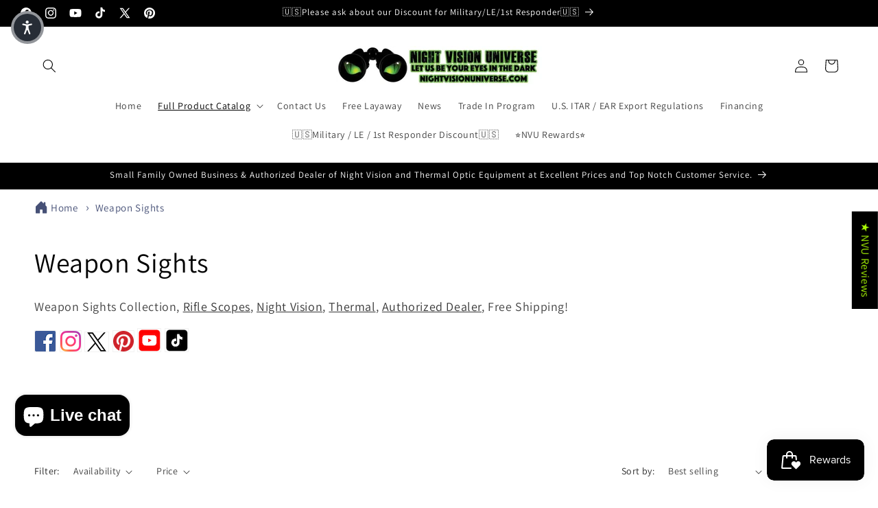

--- FILE ---
content_type: text/html; charset=utf-8
request_url: https://nightvisionuniverse.com/collections/weapon-sights
body_size: 71835
content:
<!doctype html>
<html class="js" lang="en">
  <head>
	<!-- Added by AVADA SEO Suite -->
	<script>
  const avadaLightJsExclude = ['cdn.nfcube.com', 'assets/ecom.js', 'variant-title-king', 'linked_options_variants', 'smile-loader.js', 'smart-product-filter-search', 'rivo-loyalty-referrals', 'avada-cookie-consent', 'consentmo-gdpr', 'quinn', 'pandectes'];
  const avadaLightJsInclude = ['https://www.googletagmanager.com/', 'https://connect.facebook.net/', 'https://business-api.tiktok.com/', 'https://static.klaviyo.com/', 'https://imgs.signifyd.com/', 'https://app.tncapp.com/', 'https://h.online-metrix.net/', 'https://www.google-analytics.com/', 'https://cdn.shopify.com/extensions/0be9c2d2-e634-4586-a7fe-ed25fdcc9ceb/inbox-777/assets/', 'https://cdn.shopify.com/extensions/5e2b8eb3-5720-4075-8ce3-fe9c434c4cf2/0.0.0/assets/'];
  window.AVADA_SPEED_BLACKLIST = avadaLightJsInclude.map(item => new RegExp(item, 'i'));
  window.AVADA_SPEED_WHITELIST = avadaLightJsExclude.map(item => new RegExp(item, 'i'));
</script>

<script>
  const isSpeedUpEnable = !1768811473406 || Date.now() < 1768811473406;
  if (isSpeedUpEnable) {
    const avadaSpeedUp=1;
    if(isSpeedUpEnable) {
  function _0x55aa(_0x575858,_0x2fd0be){const _0x30a92f=_0x1cb5();return _0x55aa=function(_0x4e8b41,_0xcd1690){_0x4e8b41=_0x4e8b41-(0xb5e+0xd*0x147+-0x1b1a);let _0x1c09f7=_0x30a92f[_0x4e8b41];return _0x1c09f7;},_0x55aa(_0x575858,_0x2fd0be);}(function(_0x4ad4dc,_0x42545f){const _0x5c7741=_0x55aa,_0x323f4d=_0x4ad4dc();while(!![]){try{const _0x588ea5=parseInt(_0x5c7741(0x10c))/(0xb6f+-0x1853+0xce5)*(-parseInt(_0x5c7741(0x157))/(-0x2363*0x1+0x1dd4+0x591*0x1))+-parseInt(_0x5c7741(0x171))/(0x269b+-0xeb+-0xf*0x283)*(parseInt(_0x5c7741(0x116))/(0x2e1+0x1*0x17b3+-0x110*0x19))+-parseInt(_0x5c7741(0x147))/(-0x1489+-0x312*0x6+0x26fa*0x1)+-parseInt(_0x5c7741(0xfa))/(-0x744+0x1*0xb5d+-0x413)*(-parseInt(_0x5c7741(0x102))/(-0x1e87+0x9e*-0x16+0x2c22))+parseInt(_0x5c7741(0x136))/(0x1e2d+0x1498+-0x1a3*0x1f)+parseInt(_0x5c7741(0x16e))/(0x460+0x1d96+0x3*-0xb4f)*(-parseInt(_0x5c7741(0xe3))/(-0x9ca+-0x1*-0x93f+0x1*0x95))+parseInt(_0x5c7741(0xf8))/(-0x1f73*0x1+0x6*-0x510+0x3dde);if(_0x588ea5===_0x42545f)break;else _0x323f4d['push'](_0x323f4d['shift']());}catch(_0x5d6d7e){_0x323f4d['push'](_0x323f4d['shift']());}}}(_0x1cb5,-0x193549+0x5dc3*-0x31+-0x2f963*-0x13),(function(){const _0x5cb2b4=_0x55aa,_0x23f9e9={'yXGBq':function(_0x237aef,_0x385938){return _0x237aef!==_0x385938;},'XduVF':function(_0x21018d,_0x56ff60){return _0x21018d===_0x56ff60;},'RChnz':_0x5cb2b4(0xf4)+_0x5cb2b4(0xe9)+_0x5cb2b4(0x14a),'TAsuR':function(_0xe21eca,_0x33e114){return _0xe21eca%_0x33e114;},'EvLYw':function(_0x1326ad,_0x261d04){return _0x1326ad!==_0x261d04;},'nnhAQ':_0x5cb2b4(0x107),'swpMF':_0x5cb2b4(0x16d),'plMMu':_0x5cb2b4(0xe8)+_0x5cb2b4(0x135),'PqBPA':function(_0x2ba85c,_0x35b541){return _0x2ba85c<_0x35b541;},'NKPCA':_0x5cb2b4(0xfc),'TINqh':function(_0x4116e3,_0x3ffd02,_0x2c8722){return _0x4116e3(_0x3ffd02,_0x2c8722);},'BAueN':_0x5cb2b4(0x120),'NgloT':_0x5cb2b4(0x14c),'ThSSU':function(_0xeb212a,_0x4341c1){return _0xeb212a+_0x4341c1;},'lDDHN':function(_0x4a1a48,_0x45ebfb){return _0x4a1a48 instanceof _0x45ebfb;},'toAYB':function(_0xcf0fa9,_0xf5fa6a){return _0xcf0fa9 instanceof _0xf5fa6a;},'VMiyW':function(_0x5300e4,_0x44e0f4){return _0x5300e4(_0x44e0f4);},'iyhbw':_0x5cb2b4(0x119),'zuWfR':function(_0x19c3e4,_0x4ee6e8){return _0x19c3e4<_0x4ee6e8;},'vEmrv':function(_0xd798cf,_0x5ea2dd){return _0xd798cf!==_0x5ea2dd;},'yxERj':function(_0x24b03b,_0x5aa292){return _0x24b03b||_0x5aa292;},'MZpwM':_0x5cb2b4(0x110)+_0x5cb2b4(0x109)+'pt','IeUHK':function(_0x5a4c7e,_0x2edf70){return _0x5a4c7e-_0x2edf70;},'Idvge':function(_0x3b526e,_0x36b469){return _0x3b526e<_0x36b469;},'qRwfm':_0x5cb2b4(0x16b)+_0x5cb2b4(0xf1),'CvXDN':function(_0x4b4208,_0x1db216){return _0x4b4208<_0x1db216;},'acPIM':function(_0x7d44b7,_0x3020d2){return _0x7d44b7(_0x3020d2);},'MyLMO':function(_0x22d4b2,_0xe7a6a0){return _0x22d4b2<_0xe7a6a0;},'boDyh':function(_0x176992,_0x346381,_0xab7fc){return _0x176992(_0x346381,_0xab7fc);},'ZANXD':_0x5cb2b4(0x10f)+_0x5cb2b4(0x12a)+_0x5cb2b4(0x142),'CXwRZ':_0x5cb2b4(0x123)+_0x5cb2b4(0x15f),'AuMHM':_0x5cb2b4(0x161),'KUuFZ':_0x5cb2b4(0xe6),'MSwtw':_0x5cb2b4(0x13a),'ERvPB':_0x5cb2b4(0x134),'ycTDj':_0x5cb2b4(0x15b),'Tvhir':_0x5cb2b4(0x154)},_0x469be1=_0x23f9e9[_0x5cb2b4(0x153)],_0x36fe07={'blacklist':window[_0x5cb2b4(0x11f)+_0x5cb2b4(0x115)+'T'],'whitelist':window[_0x5cb2b4(0x11f)+_0x5cb2b4(0x13e)+'T']},_0x26516a={'blacklisted':[]},_0x34e4a6=(_0x2be2f5,_0x25b3b2)=>{const _0x80dd2=_0x5cb2b4;if(_0x2be2f5&&(!_0x25b3b2||_0x23f9e9[_0x80dd2(0x13b)](_0x25b3b2,_0x469be1))&&(!_0x36fe07[_0x80dd2(0x170)]||_0x36fe07[_0x80dd2(0x170)][_0x80dd2(0x151)](_0xa5c7cf=>_0xa5c7cf[_0x80dd2(0x12b)](_0x2be2f5)))&&(!_0x36fe07[_0x80dd2(0x165)]||_0x36fe07[_0x80dd2(0x165)][_0x80dd2(0x156)](_0x4e2570=>!_0x4e2570[_0x80dd2(0x12b)](_0x2be2f5)))&&_0x23f9e9[_0x80dd2(0xf7)](avadaSpeedUp,0x5*0x256+-0x1*0x66c+-0x542+0.5)&&_0x2be2f5[_0x80dd2(0x137)](_0x23f9e9[_0x80dd2(0xe7)])){const _0x413c89=_0x2be2f5[_0x80dd2(0x16c)];return _0x23f9e9[_0x80dd2(0xf7)](_0x23f9e9[_0x80dd2(0x11e)](_0x413c89,-0x1deb*-0x1+0xf13+-0x2cfc),0x1176+-0x78b*0x5+0x1441);}return _0x2be2f5&&(!_0x25b3b2||_0x23f9e9[_0x80dd2(0xed)](_0x25b3b2,_0x469be1))&&(!_0x36fe07[_0x80dd2(0x170)]||_0x36fe07[_0x80dd2(0x170)][_0x80dd2(0x151)](_0x3d689d=>_0x3d689d[_0x80dd2(0x12b)](_0x2be2f5)))&&(!_0x36fe07[_0x80dd2(0x165)]||_0x36fe07[_0x80dd2(0x165)][_0x80dd2(0x156)](_0x26a7b3=>!_0x26a7b3[_0x80dd2(0x12b)](_0x2be2f5)));},_0x11462f=function(_0x42927f){const _0x346823=_0x5cb2b4,_0x5426ae=_0x42927f[_0x346823(0x159)+'te'](_0x23f9e9[_0x346823(0x14e)]);return _0x36fe07[_0x346823(0x170)]&&_0x36fe07[_0x346823(0x170)][_0x346823(0x156)](_0x107b0d=>!_0x107b0d[_0x346823(0x12b)](_0x5426ae))||_0x36fe07[_0x346823(0x165)]&&_0x36fe07[_0x346823(0x165)][_0x346823(0x151)](_0x1e7160=>_0x1e7160[_0x346823(0x12b)](_0x5426ae));},_0x39299f=new MutationObserver(_0x45c995=>{const _0x21802a=_0x5cb2b4,_0x3bc801={'mafxh':function(_0x6f9c57,_0x229989){const _0x9d39b1=_0x55aa;return _0x23f9e9[_0x9d39b1(0xf7)](_0x6f9c57,_0x229989);},'SrchE':_0x23f9e9[_0x21802a(0xe2)],'pvjbV':_0x23f9e9[_0x21802a(0xf6)]};for(let _0x333494=-0x7d7+-0x893+0x106a;_0x23f9e9[_0x21802a(0x158)](_0x333494,_0x45c995[_0x21802a(0x16c)]);_0x333494++){const {addedNodes:_0x1b685b}=_0x45c995[_0x333494];for(let _0x2f087=0x1f03+0x84b+0x1*-0x274e;_0x23f9e9[_0x21802a(0x158)](_0x2f087,_0x1b685b[_0x21802a(0x16c)]);_0x2f087++){const _0x4e5bac=_0x1b685b[_0x2f087];if(_0x23f9e9[_0x21802a(0xf7)](_0x4e5bac[_0x21802a(0x121)],-0x1f3a+-0x1*0x1b93+-0x3*-0x139a)&&_0x23f9e9[_0x21802a(0xf7)](_0x4e5bac[_0x21802a(0x152)],_0x23f9e9[_0x21802a(0xe0)])){const _0x5d9a67=_0x4e5bac[_0x21802a(0x107)],_0x3fb522=_0x4e5bac[_0x21802a(0x16d)];if(_0x23f9e9[_0x21802a(0x103)](_0x34e4a6,_0x5d9a67,_0x3fb522)){_0x26516a[_0x21802a(0x160)+'d'][_0x21802a(0x128)]([_0x4e5bac,_0x4e5bac[_0x21802a(0x16d)]]),_0x4e5bac[_0x21802a(0x16d)]=_0x469be1;const _0x1e52da=function(_0x2c95ff){const _0x359b13=_0x21802a;if(_0x3bc801[_0x359b13(0x118)](_0x4e5bac[_0x359b13(0x159)+'te'](_0x3bc801[_0x359b13(0x166)]),_0x469be1))_0x2c95ff[_0x359b13(0x112)+_0x359b13(0x150)]();_0x4e5bac[_0x359b13(0xec)+_0x359b13(0x130)](_0x3bc801[_0x359b13(0xe4)],_0x1e52da);};_0x4e5bac[_0x21802a(0x12d)+_0x21802a(0x163)](_0x23f9e9[_0x21802a(0xf6)],_0x1e52da),_0x4e5bac[_0x21802a(0x12c)+_0x21802a(0x131)]&&_0x4e5bac[_0x21802a(0x12c)+_0x21802a(0x131)][_0x21802a(0x11a)+'d'](_0x4e5bac);}}}}});_0x39299f[_0x5cb2b4(0x105)](document[_0x5cb2b4(0x10b)+_0x5cb2b4(0x16a)],{'childList':!![],'subtree':!![]});const _0x2910a9=/[|\\{}()\[\]^$+*?.]/g,_0xa9f173=function(..._0x1baa33){const _0x3053cc=_0x5cb2b4,_0x2e6f61={'mMWha':function(_0x158c76,_0x5c404b){const _0x25a05c=_0x55aa;return _0x23f9e9[_0x25a05c(0xf7)](_0x158c76,_0x5c404b);},'BXirI':_0x23f9e9[_0x3053cc(0x141)],'COGok':function(_0x421bf7,_0x55453a){const _0x4fd417=_0x3053cc;return _0x23f9e9[_0x4fd417(0x167)](_0x421bf7,_0x55453a);},'XLSAp':function(_0x193984,_0x35c446){const _0x5bbecf=_0x3053cc;return _0x23f9e9[_0x5bbecf(0xed)](_0x193984,_0x35c446);},'EygRw':function(_0xfbb69c,_0x21b15d){const _0xe5c840=_0x3053cc;return _0x23f9e9[_0xe5c840(0x104)](_0xfbb69c,_0x21b15d);},'xZuNx':_0x23f9e9[_0x3053cc(0x139)],'SBUaW':function(_0x5739bf,_0x2c2fab){const _0x42cbb1=_0x3053cc;return _0x23f9e9[_0x42cbb1(0x172)](_0x5739bf,_0x2c2fab);},'EAoTR':function(_0x123b29,_0x5b29bf){const _0x2828d2=_0x3053cc;return _0x23f9e9[_0x2828d2(0x11d)](_0x123b29,_0x5b29bf);},'cdYdq':_0x23f9e9[_0x3053cc(0x14e)],'WzJcf':_0x23f9e9[_0x3053cc(0xe2)],'nytPK':function(_0x53f733,_0x4ad021){const _0x4f0333=_0x3053cc;return _0x23f9e9[_0x4f0333(0x148)](_0x53f733,_0x4ad021);},'oUrHG':_0x23f9e9[_0x3053cc(0x14d)],'dnxjX':function(_0xed6b5f,_0x573f55){const _0x57aa03=_0x3053cc;return _0x23f9e9[_0x57aa03(0x15a)](_0xed6b5f,_0x573f55);}};_0x23f9e9[_0x3053cc(0x15d)](_0x1baa33[_0x3053cc(0x16c)],-0x1a3*-0x9+-0xf9*0xb+-0x407*0x1)?(_0x36fe07[_0x3053cc(0x170)]=[],_0x36fe07[_0x3053cc(0x165)]=[]):(_0x36fe07[_0x3053cc(0x170)]&&(_0x36fe07[_0x3053cc(0x170)]=_0x36fe07[_0x3053cc(0x170)][_0x3053cc(0x106)](_0xa8e001=>_0x1baa33[_0x3053cc(0x156)](_0x4a8a28=>{const _0x2e425b=_0x3053cc;if(_0x2e6f61[_0x2e425b(0x111)](typeof _0x4a8a28,_0x2e6f61[_0x2e425b(0x155)]))return!_0xa8e001[_0x2e425b(0x12b)](_0x4a8a28);else{if(_0x2e6f61[_0x2e425b(0xeb)](_0x4a8a28,RegExp))return _0x2e6f61[_0x2e425b(0x145)](_0xa8e001[_0x2e425b(0xdf)](),_0x4a8a28[_0x2e425b(0xdf)]());}}))),_0x36fe07[_0x3053cc(0x165)]&&(_0x36fe07[_0x3053cc(0x165)]=[..._0x36fe07[_0x3053cc(0x165)],..._0x1baa33[_0x3053cc(0xff)](_0x4e4c02=>{const _0x7c755c=_0x3053cc;if(_0x23f9e9[_0x7c755c(0xf7)](typeof _0x4e4c02,_0x23f9e9[_0x7c755c(0x141)])){const _0x932437=_0x4e4c02[_0x7c755c(0xea)](_0x2910a9,_0x23f9e9[_0x7c755c(0x16f)]),_0x34e686=_0x23f9e9[_0x7c755c(0xf0)](_0x23f9e9[_0x7c755c(0xf0)]('.*',_0x932437),'.*');if(_0x36fe07[_0x7c755c(0x165)][_0x7c755c(0x156)](_0x21ef9a=>_0x21ef9a[_0x7c755c(0xdf)]()!==_0x34e686[_0x7c755c(0xdf)]()))return new RegExp(_0x34e686);}else{if(_0x23f9e9[_0x7c755c(0x117)](_0x4e4c02,RegExp)){if(_0x36fe07[_0x7c755c(0x165)][_0x7c755c(0x156)](_0x5a3f09=>_0x5a3f09[_0x7c755c(0xdf)]()!==_0x4e4c02[_0x7c755c(0xdf)]()))return _0x4e4c02;}}return null;})[_0x3053cc(0x106)](Boolean)]));const _0x3eeb55=document[_0x3053cc(0x11b)+_0x3053cc(0x10e)](_0x23f9e9[_0x3053cc(0xf0)](_0x23f9e9[_0x3053cc(0xf0)](_0x23f9e9[_0x3053cc(0x122)],_0x469be1),'"]'));for(let _0xf831f7=-0x21aa+-0x1793+0x393d*0x1;_0x23f9e9[_0x3053cc(0x14b)](_0xf831f7,_0x3eeb55[_0x3053cc(0x16c)]);_0xf831f7++){const _0x5868cb=_0x3eeb55[_0xf831f7];_0x23f9e9[_0x3053cc(0x132)](_0x11462f,_0x5868cb)&&(_0x26516a[_0x3053cc(0x160)+'d'][_0x3053cc(0x128)]([_0x5868cb,_0x23f9e9[_0x3053cc(0x14d)]]),_0x5868cb[_0x3053cc(0x12c)+_0x3053cc(0x131)][_0x3053cc(0x11a)+'d'](_0x5868cb));}let _0xdf8cd0=-0x17da+0x2461+-0xc87*0x1;[..._0x26516a[_0x3053cc(0x160)+'d']][_0x3053cc(0x10d)](([_0x226aeb,_0x33eaa7],_0xe33bca)=>{const _0x2aa7bf=_0x3053cc;if(_0x2e6f61[_0x2aa7bf(0x143)](_0x11462f,_0x226aeb)){const _0x41da0d=document[_0x2aa7bf(0x11c)+_0x2aa7bf(0x131)](_0x2e6f61[_0x2aa7bf(0x127)]);for(let _0x6784c7=0xd7b+-0xaa5+-0x2d6;_0x2e6f61[_0x2aa7bf(0x164)](_0x6784c7,_0x226aeb[_0x2aa7bf(0xe5)][_0x2aa7bf(0x16c)]);_0x6784c7++){const _0x4ca758=_0x226aeb[_0x2aa7bf(0xe5)][_0x6784c7];_0x2e6f61[_0x2aa7bf(0x12f)](_0x4ca758[_0x2aa7bf(0x133)],_0x2e6f61[_0x2aa7bf(0x13f)])&&_0x2e6f61[_0x2aa7bf(0x145)](_0x4ca758[_0x2aa7bf(0x133)],_0x2e6f61[_0x2aa7bf(0x100)])&&_0x41da0d[_0x2aa7bf(0xe1)+'te'](_0x4ca758[_0x2aa7bf(0x133)],_0x226aeb[_0x2aa7bf(0xe5)][_0x6784c7][_0x2aa7bf(0x12e)]);}_0x41da0d[_0x2aa7bf(0xe1)+'te'](_0x2e6f61[_0x2aa7bf(0x13f)],_0x226aeb[_0x2aa7bf(0x107)]),_0x41da0d[_0x2aa7bf(0xe1)+'te'](_0x2e6f61[_0x2aa7bf(0x100)],_0x2e6f61[_0x2aa7bf(0x101)](_0x33eaa7,_0x2e6f61[_0x2aa7bf(0x126)])),document[_0x2aa7bf(0x113)][_0x2aa7bf(0x146)+'d'](_0x41da0d),_0x26516a[_0x2aa7bf(0x160)+'d'][_0x2aa7bf(0x162)](_0x2e6f61[_0x2aa7bf(0x13d)](_0xe33bca,_0xdf8cd0),-0x105d*0x2+0x1*-0xeaa+0x2f65),_0xdf8cd0++;}}),_0x36fe07[_0x3053cc(0x170)]&&_0x23f9e9[_0x3053cc(0xf3)](_0x36fe07[_0x3053cc(0x170)][_0x3053cc(0x16c)],0x10f2+-0x1a42+0x951)&&_0x39299f[_0x3053cc(0x15c)]();},_0x4c2397=document[_0x5cb2b4(0x11c)+_0x5cb2b4(0x131)],_0x573f89={'src':Object[_0x5cb2b4(0x14f)+_0x5cb2b4(0xfd)+_0x5cb2b4(0x144)](HTMLScriptElement[_0x5cb2b4(0xf9)],_0x23f9e9[_0x5cb2b4(0x14e)]),'type':Object[_0x5cb2b4(0x14f)+_0x5cb2b4(0xfd)+_0x5cb2b4(0x144)](HTMLScriptElement[_0x5cb2b4(0xf9)],_0x23f9e9[_0x5cb2b4(0xe2)])};document[_0x5cb2b4(0x11c)+_0x5cb2b4(0x131)]=function(..._0x4db605){const _0x1480b5=_0x5cb2b4,_0x3a6982={'KNNxG':function(_0x32fa39,_0x2a57e4,_0x3cc08f){const _0x5ead12=_0x55aa;return _0x23f9e9[_0x5ead12(0x169)](_0x32fa39,_0x2a57e4,_0x3cc08f);}};if(_0x23f9e9[_0x1480b5(0x13b)](_0x4db605[-0x4*-0x376+0x4*0x2f+-0xe94][_0x1480b5(0x140)+'e'](),_0x23f9e9[_0x1480b5(0x139)]))return _0x4c2397[_0x1480b5(0x114)](document)(..._0x4db605);const _0x2f091d=_0x4c2397[_0x1480b5(0x114)](document)(..._0x4db605);try{Object[_0x1480b5(0xf2)+_0x1480b5(0x149)](_0x2f091d,{'src':{..._0x573f89[_0x1480b5(0x107)],'set'(_0x3ae2bc){const _0x5d6fdc=_0x1480b5;_0x3a6982[_0x5d6fdc(0x129)](_0x34e4a6,_0x3ae2bc,_0x2f091d[_0x5d6fdc(0x16d)])&&_0x573f89[_0x5d6fdc(0x16d)][_0x5d6fdc(0x10a)][_0x5d6fdc(0x125)](this,_0x469be1),_0x573f89[_0x5d6fdc(0x107)][_0x5d6fdc(0x10a)][_0x5d6fdc(0x125)](this,_0x3ae2bc);}},'type':{..._0x573f89[_0x1480b5(0x16d)],'get'(){const _0x436e9e=_0x1480b5,_0x4b63b9=_0x573f89[_0x436e9e(0x16d)][_0x436e9e(0xfb)][_0x436e9e(0x125)](this);if(_0x23f9e9[_0x436e9e(0xf7)](_0x4b63b9,_0x469be1)||_0x23f9e9[_0x436e9e(0x103)](_0x34e4a6,this[_0x436e9e(0x107)],_0x4b63b9))return null;return _0x4b63b9;},'set'(_0x174ea3){const _0x1dff57=_0x1480b5,_0xa2fd13=_0x23f9e9[_0x1dff57(0x103)](_0x34e4a6,_0x2f091d[_0x1dff57(0x107)],_0x2f091d[_0x1dff57(0x16d)])?_0x469be1:_0x174ea3;_0x573f89[_0x1dff57(0x16d)][_0x1dff57(0x10a)][_0x1dff57(0x125)](this,_0xa2fd13);}}}),_0x2f091d[_0x1480b5(0xe1)+'te']=function(_0x5b0870,_0x8c60d5){const _0xab22d4=_0x1480b5;if(_0x23f9e9[_0xab22d4(0xf7)](_0x5b0870,_0x23f9e9[_0xab22d4(0xe2)])||_0x23f9e9[_0xab22d4(0xf7)](_0x5b0870,_0x23f9e9[_0xab22d4(0x14e)]))_0x2f091d[_0x5b0870]=_0x8c60d5;else HTMLScriptElement[_0xab22d4(0xf9)][_0xab22d4(0xe1)+'te'][_0xab22d4(0x125)](_0x2f091d,_0x5b0870,_0x8c60d5);};}catch(_0x5a9461){console[_0x1480b5(0x168)](_0x23f9e9[_0x1480b5(0xef)],_0x5a9461);}return _0x2f091d;};const _0x5883c5=[_0x23f9e9[_0x5cb2b4(0xfe)],_0x23f9e9[_0x5cb2b4(0x13c)],_0x23f9e9[_0x5cb2b4(0xf5)],_0x23f9e9[_0x5cb2b4(0x15e)],_0x23f9e9[_0x5cb2b4(0x138)],_0x23f9e9[_0x5cb2b4(0x124)]],_0x4ab8d2=_0x5883c5[_0x5cb2b4(0xff)](_0x439d08=>{return{'type':_0x439d08,'listener':()=>_0xa9f173(),'options':{'passive':!![]}};});_0x4ab8d2[_0x5cb2b4(0x10d)](_0x4d3535=>{const _0x3882ab=_0x5cb2b4;document[_0x3882ab(0x12d)+_0x3882ab(0x163)](_0x4d3535[_0x3882ab(0x16d)],_0x4d3535[_0x3882ab(0xee)],_0x4d3535[_0x3882ab(0x108)]);});}()));function _0x1cb5(){const _0x15f8e0=['ault','some','tagName','CXwRZ','wheel','BXirI','every','6lYvYYX','PqBPA','getAttribu','IeUHK','touchstart','disconnect','Idvge','ERvPB','/blocked','blackliste','keydown','splice','stener','SBUaW','whitelist','SrchE','toAYB','warn','boDyh','ement','script[typ','length','type','346347wGqEBH','NgloT','blacklist','33OVoYHk','zuWfR','toString','NKPCA','setAttribu','swpMF','230EEqEiq','pvjbV','attributes','mousemove','RChnz','beforescri','y.com/exte','replace','COGok','removeEven','EvLYw','listener','ZANXD','ThSSU','e="','defineProp','MyLMO','cdn.shopif','MSwtw','plMMu','XduVF','22621984JRJQxz','prototype','8818116NVbcZr','get','SCRIPT','ertyDescri','AuMHM','map','WzJcf','nytPK','7kiZatp','TINqh','VMiyW','observe','filter','src','options','n/javascri','set','documentEl','478083wuqgQV','forEach','torAll','Avada cann','applicatio','mMWha','preventDef','head','bind','D_BLACKLIS','75496skzGVx','lDDHN','mafxh','script','removeChil','querySelec','createElem','vEmrv','TAsuR','AVADA_SPEE','string','nodeType','qRwfm','javascript','Tvhir','call','oUrHG','xZuNx','push','KNNxG','ot lazy lo','test','parentElem','addEventLi','value','EAoTR','tListener','ent','acPIM','name','touchmove','ptexecute','6968312SmqlIb','includes','ycTDj','iyhbw','touchend','yXGBq','KUuFZ','dnxjX','D_WHITELIS','cdYdq','toLowerCas','BAueN','ad script','EygRw','ptor','XLSAp','appendChil','4975500NoPAFA','yxERj','erties','nsions','CvXDN','\$&','MZpwM','nnhAQ','getOwnProp'];_0x1cb5=function(){return _0x15f8e0;};return _0x1cb5();}
}
    class LightJsLoader{constructor(e){this.jQs=[],this.listener=this.handleListener.bind(this,e),this.scripts=["default","defer","async"].reduce(((e,t)=>({...e,[t]:[]})),{});const t=this;e.forEach((e=>window.addEventListener(e,t.listener,{passive:!0})))}handleListener(e){const t=this;return e.forEach((e=>window.removeEventListener(e,t.listener))),"complete"===document.readyState?this.handleDOM():document.addEventListener("readystatechange",(e=>{if("complete"===e.target.readyState)return setTimeout(t.handleDOM.bind(t),1)}))}async handleDOM(){this.suspendEvent(),this.suspendJQuery(),this.findScripts(),this.preloadScripts();for(const e of Object.keys(this.scripts))await this.replaceScripts(this.scripts[e]);for(const e of["DOMContentLoaded","readystatechange"])await this.requestRepaint(),document.dispatchEvent(new Event("lightJS-"+e));document.lightJSonreadystatechange&&document.lightJSonreadystatechange();for(const e of["DOMContentLoaded","load"])await this.requestRepaint(),window.dispatchEvent(new Event("lightJS-"+e));await this.requestRepaint(),window.lightJSonload&&window.lightJSonload(),await this.requestRepaint(),this.jQs.forEach((e=>e(window).trigger("lightJS-jquery-load"))),window.dispatchEvent(new Event("lightJS-pageshow")),await this.requestRepaint(),window.lightJSonpageshow&&window.lightJSonpageshow()}async requestRepaint(){return new Promise((e=>requestAnimationFrame(e)))}findScripts(){document.querySelectorAll("script[type=lightJs]").forEach((e=>{e.hasAttribute("src")?e.hasAttribute("async")&&e.async?this.scripts.async.push(e):e.hasAttribute("defer")&&e.defer?this.scripts.defer.push(e):this.scripts.default.push(e):this.scripts.default.push(e)}))}preloadScripts(){const e=this,t=Object.keys(this.scripts).reduce(((t,n)=>[...t,...e.scripts[n]]),[]),n=document.createDocumentFragment();t.forEach((e=>{const t=e.getAttribute("src");if(!t)return;const s=document.createElement("link");s.href=t,s.rel="preload",s.as="script",n.appendChild(s)})),document.head.appendChild(n)}async replaceScripts(e){let t;for(;t=e.shift();)await this.requestRepaint(),new Promise((e=>{const n=document.createElement("script");[...t.attributes].forEach((e=>{"type"!==e.nodeName&&n.setAttribute(e.nodeName,e.nodeValue)})),t.hasAttribute("src")?(n.addEventListener("load",e),n.addEventListener("error",e)):(n.text=t.text,e()),t.parentNode.replaceChild(n,t)}))}suspendEvent(){const e={};[{obj:document,name:"DOMContentLoaded"},{obj:window,name:"DOMContentLoaded"},{obj:window,name:"load"},{obj:window,name:"pageshow"},{obj:document,name:"readystatechange"}].map((t=>function(t,n){function s(n){return e[t].list.indexOf(n)>=0?"lightJS-"+n:n}e[t]||(e[t]={list:[n],add:t.addEventListener,remove:t.removeEventListener},t.addEventListener=(...n)=>{n[0]=s(n[0]),e[t].add.apply(t,n)},t.removeEventListener=(...n)=>{n[0]=s(n[0]),e[t].remove.apply(t,n)})}(t.obj,t.name))),[{obj:document,name:"onreadystatechange"},{obj:window,name:"onpageshow"}].map((e=>function(e,t){let n=e[t];Object.defineProperty(e,t,{get:()=>n||function(){},set:s=>{e["lightJS"+t]=n=s}})}(e.obj,e.name)))}suspendJQuery(){const e=this;let t=window.jQuery;Object.defineProperty(window,"jQuery",{get:()=>t,set(n){if(!n||!n.fn||!e.jQs.includes(n))return void(t=n);n.fn.ready=n.fn.init.prototype.ready=e=>{e.bind(document)(n)};const s=n.fn.on;n.fn.on=n.fn.init.prototype.on=function(...e){if(window!==this[0])return s.apply(this,e),this;const t=e=>e.split(" ").map((e=>"load"===e||0===e.indexOf("load.")?"lightJS-jquery-load":e)).join(" ");return"string"==typeof e[0]||e[0]instanceof String?(e[0]=t(e[0]),s.apply(this,e),this):("object"==typeof e[0]&&Object.keys(e[0]).forEach((n=>{delete Object.assign(e[0],{[t(n)]:e[0][n]})[n]})),s.apply(this,e),this)},e.jQs.push(n),t=n}})}}
new LightJsLoader(["keydown","mousemove","touchend","touchmove","touchstart","wheel"]);
  }
</script><!-- meta basic type product --><!-- meta basic type collection --><!-- meta basic type article -->

	<!-- /Added by AVADA SEO Suite -->
    <meta charset="utf-8">
    <meta http-equiv="X-UA-Compatible" content="IE=edge">
    <meta name="viewport" content="width=device-width,initial-scale=1">
    <meta name="theme-color" content="">
    <link rel="canonical" href="https://nightvisionuniverse.com/collections/weapon-sights"><link rel="icon" type="image/png" href="//nightvisionuniverse.com/cdn/shop/files/NVU_Logo_1024x1024_f8f82efb-35bf-4d3b-8f71-99eea3db9ca0.jpg?crop=center&height=32&v=1697914396&width=32"><link rel="preconnect" href="https://fonts.shopifycdn.com" crossorigin><title>
      Weapon Sights Collection | Night Vision Universe
</title>

    
      <meta name="description" content="Weapon Sights Collection, Rifle Scopes, Night Vision, Thermal, Authorized Dealer, Free Shipping!">
    

    

<meta property="og:site_name" content="Night Vision Universe">
<meta property="og:url" content="https://nightvisionuniverse.com/collections/weapon-sights">
<meta property="og:title" content="Weapon Sights Collection | Night Vision Universe">
<meta property="og:type" content="website">
<meta property="og:description" content="Weapon Sights Collection, Rifle Scopes, Night Vision, Thermal, Authorized Dealer, Free Shipping!"><meta property="og:image" content="http://nightvisionuniverse.com/cdn/shop/collections/weapon-sights-night-vision-universe.webp?v=1762454569">
  <meta property="og:image:secure_url" content="https://nightvisionuniverse.com/cdn/shop/collections/weapon-sights-night-vision-universe.webp?v=1762454569">
  <meta property="og:image:width" content="940">
  <meta property="og:image:height" content="740"><meta name="twitter:site" content="@https://x.com/NVUsales"><meta name="twitter:card" content="summary_large_image">
<meta name="twitter:title" content="Weapon Sights Collection | Night Vision Universe">
<meta name="twitter:description" content="Weapon Sights Collection, Rifle Scopes, Night Vision, Thermal, Authorized Dealer, Free Shipping!">


    <script src="//nightvisionuniverse.com/cdn/shop/t/81/assets/constants.aio.min.js?v=83897944600165378571761259667" defer="defer"></script>
    <script src="//nightvisionuniverse.com/cdn/shop/t/81/assets/pubsub.aio.min.js?v=104418428175082671211761259667" defer="defer"></script>
    <script src="//nightvisionuniverse.com/cdn/shop/t/81/assets/global.aio.min.js?v=56137771477647780911761259667" defer="defer"></script>
    <script src="//nightvisionuniverse.com/cdn/shop/t/81/assets/details-disclosure.aio.min.js?v=7885022863157344661761259667" defer="defer"></script>
    <script src="//nightvisionuniverse.com/cdn/shop/t/81/assets/details-modal.aio.min.js?v=95245934866388826731761259667" defer="defer"></script>
    <script src="//nightvisionuniverse.com/cdn/shop/t/81/assets/search-form.aio.min.js?v=114429473188258268941761259667" defer="defer"></script><script src="//nightvisionuniverse.com/cdn/shop/t/81/assets/animations.aio.min.js?v=18160610434739117981761259667" defer="defer"></script><script>window.performance && window.performance.mark && window.performance.mark('shopify.content_for_header.start');</script><meta name="google-site-verification" content="v1vir16H-EuCLD4xCo_0uwBRIv_KtfUh99oC3m-K_9s">
<meta id="shopify-digital-wallet" name="shopify-digital-wallet" content="/5626741/digital_wallets/dialog">
<meta name="shopify-checkout-api-token" content="c5342e097073f9beabff8e18f0800755">
<meta id="in-context-paypal-metadata" data-shop-id="5626741" data-venmo-supported="false" data-environment="production" data-locale="en_US" data-paypal-v4="true" data-currency="USD">
<link rel="alternate" type="application/atom+xml" title="Feed" href="/collections/weapon-sights.atom" />
<link rel="next" href="/collections/weapon-sights?page=2">
<link rel="alternate" type="application/json+oembed" href="https://nightvisionuniverse.com/collections/weapon-sights.oembed">
<script async="async" src="/checkouts/internal/preloads.js?locale=en-US"></script>
<link rel="preconnect" href="https://shop.app" crossorigin="anonymous">
<script async="async" src="https://shop.app/checkouts/internal/preloads.js?locale=en-US&shop_id=5626741" crossorigin="anonymous"></script>
<script id="apple-pay-shop-capabilities" type="application/json">{"shopId":5626741,"countryCode":"US","currencyCode":"USD","merchantCapabilities":["supports3DS"],"merchantId":"gid:\/\/shopify\/Shop\/5626741","merchantName":"Night Vision Universe","requiredBillingContactFields":["postalAddress","email","phone"],"requiredShippingContactFields":["postalAddress","email","phone"],"shippingType":"shipping","supportedNetworks":["visa","masterCard","amex","discover","elo","jcb"],"total":{"type":"pending","label":"Night Vision Universe","amount":"1.00"},"shopifyPaymentsEnabled":true,"supportsSubscriptions":true}</script>
<script id="shopify-features" type="application/json">{"accessToken":"c5342e097073f9beabff8e18f0800755","betas":["rich-media-storefront-analytics"],"domain":"nightvisionuniverse.com","predictiveSearch":true,"shopId":5626741,"locale":"en"}</script>
<script>var Shopify = Shopify || {};
Shopify.shop = "bruce-nolan.myshopify.com";
Shopify.locale = "en";
Shopify.currency = {"active":"USD","rate":"1.0"};
Shopify.country = "US";
Shopify.theme = {"name":"NVU DAWN NEW 9\/1\/25 W\/PayPal\/B...","id":134871318589,"schema_name":"Dawn","schema_version":"15.4.0","theme_store_id":887,"role":"main"};
Shopify.theme.handle = "null";
Shopify.theme.style = {"id":null,"handle":null};
Shopify.cdnHost = "nightvisionuniverse.com/cdn";
Shopify.routes = Shopify.routes || {};
Shopify.routes.root = "/";</script>
<script type="module">!function(o){(o.Shopify=o.Shopify||{}).modules=!0}(window);</script>
<script>!function(o){function n(){var o=[];function n(){o.push(Array.prototype.slice.apply(arguments))}return n.q=o,n}var t=o.Shopify=o.Shopify||{};t.loadFeatures=n(),t.autoloadFeatures=n()}(window);</script>
<script>
  window.ShopifyPay = window.ShopifyPay || {};
  window.ShopifyPay.apiHost = "shop.app\/pay";
  window.ShopifyPay.redirectState = null;
</script>
<script id="shop-js-analytics" type="application/json">{"pageType":"collection"}</script>
<script defer="defer" async type="module" src="//nightvisionuniverse.com/cdn/shopifycloud/shop-js/modules/v2/client.init-shop-cart-sync_C5BV16lS.en.esm.js"></script>
<script defer="defer" async type="module" src="//nightvisionuniverse.com/cdn/shopifycloud/shop-js/modules/v2/chunk.common_CygWptCX.esm.js"></script>
<script type="module">
  await import("//nightvisionuniverse.com/cdn/shopifycloud/shop-js/modules/v2/client.init-shop-cart-sync_C5BV16lS.en.esm.js");
await import("//nightvisionuniverse.com/cdn/shopifycloud/shop-js/modules/v2/chunk.common_CygWptCX.esm.js");

  window.Shopify.SignInWithShop?.initShopCartSync?.({"fedCMEnabled":true,"windoidEnabled":true});

</script>
<script>
  window.Shopify = window.Shopify || {};
  if (!window.Shopify.featureAssets) window.Shopify.featureAssets = {};
  window.Shopify.featureAssets['shop-js'] = {"shop-cart-sync":["modules/v2/client.shop-cart-sync_ZFArdW7E.en.esm.js","modules/v2/chunk.common_CygWptCX.esm.js"],"init-fed-cm":["modules/v2/client.init-fed-cm_CmiC4vf6.en.esm.js","modules/v2/chunk.common_CygWptCX.esm.js"],"shop-button":["modules/v2/client.shop-button_tlx5R9nI.en.esm.js","modules/v2/chunk.common_CygWptCX.esm.js"],"shop-cash-offers":["modules/v2/client.shop-cash-offers_DOA2yAJr.en.esm.js","modules/v2/chunk.common_CygWptCX.esm.js","modules/v2/chunk.modal_D71HUcav.esm.js"],"init-windoid":["modules/v2/client.init-windoid_sURxWdc1.en.esm.js","modules/v2/chunk.common_CygWptCX.esm.js"],"shop-toast-manager":["modules/v2/client.shop-toast-manager_ClPi3nE9.en.esm.js","modules/v2/chunk.common_CygWptCX.esm.js"],"init-shop-email-lookup-coordinator":["modules/v2/client.init-shop-email-lookup-coordinator_B8hsDcYM.en.esm.js","modules/v2/chunk.common_CygWptCX.esm.js"],"init-shop-cart-sync":["modules/v2/client.init-shop-cart-sync_C5BV16lS.en.esm.js","modules/v2/chunk.common_CygWptCX.esm.js"],"avatar":["modules/v2/client.avatar_BTnouDA3.en.esm.js"],"pay-button":["modules/v2/client.pay-button_FdsNuTd3.en.esm.js","modules/v2/chunk.common_CygWptCX.esm.js"],"init-customer-accounts":["modules/v2/client.init-customer-accounts_DxDtT_ad.en.esm.js","modules/v2/client.shop-login-button_C5VAVYt1.en.esm.js","modules/v2/chunk.common_CygWptCX.esm.js","modules/v2/chunk.modal_D71HUcav.esm.js"],"init-shop-for-new-customer-accounts":["modules/v2/client.init-shop-for-new-customer-accounts_ChsxoAhi.en.esm.js","modules/v2/client.shop-login-button_C5VAVYt1.en.esm.js","modules/v2/chunk.common_CygWptCX.esm.js","modules/v2/chunk.modal_D71HUcav.esm.js"],"shop-login-button":["modules/v2/client.shop-login-button_C5VAVYt1.en.esm.js","modules/v2/chunk.common_CygWptCX.esm.js","modules/v2/chunk.modal_D71HUcav.esm.js"],"init-customer-accounts-sign-up":["modules/v2/client.init-customer-accounts-sign-up_CPSyQ0Tj.en.esm.js","modules/v2/client.shop-login-button_C5VAVYt1.en.esm.js","modules/v2/chunk.common_CygWptCX.esm.js","modules/v2/chunk.modal_D71HUcav.esm.js"],"shop-follow-button":["modules/v2/client.shop-follow-button_Cva4Ekp9.en.esm.js","modules/v2/chunk.common_CygWptCX.esm.js","modules/v2/chunk.modal_D71HUcav.esm.js"],"checkout-modal":["modules/v2/client.checkout-modal_BPM8l0SH.en.esm.js","modules/v2/chunk.common_CygWptCX.esm.js","modules/v2/chunk.modal_D71HUcav.esm.js"],"lead-capture":["modules/v2/client.lead-capture_Bi8yE_yS.en.esm.js","modules/v2/chunk.common_CygWptCX.esm.js","modules/v2/chunk.modal_D71HUcav.esm.js"],"shop-login":["modules/v2/client.shop-login_D6lNrXab.en.esm.js","modules/v2/chunk.common_CygWptCX.esm.js","modules/v2/chunk.modal_D71HUcav.esm.js"],"payment-terms":["modules/v2/client.payment-terms_CZxnsJam.en.esm.js","modules/v2/chunk.common_CygWptCX.esm.js","modules/v2/chunk.modal_D71HUcav.esm.js"]};
</script>
<script>(function() {
  var isLoaded = false;
  function asyncLoad() {
    if (isLoaded) return;
    isLoaded = true;
    var urls = ["https:\/\/cdn-scripts.signifyd.com\/shopify\/script-tag.js?shop=bruce-nolan.myshopify.com","https:\/\/seo.apps.avada.io\/scripttag\/avada-seo-installed.js?shop=bruce-nolan.myshopify.com","https:\/\/cdn1.avada.io\/flying-pages\/module.js?shop=bruce-nolan.myshopify.com","https:\/\/tnc-app.herokuapp.com\/get_script\/50dc4b507fe511ee8335b22eb79075b0.js?v=129018\u0026shop=bruce-nolan.myshopify.com"];
    for (var i = 0; i < urls.length; i++) {
      var s = document.createElement('script');
      if ((!1768811473406 || Date.now() < 1768811473406) &&
      (!window.AVADA_SPEED_BLACKLIST || window.AVADA_SPEED_BLACKLIST.some(pattern => pattern.test(s))) &&
      (!window.AVADA_SPEED_WHITELIST || window.AVADA_SPEED_WHITELIST.every(pattern => !pattern.test(s)))) s.type = 'lightJs'; else s.type = 'text/javascript';
      s.async = true;
      s.src = urls[i];
      var x = document.getElementsByTagName('script')[0];
      x.parentNode.insertBefore(s, x);
    }
  };
  if(window.attachEvent) {
    window.attachEvent('onload', asyncLoad);
  } else {
    window.addEventListener('load', asyncLoad, false);
  }
})();</script>
<script id="__st">var __st={"a":5626741,"offset":-18000,"reqid":"89471f7d-1f2c-413d-ae62-7f2eccc7dc95-1768732401","pageurl":"nightvisionuniverse.com\/collections\/weapon-sights","u":"6565e937a065","p":"collection","rtyp":"collection","rid":25063899};</script>
<script>window.ShopifyPaypalV4VisibilityTracking = true;</script>
<script id="captcha-bootstrap">!function(){'use strict';const t='contact',e='account',n='new_comment',o=[[t,t],['blogs',n],['comments',n],[t,'customer']],c=[[e,'customer_login'],[e,'guest_login'],[e,'recover_customer_password'],[e,'create_customer']],r=t=>t.map((([t,e])=>`form[action*='/${t}']:not([data-nocaptcha='true']) input[name='form_type'][value='${e}']`)).join(','),a=t=>()=>t?[...document.querySelectorAll(t)].map((t=>t.form)):[];function s(){const t=[...o],e=r(t);return a(e)}const i='password',u='form_key',d=['recaptcha-v3-token','g-recaptcha-response','h-captcha-response',i],f=()=>{try{return window.sessionStorage}catch{return}},m='__shopify_v',_=t=>t.elements[u];function p(t,e,n=!1){try{const o=window.sessionStorage,c=JSON.parse(o.getItem(e)),{data:r}=function(t){const{data:e,action:n}=t;return t[m]||n?{data:e,action:n}:{data:t,action:n}}(c);for(const[e,n]of Object.entries(r))t.elements[e]&&(t.elements[e].value=n);n&&o.removeItem(e)}catch(o){console.error('form repopulation failed',{error:o})}}const l='form_type',E='cptcha';function T(t){t.dataset[E]=!0}const w=window,h=w.document,L='Shopify',v='ce_forms',y='captcha';let A=!1;((t,e)=>{const n=(g='f06e6c50-85a8-45c8-87d0-21a2b65856fe',I='https://cdn.shopify.com/shopifycloud/storefront-forms-hcaptcha/ce_storefront_forms_captcha_hcaptcha.v1.5.2.iife.js',D={infoText:'Protected by hCaptcha',privacyText:'Privacy',termsText:'Terms'},(t,e,n)=>{const o=w[L][v],c=o.bindForm;if(c)return c(t,g,e,D).then(n);var r;o.q.push([[t,g,e,D],n]),r=I,A||(h.body.append(Object.assign(h.createElement('script'),{id:'captcha-provider',async:!0,src:r})),A=!0)});var g,I,D;w[L]=w[L]||{},w[L][v]=w[L][v]||{},w[L][v].q=[],w[L][y]=w[L][y]||{},w[L][y].protect=function(t,e){n(t,void 0,e),T(t)},Object.freeze(w[L][y]),function(t,e,n,w,h,L){const[v,y,A,g]=function(t,e,n){const i=e?o:[],u=t?c:[],d=[...i,...u],f=r(d),m=r(i),_=r(d.filter((([t,e])=>n.includes(e))));return[a(f),a(m),a(_),s()]}(w,h,L),I=t=>{const e=t.target;return e instanceof HTMLFormElement?e:e&&e.form},D=t=>v().includes(t);t.addEventListener('submit',(t=>{const e=I(t);if(!e)return;const n=D(e)&&!e.dataset.hcaptchaBound&&!e.dataset.recaptchaBound,o=_(e),c=g().includes(e)&&(!o||!o.value);(n||c)&&t.preventDefault(),c&&!n&&(function(t){try{if(!f())return;!function(t){const e=f();if(!e)return;const n=_(t);if(!n)return;const o=n.value;o&&e.removeItem(o)}(t);const e=Array.from(Array(32),(()=>Math.random().toString(36)[2])).join('');!function(t,e){_(t)||t.append(Object.assign(document.createElement('input'),{type:'hidden',name:u})),t.elements[u].value=e}(t,e),function(t,e){const n=f();if(!n)return;const o=[...t.querySelectorAll(`input[type='${i}']`)].map((({name:t})=>t)),c=[...d,...o],r={};for(const[a,s]of new FormData(t).entries())c.includes(a)||(r[a]=s);n.setItem(e,JSON.stringify({[m]:1,action:t.action,data:r}))}(t,e)}catch(e){console.error('failed to persist form',e)}}(e),e.submit())}));const S=(t,e)=>{t&&!t.dataset[E]&&(n(t,e.some((e=>e===t))),T(t))};for(const o of['focusin','change'])t.addEventListener(o,(t=>{const e=I(t);D(e)&&S(e,y())}));const B=e.get('form_key'),M=e.get(l),P=B&&M;t.addEventListener('DOMContentLoaded',(()=>{const t=y();if(P)for(const e of t)e.elements[l].value===M&&p(e,B);[...new Set([...A(),...v().filter((t=>'true'===t.dataset.shopifyCaptcha))])].forEach((e=>S(e,t)))}))}(h,new URLSearchParams(w.location.search),n,t,e,['guest_login'])})(!0,!0)}();</script>
<script integrity="sha256-4kQ18oKyAcykRKYeNunJcIwy7WH5gtpwJnB7kiuLZ1E=" data-source-attribution="shopify.loadfeatures" defer="defer" src="//nightvisionuniverse.com/cdn/shopifycloud/storefront/assets/storefront/load_feature-a0a9edcb.js" crossorigin="anonymous"></script>
<script crossorigin="anonymous" defer="defer" src="//nightvisionuniverse.com/cdn/shopifycloud/storefront/assets/shopify_pay/storefront-65b4c6d7.js?v=20250812"></script>
<script data-source-attribution="shopify.dynamic_checkout.dynamic.init">var Shopify=Shopify||{};Shopify.PaymentButton=Shopify.PaymentButton||{isStorefrontPortableWallets:!0,init:function(){window.Shopify.PaymentButton.init=function(){};var t=document.createElement("script");t.src="https://nightvisionuniverse.com/cdn/shopifycloud/portable-wallets/latest/portable-wallets.en.js",t.type="module",document.head.appendChild(t)}};
</script>
<script data-source-attribution="shopify.dynamic_checkout.buyer_consent">
  function portableWalletsHideBuyerConsent(e){var t=document.getElementById("shopify-buyer-consent"),n=document.getElementById("shopify-subscription-policy-button");t&&n&&(t.classList.add("hidden"),t.setAttribute("aria-hidden","true"),n.removeEventListener("click",e))}function portableWalletsShowBuyerConsent(e){var t=document.getElementById("shopify-buyer-consent"),n=document.getElementById("shopify-subscription-policy-button");t&&n&&(t.classList.remove("hidden"),t.removeAttribute("aria-hidden"),n.addEventListener("click",e))}window.Shopify?.PaymentButton&&(window.Shopify.PaymentButton.hideBuyerConsent=portableWalletsHideBuyerConsent,window.Shopify.PaymentButton.showBuyerConsent=portableWalletsShowBuyerConsent);
</script>
<script data-source-attribution="shopify.dynamic_checkout.cart.bootstrap">document.addEventListener("DOMContentLoaded",(function(){function t(){return document.querySelector("shopify-accelerated-checkout-cart, shopify-accelerated-checkout")}if(t())Shopify.PaymentButton.init();else{new MutationObserver((function(e,n){t()&&(Shopify.PaymentButton.init(),n.disconnect())})).observe(document.body,{childList:!0,subtree:!0})}}));
</script>
<link id="shopify-accelerated-checkout-styles" rel="stylesheet" media="screen" href="https://nightvisionuniverse.com/cdn/shopifycloud/portable-wallets/latest/accelerated-checkout-backwards-compat.css" crossorigin="anonymous">
<style id="shopify-accelerated-checkout-cart">
        #shopify-buyer-consent {
  margin-top: 1em;
  display: inline-block;
  width: 100%;
}

#shopify-buyer-consent.hidden {
  display: none;
}

#shopify-subscription-policy-button {
  background: none;
  border: none;
  padding: 0;
  text-decoration: underline;
  font-size: inherit;
  cursor: pointer;
}

#shopify-subscription-policy-button::before {
  box-shadow: none;
}

      </style>
<script id="sections-script" data-sections="header" defer="defer" src="//nightvisionuniverse.com/cdn/shop/t/81/compiled_assets/scripts.js?35278"></script>
<script>window.performance && window.performance.mark && window.performance.mark('shopify.content_for_header.end');</script>


    <style data-shopify>
      @font-face {
  font-family: Assistant;
  font-weight: 400;
  font-style: normal;
  font-display: swap;
  src: url("//nightvisionuniverse.com/cdn/fonts/assistant/assistant_n4.9120912a469cad1cc292572851508ca49d12e768.woff2") format("woff2"),
       url("//nightvisionuniverse.com/cdn/fonts/assistant/assistant_n4.6e9875ce64e0fefcd3f4446b7ec9036b3ddd2985.woff") format("woff");
}

      @font-face {
  font-family: Assistant;
  font-weight: 700;
  font-style: normal;
  font-display: swap;
  src: url("//nightvisionuniverse.com/cdn/fonts/assistant/assistant_n7.bf44452348ec8b8efa3aa3068825305886b1c83c.woff2") format("woff2"),
       url("//nightvisionuniverse.com/cdn/fonts/assistant/assistant_n7.0c887fee83f6b3bda822f1150b912c72da0f7b64.woff") format("woff");
}

      
      
      @font-face {
  font-family: Assistant;
  font-weight: 400;
  font-style: normal;
  font-display: swap;
  src: url("//nightvisionuniverse.com/cdn/fonts/assistant/assistant_n4.9120912a469cad1cc292572851508ca49d12e768.woff2") format("woff2"),
       url("//nightvisionuniverse.com/cdn/fonts/assistant/assistant_n4.6e9875ce64e0fefcd3f4446b7ec9036b3ddd2985.woff") format("woff");
}


      
        :root,
        .color-background-1 {
          --color-background: 255,255,255;
        
          --gradient-background: #ffffff;
        

        

        --color-foreground: 0,0,0;
        --color-background-contrast: 191,191,191;
        --color-shadow: 0,0,0;
        --color-button: 0,0,0;
        --color-button-text: 255,255,255;
        --color-secondary-button: 255,255,255;
        --color-secondary-button-text: 18,18,18;
        --color-link: 18,18,18;
        --color-badge-foreground: 0,0,0;
        --color-badge-background: 255,255,255;
        --color-badge-border: 0,0,0;
        --payment-terms-background-color: rgb(255 255 255);
      }
      
        
        .color-background-2 {
          --color-background: 243,243,243;
        
          --gradient-background: #f3f3f3;
        

        

        --color-foreground: 0,0,0;
        --color-background-contrast: 179,179,179;
        --color-shadow: 0,0,0;
        --color-button: 0,0,0;
        --color-button-text: 243,243,243;
        --color-secondary-button: 243,243,243;
        --color-secondary-button-text: 0,0,0;
        --color-link: 0,0,0;
        --color-badge-foreground: 0,0,0;
        --color-badge-background: 243,243,243;
        --color-badge-border: 0,0,0;
        --payment-terms-background-color: rgb(243 243 243);
      }
      
        
        .color-inverse {
          --color-background: 0,0,0;
        
          --gradient-background: #000000;
        

        

        --color-foreground: 255,255,255;
        --color-background-contrast: 128,128,128;
        --color-shadow: 0,0,0;
        --color-button: 255,255,255;
        --color-button-text: 0,0,0;
        --color-secondary-button: 0,0,0;
        --color-secondary-button-text: 255,255,255;
        --color-link: 255,255,255;
        --color-badge-foreground: 255,255,255;
        --color-badge-background: 0,0,0;
        --color-badge-border: 255,255,255;
        --payment-terms-background-color: rgb(0 0 0);
      }
      
        
        .color-accent-1 {
          --color-background: 0,0,0;
        
          --gradient-background: #000000;
        

        

        --color-foreground: 255,255,255;
        --color-background-contrast: 128,128,128;
        --color-shadow: 0,0,0;
        --color-button: 255,255,255;
        --color-button-text: 0,0,0;
        --color-secondary-button: 0,0,0;
        --color-secondary-button-text: 255,255,255;
        --color-link: 255,255,255;
        --color-badge-foreground: 255,255,255;
        --color-badge-background: 0,0,0;
        --color-badge-border: 255,255,255;
        --payment-terms-background-color: rgb(0 0 0);
      }
      
        
        .color-accent-2 {
          --color-background: 51,79,180;
        
          --gradient-background: #334fb4;
        

        

        --color-foreground: 255,255,255;
        --color-background-contrast: 23,35,81;
        --color-shadow: 0,0,0;
        --color-button: 255,255,255;
        --color-button-text: 51,79,180;
        --color-secondary-button: 51,79,180;
        --color-secondary-button-text: 255,255,255;
        --color-link: 255,255,255;
        --color-badge-foreground: 255,255,255;
        --color-badge-background: 51,79,180;
        --color-badge-border: 255,255,255;
        --payment-terms-background-color: rgb(51 79 180);
      }
      

      body, .color-background-1, .color-background-2, .color-inverse, .color-accent-1, .color-accent-2 {
        color: rgba(var(--color-foreground), 0.75);
        background-color: rgb(var(--color-background));
      }

      :root {
        --font-body-family: Assistant, sans-serif;
        --font-body-style: normal;
        --font-body-weight: 400;
        --font-body-weight-bold: 700;

        --font-heading-family: Assistant, sans-serif;
        --font-heading-style: normal;
        --font-heading-weight: 400;

        --font-body-scale: 1.0;
        --font-heading-scale: 1.0;

        --media-padding: px;
        --media-border-opacity: 0.05;
        --media-border-width: 1px;
        --media-radius: 0px;
        --media-shadow-opacity: 0.0;
        --media-shadow-horizontal-offset: 0px;
        --media-shadow-vertical-offset: 0px;
        --media-shadow-blur-radius: 0px;
        --media-shadow-visible: 0;

        --page-width: 130rem;
        --page-width-margin: 0rem;

        --product-card-image-padding: 0.0rem;
        --product-card-corner-radius: 0.0rem;
        --product-card-text-alignment: center;
        --product-card-border-width: 0.0rem;
        --product-card-border-opacity: 0.0;
        --product-card-shadow-opacity: 0.1;
        --product-card-shadow-visible: 1;
        --product-card-shadow-horizontal-offset: 0.0rem;
        --product-card-shadow-vertical-offset: 0.0rem;
        --product-card-shadow-blur-radius: 0.0rem;

        --collection-card-image-padding: 0.0rem;
        --collection-card-corner-radius: 0.0rem;
        --collection-card-text-alignment: left;
        --collection-card-border-width: 0.0rem;
        --collection-card-border-opacity: 0.0;
        --collection-card-shadow-opacity: 0.1;
        --collection-card-shadow-visible: 1;
        --collection-card-shadow-horizontal-offset: 0.0rem;
        --collection-card-shadow-vertical-offset: 0.0rem;
        --collection-card-shadow-blur-radius: 0.0rem;

        --blog-card-image-padding: 0.0rem;
        --blog-card-corner-radius: 0.0rem;
        --blog-card-text-alignment: left;
        --blog-card-border-width: 0.0rem;
        --blog-card-border-opacity: 0.0;
        --blog-card-shadow-opacity: 0.1;
        --blog-card-shadow-visible: 1;
        --blog-card-shadow-horizontal-offset: 0.0rem;
        --blog-card-shadow-vertical-offset: 0.0rem;
        --blog-card-shadow-blur-radius: 0.0rem;

        --badge-corner-radius: 4.0rem;

        --popup-border-width: 1px;
        --popup-border-opacity: 0.1;
        --popup-corner-radius: 0px;
        --popup-shadow-opacity: 0.0;
        --popup-shadow-horizontal-offset: 0px;
        --popup-shadow-vertical-offset: 0px;
        --popup-shadow-blur-radius: 0px;

        --drawer-border-width: 1px;
        --drawer-border-opacity: 0.1;
        --drawer-shadow-opacity: 0.0;
        --drawer-shadow-horizontal-offset: 0px;
        --drawer-shadow-vertical-offset: 0px;
        --drawer-shadow-blur-radius: 0px;

        --spacing-sections-desktop: 0px;
        --spacing-sections-mobile: 0px;

        --grid-desktop-vertical-spacing: 8px;
        --grid-desktop-horizontal-spacing: 8px;
        --grid-mobile-vertical-spacing: 4px;
        --grid-mobile-horizontal-spacing: 4px;

        --text-boxes-border-opacity: 0.0;
        --text-boxes-border-width: 0px;
        --text-boxes-radius: 0px;
        --text-boxes-shadow-opacity: 0.0;
        --text-boxes-shadow-visible: 0;
        --text-boxes-shadow-horizontal-offset: 0px;
        --text-boxes-shadow-vertical-offset: 0px;
        --text-boxes-shadow-blur-radius: 0px;

        --buttons-radius: 40px;
        --buttons-radius-outset: 41px;
        --buttons-border-width: 1px;
        --buttons-border-opacity: 1.0;
        --buttons-shadow-opacity: 0.0;
        --buttons-shadow-visible: 0;
        --buttons-shadow-horizontal-offset: 0px;
        --buttons-shadow-vertical-offset: 0px;
        --buttons-shadow-blur-radius: 0px;
        --buttons-border-offset: 0.3px;

        --inputs-radius: 0px;
        --inputs-border-width: 1px;
        --inputs-border-opacity: 0.55;
        --inputs-shadow-opacity: 0.0;
        --inputs-shadow-horizontal-offset: 0px;
        --inputs-margin-offset: 0px;
        --inputs-shadow-vertical-offset: 0px;
        --inputs-shadow-blur-radius: 0px;
        --inputs-radius-outset: 0px;

        --variant-pills-radius: 40px;
        --variant-pills-border-width: 1px;
        --variant-pills-border-opacity: 0.55;
        --variant-pills-shadow-opacity: 0.0;
        --variant-pills-shadow-horizontal-offset: 0px;
        --variant-pills-shadow-vertical-offset: 0px;
        --variant-pills-shadow-blur-radius: 0px;
      }

      *,
      *::before,
      *::after {
        box-sizing: inherit;
      }

      html {
        box-sizing: border-box;
        font-size: calc(var(--font-body-scale) * 62.5%);
        height: 100%;
      }

      body {
        display: grid;
        grid-template-rows: auto auto 1fr auto;
        grid-template-columns: 100%;
        min-height: 100%;
        margin: 0;
        font-size: 1.5rem;
        letter-spacing: 0.06rem;
        line-height: calc(1 + 0.8 / var(--font-body-scale));
        font-family: var(--font-body-family);
        font-style: var(--font-body-style);
        font-weight: var(--font-body-weight);
      }

      @media screen and (min-width: 750px) {
        body {
          font-size: 1.6rem;
        }
      }
    </style>

    <link href="//nightvisionuniverse.com/cdn/shop/t/81/assets/base.aio.min.css?v=97005631877155590631761259670" rel="stylesheet" type="text/css" media="all" />
    <link rel="stylesheet" href="//nightvisionuniverse.com/cdn/shop/t/81/assets/component-cart-items.aio.min.css?v=13033300910818915211756493598" media="print" onload="this.media='all'">
      <link rel="preload" as="font" href="//nightvisionuniverse.com/cdn/fonts/assistant/assistant_n4.9120912a469cad1cc292572851508ca49d12e768.woff2" type="font/woff2" crossorigin>
      

      <link rel="preload" as="font" href="//nightvisionuniverse.com/cdn/fonts/assistant/assistant_n4.9120912a469cad1cc292572851508ca49d12e768.woff2" type="font/woff2" crossorigin>
      
<link
        rel="stylesheet"
        href="//nightvisionuniverse.com/cdn/shop/t/81/assets/component-predictive-search.aio.min.css?v=164677559408031611501761259670"
        media="print"
        onload="this.media='all'"
      ><script>
      if (Shopify.designMode) {
        document.documentElement.classList.add('shopify-design-mode');
      }
    </script>
  <!-- BEGIN app block: shopify://apps/judge-me-reviews/blocks/judgeme_core/61ccd3b1-a9f2-4160-9fe9-4fec8413e5d8 --><!-- Start of Judge.me Core -->






<link rel="dns-prefetch" href="https://cdnwidget.judge.me">
<link rel="dns-prefetch" href="https://cdn.judge.me">
<link rel="dns-prefetch" href="https://cdn1.judge.me">
<link rel="dns-prefetch" href="https://api.judge.me">

<script data-cfasync='false' class='jdgm-settings-script'>window.jdgmSettings={"pagination":5,"disable_web_reviews":false,"badge_no_review_text":"No reviews","badge_n_reviews_text":"{{ n }} review/reviews","hide_badge_preview_if_no_reviews":true,"badge_hide_text":false,"enforce_center_preview_badge":false,"widget_title":"Customer Reviews","widget_open_form_text":"Write a review","widget_close_form_text":"Cancel review","widget_refresh_page_text":"Refresh page","widget_summary_text":"Based on {{ number_of_reviews }} review/reviews","widget_no_review_text":"Be the first to write a review","widget_name_field_text":"Display name","widget_verified_name_field_text":"Verified Name (public)","widget_name_placeholder_text":"Display name","widget_required_field_error_text":"This field is required.","widget_email_field_text":"Email address","widget_verified_email_field_text":"Verified Email (private, can not be edited)","widget_email_placeholder_text":"Your email address","widget_email_field_error_text":"Please enter a valid email address.","widget_rating_field_text":"Rating","widget_review_title_field_text":"Review Title","widget_review_title_placeholder_text":"Give your review a title","widget_review_body_field_text":"Review content","widget_review_body_placeholder_text":"Start writing here...","widget_pictures_field_text":"Picture/Video (optional)","widget_submit_review_text":"Submit Review","widget_submit_verified_review_text":"Submit Verified Review","widget_submit_success_msg_with_auto_publish":"Thank you! Please refresh the page in a few moments to see your review. You can remove or edit your review by logging into \u003ca href='https://judge.me/login' target='_blank' rel='nofollow noopener'\u003eJudge.me\u003c/a\u003e","widget_submit_success_msg_no_auto_publish":"Thank you! Your review will be published as soon as it is approved by the shop admin. You can remove or edit your review by logging into \u003ca href='https://judge.me/login' target='_blank' rel='nofollow noopener'\u003eJudge.me\u003c/a\u003e","widget_show_default_reviews_out_of_total_text":"Showing {{ n_reviews_shown }} out of {{ n_reviews }} reviews.","widget_show_all_link_text":"Show all","widget_show_less_link_text":"Show less","widget_author_said_text":"{{ reviewer_name }} said:","widget_days_text":"{{ n }} days ago","widget_weeks_text":"{{ n }} week/weeks ago","widget_months_text":"{{ n }} month/months ago","widget_years_text":"{{ n }} year/years ago","widget_yesterday_text":"Yesterday","widget_today_text":"Today","widget_replied_text":"\u003e\u003e {{ shop_name }} replied:","widget_read_more_text":"Read more","widget_reviewer_name_as_initial":"","widget_rating_filter_color":"#fbcd0a","widget_rating_filter_see_all_text":"See all reviews","widget_sorting_most_recent_text":"Most Recent","widget_sorting_highest_rating_text":"Highest Rating","widget_sorting_lowest_rating_text":"Lowest Rating","widget_sorting_with_pictures_text":"Only Pictures","widget_sorting_most_helpful_text":"Most Helpful","widget_open_question_form_text":"Ask a question","widget_reviews_subtab_text":"Reviews","widget_questions_subtab_text":"Questions","widget_question_label_text":"Question","widget_answer_label_text":"Answer","widget_question_placeholder_text":"Write your question here","widget_submit_question_text":"Submit Question","widget_question_submit_success_text":"Thank you for your question! We will notify you once it gets answered.","verified_badge_text":"Verified","verified_badge_bg_color":"","verified_badge_text_color":"","verified_badge_placement":"left-of-reviewer-name","widget_review_max_height":"","widget_hide_border":false,"widget_social_share":true,"widget_thumb":false,"widget_review_location_show":false,"widget_location_format":"","all_reviews_include_out_of_store_products":true,"all_reviews_out_of_store_text":"(out of store)","all_reviews_pagination":100,"all_reviews_product_name_prefix_text":"about","enable_review_pictures":true,"enable_question_anwser":false,"widget_theme":"default","review_date_format":"mm/dd/yyyy","default_sort_method":"most-recent","widget_product_reviews_subtab_text":"Product Reviews","widget_shop_reviews_subtab_text":"Shop Reviews","widget_other_products_reviews_text":"Reviews for other products","widget_store_reviews_subtab_text":"Store reviews","widget_no_store_reviews_text":"This store hasn't received any reviews yet","widget_web_restriction_product_reviews_text":"This product hasn't received any reviews yet","widget_no_items_text":"No items found","widget_show_more_text":"Show more","widget_write_a_store_review_text":"Write a Store Review","widget_other_languages_heading":"Reviews in Other Languages","widget_translate_review_text":"Translate review to {{ language }}","widget_translating_review_text":"Translating...","widget_show_original_translation_text":"Show original ({{ language }})","widget_translate_review_failed_text":"Review couldn't be translated.","widget_translate_review_retry_text":"Retry","widget_translate_review_try_again_later_text":"Try again later","show_product_url_for_grouped_product":false,"widget_sorting_pictures_first_text":"Pictures First","show_pictures_on_all_rev_page_mobile":false,"show_pictures_on_all_rev_page_desktop":false,"floating_tab_hide_mobile_install_preference":false,"floating_tab_button_name":"★ NVU Reviews","floating_tab_title":"Let customers speak for us","floating_tab_button_color":"#ADFF05","floating_tab_button_background_color":"#000000","floating_tab_url":"","floating_tab_url_enabled":false,"floating_tab_tab_style":"text","all_reviews_text_badge_text":"Customers rate us {{ shop.metafields.judgeme.all_reviews_rating | round: 1 }}/5 based on {{ shop.metafields.judgeme.all_reviews_count }} reviews.","all_reviews_text_badge_text_branded_style":"{{ shop.metafields.judgeme.all_reviews_rating | round: 1 }} out of 5 stars based on {{ shop.metafields.judgeme.all_reviews_count }} reviews","is_all_reviews_text_badge_a_link":false,"show_stars_for_all_reviews_text_badge":false,"all_reviews_text_badge_url":"","all_reviews_text_style":"branded","all_reviews_text_color_style":"judgeme_brand_color","all_reviews_text_color":"#108474","all_reviews_text_show_jm_brand":true,"featured_carousel_show_header":true,"featured_carousel_title":"Let customers speak for us","testimonials_carousel_title":"Customers are saying","videos_carousel_title":"Real customer stories","cards_carousel_title":"Customers are saying","featured_carousel_count_text":"from {{ n }} reviews","featured_carousel_add_link_to_all_reviews_page":false,"featured_carousel_url":"","featured_carousel_show_images":true,"featured_carousel_autoslide_interval":5,"featured_carousel_arrows_on_the_sides":false,"featured_carousel_height":250,"featured_carousel_width":80,"featured_carousel_image_size":0,"featured_carousel_image_height":250,"featured_carousel_arrow_color":"#eeeeee","verified_count_badge_style":"branded","verified_count_badge_orientation":"horizontal","verified_count_badge_color_style":"judgeme_brand_color","verified_count_badge_color":"#108474","is_verified_count_badge_a_link":false,"verified_count_badge_url":"","verified_count_badge_show_jm_brand":true,"widget_rating_preset_default":5,"widget_first_sub_tab":"product-reviews","widget_show_histogram":true,"widget_histogram_use_custom_color":false,"widget_pagination_use_custom_color":false,"widget_star_use_custom_color":false,"widget_verified_badge_use_custom_color":false,"widget_write_review_use_custom_color":false,"picture_reminder_submit_button":"Upload Pictures","enable_review_videos":false,"mute_video_by_default":false,"widget_sorting_videos_first_text":"Videos First","widget_review_pending_text":"Pending","featured_carousel_items_for_large_screen":3,"social_share_options_order":"Facebook,Twitter,Pinterest,LinkedIn","remove_microdata_snippet":true,"disable_json_ld":false,"enable_json_ld_products":false,"preview_badge_show_question_text":false,"preview_badge_no_question_text":"No questions","preview_badge_n_question_text":"{{ number_of_questions }} question/questions","qa_badge_show_icon":false,"qa_badge_position":"same-row","remove_judgeme_branding":false,"widget_add_search_bar":true,"widget_search_bar_placeholder":"Search","widget_sorting_verified_only_text":"Verified only","featured_carousel_theme":"default","featured_carousel_show_rating":true,"featured_carousel_show_title":true,"featured_carousel_show_body":true,"featured_carousel_show_date":false,"featured_carousel_show_reviewer":true,"featured_carousel_show_product":false,"featured_carousel_header_background_color":"#108474","featured_carousel_header_text_color":"#ffffff","featured_carousel_name_product_separator":"reviewed","featured_carousel_full_star_background":"#108474","featured_carousel_empty_star_background":"#dadada","featured_carousel_vertical_theme_background":"#f9fafb","featured_carousel_verified_badge_enable":true,"featured_carousel_verified_badge_color":"#108474","featured_carousel_border_style":"round","featured_carousel_review_line_length_limit":3,"featured_carousel_more_reviews_button_text":"Read more reviews","featured_carousel_view_product_button_text":"View product","all_reviews_page_load_reviews_on":"scroll","all_reviews_page_load_more_text":"Load More Reviews","disable_fb_tab_reviews":false,"enable_ajax_cdn_cache":false,"widget_advanced_speed_features":5,"widget_public_name_text":"displayed publicly like","default_reviewer_name":"John Smith","default_reviewer_name_has_non_latin":true,"widget_reviewer_anonymous":"Anonymous","medals_widget_title":"Judge.me Review Medals","medals_widget_background_color":"#f9fafb","medals_widget_position":"footer_all_pages","medals_widget_border_color":"#f9fafb","medals_widget_verified_text_position":"left","medals_widget_use_monochromatic_version":false,"medals_widget_elements_color":"#108474","show_reviewer_avatar":true,"widget_invalid_yt_video_url_error_text":"Not a YouTube video URL","widget_max_length_field_error_text":"Please enter no more than {0} characters.","widget_show_country_flag":false,"widget_show_collected_via_shop_app":true,"widget_verified_by_shop_badge_style":"light","widget_verified_by_shop_text":"Verified by Shop","widget_show_photo_gallery":false,"widget_load_with_code_splitting":true,"widget_ugc_install_preference":false,"widget_ugc_title":"Made by us, Shared by you","widget_ugc_subtitle":"Tag us to see your picture featured in our page","widget_ugc_arrows_color":"#ffffff","widget_ugc_primary_button_text":"Buy Now","widget_ugc_primary_button_background_color":"#108474","widget_ugc_primary_button_text_color":"#ffffff","widget_ugc_primary_button_border_width":"0","widget_ugc_primary_button_border_style":"none","widget_ugc_primary_button_border_color":"#108474","widget_ugc_primary_button_border_radius":"25","widget_ugc_secondary_button_text":"Load More","widget_ugc_secondary_button_background_color":"#ffffff","widget_ugc_secondary_button_text_color":"#108474","widget_ugc_secondary_button_border_width":"2","widget_ugc_secondary_button_border_style":"solid","widget_ugc_secondary_button_border_color":"#108474","widget_ugc_secondary_button_border_radius":"25","widget_ugc_reviews_button_text":"View Reviews","widget_ugc_reviews_button_background_color":"#ffffff","widget_ugc_reviews_button_text_color":"#108474","widget_ugc_reviews_button_border_width":"2","widget_ugc_reviews_button_border_style":"solid","widget_ugc_reviews_button_border_color":"#108474","widget_ugc_reviews_button_border_radius":"25","widget_ugc_reviews_button_link_to":"judgeme-reviews-page","widget_ugc_show_post_date":true,"widget_ugc_max_width":"800","widget_rating_metafield_value_type":true,"widget_primary_color":"#108474","widget_enable_secondary_color":false,"widget_secondary_color":"#edf5f5","widget_summary_average_rating_text":"{{ average_rating }} out of 5","widget_media_grid_title":"Customer photos \u0026 videos","widget_media_grid_see_more_text":"See more","widget_round_style":true,"widget_show_product_medals":true,"widget_verified_by_judgeme_text":"Verified by Judge.me","widget_show_store_medals":true,"widget_verified_by_judgeme_text_in_store_medals":"Verified by Judge.me","widget_media_field_exceed_quantity_message":"Sorry, we can only accept {{ max_media }} for one review.","widget_media_field_exceed_limit_message":"{{ file_name }} is too large, please select a {{ media_type }} less than {{ size_limit }}MB.","widget_review_submitted_text":"Review Submitted!","widget_question_submitted_text":"Question Submitted!","widget_close_form_text_question":"Cancel","widget_write_your_answer_here_text":"Write your answer here","widget_enabled_branded_link":true,"widget_show_collected_by_judgeme":true,"widget_reviewer_name_color":"","widget_write_review_text_color":"","widget_write_review_bg_color":"","widget_collected_by_judgeme_text":"collected by Judge.me","widget_pagination_type":"load_more","widget_load_more_text":"Load More","widget_load_more_color":"#108474","widget_full_review_text":"Full Review","widget_read_more_reviews_text":"Read More Reviews","widget_read_questions_text":"Read Questions","widget_questions_and_answers_text":"Questions \u0026 Answers","widget_verified_by_text":"Verified by","widget_verified_text":"Verified","widget_number_of_reviews_text":"{{ number_of_reviews }} reviews","widget_back_button_text":"Back","widget_next_button_text":"Next","widget_custom_forms_filter_button":"Filters","custom_forms_style":"horizontal","widget_show_review_information":true,"how_reviews_are_collected":"How reviews are collected?","widget_show_review_keywords":true,"widget_gdpr_statement":"How we use your data: We'll only contact you about the review you left, and only if necessary. By submitting your review, you agree to Judge.me's \u003ca href='https://judge.me/terms' target='_blank' rel='nofollow noopener'\u003eterms\u003c/a\u003e, \u003ca href='https://judge.me/privacy' target='_blank' rel='nofollow noopener'\u003eprivacy\u003c/a\u003e and \u003ca href='https://judge.me/content-policy' target='_blank' rel='nofollow noopener'\u003econtent\u003c/a\u003e policies.","widget_multilingual_sorting_enabled":false,"widget_translate_review_content_enabled":false,"widget_translate_review_content_method":"manual","popup_widget_review_selection":"automatically_with_pictures","popup_widget_round_border_style":true,"popup_widget_show_title":true,"popup_widget_show_body":true,"popup_widget_show_reviewer":false,"popup_widget_show_product":true,"popup_widget_show_pictures":true,"popup_widget_use_review_picture":true,"popup_widget_show_on_home_page":true,"popup_widget_show_on_product_page":true,"popup_widget_show_on_collection_page":true,"popup_widget_show_on_cart_page":true,"popup_widget_position":"bottom_left","popup_widget_first_review_delay":5,"popup_widget_duration":5,"popup_widget_interval":5,"popup_widget_review_count":5,"popup_widget_hide_on_mobile":true,"review_snippet_widget_round_border_style":true,"review_snippet_widget_card_color":"#FFFFFF","review_snippet_widget_slider_arrows_background_color":"#FFFFFF","review_snippet_widget_slider_arrows_color":"#000000","review_snippet_widget_star_color":"#108474","show_product_variant":false,"all_reviews_product_variant_label_text":"Variant: ","widget_show_verified_branding":true,"widget_ai_summary_title":"Customers say","widget_ai_summary_disclaimer":"AI-powered review summary based on recent customer reviews","widget_show_ai_summary":false,"widget_show_ai_summary_bg":false,"widget_show_review_title_input":true,"redirect_reviewers_invited_via_email":"external_form","request_store_review_after_product_review":true,"request_review_other_products_in_order":true,"review_form_color_scheme":"default","review_form_corner_style":"square","review_form_star_color":{},"review_form_text_color":"#333333","review_form_background_color":"#ffffff","review_form_field_background_color":"#fafafa","review_form_button_color":{},"review_form_button_text_color":"#ffffff","review_form_modal_overlay_color":"#000000","review_content_screen_title_text":"How would you rate this product?","review_content_introduction_text":"We would love it if you would share a bit about your experience.","store_review_form_title_text":"How would you rate this store?","store_review_form_introduction_text":"We would love it if you would share a bit about your experience.","show_review_guidance_text":true,"one_star_review_guidance_text":"Poor","five_star_review_guidance_text":"Great","customer_information_screen_title_text":"About you","customer_information_introduction_text":"Please tell us more about you.","custom_questions_screen_title_text":"Your experience in more detail","custom_questions_introduction_text":"Here are a few questions to help us understand more about your experience.","review_submitted_screen_title_text":"Thanks for your review!","review_submitted_screen_thank_you_text":"We are processing it and it will appear on the store soon.","review_submitted_screen_email_verification_text":"Please confirm your email by clicking the link we just sent you. This helps us keep reviews authentic.","review_submitted_request_store_review_text":"Would you like to share your experience of shopping with us?","review_submitted_review_other_products_text":"Would you like to review these products?","store_review_screen_title_text":"Would you like to share your experience of shopping with us?","store_review_introduction_text":"We value your feedback and use it to improve. Please share any thoughts or suggestions you have.","reviewer_media_screen_title_picture_text":"Share a picture","reviewer_media_introduction_picture_text":"Upload a photo to support your review.","reviewer_media_screen_title_video_text":"Share a video","reviewer_media_introduction_video_text":"Upload a video to support your review.","reviewer_media_screen_title_picture_or_video_text":"Share a picture or video","reviewer_media_introduction_picture_or_video_text":"Upload a photo or video to support your review.","reviewer_media_youtube_url_text":"Paste your Youtube URL here","advanced_settings_next_step_button_text":"Next","advanced_settings_close_review_button_text":"Close","modal_write_review_flow":true,"write_review_flow_required_text":"Required","write_review_flow_privacy_message_text":"We respect your privacy.","write_review_flow_anonymous_text":"Post review as anonymous","write_review_flow_visibility_text":"This won't be visible to other customers.","write_review_flow_multiple_selection_help_text":"Select as many as you like","write_review_flow_single_selection_help_text":"Select one option","write_review_flow_required_field_error_text":"This field is required","write_review_flow_invalid_email_error_text":"Please enter a valid email address","write_review_flow_max_length_error_text":"Max. {{ max_length }} characters.","write_review_flow_media_upload_text":"\u003cb\u003eClick to upload\u003c/b\u003e or drag and drop","write_review_flow_gdpr_statement":"We'll only contact you about your review if necessary. By submitting your review, you agree to our \u003ca href='https://judge.me/terms' target='_blank' rel='nofollow noopener'\u003eterms and conditions\u003c/a\u003e and \u003ca href='https://judge.me/privacy' target='_blank' rel='nofollow noopener'\u003eprivacy policy\u003c/a\u003e.","rating_only_reviews_enabled":false,"show_negative_reviews_help_screen":false,"new_review_flow_help_screen_rating_threshold":3,"negative_review_resolution_screen_title_text":"Tell us more","negative_review_resolution_text":"Your experience matters to us. If there were issues with your purchase, we're here to help. Feel free to reach out to us, we'd love the opportunity to make things right.","negative_review_resolution_button_text":"Contact us","negative_review_resolution_proceed_with_review_text":"Leave a review","negative_review_resolution_subject":"Issue with purchase from {{ shop_name }}.{{ order_name }}","preview_badge_collection_page_install_status":false,"widget_review_custom_css":"","preview_badge_custom_css":"","preview_badge_stars_count":"5-stars","featured_carousel_custom_css":"","floating_tab_custom_css":"","all_reviews_widget_custom_css":"","medals_widget_custom_css":"","verified_badge_custom_css":"","all_reviews_text_custom_css":"","transparency_badges_collected_via_store_invite":false,"transparency_badges_from_another_provider":false,"transparency_badges_collected_from_store_visitor":false,"transparency_badges_collected_by_verified_review_provider":false,"transparency_badges_earned_reward":false,"transparency_badges_collected_via_store_invite_text":"Review collected via store invitation","transparency_badges_from_another_provider_text":"Review collected from another provider","transparency_badges_collected_from_store_visitor_text":"Review collected from a store visitor","transparency_badges_written_in_google_text":"Review written in Google","transparency_badges_written_in_etsy_text":"Review written in Etsy","transparency_badges_written_in_shop_app_text":"Review written in Shop App","transparency_badges_earned_reward_text":"Review earned a reward for future purchase","product_review_widget_per_page":10,"widget_store_review_label_text":"Review about the store","checkout_comment_extension_title_on_product_page":"Customer Comments","checkout_comment_extension_num_latest_comment_show":5,"checkout_comment_extension_format":"name_and_timestamp","checkout_comment_customer_name":"last_initial","checkout_comment_comment_notification":true,"preview_badge_collection_page_install_preference":false,"preview_badge_home_page_install_preference":false,"preview_badge_product_page_install_preference":false,"review_widget_install_preference":"","review_carousel_install_preference":false,"floating_reviews_tab_install_preference":"none","verified_reviews_count_badge_install_preference":false,"all_reviews_text_install_preference":false,"review_widget_best_location":false,"judgeme_medals_install_preference":false,"review_widget_revamp_enabled":true,"review_widget_qna_enabled":false,"review_widget_revamp_dual_publish_end_date":"2025-11-23T14:25:05.000+00:00","review_widget_header_theme":"standard","review_widget_widget_title_enabled":true,"review_widget_header_text_size":"medium","review_widget_header_text_weight":"regular","review_widget_average_rating_style":"compact","review_widget_bar_chart_enabled":true,"review_widget_bar_chart_type":"numbers","review_widget_bar_chart_style":"standard","review_widget_expanded_media_gallery_enabled":false,"review_widget_reviews_section_theme":"standard","review_widget_image_style":"thumbnails","review_widget_review_image_ratio":"square","review_widget_stars_size":"medium","review_widget_verified_badge":"standard_text","review_widget_review_title_text_size":"medium","review_widget_review_text_size":"medium","review_widget_review_text_length":"medium","review_widget_number_of_columns_desktop":3,"review_widget_carousel_transition_speed":5,"review_widget_custom_questions_answers_display":"always","review_widget_button_text_color":"#FFFFFF","review_widget_text_color":"#000000","review_widget_lighter_text_color":"#7B7B7B","review_widget_corner_styling":"soft","review_widget_review_word_singular":"review","review_widget_review_word_plural":"reviews","review_widget_voting_label":"Helpful?","review_widget_shop_reply_label":"Reply from {{ shop_name }}:","review_widget_filters_title":"Filters","qna_widget_question_word_singular":"Question","qna_widget_question_word_plural":"Questions","qna_widget_answer_reply_label":"Answer from {{ answerer_name }}:","qna_content_screen_title_text":"Ask a question about this product","qna_widget_question_required_field_error_text":"Please enter your question.","qna_widget_flow_gdpr_statement":"We'll only contact you about your question if necessary. By submitting your question, you agree to our \u003ca href='https://judge.me/terms' target='_blank' rel='nofollow noopener'\u003eterms and conditions\u003c/a\u003e and \u003ca href='https://judge.me/privacy' target='_blank' rel='nofollow noopener'\u003eprivacy policy\u003c/a\u003e.","qna_widget_question_submitted_text":"Thanks for your question!","qna_widget_close_form_text_question":"Close","qna_widget_question_submit_success_text":"We’ll notify you by email when your question is answered.","all_reviews_widget_v2025_enabled":false,"all_reviews_widget_v2025_header_theme":"default","all_reviews_widget_v2025_widget_title_enabled":true,"all_reviews_widget_v2025_header_text_size":"medium","all_reviews_widget_v2025_header_text_weight":"regular","all_reviews_widget_v2025_average_rating_style":"compact","all_reviews_widget_v2025_bar_chart_enabled":true,"all_reviews_widget_v2025_bar_chart_type":"numbers","all_reviews_widget_v2025_bar_chart_style":"standard","all_reviews_widget_v2025_expanded_media_gallery_enabled":false,"all_reviews_widget_v2025_show_store_medals":true,"all_reviews_widget_v2025_show_photo_gallery":true,"all_reviews_widget_v2025_show_review_keywords":false,"all_reviews_widget_v2025_show_ai_summary":false,"all_reviews_widget_v2025_show_ai_summary_bg":false,"all_reviews_widget_v2025_add_search_bar":false,"all_reviews_widget_v2025_default_sort_method":"most-recent","all_reviews_widget_v2025_reviews_per_page":10,"all_reviews_widget_v2025_reviews_section_theme":"default","all_reviews_widget_v2025_image_style":"thumbnails","all_reviews_widget_v2025_review_image_ratio":"square","all_reviews_widget_v2025_stars_size":"medium","all_reviews_widget_v2025_verified_badge":"bold_badge","all_reviews_widget_v2025_review_title_text_size":"medium","all_reviews_widget_v2025_review_text_size":"medium","all_reviews_widget_v2025_review_text_length":"medium","all_reviews_widget_v2025_number_of_columns_desktop":3,"all_reviews_widget_v2025_carousel_transition_speed":5,"all_reviews_widget_v2025_custom_questions_answers_display":"always","all_reviews_widget_v2025_show_product_variant":false,"all_reviews_widget_v2025_show_reviewer_avatar":true,"all_reviews_widget_v2025_reviewer_name_as_initial":"","all_reviews_widget_v2025_review_location_show":false,"all_reviews_widget_v2025_location_format":"","all_reviews_widget_v2025_show_country_flag":false,"all_reviews_widget_v2025_verified_by_shop_badge_style":"light","all_reviews_widget_v2025_social_share":false,"all_reviews_widget_v2025_social_share_options_order":"Facebook,Twitter,LinkedIn,Pinterest","all_reviews_widget_v2025_pagination_type":"standard","all_reviews_widget_v2025_button_text_color":"#FFFFFF","all_reviews_widget_v2025_text_color":"#000000","all_reviews_widget_v2025_lighter_text_color":"#7B7B7B","all_reviews_widget_v2025_corner_styling":"soft","all_reviews_widget_v2025_title":"Customer reviews","all_reviews_widget_v2025_ai_summary_title":"Customers say about this store","all_reviews_widget_v2025_no_review_text":"Be the first to write a review","platform":"shopify","branding_url":"https://app.judge.me/reviews/stores/nightvisionuniverse.com","branding_text":"Powered by Judge.me","locale":"en","reply_name":"Night Vision Universe","widget_version":"3.0","footer":true,"autopublish":true,"review_dates":true,"enable_custom_form":false,"shop_use_review_site":true,"shop_locale":"en","enable_multi_locales_translations":true,"show_review_title_input":true,"review_verification_email_status":"always","can_be_branded":true,"reply_name_text":"Night Vision Universe"};</script> <style class='jdgm-settings-style'>.jdgm-xx{left:0}:root{--jdgm-primary-color: #108474;--jdgm-secondary-color: rgba(16,132,116,0.1);--jdgm-star-color: #108474;--jdgm-write-review-text-color: white;--jdgm-write-review-bg-color: #108474;--jdgm-paginate-color: #108474;--jdgm-border-radius: 10;--jdgm-reviewer-name-color: #108474}.jdgm-histogram__bar-content{background-color:#108474}.jdgm-rev[data-verified-buyer=true] .jdgm-rev__icon.jdgm-rev__icon:after,.jdgm-rev__buyer-badge.jdgm-rev__buyer-badge{color:white;background-color:#108474}.jdgm-review-widget--small .jdgm-gallery.jdgm-gallery .jdgm-gallery__thumbnail-link:nth-child(8) .jdgm-gallery__thumbnail-wrapper.jdgm-gallery__thumbnail-wrapper:before{content:"See more"}@media only screen and (min-width: 768px){.jdgm-gallery.jdgm-gallery .jdgm-gallery__thumbnail-link:nth-child(8) .jdgm-gallery__thumbnail-wrapper.jdgm-gallery__thumbnail-wrapper:before{content:"See more"}}.jdgm-prev-badge[data-average-rating='0.00']{display:none !important}.jdgm-author-all-initials{display:none !important}.jdgm-author-last-initial{display:none !important}.jdgm-rev-widg__title{visibility:hidden}.jdgm-rev-widg__summary-text{visibility:hidden}.jdgm-prev-badge__text{visibility:hidden}.jdgm-rev__prod-link-prefix:before{content:'about'}.jdgm-rev__variant-label:before{content:'Variant: '}.jdgm-rev__out-of-store-text:before{content:'(out of store)'}@media only screen and (min-width: 768px){.jdgm-rev__pics .jdgm-rev_all-rev-page-picture-separator,.jdgm-rev__pics .jdgm-rev__product-picture{display:none}}@media only screen and (max-width: 768px){.jdgm-rev__pics .jdgm-rev_all-rev-page-picture-separator,.jdgm-rev__pics .jdgm-rev__product-picture{display:none}}.jdgm-preview-badge[data-template="product"]{display:none !important}.jdgm-preview-badge[data-template="collection"]{display:none !important}.jdgm-preview-badge[data-template="index"]{display:none !important}.jdgm-review-widget[data-from-snippet="true"]{display:none !important}.jdgm-verified-count-badget[data-from-snippet="true"]{display:none !important}.jdgm-carousel-wrapper[data-from-snippet="true"]{display:none !important}.jdgm-all-reviews-text[data-from-snippet="true"]{display:none !important}.jdgm-medals-section[data-from-snippet="true"]{display:none !important}.jdgm-ugc-media-wrapper[data-from-snippet="true"]{display:none !important}.jdgm-revs-tab-btn,.jdgm-revs-tab-btn:not([disabled]):hover,.jdgm-revs-tab-btn:focus{background-color:#000000}.jdgm-revs-tab-btn,.jdgm-revs-tab-btn:not([disabled]):hover{color:#ADFF05}.jdgm-rev__transparency-badge[data-badge-type="review_collected_via_store_invitation"]{display:none !important}.jdgm-rev__transparency-badge[data-badge-type="review_collected_from_another_provider"]{display:none !important}.jdgm-rev__transparency-badge[data-badge-type="review_collected_from_store_visitor"]{display:none !important}.jdgm-rev__transparency-badge[data-badge-type="review_written_in_etsy"]{display:none !important}.jdgm-rev__transparency-badge[data-badge-type="review_written_in_google_business"]{display:none !important}.jdgm-rev__transparency-badge[data-badge-type="review_written_in_shop_app"]{display:none !important}.jdgm-rev__transparency-badge[data-badge-type="review_earned_for_future_purchase"]{display:none !important}.jdgm-review-snippet-widget .jdgm-rev-snippet-widget__cards-container .jdgm-rev-snippet-card{border-radius:8px;background:#fff}.jdgm-review-snippet-widget .jdgm-rev-snippet-widget__cards-container .jdgm-rev-snippet-card__rev-rating .jdgm-star{color:#108474}.jdgm-review-snippet-widget .jdgm-rev-snippet-widget__prev-btn,.jdgm-review-snippet-widget .jdgm-rev-snippet-widget__next-btn{border-radius:50%;background:#fff}.jdgm-review-snippet-widget .jdgm-rev-snippet-widget__prev-btn>svg,.jdgm-review-snippet-widget .jdgm-rev-snippet-widget__next-btn>svg{fill:#000}.jdgm-full-rev-modal.rev-snippet-widget .jm-mfp-container .jm-mfp-content,.jdgm-full-rev-modal.rev-snippet-widget .jm-mfp-container .jdgm-full-rev__icon,.jdgm-full-rev-modal.rev-snippet-widget .jm-mfp-container .jdgm-full-rev__pic-img,.jdgm-full-rev-modal.rev-snippet-widget .jm-mfp-container .jdgm-full-rev__reply{border-radius:8px}.jdgm-full-rev-modal.rev-snippet-widget .jm-mfp-container .jdgm-full-rev[data-verified-buyer="true"] .jdgm-full-rev__icon::after{border-radius:8px}.jdgm-full-rev-modal.rev-snippet-widget .jm-mfp-container .jdgm-full-rev .jdgm-rev__buyer-badge{border-radius:calc( 8px / 2 )}.jdgm-full-rev-modal.rev-snippet-widget .jm-mfp-container .jdgm-full-rev .jdgm-full-rev__replier::before{content:'Night Vision Universe'}.jdgm-full-rev-modal.rev-snippet-widget .jm-mfp-container .jdgm-full-rev .jdgm-full-rev__product-button{border-radius:calc( 8px * 6 )}
</style> <style class='jdgm-settings-style'></style>

  
  
  
  <style class='jdgm-miracle-styles'>
  @-webkit-keyframes jdgm-spin{0%{-webkit-transform:rotate(0deg);-ms-transform:rotate(0deg);transform:rotate(0deg)}100%{-webkit-transform:rotate(359deg);-ms-transform:rotate(359deg);transform:rotate(359deg)}}@keyframes jdgm-spin{0%{-webkit-transform:rotate(0deg);-ms-transform:rotate(0deg);transform:rotate(0deg)}100%{-webkit-transform:rotate(359deg);-ms-transform:rotate(359deg);transform:rotate(359deg)}}@font-face{font-family:'JudgemeStar';src:url("[data-uri]") format("woff");font-weight:normal;font-style:normal}.jdgm-star{font-family:'JudgemeStar';display:inline !important;text-decoration:none !important;padding:0 4px 0 0 !important;margin:0 !important;font-weight:bold;opacity:1;-webkit-font-smoothing:antialiased;-moz-osx-font-smoothing:grayscale}.jdgm-star:hover{opacity:1}.jdgm-star:last-of-type{padding:0 !important}.jdgm-star.jdgm--on:before{content:"\e000"}.jdgm-star.jdgm--off:before{content:"\e001"}.jdgm-star.jdgm--half:before{content:"\e002"}.jdgm-widget *{margin:0;line-height:1.4;-webkit-box-sizing:border-box;-moz-box-sizing:border-box;box-sizing:border-box;-webkit-overflow-scrolling:touch}.jdgm-hidden{display:none !important;visibility:hidden !important}.jdgm-temp-hidden{display:none}.jdgm-spinner{width:40px;height:40px;margin:auto;border-radius:50%;border-top:2px solid #eee;border-right:2px solid #eee;border-bottom:2px solid #eee;border-left:2px solid #ccc;-webkit-animation:jdgm-spin 0.8s infinite linear;animation:jdgm-spin 0.8s infinite linear}.jdgm-spinner:empty{display:block}.jdgm-prev-badge{display:block !important}

</style>


  
  
   


<script data-cfasync='false' class='jdgm-script'>
!function(e){window.jdgm=window.jdgm||{},jdgm.CDN_HOST="https://cdnwidget.judge.me/",jdgm.CDN_HOST_ALT="https://cdn2.judge.me/cdn/widget_frontend/",jdgm.API_HOST="https://api.judge.me/",jdgm.CDN_BASE_URL="https://cdn.shopify.com/extensions/019bc7fe-07a5-7fc5-85e3-4a4175980733/judgeme-extensions-296/assets/",
jdgm.docReady=function(d){(e.attachEvent?"complete"===e.readyState:"loading"!==e.readyState)?
setTimeout(d,0):e.addEventListener("DOMContentLoaded",d)},jdgm.loadCSS=function(d,t,o,a){
!o&&jdgm.loadCSS.requestedUrls.indexOf(d)>=0||(jdgm.loadCSS.requestedUrls.push(d),
(a=e.createElement("link")).rel="stylesheet",a.class="jdgm-stylesheet",a.media="nope!",
a.href=d,a.onload=function(){this.media="all",t&&setTimeout(t)},e.body.appendChild(a))},
jdgm.loadCSS.requestedUrls=[],jdgm.loadJS=function(e,d){var t=new XMLHttpRequest;
t.onreadystatechange=function(){4===t.readyState&&(Function(t.response)(),d&&d(t.response))},
t.open("GET",e),t.onerror=function(){if(e.indexOf(jdgm.CDN_HOST)===0&&jdgm.CDN_HOST_ALT!==jdgm.CDN_HOST){var f=e.replace(jdgm.CDN_HOST,jdgm.CDN_HOST_ALT);jdgm.loadJS(f,d)}},t.send()},jdgm.docReady((function(){(window.jdgmLoadCSS||e.querySelectorAll(
".jdgm-widget, .jdgm-all-reviews-page").length>0)&&(jdgmSettings.widget_load_with_code_splitting?
parseFloat(jdgmSettings.widget_version)>=3?jdgm.loadCSS(jdgm.CDN_HOST+"widget_v3/base.css"):
jdgm.loadCSS(jdgm.CDN_HOST+"widget/base.css"):jdgm.loadCSS(jdgm.CDN_HOST+"shopify_v2.css"),
jdgm.loadJS(jdgm.CDN_HOST+"loa"+"der.js"))}))}(document);
</script>
<noscript><link rel="stylesheet" type="text/css" media="all" href="https://cdnwidget.judge.me/shopify_v2.css"></noscript>

<!-- BEGIN app snippet: theme_fix_tags --><script>
  (function() {
    var jdgmThemeFixes = null;
    if (!jdgmThemeFixes) return;
    var thisThemeFix = jdgmThemeFixes[Shopify.theme.id];
    if (!thisThemeFix) return;

    if (thisThemeFix.html) {
      document.addEventListener("DOMContentLoaded", function() {
        var htmlDiv = document.createElement('div');
        htmlDiv.classList.add('jdgm-theme-fix-html');
        htmlDiv.innerHTML = thisThemeFix.html;
        document.body.append(htmlDiv);
      });
    };

    if (thisThemeFix.css) {
      var styleTag = document.createElement('style');
      styleTag.classList.add('jdgm-theme-fix-style');
      styleTag.innerHTML = thisThemeFix.css;
      document.head.append(styleTag);
    };

    if (thisThemeFix.js) {
      var scriptTag = document.createElement('script');
      scriptTag.classList.add('jdgm-theme-fix-script');
      scriptTag.innerHTML = thisThemeFix.js;
      document.head.append(scriptTag);
    };
  })();
</script>
<!-- END app snippet -->
<!-- End of Judge.me Core -->



<!-- END app block --><!-- BEGIN app block: shopify://apps/avada-seo-suite/blocks/avada-site-verification/15507c6e-1aa3-45d3-b698-7e175e033440 -->





<script>
  window.AVADA_SITE_VERTIFICATION_ENABLED = true;
</script>


<!-- END app block --><!-- BEGIN app block: shopify://apps/tnc-terms-checkbox/blocks/app-embed/2b45c8fb-5ee2-4392-8a72-b663da1d38ad -->
<script async src="https://app.tncapp.com/get_script/?shop_url=bruce-nolan.myshopify.com"></script>


<!-- END app block --><script src="https://cdn.shopify.com/extensions/7bc9bb47-adfa-4267-963e-cadee5096caf/inbox-1252/assets/inbox-chat-loader.js" type="text/javascript" defer="defer"></script>
<script src="https://cdn.shopify.com/extensions/019bc7e9-d98c-71e0-bb25-69de9349bf29/smile-io-266/assets/smile-loader.js" type="text/javascript" defer="defer"></script>
<script src="https://cdn.shopify.com/extensions/019bc7fe-07a5-7fc5-85e3-4a4175980733/judgeme-extensions-296/assets/loader.js" type="text/javascript" defer="defer"></script>
<script src="https://cdn.shopify.com/extensions/019b68ee-42c6-729e-9a10-51be88604bdd/aov-bundle-upsell-109/assets/aov-offer.js" type="text/javascript" defer="defer"></script>
<link href="https://monorail-edge.shopifysvc.com" rel="dns-prefetch">
<script>(function(){if ("sendBeacon" in navigator && "performance" in window) {try {var session_token_from_headers = performance.getEntriesByType('navigation')[0].serverTiming.find(x => x.name == '_s').description;} catch {var session_token_from_headers = undefined;}var session_cookie_matches = document.cookie.match(/_shopify_s=([^;]*)/);var session_token_from_cookie = session_cookie_matches && session_cookie_matches.length === 2 ? session_cookie_matches[1] : "";var session_token = session_token_from_headers || session_token_from_cookie || "";function handle_abandonment_event(e) {var entries = performance.getEntries().filter(function(entry) {return /monorail-edge.shopifysvc.com/.test(entry.name);});if (!window.abandonment_tracked && entries.length === 0) {window.abandonment_tracked = true;var currentMs = Date.now();var navigation_start = performance.timing.navigationStart;var payload = {shop_id: 5626741,url: window.location.href,navigation_start,duration: currentMs - navigation_start,session_token,page_type: "collection"};window.navigator.sendBeacon("https://monorail-edge.shopifysvc.com/v1/produce", JSON.stringify({schema_id: "online_store_buyer_site_abandonment/1.1",payload: payload,metadata: {event_created_at_ms: currentMs,event_sent_at_ms: currentMs}}));}}window.addEventListener('pagehide', handle_abandonment_event);}}());</script>
<script id="web-pixels-manager-setup">(function e(e,d,r,n,o){if(void 0===o&&(o={}),!Boolean(null===(a=null===(i=window.Shopify)||void 0===i?void 0:i.analytics)||void 0===a?void 0:a.replayQueue)){var i,a;window.Shopify=window.Shopify||{};var t=window.Shopify;t.analytics=t.analytics||{};var s=t.analytics;s.replayQueue=[],s.publish=function(e,d,r){return s.replayQueue.push([e,d,r]),!0};try{self.performance.mark("wpm:start")}catch(e){}var l=function(){var e={modern:/Edge?\/(1{2}[4-9]|1[2-9]\d|[2-9]\d{2}|\d{4,})\.\d+(\.\d+|)|Firefox\/(1{2}[4-9]|1[2-9]\d|[2-9]\d{2}|\d{4,})\.\d+(\.\d+|)|Chrom(ium|e)\/(9{2}|\d{3,})\.\d+(\.\d+|)|(Maci|X1{2}).+ Version\/(15\.\d+|(1[6-9]|[2-9]\d|\d{3,})\.\d+)([,.]\d+|)( \(\w+\)|)( Mobile\/\w+|) Safari\/|Chrome.+OPR\/(9{2}|\d{3,})\.\d+\.\d+|(CPU[ +]OS|iPhone[ +]OS|CPU[ +]iPhone|CPU IPhone OS|CPU iPad OS)[ +]+(15[._]\d+|(1[6-9]|[2-9]\d|\d{3,})[._]\d+)([._]\d+|)|Android:?[ /-](13[3-9]|1[4-9]\d|[2-9]\d{2}|\d{4,})(\.\d+|)(\.\d+|)|Android.+Firefox\/(13[5-9]|1[4-9]\d|[2-9]\d{2}|\d{4,})\.\d+(\.\d+|)|Android.+Chrom(ium|e)\/(13[3-9]|1[4-9]\d|[2-9]\d{2}|\d{4,})\.\d+(\.\d+|)|SamsungBrowser\/([2-9]\d|\d{3,})\.\d+/,legacy:/Edge?\/(1[6-9]|[2-9]\d|\d{3,})\.\d+(\.\d+|)|Firefox\/(5[4-9]|[6-9]\d|\d{3,})\.\d+(\.\d+|)|Chrom(ium|e)\/(5[1-9]|[6-9]\d|\d{3,})\.\d+(\.\d+|)([\d.]+$|.*Safari\/(?![\d.]+ Edge\/[\d.]+$))|(Maci|X1{2}).+ Version\/(10\.\d+|(1[1-9]|[2-9]\d|\d{3,})\.\d+)([,.]\d+|)( \(\w+\)|)( Mobile\/\w+|) Safari\/|Chrome.+OPR\/(3[89]|[4-9]\d|\d{3,})\.\d+\.\d+|(CPU[ +]OS|iPhone[ +]OS|CPU[ +]iPhone|CPU IPhone OS|CPU iPad OS)[ +]+(10[._]\d+|(1[1-9]|[2-9]\d|\d{3,})[._]\d+)([._]\d+|)|Android:?[ /-](13[3-9]|1[4-9]\d|[2-9]\d{2}|\d{4,})(\.\d+|)(\.\d+|)|Mobile Safari.+OPR\/([89]\d|\d{3,})\.\d+\.\d+|Android.+Firefox\/(13[5-9]|1[4-9]\d|[2-9]\d{2}|\d{4,})\.\d+(\.\d+|)|Android.+Chrom(ium|e)\/(13[3-9]|1[4-9]\d|[2-9]\d{2}|\d{4,})\.\d+(\.\d+|)|Android.+(UC? ?Browser|UCWEB|U3)[ /]?(15\.([5-9]|\d{2,})|(1[6-9]|[2-9]\d|\d{3,})\.\d+)\.\d+|SamsungBrowser\/(5\.\d+|([6-9]|\d{2,})\.\d+)|Android.+MQ{2}Browser\/(14(\.(9|\d{2,})|)|(1[5-9]|[2-9]\d|\d{3,})(\.\d+|))(\.\d+|)|K[Aa][Ii]OS\/(3\.\d+|([4-9]|\d{2,})\.\d+)(\.\d+|)/},d=e.modern,r=e.legacy,n=navigator.userAgent;return n.match(d)?"modern":n.match(r)?"legacy":"unknown"}(),u="modern"===l?"modern":"legacy",c=(null!=n?n:{modern:"",legacy:""})[u],f=function(e){return[e.baseUrl,"/wpm","/b",e.hashVersion,"modern"===e.buildTarget?"m":"l",".js"].join("")}({baseUrl:d,hashVersion:r,buildTarget:u}),m=function(e){var d=e.version,r=e.bundleTarget,n=e.surface,o=e.pageUrl,i=e.monorailEndpoint;return{emit:function(e){var a=e.status,t=e.errorMsg,s=(new Date).getTime(),l=JSON.stringify({metadata:{event_sent_at_ms:s},events:[{schema_id:"web_pixels_manager_load/3.1",payload:{version:d,bundle_target:r,page_url:o,status:a,surface:n,error_msg:t},metadata:{event_created_at_ms:s}}]});if(!i)return console&&console.warn&&console.warn("[Web Pixels Manager] No Monorail endpoint provided, skipping logging."),!1;try{return self.navigator.sendBeacon.bind(self.navigator)(i,l)}catch(e){}var u=new XMLHttpRequest;try{return u.open("POST",i,!0),u.setRequestHeader("Content-Type","text/plain"),u.send(l),!0}catch(e){return console&&console.warn&&console.warn("[Web Pixels Manager] Got an unhandled error while logging to Monorail."),!1}}}}({version:r,bundleTarget:l,surface:e.surface,pageUrl:self.location.href,monorailEndpoint:e.monorailEndpoint});try{o.browserTarget=l,function(e){var d=e.src,r=e.async,n=void 0===r||r,o=e.onload,i=e.onerror,a=e.sri,t=e.scriptDataAttributes,s=void 0===t?{}:t,l=document.createElement("script"),u=document.querySelector("head"),c=document.querySelector("body");if(l.async=n,l.src=d,a&&(l.integrity=a,l.crossOrigin="anonymous"),s)for(var f in s)if(Object.prototype.hasOwnProperty.call(s,f))try{l.dataset[f]=s[f]}catch(e){}if(o&&l.addEventListener("load",o),i&&l.addEventListener("error",i),u)u.appendChild(l);else{if(!c)throw new Error("Did not find a head or body element to append the script");c.appendChild(l)}}({src:f,async:!0,onload:function(){if(!function(){var e,d;return Boolean(null===(d=null===(e=window.Shopify)||void 0===e?void 0:e.analytics)||void 0===d?void 0:d.initialized)}()){var d=window.webPixelsManager.init(e)||void 0;if(d){var r=window.Shopify.analytics;r.replayQueue.forEach((function(e){var r=e[0],n=e[1],o=e[2];d.publishCustomEvent(r,n,o)})),r.replayQueue=[],r.publish=d.publishCustomEvent,r.visitor=d.visitor,r.initialized=!0}}},onerror:function(){return m.emit({status:"failed",errorMsg:"".concat(f," has failed to load")})},sri:function(e){var d=/^sha384-[A-Za-z0-9+/=]+$/;return"string"==typeof e&&d.test(e)}(c)?c:"",scriptDataAttributes:o}),m.emit({status:"loading"})}catch(e){m.emit({status:"failed",errorMsg:(null==e?void 0:e.message)||"Unknown error"})}}})({shopId: 5626741,storefrontBaseUrl: "https://nightvisionuniverse.com",extensionsBaseUrl: "https://extensions.shopifycdn.com/cdn/shopifycloud/web-pixels-manager",monorailEndpoint: "https://monorail-edge.shopifysvc.com/unstable/produce_batch",surface: "storefront-renderer",enabledBetaFlags: ["2dca8a86"],webPixelsConfigList: [{"id":"636977213","configuration":"{\"webPixelName\":\"Judge.me\"}","eventPayloadVersion":"v1","runtimeContext":"STRICT","scriptVersion":"34ad157958823915625854214640f0bf","type":"APP","apiClientId":683015,"privacyPurposes":["ANALYTICS"],"dataSharingAdjustments":{"protectedCustomerApprovalScopes":["read_customer_email","read_customer_name","read_customer_personal_data","read_customer_phone"]}},{"id":"362348605","configuration":"{\"config\":\"{\\\"google_tag_ids\\\":[\\\"G-02BJ2FR2QC\\\",\\\"AW-784023268\\\",\\\"GT-P3NNTDNX\\\"],\\\"target_country\\\":\\\"US\\\",\\\"gtag_events\\\":[{\\\"type\\\":\\\"begin_checkout\\\",\\\"action_label\\\":[\\\"G-02BJ2FR2QC\\\",\\\"AW-784023268\\\/0of9CL7kjosBEOT97PUC\\\"]},{\\\"type\\\":\\\"search\\\",\\\"action_label\\\":[\\\"G-02BJ2FR2QC\\\",\\\"AW-784023268\\\/596eCMHkjosBEOT97PUC\\\"]},{\\\"type\\\":\\\"view_item\\\",\\\"action_label\\\":[\\\"G-02BJ2FR2QC\\\",\\\"AW-784023268\\\/laYlCLjkjosBEOT97PUC\\\",\\\"MC-ZWVL15S02F\\\"]},{\\\"type\\\":\\\"purchase\\\",\\\"action_label\\\":[\\\"G-02BJ2FR2QC\\\",\\\"AW-784023268\\\/JJ7vCLXkjosBEOT97PUC\\\",\\\"MC-ZWVL15S02F\\\"]},{\\\"type\\\":\\\"page_view\\\",\\\"action_label\\\":[\\\"G-02BJ2FR2QC\\\",\\\"AW-784023268\\\/6k9iCLLkjosBEOT97PUC\\\",\\\"MC-ZWVL15S02F\\\"]},{\\\"type\\\":\\\"add_payment_info\\\",\\\"action_label\\\":[\\\"G-02BJ2FR2QC\\\",\\\"AW-784023268\\\/_2FsCMTkjosBEOT97PUC\\\"]},{\\\"type\\\":\\\"add_to_cart\\\",\\\"action_label\\\":[\\\"G-02BJ2FR2QC\\\",\\\"AW-784023268\\\/Poj4CLvkjosBEOT97PUC\\\"]}],\\\"enable_monitoring_mode\\\":false}\"}","eventPayloadVersion":"v1","runtimeContext":"OPEN","scriptVersion":"b2a88bafab3e21179ed38636efcd8a93","type":"APP","apiClientId":1780363,"privacyPurposes":[],"dataSharingAdjustments":{"protectedCustomerApprovalScopes":["read_customer_address","read_customer_email","read_customer_name","read_customer_personal_data","read_customer_phone"]}},{"id":"43843645","configuration":"{\"tagID\":\"2613414922045\"}","eventPayloadVersion":"v1","runtimeContext":"STRICT","scriptVersion":"18031546ee651571ed29edbe71a3550b","type":"APP","apiClientId":3009811,"privacyPurposes":["ANALYTICS","MARKETING","SALE_OF_DATA"],"dataSharingAdjustments":{"protectedCustomerApprovalScopes":["read_customer_address","read_customer_email","read_customer_name","read_customer_personal_data","read_customer_phone"]}},{"id":"120684605","eventPayloadVersion":"1","runtimeContext":"LAX","scriptVersion":"1","type":"CUSTOM","privacyPurposes":["ANALYTICS","MARKETING","SALE_OF_DATA"],"name":"Google Customer Reviews"},{"id":"shopify-app-pixel","configuration":"{}","eventPayloadVersion":"v1","runtimeContext":"STRICT","scriptVersion":"0450","apiClientId":"shopify-pixel","type":"APP","privacyPurposes":["ANALYTICS","MARKETING"]},{"id":"shopify-custom-pixel","eventPayloadVersion":"v1","runtimeContext":"LAX","scriptVersion":"0450","apiClientId":"shopify-pixel","type":"CUSTOM","privacyPurposes":["ANALYTICS","MARKETING"]}],isMerchantRequest: false,initData: {"shop":{"name":"Night Vision Universe","paymentSettings":{"currencyCode":"USD"},"myshopifyDomain":"bruce-nolan.myshopify.com","countryCode":"US","storefrontUrl":"https:\/\/nightvisionuniverse.com"},"customer":null,"cart":null,"checkout":null,"productVariants":[],"purchasingCompany":null},},"https://nightvisionuniverse.com/cdn","fcfee988w5aeb613cpc8e4bc33m6693e112",{"modern":"","legacy":""},{"shopId":"5626741","storefrontBaseUrl":"https:\/\/nightvisionuniverse.com","extensionBaseUrl":"https:\/\/extensions.shopifycdn.com\/cdn\/shopifycloud\/web-pixels-manager","surface":"storefront-renderer","enabledBetaFlags":"[\"2dca8a86\"]","isMerchantRequest":"false","hashVersion":"fcfee988w5aeb613cpc8e4bc33m6693e112","publish":"custom","events":"[[\"page_viewed\",{}],[\"collection_viewed\",{\"collection\":{\"id\":\"25063899\",\"title\":\"Weapon Sights\",\"productVariants\":[{\"price\":{\"amount\":7125.0,\"currencyCode\":\"USD\"},\"product\":{\"title\":\"N-Vision Optics HALO-XRF LRF 640 Thermal Scope 50mm\",\"vendor\":\"N-Vision\",\"id\":\"4863488131133\",\"untranslatedTitle\":\"N-Vision Optics HALO-XRF LRF 640 Thermal Scope 50mm\",\"url\":\"\/products\/n-vision-optics-halo-xrf-lrf-640-thermal-scope-50mm\",\"type\":\"Thermal Optics\"},\"id\":\"33016362106941\",\"image\":{\"src\":\"\/\/nightvisionuniverse.com\/cdn\/shop\/products\/n-vision-optics-halo-xrf-lrf-640-thermal-scope-50mm-holiday-promo-night-vision-universe-42652.jpg?v=1757601617\"},\"sku\":\"HALOXRF\",\"title\":\"Default Title\",\"untranslatedTitle\":\"Default Title\"},{\"price\":{\"amount\":129.0,\"currencyCode\":\"USD\"},\"product\":{\"title\":\"iRayUSA RICO MICRO PICTAIL Helmet\/Weapon Shoe AC52\",\"vendor\":\"iRayUSA\",\"id\":\"7040746192957\",\"untranslatedTitle\":\"iRayUSA RICO MICRO PICTAIL Helmet\/Weapon Shoe AC52\",\"url\":\"\/products\/irayusa-rico-micro-pictail-helmet-weapon-shoe-ac52\",\"type\":\"Scope Mounts \u0026 Accessories\"},\"id\":\"40644745920573\",\"image\":{\"src\":\"\/\/nightvisionuniverse.com\/cdn\/shop\/files\/irayusa-rico-micro-pictail-helmetweapon-shoe-ac52-night-vision-universe-96407.jpg?v=1757604492\"},\"sku\":\"IRAY-AC52\",\"title\":\"Default Title\",\"untranslatedTitle\":\"Default Title\"},{\"price\":{\"amount\":139.0,\"currencyCode\":\"USD\"},\"product\":{\"title\":\"Bering Optics Thermal Clip-on QR\/QD Scope Mount BE80990\",\"vendor\":\"Bering optics\",\"id\":\"4816288612413\",\"untranslatedTitle\":\"Bering Optics Thermal Clip-on QR\/QD Scope Mount BE80990\",\"url\":\"\/products\/bering-optics-thermal-clip-on-qr-scope-mount-be80990\",\"type\":\"Scope Mounts \u0026 Accessories\"},\"id\":\"32904330838077\",\"image\":{\"src\":\"\/\/nightvisionuniverse.com\/cdn\/shop\/products\/bering-optics-thermal-clip-on-qrqd-scope-mount-be80990-night-vision-universe-93609.jpg?v=1757601401\"},\"sku\":\"BE80990\",\"title\":\"Default Title\",\"untranslatedTitle\":\"Default Title\"},{\"price\":{\"amount\":749.0,\"currencyCode\":\"USD\"},\"product\":{\"title\":\"RIX Tourer T20 Digital Night Vision Scope 50mm\",\"vendor\":\"RIX\",\"id\":\"7191563763773\",\"untranslatedTitle\":\"RIX Tourer T20 Digital Night Vision Scope 50mm\",\"url\":\"\/products\/rix-tourer-t20-digital-night-vision-scope-50mm\",\"type\":\"Thermal Optics\"},\"id\":\"40965503713341\",\"image\":{\"src\":\"\/\/nightvisionuniverse.com\/cdn\/shop\/files\/rix-tourer-t20-digital-night-vision-scope-50mm-night-vision-universe-47651.png?v=1757605600\"},\"sku\":\"RIX-TOURER-T20\",\"title\":\"Default Title\",\"untranslatedTitle\":\"Default Title\"},{\"price\":{\"amount\":1095.0,\"currencyCode\":\"USD\"},\"product\":{\"title\":\"AGM Rattler V2 25-256 Thermal Scope 25mm\",\"vendor\":\"AGM\",\"id\":\"7194279411773\",\"untranslatedTitle\":\"AGM Rattler V2 25-256 Thermal Scope 25mm\",\"url\":\"\/products\/agm-rattler-v2-25-256-thermal-scope-25mm\",\"type\":\"Thermal Optics\"},\"id\":\"40974535327805\",\"image\":{\"src\":\"\/\/nightvisionuniverse.com\/cdn\/shop\/files\/agm-rattler-v2-25-256-thermal-scope-25mm-night-vision-universe-78257.png?v=1757605649\"},\"sku\":\"314218550204R221\",\"title\":\"Default Title\",\"untranslatedTitle\":\"Default Title\"},{\"price\":{\"amount\":6999.0,\"currencyCode\":\"USD\"},\"product\":{\"title\":\"Nocpix ACE LRF S60R Optical Zoom Optimized Thermal Scope 1280\",\"vendor\":\"Nocpix\",\"id\":\"7561191292989\",\"untranslatedTitle\":\"Nocpix ACE LRF S60R Optical Zoom Optimized Thermal Scope 1280\",\"url\":\"\/products\/nocpix-ace-lrf-optical-zoom-optimized-thermal-scope-1280-s60r\",\"type\":\"Thermal Optics\"},\"id\":\"41974401007677\",\"image\":{\"src\":\"\/\/nightvisionuniverse.com\/cdn\/shop\/files\/nocpix-ace-lrf-s60r-optical-zoom-optimized-thermal-scope-1280-night-vision-universe-37859.webp?v=1757609866\"},\"sku\":\"ACE-S60R\",\"title\":\"Default Title\",\"untranslatedTitle\":\"Default Title\"},{\"price\":{\"amount\":895.0,\"currencyCode\":\"USD\"},\"product\":{\"title\":\"AGM Rattler V2 19-256 Thermal Scope 19mm\",\"vendor\":\"AGM\",\"id\":\"7194254245949\",\"untranslatedTitle\":\"AGM Rattler V2 19-256 Thermal Scope 19mm\",\"url\":\"\/products\/agm-rattler-v2-19-256-thermal-scope-19mm\",\"type\":\"Thermal Optics\"},\"id\":\"40974327611453\",\"image\":{\"src\":\"\/\/nightvisionuniverse.com\/cdn\/shop\/files\/agm-rattler-v2-19-256-thermal-scope-19mm-night-vision-universe-76212.png?v=1757605627\"},\"sku\":\"314218550203R921\",\"title\":\"Default Title\",\"untranslatedTitle\":\"Default Title\"},{\"price\":{\"amount\":1995.0,\"currencyCode\":\"USD\"},\"product\":{\"title\":\"AGM Rattler V2 35-384 Thermal Scope 35mm\",\"vendor\":\"AGM\",\"id\":\"7194388496445\",\"untranslatedTitle\":\"AGM Rattler V2 35-384 Thermal Scope 35mm\",\"url\":\"\/products\/agm-rattler-v2-35-384-thermal-scope-35mm\",\"type\":\"Thermal Optics\"},\"id\":\"40974901805117\",\"image\":{\"src\":\"\/\/nightvisionuniverse.com\/cdn\/shop\/files\/agm-rattler-v2-35-384-thermal-scope-35mm-night-vision-universe-15334.png?v=1757605694\"},\"sku\":\"314204550205R331\",\"title\":\"Default Title\",\"untranslatedTitle\":\"Default Title\"},{\"price\":{\"amount\":5795.0,\"currencyCode\":\"USD\"},\"product\":{\"title\":\"N-Vision Optics NOX-35 640 Multi-Purpose Thermal Monocular\/Scope 35mm\",\"vendor\":\"N-Vision\",\"id\":\"4813546618941\",\"untranslatedTitle\":\"N-Vision Optics NOX-35 640 Multi-Purpose Thermal Monocular\/Scope 35mm\",\"url\":\"\/products\/n-vision-optics-nox-35-640-multi-purpose-thermal-monocular-scope-35mm\",\"type\":\"Thermal Optics\"},\"id\":\"32896211517501\",\"image\":{\"src\":\"\/\/nightvisionuniverse.com\/cdn\/shop\/products\/n-vision-optics-nox-35-640-multi-purpose-thermal-monocularscope-35mm-holiday-promo-night-vision-universe-58383.jpg?v=1757601374\"},\"sku\":\"NOX35\",\"title\":\"Default Title\",\"untranslatedTitle\":\"Default Title\"},{\"price\":{\"amount\":5195.0,\"currencyCode\":\"USD\"},\"product\":{\"title\":\"N-Vision Optics NOX-18 640 Multi-Purpose Thermal Monocular\/Scope 18mm\",\"vendor\":\"N-Vision\",\"id\":\"4813545209917\",\"untranslatedTitle\":\"N-Vision Optics NOX-18 640 Multi-Purpose Thermal Monocular\/Scope 18mm\",\"url\":\"\/products\/n-vision-optics-nox-18-640-multi-purpose-thermal-monocular-scope-18mm\",\"type\":\"Thermal Optics\"},\"id\":\"32896197886013\",\"image\":{\"src\":\"\/\/nightvisionuniverse.com\/cdn\/shop\/products\/n-vision-optics-nox-18-640-multi-purpose-thermal-monocularscope-18mm-holiday-promo-night-vision-universe-59211.jpg?v=1757601318\"},\"sku\":\"NOX18\",\"title\":\"Default Title\",\"untranslatedTitle\":\"Default Title\"},{\"price\":{\"amount\":2575.0,\"currencyCode\":\"USD\"},\"product\":{\"title\":\"Bering Optics HOGSTER-C 384 Thermal Clip-On Scope\",\"vendor\":\"Bering optics\",\"id\":\"4308000538685\",\"untranslatedTitle\":\"Bering Optics HOGSTER-C 384 Thermal Clip-On Scope\",\"url\":\"\/products\/bering-optics-hogster-c-thermal-clip-on-scope\",\"type\":\"Thermal Optics\"},\"id\":\"30985927327805\",\"image\":{\"src\":\"\/\/nightvisionuniverse.com\/cdn\/shop\/products\/bering-optics-hogster-c-384-thermal-clip-on-scope-night-vision-universe-79598.jpg?v=1757600539\"},\"sku\":\"BE43142D\",\"title\":\"Default Title\",\"untranslatedTitle\":\"Default Title\"},{\"price\":{\"amount\":975.0,\"currencyCode\":\"USD\"},\"product\":{\"title\":\"Bering Optics HOGSTER STIMULUS VR 19mm 256 Thermal Scope\",\"vendor\":\"Bering optics\",\"id\":\"6572077940797\",\"untranslatedTitle\":\"Bering Optics HOGSTER STIMULUS VR 19mm 256 Thermal Scope\",\"url\":\"\/products\/bering-optics-hogster-stimulus-vr-19mm-thermal-scope\",\"type\":\"Thermal Optics\"},\"id\":\"39316844347453\",\"image\":{\"src\":\"\/\/nightvisionuniverse.com\/cdn\/shop\/products\/bering-optics-hogster-stimulus-vr-19mm-256-thermal-scope-night-vision-universe-55689.jpg?v=1757601867\"},\"sku\":\"BE43019VR\",\"title\":\"Default Title\",\"untranslatedTitle\":\"Default Title\"},{\"price\":{\"amount\":199.0,\"currencyCode\":\"USD\"},\"product\":{\"title\":\"AGM Day Scope Q-R Adapter for Rattler-C V2 \u0026 Secutor Clip-on Thermals 40mm\",\"vendor\":\"AGM\",\"id\":\"7486343413821\",\"untranslatedTitle\":\"AGM Day Scope Q-R Adapter for Rattler-C V2 \u0026 Secutor Clip-on Thermals 40mm\",\"url\":\"\/products\/agm-day-scope-q-r-adapter-for-rattler-c-v2-secutor-clip-on-thermals-40mm\",\"type\":\"Thermal Optics\"},\"id\":\"41694018207805\",\"image\":{\"src\":\"\/\/nightvisionuniverse.com\/cdn\/shop\/files\/agm-day-scope-q-r-adapter-for-rattler-c-v2-and-secutor-clip-on-thermals-40mm-night-vision-universe-28075.png?v=1766607014\"},\"sku\":\"6306R2401\",\"title\":\"Default Title\",\"untranslatedTitle\":\"Default Title\"},{\"price\":{\"amount\":1195.0,\"currencyCode\":\"USD\"},\"product\":{\"title\":\"AGM Spectrum LRF 4K Digital Day\/Night Vision Rifle Scope\",\"vendor\":\"AGM\",\"id\":\"7464449310781\",\"untranslatedTitle\":\"AGM Spectrum LRF 4K Digital Day\/Night Vision Rifle Scope\",\"url\":\"\/products\/agm-spectrum-lrf-4k-digital-day-night-vision-rifle-scope\",\"type\":\"Night Vision Optics\"},\"id\":\"41651042746429\",\"image\":{\"src\":\"\/\/nightvisionuniverse.com\/cdn\/shop\/files\/agm-spectrum-lrf-4k-digital-daynight-vision-rifle-scope-night-vision-universe-33953.png?v=1757607820\"},\"sku\":\"SPEC50-4K\",\"title\":\"Default Title\",\"untranslatedTitle\":\"Default Title\"},{\"price\":{\"amount\":2199.97,\"currencyCode\":\"USD\"},\"product\":{\"title\":\"Pulsar Talion XG35 640 Thermal Scope 🔥SALE🔥\",\"vendor\":\"Pulsar\",\"id\":\"7010237808701\",\"untranslatedTitle\":\"Pulsar Talion XG35 640 Thermal Scope 🔥SALE🔥\",\"url\":\"\/products\/pulsar-talion-xg35-640-thermal-scope\",\"type\":\"Thermal Optics\"},\"id\":\"40547476602941\",\"image\":{\"src\":\"\/\/nightvisionuniverse.com\/cdn\/shop\/files\/pulsar-talion-xg35-640-thermal-scope-night-vision-universe-72385.jpg?v=1757604333\"},\"sku\":\"PL76563U\",\"title\":\"Default Title\",\"untranslatedTitle\":\"Default Title\"},{\"price\":{\"amount\":199.0,\"currencyCode\":\"USD\"},\"product\":{\"title\":\"AGM Day Scope Q-R Adapter for Rattler TC \u0026 Neith Models ARM52-44\",\"vendor\":\"AGM\",\"id\":\"6628548739133\",\"untranslatedTitle\":\"AGM Day Scope Q-R Adapter for Rattler TC \u0026 Neith Models ARM52-44\",\"url\":\"\/products\/agm-day-scope-q-r-adapter-for-rattler-tc35-arm52-44\",\"type\":\"Thermal Optics\"},\"id\":\"39435856019517\",\"image\":{\"src\":\"\/\/nightvisionuniverse.com\/cdn\/shop\/products\/agm-day-scope-q-r-adapter-for-rattler-tc-and-neith-models-arm52-44-night-vision-universe-15058.png?v=1757602191\"},\"sku\":\"6306RC41\",\"title\":\"Default Title\",\"untranslatedTitle\":\"Default Title\"},{\"price\":{\"amount\":7999.0,\"currencyCode\":\"USD\"},\"product\":{\"title\":\"Nocpix RICO 2 S75R LRF Thermal Scope 75mm 1280\",\"vendor\":\"Nocpix\",\"id\":\"7711298027581\",\"untranslatedTitle\":\"Nocpix RICO 2 S75R LRF Thermal Scope 75mm 1280\",\"url\":\"\/products\/nocpix-rico-2-s75r-lrf-thermal-scope-75mm-1280\",\"type\":\"Thermal Optics\"},\"id\":\"42614711353405\",\"image\":{\"src\":\"\/\/nightvisionuniverse.com\/cdn\/shop\/files\/Nocpix_RICO2_H75R_2k_A1_CapOpen.jpg?v=1766607075\"},\"sku\":\"RICO2-S75R\",\"title\":\"Default Title\",\"untranslatedTitle\":\"Default Title\"},{\"price\":{\"amount\":199.0,\"currencyCode\":\"USD\"},\"product\":{\"title\":\"AGM Day Scope Q-R Adapter for Rattler-C V2 \u0026 Secutor Clip-on Thermals 58mm\",\"vendor\":\"AGM\",\"id\":\"7486345642045\",\"untranslatedTitle\":\"AGM Day Scope Q-R Adapter for Rattler-C V2 \u0026 Secutor Clip-on Thermals 58mm\",\"url\":\"\/products\/agm-day-scope-q-r-adapter-for-rattler-c-v2-secutor-clip-on-thermals-58mm\",\"type\":\"Thermal Optics\"},\"id\":\"41694021713981\",\"image\":{\"src\":\"\/\/nightvisionuniverse.com\/cdn\/shop\/files\/agm-day-scope-q-r-adapter-for-rattler-c-v2-and-secutor-clip-on-thermals-58mm-night-vision-universe-45984.png?v=1757608424\"},\"sku\":\"6306R2581\",\"title\":\"Default Title\",\"untranslatedTitle\":\"Default Title\"},{\"price\":{\"amount\":199.0,\"currencyCode\":\"USD\"},\"product\":{\"title\":\"AGM Day Scope Q-R Adapter for Rattler-C V2 \u0026 Secutor Clip-on Thermals 50mm\",\"vendor\":\"AGM\",\"id\":\"7486344757309\",\"untranslatedTitle\":\"AGM Day Scope Q-R Adapter for Rattler-C V2 \u0026 Secutor Clip-on Thermals 50mm\",\"url\":\"\/products\/agm-day-scope-q-r-adapter-for-rattler-c-v2-secutor-clip-on-thermals-50mm\",\"type\":\"Thermal Optics\"},\"id\":\"41694021091389\",\"image\":{\"src\":\"\/\/nightvisionuniverse.com\/cdn\/shop\/files\/agm-day-scope-q-r-adapter-for-rattler-c-v2-and-secutor-clip-on-thermals-50mm-night-vision-universe-46988.png?v=1757608383\"},\"sku\":\"6306R2501\",\"title\":\"Default Title\",\"untranslatedTitle\":\"Default Title\"},{\"price\":{\"amount\":1795.0,\"currencyCode\":\"USD\"},\"product\":{\"title\":\"AGM Rattler V2 25-384 Thermal Scope 25mm\",\"vendor\":\"AGM\",\"id\":\"7194387415101\",\"untranslatedTitle\":\"AGM Rattler V2 25-384 Thermal Scope 25mm\",\"url\":\"\/products\/agm-rattler-v2-25-384-thermal-scope-25mm\",\"type\":\"Thermal Optics\"},\"id\":\"40974901182525\",\"image\":{\"src\":\"\/\/nightvisionuniverse.com\/cdn\/shop\/files\/agm-rattler-v2-25-384-thermal-scope-25mm-night-vision-universe-32192.png?v=1757605671\"},\"sku\":\"314204550204R231\",\"title\":\"Default Title\",\"untranslatedTitle\":\"Default Title\"},{\"price\":{\"amount\":199.0,\"currencyCode\":\"USD\"},\"product\":{\"title\":\"Bering Optics Adapter for Thermal and NV Clip-on Scopes\",\"vendor\":\"Bering optics\",\"id\":\"6622610423869\",\"untranslatedTitle\":\"Bering Optics Adapter for Thermal and NV Clip-on Scopes\",\"url\":\"\/products\/bering-optics-adaptor-for-thermal-and-nv-clip-on-scopes\",\"type\":\"Scope Mounts \u0026 Accessories\"},\"id\":\"39419383906365\",\"image\":{\"src\":\"\/\/nightvisionuniverse.com\/cdn\/shop\/products\/bering-optics-adapter-for-thermal-and-nv-clip-on-scopes-night-vision-universe-14793.png?v=1757601943\"},\"sku\":\"BE809XX\",\"title\":\"Default Title\",\"untranslatedTitle\":\"Default Title\"},{\"price\":{\"amount\":245.0,\"currencyCode\":\"USD\"},\"product\":{\"title\":\"AGM-2116 ADM Double Lever QR Mount for Adder, Horus, any 30mm Model Scopes 63061161\",\"vendor\":\"AGM\",\"id\":\"7068473491517\",\"untranslatedTitle\":\"AGM-2116 ADM Double Lever QR Mount for Adder, Horus, any 30mm Model Scopes 63061161\",\"url\":\"\/products\/agm-adm-double-lever-qr-mount-for-adder-and-horus-models-scopes-63061161\",\"type\":\"Scope Mounts \u0026 Accessories\"},\"id\":\"40726389620797\",\"image\":{\"src\":\"\/\/nightvisionuniverse.com\/cdn\/shop\/files\/agm-adm-double-lever-qr-mount-for-adder-horus-any-30mm-model-scopes-63061161-night-vision-universe-11800.png?v=1757604683\"},\"sku\":\"63061161\",\"title\":\"Default Title\",\"untranslatedTitle\":\"Default Title\"},{\"price\":{\"amount\":5499.0,\"currencyCode\":\"USD\"},\"product\":{\"title\":\"Nocpix ACE LRF H50R Optical Zoom Optimized Thermal Scope 640\",\"vendor\":\"Nocpix\",\"id\":\"7522804957245\",\"untranslatedTitle\":\"Nocpix ACE LRF H50R Optical Zoom Optimized Thermal Scope 640\",\"url\":\"\/products\/nocpix-ace-optical-zoom-optimized-thermal-scope-640-h50r\",\"type\":\"Thermal Optics\"},\"id\":\"41816421236797\",\"image\":{\"src\":\"\/\/nightvisionuniverse.com\/cdn\/shop\/files\/nocpix-ace-lrf-h50r-optical-zoom-optimized-thermal-scope-640-night-vision-universe-42539.jpg?v=1757608742\"},\"sku\":\"ACE-H50R\",\"title\":\"Default Title\",\"untranslatedTitle\":\"Default Title\"},{\"price\":{\"amount\":1999.97,\"currencyCode\":\"USD\"},\"product\":{\"title\":\"Pulsar Talion XQ35 Pro 384 Thermal Scope\",\"vendor\":\"Pulsar\",\"id\":\"7060344209469\",\"untranslatedTitle\":\"Pulsar Talion XQ35 Pro 384 Thermal Scope\",\"url\":\"\/products\/pulsar-talion-xq35-pro-384-thermal-scope\",\"type\":\"Thermal Optics\"},\"id\":\"40704618594365\",\"image\":{\"src\":\"\/\/nightvisionuniverse.com\/cdn\/shop\/files\/pulsar-talion-xq35-pro-384-thermal-scope-night-vision-universe-92862.jpg?v=1757604539\"},\"sku\":\"PL76566U\",\"title\":\"Default Title\",\"untranslatedTitle\":\"Default Title\"}]}}]]"});</script><script>
  window.ShopifyAnalytics = window.ShopifyAnalytics || {};
  window.ShopifyAnalytics.meta = window.ShopifyAnalytics.meta || {};
  window.ShopifyAnalytics.meta.currency = 'USD';
  var meta = {"products":[{"id":4863488131133,"gid":"gid:\/\/shopify\/Product\/4863488131133","vendor":"N-Vision","type":"Thermal Optics","handle":"n-vision-optics-halo-xrf-lrf-640-thermal-scope-50mm","variants":[{"id":33016362106941,"price":712500,"name":"N-Vision Optics HALO-XRF LRF 640 Thermal Scope 50mm","public_title":null,"sku":"HALOXRF"}],"remote":false},{"id":7040746192957,"gid":"gid:\/\/shopify\/Product\/7040746192957","vendor":"iRayUSA","type":"Scope Mounts \u0026 Accessories","handle":"irayusa-rico-micro-pictail-helmet-weapon-shoe-ac52","variants":[{"id":40644745920573,"price":12900,"name":"iRayUSA RICO MICRO PICTAIL Helmet\/Weapon Shoe AC52","public_title":null,"sku":"IRAY-AC52"}],"remote":false},{"id":4816288612413,"gid":"gid:\/\/shopify\/Product\/4816288612413","vendor":"Bering optics","type":"Scope Mounts \u0026 Accessories","handle":"bering-optics-thermal-clip-on-qr-scope-mount-be80990","variants":[{"id":32904330838077,"price":13900,"name":"Bering Optics Thermal Clip-on QR\/QD Scope Mount BE80990","public_title":null,"sku":"BE80990"}],"remote":false},{"id":7191563763773,"gid":"gid:\/\/shopify\/Product\/7191563763773","vendor":"RIX","type":"Thermal Optics","handle":"rix-tourer-t20-digital-night-vision-scope-50mm","variants":[{"id":40965503713341,"price":74900,"name":"RIX Tourer T20 Digital Night Vision Scope 50mm","public_title":null,"sku":"RIX-TOURER-T20"}],"remote":false},{"id":7194279411773,"gid":"gid:\/\/shopify\/Product\/7194279411773","vendor":"AGM","type":"Thermal Optics","handle":"agm-rattler-v2-25-256-thermal-scope-25mm","variants":[{"id":40974535327805,"price":109500,"name":"AGM Rattler V2 25-256 Thermal Scope 25mm","public_title":null,"sku":"314218550204R221"}],"remote":false},{"id":7561191292989,"gid":"gid:\/\/shopify\/Product\/7561191292989","vendor":"Nocpix","type":"Thermal Optics","handle":"nocpix-ace-lrf-optical-zoom-optimized-thermal-scope-1280-s60r","variants":[{"id":41974401007677,"price":699900,"name":"Nocpix ACE LRF S60R Optical Zoom Optimized Thermal Scope 1280","public_title":null,"sku":"ACE-S60R"}],"remote":false},{"id":7194254245949,"gid":"gid:\/\/shopify\/Product\/7194254245949","vendor":"AGM","type":"Thermal Optics","handle":"agm-rattler-v2-19-256-thermal-scope-19mm","variants":[{"id":40974327611453,"price":89500,"name":"AGM Rattler V2 19-256 Thermal Scope 19mm","public_title":null,"sku":"314218550203R921"}],"remote":false},{"id":7194388496445,"gid":"gid:\/\/shopify\/Product\/7194388496445","vendor":"AGM","type":"Thermal Optics","handle":"agm-rattler-v2-35-384-thermal-scope-35mm","variants":[{"id":40974901805117,"price":199500,"name":"AGM Rattler V2 35-384 Thermal Scope 35mm","public_title":null,"sku":"314204550205R331"}],"remote":false},{"id":4813546618941,"gid":"gid:\/\/shopify\/Product\/4813546618941","vendor":"N-Vision","type":"Thermal Optics","handle":"n-vision-optics-nox-35-640-multi-purpose-thermal-monocular-scope-35mm","variants":[{"id":32896211517501,"price":579500,"name":"N-Vision Optics NOX-35 640 Multi-Purpose Thermal Monocular\/Scope 35mm","public_title":null,"sku":"NOX35"}],"remote":false},{"id":4813545209917,"gid":"gid:\/\/shopify\/Product\/4813545209917","vendor":"N-Vision","type":"Thermal Optics","handle":"n-vision-optics-nox-18-640-multi-purpose-thermal-monocular-scope-18mm","variants":[{"id":32896197886013,"price":519500,"name":"N-Vision Optics NOX-18 640 Multi-Purpose Thermal Monocular\/Scope 18mm","public_title":null,"sku":"NOX18"}],"remote":false},{"id":4308000538685,"gid":"gid:\/\/shopify\/Product\/4308000538685","vendor":"Bering optics","type":"Thermal Optics","handle":"bering-optics-hogster-c-thermal-clip-on-scope","variants":[{"id":30985927327805,"price":257500,"name":"Bering Optics HOGSTER-C 384 Thermal Clip-On Scope","public_title":null,"sku":"BE43142D"}],"remote":false},{"id":6572077940797,"gid":"gid:\/\/shopify\/Product\/6572077940797","vendor":"Bering optics","type":"Thermal Optics","handle":"bering-optics-hogster-stimulus-vr-19mm-thermal-scope","variants":[{"id":39316844347453,"price":97500,"name":"Bering Optics HOGSTER STIMULUS VR 19mm 256 Thermal Scope","public_title":null,"sku":"BE43019VR"}],"remote":false},{"id":7486343413821,"gid":"gid:\/\/shopify\/Product\/7486343413821","vendor":"AGM","type":"Thermal Optics","handle":"agm-day-scope-q-r-adapter-for-rattler-c-v2-secutor-clip-on-thermals-40mm","variants":[{"id":41694018207805,"price":19900,"name":"AGM Day Scope Q-R Adapter for Rattler-C V2 \u0026 Secutor Clip-on Thermals 40mm","public_title":null,"sku":"6306R2401"}],"remote":false},{"id":7464449310781,"gid":"gid:\/\/shopify\/Product\/7464449310781","vendor":"AGM","type":"Night Vision Optics","handle":"agm-spectrum-lrf-4k-digital-day-night-vision-rifle-scope","variants":[{"id":41651042746429,"price":119500,"name":"AGM Spectrum LRF 4K Digital Day\/Night Vision Rifle Scope","public_title":null,"sku":"SPEC50-4K"}],"remote":false},{"id":7010237808701,"gid":"gid:\/\/shopify\/Product\/7010237808701","vendor":"Pulsar","type":"Thermal Optics","handle":"pulsar-talion-xg35-640-thermal-scope","variants":[{"id":40547476602941,"price":219997,"name":"Pulsar Talion XG35 640 Thermal Scope 🔥SALE🔥","public_title":null,"sku":"PL76563U"}],"remote":false},{"id":6628548739133,"gid":"gid:\/\/shopify\/Product\/6628548739133","vendor":"AGM","type":"Thermal Optics","handle":"agm-day-scope-q-r-adapter-for-rattler-tc35-arm52-44","variants":[{"id":39435856019517,"price":19900,"name":"AGM Day Scope Q-R Adapter for Rattler TC \u0026 Neith Models ARM52-44","public_title":null,"sku":"6306RC41"}],"remote":false},{"id":7711298027581,"gid":"gid:\/\/shopify\/Product\/7711298027581","vendor":"Nocpix","type":"Thermal Optics","handle":"nocpix-rico-2-s75r-lrf-thermal-scope-75mm-1280","variants":[{"id":42614711353405,"price":799900,"name":"Nocpix RICO 2 S75R LRF Thermal Scope 75mm 1280","public_title":null,"sku":"RICO2-S75R"}],"remote":false},{"id":7486345642045,"gid":"gid:\/\/shopify\/Product\/7486345642045","vendor":"AGM","type":"Thermal Optics","handle":"agm-day-scope-q-r-adapter-for-rattler-c-v2-secutor-clip-on-thermals-58mm","variants":[{"id":41694021713981,"price":19900,"name":"AGM Day Scope Q-R Adapter for Rattler-C V2 \u0026 Secutor Clip-on Thermals 58mm","public_title":null,"sku":"6306R2581"}],"remote":false},{"id":7486344757309,"gid":"gid:\/\/shopify\/Product\/7486344757309","vendor":"AGM","type":"Thermal Optics","handle":"agm-day-scope-q-r-adapter-for-rattler-c-v2-secutor-clip-on-thermals-50mm","variants":[{"id":41694021091389,"price":19900,"name":"AGM Day Scope Q-R Adapter for Rattler-C V2 \u0026 Secutor Clip-on Thermals 50mm","public_title":null,"sku":"6306R2501"}],"remote":false},{"id":7194387415101,"gid":"gid:\/\/shopify\/Product\/7194387415101","vendor":"AGM","type":"Thermal Optics","handle":"agm-rattler-v2-25-384-thermal-scope-25mm","variants":[{"id":40974901182525,"price":179500,"name":"AGM Rattler V2 25-384 Thermal Scope 25mm","public_title":null,"sku":"314204550204R231"}],"remote":false},{"id":6622610423869,"gid":"gid:\/\/shopify\/Product\/6622610423869","vendor":"Bering optics","type":"Scope Mounts \u0026 Accessories","handle":"bering-optics-adaptor-for-thermal-and-nv-clip-on-scopes","variants":[{"id":39419383906365,"price":19900,"name":"Bering Optics Adapter for Thermal and NV Clip-on Scopes","public_title":null,"sku":"BE809XX"}],"remote":false},{"id":7068473491517,"gid":"gid:\/\/shopify\/Product\/7068473491517","vendor":"AGM","type":"Scope Mounts \u0026 Accessories","handle":"agm-adm-double-lever-qr-mount-for-adder-and-horus-models-scopes-63061161","variants":[{"id":40726389620797,"price":24500,"name":"AGM-2116 ADM Double Lever QR Mount for Adder, Horus, any 30mm Model Scopes 63061161","public_title":null,"sku":"63061161"}],"remote":false},{"id":7522804957245,"gid":"gid:\/\/shopify\/Product\/7522804957245","vendor":"Nocpix","type":"Thermal Optics","handle":"nocpix-ace-optical-zoom-optimized-thermal-scope-640-h50r","variants":[{"id":41816421236797,"price":549900,"name":"Nocpix ACE LRF H50R Optical Zoom Optimized Thermal Scope 640","public_title":null,"sku":"ACE-H50R"}],"remote":false},{"id":7060344209469,"gid":"gid:\/\/shopify\/Product\/7060344209469","vendor":"Pulsar","type":"Thermal Optics","handle":"pulsar-talion-xq35-pro-384-thermal-scope","variants":[{"id":40704618594365,"price":199997,"name":"Pulsar Talion XQ35 Pro 384 Thermal Scope","public_title":null,"sku":"PL76566U"}],"remote":false}],"page":{"pageType":"collection","resourceType":"collection","resourceId":25063899,"requestId":"89471f7d-1f2c-413d-ae62-7f2eccc7dc95-1768732401"}};
  for (var attr in meta) {
    window.ShopifyAnalytics.meta[attr] = meta[attr];
  }
</script>
<script class="analytics">
  (function () {
    var customDocumentWrite = function(content) {
      var jquery = null;

      if (window.jQuery) {
        jquery = window.jQuery;
      } else if (window.Checkout && window.Checkout.$) {
        jquery = window.Checkout.$;
      }

      if (jquery) {
        jquery('body').append(content);
      }
    };

    var hasLoggedConversion = function(token) {
      if (token) {
        return document.cookie.indexOf('loggedConversion=' + token) !== -1;
      }
      return false;
    }

    var setCookieIfConversion = function(token) {
      if (token) {
        var twoMonthsFromNow = new Date(Date.now());
        twoMonthsFromNow.setMonth(twoMonthsFromNow.getMonth() + 2);

        document.cookie = 'loggedConversion=' + token + '; expires=' + twoMonthsFromNow;
      }
    }

    var trekkie = window.ShopifyAnalytics.lib = window.trekkie = window.trekkie || [];
    if (trekkie.integrations) {
      return;
    }
    trekkie.methods = [
      'identify',
      'page',
      'ready',
      'track',
      'trackForm',
      'trackLink'
    ];
    trekkie.factory = function(method) {
      return function() {
        var args = Array.prototype.slice.call(arguments);
        args.unshift(method);
        trekkie.push(args);
        return trekkie;
      };
    };
    for (var i = 0; i < trekkie.methods.length; i++) {
      var key = trekkie.methods[i];
      trekkie[key] = trekkie.factory(key);
    }
    trekkie.load = function(config) {
      trekkie.config = config || {};
      trekkie.config.initialDocumentCookie = document.cookie;
      var first = document.getElementsByTagName('script')[0];
      var script = document.createElement('script');
      script.type = 'text/javascript';
      script.onerror = function(e) {
        var scriptFallback = document.createElement('script');
        scriptFallback.type = 'text/javascript';
        scriptFallback.onerror = function(error) {
                var Monorail = {
      produce: function produce(monorailDomain, schemaId, payload) {
        var currentMs = new Date().getTime();
        var event = {
          schema_id: schemaId,
          payload: payload,
          metadata: {
            event_created_at_ms: currentMs,
            event_sent_at_ms: currentMs
          }
        };
        return Monorail.sendRequest("https://" + monorailDomain + "/v1/produce", JSON.stringify(event));
      },
      sendRequest: function sendRequest(endpointUrl, payload) {
        // Try the sendBeacon API
        if (window && window.navigator && typeof window.navigator.sendBeacon === 'function' && typeof window.Blob === 'function' && !Monorail.isIos12()) {
          var blobData = new window.Blob([payload], {
            type: 'text/plain'
          });

          if (window.navigator.sendBeacon(endpointUrl, blobData)) {
            return true;
          } // sendBeacon was not successful

        } // XHR beacon

        var xhr = new XMLHttpRequest();

        try {
          xhr.open('POST', endpointUrl);
          xhr.setRequestHeader('Content-Type', 'text/plain');
          xhr.send(payload);
        } catch (e) {
          console.log(e);
        }

        return false;
      },
      isIos12: function isIos12() {
        return window.navigator.userAgent.lastIndexOf('iPhone; CPU iPhone OS 12_') !== -1 || window.navigator.userAgent.lastIndexOf('iPad; CPU OS 12_') !== -1;
      }
    };
    Monorail.produce('monorail-edge.shopifysvc.com',
      'trekkie_storefront_load_errors/1.1',
      {shop_id: 5626741,
      theme_id: 134871318589,
      app_name: "storefront",
      context_url: window.location.href,
      source_url: "//nightvisionuniverse.com/cdn/s/trekkie.storefront.cd680fe47e6c39ca5d5df5f0a32d569bc48c0f27.min.js"});

        };
        scriptFallback.async = true;
        scriptFallback.src = '//nightvisionuniverse.com/cdn/s/trekkie.storefront.cd680fe47e6c39ca5d5df5f0a32d569bc48c0f27.min.js';
        first.parentNode.insertBefore(scriptFallback, first);
      };
      script.async = true;
      script.src = '//nightvisionuniverse.com/cdn/s/trekkie.storefront.cd680fe47e6c39ca5d5df5f0a32d569bc48c0f27.min.js';
      first.parentNode.insertBefore(script, first);
    };
    trekkie.load(
      {"Trekkie":{"appName":"storefront","development":false,"defaultAttributes":{"shopId":5626741,"isMerchantRequest":null,"themeId":134871318589,"themeCityHash":"465335242384481690","contentLanguage":"en","currency":"USD","eventMetadataId":"df58097a-c7bb-4f43-bc0c-6b64f411b1c9"},"isServerSideCookieWritingEnabled":true,"monorailRegion":"shop_domain","enabledBetaFlags":["65f19447"]},"Session Attribution":{},"S2S":{"facebookCapiEnabled":true,"source":"trekkie-storefront-renderer","apiClientId":580111}}
    );

    var loaded = false;
    trekkie.ready(function() {
      if (loaded) return;
      loaded = true;

      window.ShopifyAnalytics.lib = window.trekkie;

      var originalDocumentWrite = document.write;
      document.write = customDocumentWrite;
      try { window.ShopifyAnalytics.merchantGoogleAnalytics.call(this); } catch(error) {};
      document.write = originalDocumentWrite;

      window.ShopifyAnalytics.lib.page(null,{"pageType":"collection","resourceType":"collection","resourceId":25063899,"requestId":"89471f7d-1f2c-413d-ae62-7f2eccc7dc95-1768732401","shopifyEmitted":true});

      var match = window.location.pathname.match(/checkouts\/(.+)\/(thank_you|post_purchase)/)
      var token = match? match[1]: undefined;
      if (!hasLoggedConversion(token)) {
        setCookieIfConversion(token);
        window.ShopifyAnalytics.lib.track("Viewed Product Category",{"currency":"USD","category":"Collection: weapon-sights","collectionName":"weapon-sights","collectionId":25063899,"nonInteraction":true},undefined,undefined,{"shopifyEmitted":true});
      }
    });


        var eventsListenerScript = document.createElement('script');
        eventsListenerScript.async = true;
        eventsListenerScript.src = "//nightvisionuniverse.com/cdn/shopifycloud/storefront/assets/shop_events_listener-3da45d37.js";
        document.getElementsByTagName('head')[0].appendChild(eventsListenerScript);

})();</script>
  <script>
  if (!window.ga || (window.ga && typeof window.ga !== 'function')) {
    window.ga = function ga() {
      (window.ga.q = window.ga.q || []).push(arguments);
      if (window.Shopify && window.Shopify.analytics && typeof window.Shopify.analytics.publish === 'function') {
        window.Shopify.analytics.publish("ga_stub_called", {}, {sendTo: "google_osp_migration"});
      }
      console.error("Shopify's Google Analytics stub called with:", Array.from(arguments), "\nSee https://help.shopify.com/manual/promoting-marketing/pixels/pixel-migration#google for more information.");
    };
    if (window.Shopify && window.Shopify.analytics && typeof window.Shopify.analytics.publish === 'function') {
      window.Shopify.analytics.publish("ga_stub_initialized", {}, {sendTo: "google_osp_migration"});
    }
  }
</script>
<script
  defer
  src="https://nightvisionuniverse.com/cdn/shopifycloud/perf-kit/shopify-perf-kit-3.0.4.min.js"
  data-application="storefront-renderer"
  data-shop-id="5626741"
  data-render-region="gcp-us-central1"
  data-page-type="collection"
  data-theme-instance-id="134871318589"
  data-theme-name="Dawn"
  data-theme-version="15.4.0"
  data-monorail-region="shop_domain"
  data-resource-timing-sampling-rate="10"
  data-shs="true"
  data-shs-beacon="true"
  data-shs-export-with-fetch="true"
  data-shs-logs-sample-rate="1"
  data-shs-beacon-endpoint="https://nightvisionuniverse.com/api/collect"
></script>
</head>

  <body class="gradient animate--hover-default">
    <a class="skip-to-content-link button visually-hidden" href="#MainContent">
      Skip to content
    </a><!-- BEGIN sections: header-group -->
<div id="shopify-section-sections--17088562757693__announcement-bar" class="shopify-section shopify-section-group-header-group announcement-bar-section"><link href="//nightvisionuniverse.com/cdn/shop/t/81/assets/component-slideshow.aio.min.css?v=67379224897996352511761259686" rel="stylesheet" type="text/css" media="all" />
<link href="//nightvisionuniverse.com/cdn/shop/t/81/assets/component-slider.aio.min.css?v=35102304626894316351761259693" rel="stylesheet" type="text/css" media="all" />

  <link href="//nightvisionuniverse.com/cdn/shop/t/81/assets/component-list-social.aio.min.css?v=41076997039242266101761259668" rel="stylesheet" type="text/css" media="all" />


<div
  class="utility-bar color-inverse gradient utility-bar--bottom-border"
>
  <div class="page-width utility-bar__grid utility-bar__grid--3-col">

<ul class="list-unstyled list-social" role="list"><li class="list-social__item">
      <a href="https://www.facebook.com/nvuniverse/" class="link list-social__link">
        <span class="svg-wrapper"><svg class="icon icon-facebook" viewBox="0 0 20 20"><path fill="currentColor" d="M18 10.049C18 5.603 14.419 2 10 2s-8 3.603-8 8.049C2 14.067 4.925 17.396 8.75 18v-5.624H6.719v-2.328h2.03V8.275c0-2.017 1.195-3.132 3.023-3.132.874 0 1.79.158 1.79.158v1.98h-1.009c-.994 0-1.303.621-1.303 1.258v1.51h2.219l-.355 2.326H11.25V18c3.825-.604 6.75-3.933 6.75-7.951"/></svg>
</span>
        <span class="visually-hidden">Facebook</span>
      </a>
    </li><li class="list-social__item">
      <a href="https://www.instagram.com/nightvisionuniverse/" class="link list-social__link">
        <span class="svg-wrapper"><svg class="icon icon-instagram" viewBox="0 0 20 20"><path fill="currentColor" fill-rule="evenodd" d="M13.23 3.492c-.84-.037-1.096-.046-3.23-.046-2.144 0-2.39.01-3.238.055-.776.027-1.195.164-1.487.273a2.4 2.4 0 0 0-.912.593 2.5 2.5 0 0 0-.602.922c-.11.282-.238.702-.274 1.486-.046.84-.046 1.095-.046 3.23s.01 2.39.046 3.229c.004.51.097 1.016.274 1.495.145.365.319.639.602.913.282.282.538.456.92.602.474.176.974.268 1.479.273.848.046 1.103.046 3.238.046s2.39-.01 3.23-.046c.784-.036 1.203-.164 1.486-.273.374-.146.648-.329.921-.602.283-.283.447-.548.602-.922.177-.476.27-.979.274-1.486.037-.84.046-1.095.046-3.23s-.01-2.39-.055-3.229c-.027-.784-.164-1.204-.274-1.495a2.4 2.4 0 0 0-.593-.913 2.6 2.6 0 0 0-.92-.602c-.284-.11-.703-.237-1.488-.273ZM6.697 2.05c.857-.036 1.131-.045 3.302-.045a63 63 0 0 1 3.302.045c.664.014 1.321.14 1.943.374a4 4 0 0 1 1.414.922c.41.397.728.88.93 1.414.23.622.354 1.279.365 1.942C18 7.56 18 7.824 18 10.005c0 2.17-.01 2.444-.046 3.292-.036.858-.173 1.442-.374 1.943-.2.53-.474.976-.92 1.423a3.9 3.9 0 0 1-1.415.922c-.51.191-1.095.337-1.943.374-.857.036-1.122.045-3.302.045-2.171 0-2.445-.009-3.302-.055-.849-.027-1.432-.164-1.943-.364a4.15 4.15 0 0 1-1.414-.922 4.1 4.1 0 0 1-.93-1.423c-.183-.51-.329-1.085-.365-1.943C2.009 12.45 2 12.167 2 10.004c0-2.161 0-2.435.055-3.302.027-.848.164-1.432.365-1.942a4.4 4.4 0 0 1 .92-1.414 4.2 4.2 0 0 1 1.415-.93c.51-.183 1.094-.33 1.943-.366Zm.427 4.806a4.105 4.105 0 1 1 5.805 5.805 4.105 4.105 0 0 1-5.805-5.805m1.882 5.371a2.668 2.668 0 1 0 2.042-4.93 2.668 2.668 0 0 0-2.042 4.93m5.922-5.942a.958.958 0 1 1-1.355-1.355.958.958 0 0 1 1.355 1.355" clip-rule="evenodd"/></svg>
</span>
        <span class="visually-hidden">Instagram</span>
      </a>
    </li><li class="list-social__item">
      <a href="https://www.youtube.com/@NightVisionUniverse" class="link list-social__link">
        <span class="svg-wrapper"><svg class="icon icon-youtube" viewBox="0 0 20 20"><path fill="currentColor" d="M18.16 5.87c.34 1.309.34 4.08.34 4.08s0 2.771-.34 4.08a2.13 2.13 0 0 1-1.53 1.53c-1.309.34-6.63.34-6.63.34s-5.321 0-6.63-.34a2.13 2.13 0 0 1-1.53-1.53c-.34-1.309-.34-4.08-.34-4.08s0-2.771.34-4.08a2.17 2.17 0 0 1 1.53-1.53C4.679 4 10 4 10 4s5.321 0 6.63.34a2.17 2.17 0 0 1 1.53 1.53M8.3 12.5l4.42-2.55L8.3 7.4z"/></svg>
</span>
        <span class="visually-hidden">YouTube</span>
      </a>
    </li><li class="list-social__item">
      <a href="https://www.tiktok.com/@nightvisionuniverse" class="link list-social__link">
        <span class="svg-wrapper"><svg class="icon icon-tiktok" viewBox="0 0 20 20"><path fill="currentColor" d="M10.511 1.705h2.74s-.157 3.51 3.795 3.768v2.711s-2.114.129-3.796-1.158l.028 5.606A5.073 5.073 0 1 1 8.213 7.56h.708v2.785a2.298 2.298 0 1 0 1.618 2.205z"/></svg>
</span>
        <span class="visually-hidden">TikTok</span>
      </a>
    </li><li class="list-social__item">
      <a href="https://x.com/NVUsales" class="link list-social__link">
        <span class="svg-wrapper"><svg class="icon icon-twitter" viewBox="0 0 20 20"><path fill="currentColor" fill-rule="evenodd" d="M7.273 2.8 10.8 7.822 15.218 2.8h1.768l-5.4 6.139 5.799 8.254h-4.658l-3.73-5.31-4.671 5.31H2.558l5.654-6.427L2.615 2.8zm6.242 13.125L5.07 4.109h1.405l8.446 11.816z" clip-rule="evenodd"/></svg>
</span>
        <span class="visually-hidden">X (Twitter)</span>
      </a>
    </li><li class="list-social__item">
      <a href="https://www.pinterest.com/nvuniverse/" class="link list-social__link">
        <span class="svg-wrapper"><svg class="icon icon-pinterest" viewBox="0 0 20 20"><path fill="currentColor" d="M10 2.01a8.1 8.1 0 0 1 5.666 2.353 8.09 8.09 0 0 1 1.277 9.68A7.95 7.95 0 0 1 10 18.04a8.2 8.2 0 0 1-2.276-.307c.403-.653.672-1.24.816-1.729l.567-2.2c.134.27.393.5.768.702.384.192.768.297 1.19.297q1.254 0 2.248-.72a4.7 4.7 0 0 0 1.537-1.969c.37-.89.554-1.848.537-2.813 0-1.249-.48-2.315-1.43-3.227a5.06 5.06 0 0 0-3.65-1.374c-.893 0-1.729.154-2.478.461a5.02 5.02 0 0 0-3.236 4.552c0 .72.134 1.355.413 1.902.269.538.672.922 1.22 1.152.096.039.182.039.25 0 .066-.028.114-.096.143-.192l.173-.653c.048-.144.02-.288-.105-.432a2.26 2.26 0 0 1-.548-1.565 3.803 3.803 0 0 1 3.976-3.861c1.047 0 1.863.288 2.44.855.585.576.883 1.315.883 2.228a6.8 6.8 0 0 1-.317 2.122 3.8 3.8 0 0 1-.893 1.556c-.384.384-.836.576-1.345.576-.413 0-.749-.144-1.018-.451-.259-.307-.345-.672-.25-1.085q.22-.77.452-1.537l.173-.701c.057-.25.086-.451.086-.624 0-.346-.096-.634-.269-.855-.192-.22-.451-.336-.797-.336-.432 0-.797.192-1.085.595-.288.394-.442.893-.442 1.499.005.374.063.746.173 1.104l.058.144c-.576 2.478-.913 3.938-1.037 4.36-.116.528-.154 1.153-.125 1.863A8.07 8.07 0 0 1 2 10.03c0-2.208.778-4.11 2.343-5.666A7.72 7.72 0 0 1 10 2.001z"/></svg>
</span>
        <span class="visually-hidden">Pinterest</span>
      </a>
    </li></ul>
<div
        class="announcement-bar announcement-bar--one-announcement"
        role="region"
        aria-label="Announcement"
        
      ><a
              href="/pages/military-le-1st-responder-discount"
              class="announcement-bar__link link link--text focus-inset animate-arrow"
            ><p class="announcement-bar__message h5">
            <span>🇺🇸Please ask about our Discount for Military/LE/1st Responder🇺🇸</span><svg xmlns="http://www.w3.org/2000/svg" fill="none" class="icon icon-arrow" viewBox="0 0 14 10"><path fill="currentColor" fill-rule="evenodd" d="M8.537.808a.5.5 0 0 1 .817-.162l4 4a.5.5 0 0 1 0 .708l-4 4a.5.5 0 1 1-.708-.708L11.793 5.5H1a.5.5 0 0 1 0-1h10.793L8.646 1.354a.5.5 0 0 1-.109-.546" clip-rule="evenodd"/></svg>
</p></a></div><div class="localization-wrapper">
</div>
  </div>
</div>


</div><div id="shopify-section-sections--17088562757693__header" class="shopify-section shopify-section-group-header-group section-header"><link rel="stylesheet" href="//nightvisionuniverse.com/cdn/shop/t/81/assets/component-list-menu.aio.min.css?v=97528034632547854691761259677" media="print" onload="this.media='all'">
<link rel="stylesheet" href="//nightvisionuniverse.com/cdn/shop/t/81/assets/component-search.aio.min.css?v=97169489603443184521761259680" media="print" onload="this.media='all'">
<link rel="stylesheet" href="//nightvisionuniverse.com/cdn/shop/t/81/assets/component-menu-drawer.aio.min.css?v=103234457452598933541761259674" media="print" onload="this.media='all'">
<link
  rel="stylesheet"
  href="//nightvisionuniverse.com/cdn/shop/t/81/assets/component-cart-notification.aio.min.css?v=140482474208758588661761259670"
  media="print"
  onload="this.media='all'"
><link rel="stylesheet" href="//nightvisionuniverse.com/cdn/shop/t/81/assets/component-price.aio.min.css?v=29030778601146191151761259680" media="print" onload="this.media='all'"><link rel="stylesheet" href="//nightvisionuniverse.com/cdn/shop/t/81/assets/component-mega-menu.aio.min.css?v=89019872052336465301761259668" media="print" onload="this.media='all'"><style>
  header-drawer {
    justify-self: start;
    margin-left: -1.2rem;
  }@media screen and (min-width: 990px) {
      header-drawer {
        display: none;
      }
    }.menu-drawer-container {
    display: flex;
  }

  .list-menu {
    list-style: none;
    padding: 0;
    margin: 0;
  }

  .list-menu--inline {
    display: inline-flex;
    flex-wrap: wrap;
  }

  summary.list-menu__item {
    padding-right: 2.7rem;
  }

  .list-menu__item {
    display: flex;
    align-items: center;
    line-height: calc(1 + 0.3 / var(--font-body-scale));
  }

  .list-menu__item--link {
    text-decoration: none;
    padding-bottom: 1rem;
    padding-top: 1rem;
    line-height: calc(1 + 0.8 / var(--font-body-scale));
  }

  @media screen and (min-width: 750px) {
    .list-menu__item--link {
      padding-bottom: 0.5rem;
      padding-top: 0.5rem;
    }
  }
</style><style data-shopify>.header {
    padding: 10px 3rem 10px 3rem;
  }

  .section-header {
    position: sticky; /* This is for fixing a Safari z-index issue. PR #2147 */
    margin-bottom: 0px;
  }

  @media screen and (min-width: 750px) {
    .section-header {
      margin-bottom: 0px;
    }
  }

  @media screen and (min-width: 990px) {
    .header {
      padding-top: 20px;
      padding-bottom: 20px;
    }
  }</style><script src="//nightvisionuniverse.com/cdn/shop/t/81/assets/cart-notification.aio.min.js?v=149496306379143557361761259667" defer="defer"></script>

<sticky-header
  
    data-sticky-type="on-scroll-up"
  
  class="header-wrapper color-background-1 gradient"
><header class="header header--top-center header--mobile-center page-width header--has-menu header--has-social header--has-account">

<header-drawer data-breakpoint="tablet">
  <details id="Details-menu-drawer-container" class="menu-drawer-container">
    <summary
      class="header__icon header__icon--menu header__icon--summary link focus-inset"
      aria-label="Menu"
    >
      <span><svg xmlns="http://www.w3.org/2000/svg" fill="none" class="icon icon-hamburger" viewBox="0 0 18 16"><path fill="currentColor" d="M1 .5a.5.5 0 1 0 0 1h15.71a.5.5 0 0 0 0-1zM.5 8a.5.5 0 0 1 .5-.5h15.71a.5.5 0 0 1 0 1H1A.5.5 0 0 1 .5 8m0 7a.5.5 0 0 1 .5-.5h15.71a.5.5 0 0 1 0 1H1a.5.5 0 0 1-.5-.5"/></svg>
<svg xmlns="http://www.w3.org/2000/svg" fill="none" class="icon icon-close" viewBox="0 0 18 17"><path fill="currentColor" d="M.865 15.978a.5.5 0 0 0 .707.707l7.433-7.431 7.579 7.282a.501.501 0 0 0 .846-.37.5.5 0 0 0-.153-.351L9.712 8.546l7.417-7.416a.5.5 0 1 0-.707-.708L8.991 7.853 1.413.573a.5.5 0 1 0-.693.72l7.563 7.268z"/></svg>
</span>
    </summary>
    <div id="menu-drawer" class="gradient menu-drawer motion-reduce color-background-1">
      <div class="menu-drawer__inner-container">
        <div class="menu-drawer__navigation-container">
          <nav class="menu-drawer__navigation">
            <ul class="menu-drawer__menu has-submenu list-menu" role="list"><li><a
                      id="HeaderDrawer-home"
                      href="/"
                      class="menu-drawer__menu-item list-menu__item link link--text focus-inset"
                      
                    >
                      Home
                    </a></li><li><details id="Details-menu-drawer-menu-item-2">
                      <summary
                        id="HeaderDrawer-full-product-catalog"
                        class="menu-drawer__menu-item list-menu__item link link--text focus-inset menu-drawer__menu-item--active"
                      >
                        Full Product Catalog
                        <span class="svg-wrapper"><svg xmlns="http://www.w3.org/2000/svg" fill="none" class="icon icon-arrow" viewBox="0 0 14 10"><path fill="currentColor" fill-rule="evenodd" d="M8.537.808a.5.5 0 0 1 .817-.162l4 4a.5.5 0 0 1 0 .708l-4 4a.5.5 0 1 1-.708-.708L11.793 5.5H1a.5.5 0 0 1 0-1h10.793L8.646 1.354a.5.5 0 0 1-.109-.546" clip-rule="evenodd"/></svg>
</span>
                        <span class="svg-wrapper"><svg class="icon icon-caret" viewBox="0 0 10 6"><path fill="currentColor" fill-rule="evenodd" d="M9.354.646a.5.5 0 0 0-.708 0L5 4.293 1.354.646a.5.5 0 0 0-.708.708l4 4a.5.5 0 0 0 .708 0l4-4a.5.5 0 0 0 0-.708" clip-rule="evenodd"/></svg>
</span>
                      </summary>
                      <div
                        id="link-full-product-catalog"
                        class="menu-drawer__submenu has-submenu gradient motion-reduce"
                        tabindex="-1"
                      >
                        <div class="menu-drawer__inner-submenu">
                          <button class="menu-drawer__close-button link link--text focus-inset" aria-expanded="true">
                            <span class="svg-wrapper"><svg xmlns="http://www.w3.org/2000/svg" fill="none" class="icon icon-arrow" viewBox="0 0 14 10"><path fill="currentColor" fill-rule="evenodd" d="M8.537.808a.5.5 0 0 1 .817-.162l4 4a.5.5 0 0 1 0 .708l-4 4a.5.5 0 1 1-.708-.708L11.793 5.5H1a.5.5 0 0 1 0-1h10.793L8.646 1.354a.5.5 0 0 1-.109-.546" clip-rule="evenodd"/></svg>
</span>
                            Full Product Catalog
                          </button>
                          <ul class="menu-drawer__menu list-menu" role="list" tabindex="-1"><li><details id="Details-menu-drawer-full-product-catalog-shop-by-brands">
                                    <summary
                                      id="HeaderDrawer-full-product-catalog-shop-by-brands"
                                      class="menu-drawer__menu-item link link--text list-menu__item focus-inset"
                                    >
                                      Shop By Brands
                                      <span class="svg-wrapper"><svg xmlns="http://www.w3.org/2000/svg" fill="none" class="icon icon-arrow" viewBox="0 0 14 10"><path fill="currentColor" fill-rule="evenodd" d="M8.537.808a.5.5 0 0 1 .817-.162l4 4a.5.5 0 0 1 0 .708l-4 4a.5.5 0 1 1-.708-.708L11.793 5.5H1a.5.5 0 0 1 0-1h10.793L8.646 1.354a.5.5 0 0 1-.109-.546" clip-rule="evenodd"/></svg>
</span>
                                      <span class="svg-wrapper"><svg class="icon icon-caret" viewBox="0 0 10 6"><path fill="currentColor" fill-rule="evenodd" d="M9.354.646a.5.5 0 0 0-.708 0L5 4.293 1.354.646a.5.5 0 0 0-.708.708l4 4a.5.5 0 0 0 .708 0l4-4a.5.5 0 0 0 0-.708" clip-rule="evenodd"/></svg>
</span>
                                    </summary>
                                    <div
                                      id="childlink-shop-by-brands"
                                      class="menu-drawer__submenu has-submenu gradient motion-reduce"
                                    >
                                      <button
                                        class="menu-drawer__close-button link link--text focus-inset"
                                        aria-expanded="true"
                                      >
                                        <span class="svg-wrapper"><svg xmlns="http://www.w3.org/2000/svg" fill="none" class="icon icon-arrow" viewBox="0 0 14 10"><path fill="currentColor" fill-rule="evenodd" d="M8.537.808a.5.5 0 0 1 .817-.162l4 4a.5.5 0 0 1 0 .708l-4 4a.5.5 0 1 1-.708-.708L11.793 5.5H1a.5.5 0 0 1 0-1h10.793L8.646 1.354a.5.5 0 0 1-.109-.546" clip-rule="evenodd"/></svg>
</span>
                                        Shop By Brands
                                      </button>
                                      <ul
                                        class="menu-drawer__menu list-menu"
                                        role="list"
                                        tabindex="-1"
                                      ><li>
                                            <a
                                              id="HeaderDrawer-full-product-catalog-shop-by-brands-infiray-outdoor"
                                              href="/collections/infiray-outdoor"
                                              class="menu-drawer__menu-item link link--text list-menu__item focus-inset"
                                              
                                            >
                                              InfiRay Outdoor
                                            </a>
                                          </li><li>
                                            <a
                                              id="HeaderDrawer-full-product-catalog-shop-by-brands-nocpix"
                                              href="/collections/nocpix"
                                              class="menu-drawer__menu-item link link--text list-menu__item focus-inset"
                                              
                                            >
                                              Nocpix
                                            </a>
                                          </li><li>
                                            <a
                                              id="HeaderDrawer-full-product-catalog-shop-by-brands-agm-global-vision"
                                              href="/collections/agm-global-vision"
                                              class="menu-drawer__menu-item link link--text list-menu__item focus-inset"
                                              
                                            >
                                              AGM Global Vision
                                            </a>
                                          </li><li>
                                            <a
                                              id="HeaderDrawer-full-product-catalog-shop-by-brands-pulsar-night-vision-optics"
                                              href="/collections/pulsar-night-vision-optics"
                                              class="menu-drawer__menu-item link link--text list-menu__item focus-inset"
                                              
                                            >
                                              PULSAR Night Vision Optics
                                            </a>
                                          </li><li>
                                            <a
                                              id="HeaderDrawer-full-product-catalog-shop-by-brands-n-vision-optics"
                                              href="/collections/n-vision-optics"
                                              class="menu-drawer__menu-item link link--text list-menu__item focus-inset"
                                              
                                            >
                                              N-Vision Optics
                                            </a>
                                          </li><li>
                                            <a
                                              id="HeaderDrawer-full-product-catalog-shop-by-brands-bering-optics"
                                              href="/collections/bering-optics"
                                              class="menu-drawer__menu-item link link--text list-menu__item focus-inset"
                                              
                                            >
                                              Bering Optics
                                            </a>
                                          </li><li>
                                            <a
                                              id="HeaderDrawer-full-product-catalog-shop-by-brands-rix-optics"
                                              href="/collections/rix-night-vision"
                                              class="menu-drawer__menu-item link link--text list-menu__item focus-inset"
                                              
                                            >
                                              RIX Optics
                                            </a>
                                          </li><li>
                                            <a
                                              id="HeaderDrawer-full-product-catalog-shop-by-brands-sightmark-optics"
                                              href="/collections/sightmark-optics"
                                              class="menu-drawer__menu-item link link--text list-menu__item focus-inset"
                                              
                                            >
                                              Sightmark Optics
                                            </a>
                                          </li><li>
                                            <a
                                              id="HeaderDrawer-full-product-catalog-shop-by-brands-flir-thermal-systems"
                                              href="/collections/flir-thermal-systems"
                                              class="menu-drawer__menu-item link link--text list-menu__item focus-inset"
                                              
                                            >
                                              FLIR Thermal Systems
                                            </a>
                                          </li><li>
                                            <a
                                              id="HeaderDrawer-full-product-catalog-shop-by-brands-elcan-optics"
                                              href="/collections/elcan-optics"
                                              class="menu-drawer__menu-item link link--text list-menu__item focus-inset"
                                              
                                            >
                                              ELCAN Optics
                                            </a>
                                          </li><li>
                                            <a
                                              id="HeaderDrawer-full-product-catalog-shop-by-brands-luna-optics"
                                              href="/collections/luna-optics"
                                              class="menu-drawer__menu-item link link--text list-menu__item focus-inset"
                                              
                                            >
                                              Luna Optics
                                            </a>
                                          </li><li>
                                            <a
                                              id="HeaderDrawer-full-product-catalog-shop-by-brands-armasight"
                                              href="/collections/armasight"
                                              class="menu-drawer__menu-item link link--text list-menu__item focus-inset"
                                              
                                            >
                                              Armasight
                                            </a>
                                          </li><li>
                                            <a
                                              id="HeaderDrawer-full-product-catalog-shop-by-brands-predator-tactics"
                                              href="/collections/predator-tactics"
                                              class="menu-drawer__menu-item link link--text list-menu__item focus-inset"
                                              
                                            >
                                              Predator Tactics
                                            </a>
                                          </li><li>
                                            <a
                                              id="HeaderDrawer-full-product-catalog-shop-by-brands-atn-corp-night-vision-optics"
                                              href="/collections/atn-corp-night-vision-optics"
                                              class="menu-drawer__menu-item link link--text list-menu__item focus-inset"
                                              
                                            >
                                              ATN Corp. Night Vision Optics
                                            </a>
                                          </li><li>
                                            <a
                                              id="HeaderDrawer-full-product-catalog-shop-by-brands-fusion-thermal"
                                              href="/collections/fusion-thermal"
                                              class="menu-drawer__menu-item link link--text list-menu__item focus-inset"
                                              
                                            >
                                              Fusion Thermal
                                            </a>
                                          </li><li>
                                            <a
                                              id="HeaderDrawer-full-product-catalog-shop-by-brands-wave-infrared"
                                              href="/collections/wave-infrared"
                                              class="menu-drawer__menu-item link link--text list-menu__item focus-inset"
                                              
                                            >
                                              Wave Infrared
                                            </a>
                                          </li><li>
                                            <a
                                              id="HeaderDrawer-full-product-catalog-shop-by-brands-dnt-optics"
                                              href="/collections/dnt-optics"
                                              class="menu-drawer__menu-item link link--text list-menu__item focus-inset"
                                              
                                            >
                                              DNT Optics
                                            </a>
                                          </li><li>
                                            <a
                                              id="HeaderDrawer-full-product-catalog-shop-by-brands-dloc-precision"
                                              href="/collections/dloc-precision"
                                              class="menu-drawer__menu-item link link--text list-menu__item focus-inset"
                                              
                                            >
                                              DLOC Precision
                                            </a>
                                          </li><li>
                                            <a
                                              id="HeaderDrawer-full-product-catalog-shop-by-brands-night-vision-universe"
                                              href="https://nightvisionuniverse.com/collections/night-vision-universe-swag"
                                              class="menu-drawer__menu-item link link--text list-menu__item focus-inset"
                                              
                                            >
                                              🇺🇸Night Vision Universe
                                            </a>
                                          </li></ul>
                                    </div>
                                  </details></li><li><details id="Details-menu-drawer-full-product-catalog-thermal-optics">
                                    <summary
                                      id="HeaderDrawer-full-product-catalog-thermal-optics"
                                      class="menu-drawer__menu-item link link--text list-menu__item focus-inset"
                                    >
                                      Thermal Optics
                                      <span class="svg-wrapper"><svg xmlns="http://www.w3.org/2000/svg" fill="none" class="icon icon-arrow" viewBox="0 0 14 10"><path fill="currentColor" fill-rule="evenodd" d="M8.537.808a.5.5 0 0 1 .817-.162l4 4a.5.5 0 0 1 0 .708l-4 4a.5.5 0 1 1-.708-.708L11.793 5.5H1a.5.5 0 0 1 0-1h10.793L8.646 1.354a.5.5 0 0 1-.109-.546" clip-rule="evenodd"/></svg>
</span>
                                      <span class="svg-wrapper"><svg class="icon icon-caret" viewBox="0 0 10 6"><path fill="currentColor" fill-rule="evenodd" d="M9.354.646a.5.5 0 0 0-.708 0L5 4.293 1.354.646a.5.5 0 0 0-.708.708l4 4a.5.5 0 0 0 .708 0l4-4a.5.5 0 0 0 0-.708" clip-rule="evenodd"/></svg>
</span>
                                    </summary>
                                    <div
                                      id="childlink-thermal-optics"
                                      class="menu-drawer__submenu has-submenu gradient motion-reduce"
                                    >
                                      <button
                                        class="menu-drawer__close-button link link--text focus-inset"
                                        aria-expanded="true"
                                      >
                                        <span class="svg-wrapper"><svg xmlns="http://www.w3.org/2000/svg" fill="none" class="icon icon-arrow" viewBox="0 0 14 10"><path fill="currentColor" fill-rule="evenodd" d="M8.537.808a.5.5 0 0 1 .817-.162l4 4a.5.5 0 0 1 0 .708l-4 4a.5.5 0 1 1-.708-.708L11.793 5.5H1a.5.5 0 0 1 0-1h10.793L8.646 1.354a.5.5 0 0 1-.109-.546" clip-rule="evenodd"/></svg>
</span>
                                        Thermal Optics
                                      </button>
                                      <ul
                                        class="menu-drawer__menu list-menu"
                                        role="list"
                                        tabindex="-1"
                                      ><li>
                                            <a
                                              id="HeaderDrawer-full-product-catalog-thermal-optics-thermal-scopes"
                                              href="/collections/thermal-scopes"
                                              class="menu-drawer__menu-item link link--text list-menu__item focus-inset"
                                              
                                            >
                                              Thermal Scopes
                                            </a>
                                          </li><li>
                                            <a
                                              id="HeaderDrawer-full-product-catalog-thermal-optics-thermal-binoculars"
                                              href="/collections/thermal-binoculars"
                                              class="menu-drawer__menu-item link link--text list-menu__item focus-inset"
                                              
                                            >
                                              Thermal Binoculars
                                            </a>
                                          </li><li>
                                            <a
                                              id="HeaderDrawer-full-product-catalog-thermal-optics-thermal-monoculars"
                                              href="/collections/thermal-monoculars"
                                              class="menu-drawer__menu-item link link--text list-menu__item focus-inset"
                                              
                                            >
                                              Thermal Monoculars
                                            </a>
                                          </li><li>
                                            <a
                                              id="HeaderDrawer-full-product-catalog-thermal-optics-helmet-mountable-thermals"
                                              href="/collections/helmet-mountable-thermals"
                                              class="menu-drawer__menu-item link link--text list-menu__item focus-inset"
                                              
                                            >
                                              Helmet Mountable Thermals
                                            </a>
                                          </li><li>
                                            <a
                                              id="HeaderDrawer-full-product-catalog-thermal-optics-1280-1024-core-thermal-optics"
                                              href="/collections/1280-1024-core-thermal-optics"
                                              class="menu-drawer__menu-item link link--text list-menu__item focus-inset"
                                              
                                            >
                                              1280/1024 Core Thermal Optics
                                            </a>
                                          </li><li>
                                            <a
                                              id="HeaderDrawer-full-product-catalog-thermal-optics-640-core-thermal-optics"
                                              href="/collections/640-core-thermal-optics"
                                              class="menu-drawer__menu-item link link--text list-menu__item focus-inset"
                                              
                                            >
                                              640 Core Thermal Optics
                                            </a>
                                          </li><li>
                                            <a
                                              id="HeaderDrawer-full-product-catalog-thermal-optics-384-core-thermal-optics"
                                              href="/collections/384-core-thermal-optics"
                                              class="menu-drawer__menu-item link link--text list-menu__item focus-inset"
                                              
                                            >
                                              384 Core Thermal Optics
                                            </a>
                                          </li><li>
                                            <a
                                              id="HeaderDrawer-full-product-catalog-thermal-optics-256-core-thermal-optics"
                                              href="/collections/256-core-thermal-optics"
                                              class="menu-drawer__menu-item link link--text list-menu__item focus-inset"
                                              
                                            >
                                              256 Core Thermal Optics
                                            </a>
                                          </li><li>
                                            <a
                                              id="HeaderDrawer-full-product-catalog-thermal-optics-pre-owned-optics"
                                              href="/collections/pre-owned-optics"
                                              class="menu-drawer__menu-item link link--text list-menu__item focus-inset"
                                              
                                            >
                                              👀Pre-Owned Optics👀
                                            </a>
                                          </li></ul>
                                    </div>
                                  </details></li><li><details id="Details-menu-drawer-full-product-catalog-night-vision-optics">
                                    <summary
                                      id="HeaderDrawer-full-product-catalog-night-vision-optics"
                                      class="menu-drawer__menu-item link link--text list-menu__item focus-inset"
                                    >
                                      Night Vision Optics
                                      <span class="svg-wrapper"><svg xmlns="http://www.w3.org/2000/svg" fill="none" class="icon icon-arrow" viewBox="0 0 14 10"><path fill="currentColor" fill-rule="evenodd" d="M8.537.808a.5.5 0 0 1 .817-.162l4 4a.5.5 0 0 1 0 .708l-4 4a.5.5 0 1 1-.708-.708L11.793 5.5H1a.5.5 0 0 1 0-1h10.793L8.646 1.354a.5.5 0 0 1-.109-.546" clip-rule="evenodd"/></svg>
</span>
                                      <span class="svg-wrapper"><svg class="icon icon-caret" viewBox="0 0 10 6"><path fill="currentColor" fill-rule="evenodd" d="M9.354.646a.5.5 0 0 0-.708 0L5 4.293 1.354.646a.5.5 0 0 0-.708.708l4 4a.5.5 0 0 0 .708 0l4-4a.5.5 0 0 0 0-.708" clip-rule="evenodd"/></svg>
</span>
                                    </summary>
                                    <div
                                      id="childlink-night-vision-optics"
                                      class="menu-drawer__submenu has-submenu gradient motion-reduce"
                                    >
                                      <button
                                        class="menu-drawer__close-button link link--text focus-inset"
                                        aria-expanded="true"
                                      >
                                        <span class="svg-wrapper"><svg xmlns="http://www.w3.org/2000/svg" fill="none" class="icon icon-arrow" viewBox="0 0 14 10"><path fill="currentColor" fill-rule="evenodd" d="M8.537.808a.5.5 0 0 1 .817-.162l4 4a.5.5 0 0 1 0 .708l-4 4a.5.5 0 1 1-.708-.708L11.793 5.5H1a.5.5 0 0 1 0-1h10.793L8.646 1.354a.5.5 0 0 1-.109-.546" clip-rule="evenodd"/></svg>
</span>
                                        Night Vision Optics
                                      </button>
                                      <ul
                                        class="menu-drawer__menu list-menu"
                                        role="list"
                                        tabindex="-1"
                                      ><li>
                                            <a
                                              id="HeaderDrawer-full-product-catalog-night-vision-optics-night-vision-rifle-scopes"
                                              href="/collections/night-vision-rifle-scopes"
                                              class="menu-drawer__menu-item link link--text list-menu__item focus-inset"
                                              
                                            >
                                              Night Vision Rifle Scopes
                                            </a>
                                          </li><li>
                                            <a
                                              id="HeaderDrawer-full-product-catalog-night-vision-optics-night-vision-goggles"
                                              href="/collections/night-vision-goggles"
                                              class="menu-drawer__menu-item link link--text list-menu__item focus-inset"
                                              
                                            >
                                              Night Vision Goggles
                                            </a>
                                          </li><li>
                                            <a
                                              id="HeaderDrawer-full-product-catalog-night-vision-optics-night-vision-monoculars"
                                              href="/collections/night-vision-monoculars"
                                              class="menu-drawer__menu-item link link--text list-menu__item focus-inset"
                                              
                                            >
                                              Night Vision Monoculars
                                            </a>
                                          </li><li>
                                            <a
                                              id="HeaderDrawer-full-product-catalog-night-vision-optics-night-vision-binoculars"
                                              href="/collections/night-vision-binoculars"
                                              class="menu-drawer__menu-item link link--text list-menu__item focus-inset"
                                              
                                            >
                                              Night Vision Binoculars
                                            </a>
                                          </li><li>
                                            <a
                                              id="HeaderDrawer-full-product-catalog-night-vision-optics-gen-3-night-vision-optics"
                                              href="/collections/gen-3-night-vision-optics"
                                              class="menu-drawer__menu-item link link--text list-menu__item focus-inset"
                                              
                                            >
                                              Gen 3 Night Vision Optics
                                            </a>
                                          </li><li>
                                            <a
                                              id="HeaderDrawer-full-product-catalog-night-vision-optics-gen-2-night-vision-optics"
                                              href="/collections/gen-2-night-vision-optics"
                                              class="menu-drawer__menu-item link link--text list-menu__item focus-inset"
                                              
                                            >
                                              Gen 2 Night Vision Optics
                                            </a>
                                          </li><li>
                                            <a
                                              id="HeaderDrawer-full-product-catalog-night-vision-optics-digital-night-vision-optics"
                                              href="/collections/digital-night-vision-optics"
                                              class="menu-drawer__menu-item link link--text list-menu__item focus-inset"
                                              
                                            >
                                              Digital Night Vision Optics
                                            </a>
                                          </li><li>
                                            <a
                                              id="HeaderDrawer-full-product-catalog-night-vision-optics-lights-lasers-optics"
                                              href="/collections/lights-lasers-optics"
                                              class="menu-drawer__menu-item link link--text list-menu__item focus-inset"
                                              
                                            >
                                              Lights &amp; Lasers Optics
                                            </a>
                                          </li><li>
                                            <a
                                              id="HeaderDrawer-full-product-catalog-night-vision-optics-lrf-laser-range-finder-optics"
                                              href="/collections/lrf-laser-range-finder-optics"
                                              class="menu-drawer__menu-item link link--text list-menu__item focus-inset"
                                              
                                            >
                                              LRF (laser Range Finder) Optics
                                            </a>
                                          </li></ul>
                                    </div>
                                  </details></li><li><details id="Details-menu-drawer-full-product-catalog-all-products">
                                    <summary
                                      id="HeaderDrawer-full-product-catalog-all-products"
                                      class="menu-drawer__menu-item link link--text list-menu__item focus-inset"
                                    >
                                      All Products
                                      <span class="svg-wrapper"><svg xmlns="http://www.w3.org/2000/svg" fill="none" class="icon icon-arrow" viewBox="0 0 14 10"><path fill="currentColor" fill-rule="evenodd" d="M8.537.808a.5.5 0 0 1 .817-.162l4 4a.5.5 0 0 1 0 .708l-4 4a.5.5 0 1 1-.708-.708L11.793 5.5H1a.5.5 0 0 1 0-1h10.793L8.646 1.354a.5.5 0 0 1-.109-.546" clip-rule="evenodd"/></svg>
</span>
                                      <span class="svg-wrapper"><svg class="icon icon-caret" viewBox="0 0 10 6"><path fill="currentColor" fill-rule="evenodd" d="M9.354.646a.5.5 0 0 0-.708 0L5 4.293 1.354.646a.5.5 0 0 0-.708.708l4 4a.5.5 0 0 0 .708 0l4-4a.5.5 0 0 0 0-.708" clip-rule="evenodd"/></svg>
</span>
                                    </summary>
                                    <div
                                      id="childlink-all-products"
                                      class="menu-drawer__submenu has-submenu gradient motion-reduce"
                                    >
                                      <button
                                        class="menu-drawer__close-button link link--text focus-inset"
                                        aria-expanded="true"
                                      >
                                        <span class="svg-wrapper"><svg xmlns="http://www.w3.org/2000/svg" fill="none" class="icon icon-arrow" viewBox="0 0 14 10"><path fill="currentColor" fill-rule="evenodd" d="M8.537.808a.5.5 0 0 1 .817-.162l4 4a.5.5 0 0 1 0 .708l-4 4a.5.5 0 1 1-.708-.708L11.793 5.5H1a.5.5 0 0 1 0-1h10.793L8.646 1.354a.5.5 0 0 1-.109-.546" clip-rule="evenodd"/></svg>
</span>
                                        All Products
                                      </button>
                                      <ul
                                        class="menu-drawer__menu list-menu"
                                        role="list"
                                        tabindex="-1"
                                      ><li>
                                            <a
                                              id="HeaderDrawer-full-product-catalog-all-products-weapon-sights"
                                              href="/collections/weapon-sights"
                                              class="menu-drawer__menu-item link link--text list-menu__item focus-inset menu-drawer__menu-item--active"
                                              
                                                aria-current="page"
                                              
                                            >
                                              Weapon Sights
                                            </a>
                                          </li><li>
                                            <a
                                              id="HeaderDrawer-full-product-catalog-all-products-batteries-and-battery-packs"
                                              href="/collections/batteries-battery-packs"
                                              class="menu-drawer__menu-item link link--text list-menu__item focus-inset"
                                              
                                            >
                                              Batteries and Battery Packs
                                            </a>
                                          </li><li>
                                            <a
                                              id="HeaderDrawer-full-product-catalog-all-products-mounts"
                                              href="/collections/mounts"
                                              class="menu-drawer__menu-item link link--text list-menu__item focus-inset"
                                              
                                            >
                                              Mounts
                                            </a>
                                          </li><li>
                                            <a
                                              id="HeaderDrawer-full-product-catalog-all-products-limited-time-optic-promos"
                                              href="/collections/limited-time-optic-promos"
                                              class="menu-drawer__menu-item link link--text list-menu__item focus-inset"
                                              
                                            >
                                              🔥Limited Time Optic Promos🔥
                                            </a>
                                          </li><li>
                                            <a
                                              id="HeaderDrawer-full-product-catalog-all-products-best-sellers"
                                              href="/collections/best-sellers"
                                              class="menu-drawer__menu-item link link--text list-menu__item focus-inset"
                                              
                                            >
                                              🏆Best Sellers 🏆
                                            </a>
                                          </li><li>
                                            <a
                                              id="HeaderDrawer-full-product-catalog-all-products-dloc-precision"
                                              href="/collections/dloc-precision"
                                              class="menu-drawer__menu-item link link--text list-menu__item focus-inset"
                                              
                                            >
                                              DLOC Precision
                                            </a>
                                          </li></ul>
                                    </div>
                                  </details></li></ul>
                        </div>
                      </div>
                    </details></li><li><a
                      id="HeaderDrawer-contact-us"
                      href="/pages/contact-night-vision-universe"
                      class="menu-drawer__menu-item list-menu__item link link--text focus-inset"
                      
                    >
                      Contact Us
                    </a></li><li><a
                      id="HeaderDrawer-free-layaway"
                      href="/pages/free-layaway"
                      class="menu-drawer__menu-item list-menu__item link link--text focus-inset"
                      
                    >
                      Free Layaway
                    </a></li><li><a
                      id="HeaderDrawer-news"
                      href="/blogs/news"
                      class="menu-drawer__menu-item list-menu__item link link--text focus-inset"
                      
                    >
                      News
                    </a></li><li><a
                      id="HeaderDrawer-trade-in-program"
                      href="/pages/trade-in-program"
                      class="menu-drawer__menu-item list-menu__item link link--text focus-inset"
                      
                    >
                      Trade In Program
                    </a></li><li><a
                      id="HeaderDrawer-u-s-itar-ear-export-regulations"
                      href="/pages/itar-ear-compliance-the-international-traffic-in-arms-regulations-itar-export-administration-regulations-ear"
                      class="menu-drawer__menu-item list-menu__item link link--text focus-inset"
                      
                    >
                      U.S. ITAR / EAR Export Regulations
                    </a></li><li><a
                      id="HeaderDrawer-financing"
                      href="/pages/financing"
                      class="menu-drawer__menu-item list-menu__item link link--text focus-inset"
                      
                    >
                      Financing
                    </a></li><li><a
                      id="HeaderDrawer-military-le-1st-responder-discount"
                      href="/pages/military-le-1st-responder-discount"
                      class="menu-drawer__menu-item list-menu__item link link--text focus-inset"
                      
                    >
                      🇺🇸Military / LE / 1st Responder Discount🇺🇸
                    </a></li><li><a
                      id="HeaderDrawer-nvu-rewards"
                      href="/pages/nvu-rewards"
                      class="menu-drawer__menu-item list-menu__item link link--text focus-inset"
                      
                    >
                      ⭐️NVU Rewards⭐️
                    </a></li></ul>
          </nav>
          <div class="menu-drawer__utility-links"><a
                href="https://nightvisionuniverse.com/customer_authentication/redirect?locale=en&region_country=US"
                class="menu-drawer__account link focus-inset h5 medium-hide large-up-hide"
                rel="nofollow"
              ><account-icon><span class="svg-wrapper"><svg xmlns="http://www.w3.org/2000/svg" fill="none" class="icon icon-account" viewBox="0 0 18 19"><path fill="currentColor" fill-rule="evenodd" d="M6 4.5a3 3 0 1 1 6 0 3 3 0 0 1-6 0m3-4a4 4 0 1 0 0 8 4 4 0 0 0 0-8m5.58 12.15c1.12.82 1.83 2.24 1.91 4.85H1.51c.08-2.6.79-4.03 1.9-4.85C4.66 11.75 6.5 11.5 9 11.5s4.35.26 5.58 1.15M9 10.5c-2.5 0-4.65.24-6.17 1.35C1.27 12.98.5 14.93.5 18v.5h17V18c0-3.07-.77-5.02-2.33-6.15-1.52-1.1-3.67-1.35-6.17-1.35" clip-rule="evenodd"/></svg>
</span></account-icon>Log in</a><div class="menu-drawer__localization header-localization">
</div><ul class="list list-social list-unstyled" role="list"><li class="list-social__item">
                  <a href="https://x.com/NVUsales" class="list-social__link link">
                    <span class="svg-wrapper"><svg class="icon icon-twitter" viewBox="0 0 20 20"><path fill="currentColor" fill-rule="evenodd" d="M7.273 2.8 10.8 7.822 15.218 2.8h1.768l-5.4 6.139 5.799 8.254h-4.658l-3.73-5.31-4.671 5.31H2.558l5.654-6.427L2.615 2.8zm6.242 13.125L5.07 4.109h1.405l8.446 11.816z" clip-rule="evenodd"/></svg>
</span>
                    <span class="visually-hidden">X (Twitter)</span>
                  </a>
                </li><li class="list-social__item">
                  <a href="https://www.facebook.com/nvuniverse/" class="list-social__link link">
                    <span class="svg-wrapper"><svg class="icon icon-facebook" viewBox="0 0 20 20"><path fill="currentColor" d="M18 10.049C18 5.603 14.419 2 10 2s-8 3.603-8 8.049C2 14.067 4.925 17.396 8.75 18v-5.624H6.719v-2.328h2.03V8.275c0-2.017 1.195-3.132 3.023-3.132.874 0 1.79.158 1.79.158v1.98h-1.009c-.994 0-1.303.621-1.303 1.258v1.51h2.219l-.355 2.326H11.25V18c3.825-.604 6.75-3.933 6.75-7.951"/></svg>
</span>
                    <span class="visually-hidden">Facebook</span>
                  </a>
                </li><li class="list-social__item">
                  <a href="https://www.pinterest.com/nvuniverse/" class="list-social__link link">
                    <span class="svg-wrapper"><svg class="icon icon-pinterest" viewBox="0 0 20 20"><path fill="currentColor" d="M10 2.01a8.1 8.1 0 0 1 5.666 2.353 8.09 8.09 0 0 1 1.277 9.68A7.95 7.95 0 0 1 10 18.04a8.2 8.2 0 0 1-2.276-.307c.403-.653.672-1.24.816-1.729l.567-2.2c.134.27.393.5.768.702.384.192.768.297 1.19.297q1.254 0 2.248-.72a4.7 4.7 0 0 0 1.537-1.969c.37-.89.554-1.848.537-2.813 0-1.249-.48-2.315-1.43-3.227a5.06 5.06 0 0 0-3.65-1.374c-.893 0-1.729.154-2.478.461a5.02 5.02 0 0 0-3.236 4.552c0 .72.134 1.355.413 1.902.269.538.672.922 1.22 1.152.096.039.182.039.25 0 .066-.028.114-.096.143-.192l.173-.653c.048-.144.02-.288-.105-.432a2.26 2.26 0 0 1-.548-1.565 3.803 3.803 0 0 1 3.976-3.861c1.047 0 1.863.288 2.44.855.585.576.883 1.315.883 2.228a6.8 6.8 0 0 1-.317 2.122 3.8 3.8 0 0 1-.893 1.556c-.384.384-.836.576-1.345.576-.413 0-.749-.144-1.018-.451-.259-.307-.345-.672-.25-1.085q.22-.77.452-1.537l.173-.701c.057-.25.086-.451.086-.624 0-.346-.096-.634-.269-.855-.192-.22-.451-.336-.797-.336-.432 0-.797.192-1.085.595-.288.394-.442.893-.442 1.499.005.374.063.746.173 1.104l.058.144c-.576 2.478-.913 3.938-1.037 4.36-.116.528-.154 1.153-.125 1.863A8.07 8.07 0 0 1 2 10.03c0-2.208.778-4.11 2.343-5.666A7.72 7.72 0 0 1 10 2.001z"/></svg>
</span>
                    <span class="visually-hidden">Pinterest</span>
                  </a>
                </li><li class="list-social__item">
                  <a href="https://www.instagram.com/nightvisionuniverse/" class="list-social__link link">
                    <span class="svg-wrapper"><svg class="icon icon-instagram" viewBox="0 0 20 20"><path fill="currentColor" fill-rule="evenodd" d="M13.23 3.492c-.84-.037-1.096-.046-3.23-.046-2.144 0-2.39.01-3.238.055-.776.027-1.195.164-1.487.273a2.4 2.4 0 0 0-.912.593 2.5 2.5 0 0 0-.602.922c-.11.282-.238.702-.274 1.486-.046.84-.046 1.095-.046 3.23s.01 2.39.046 3.229c.004.51.097 1.016.274 1.495.145.365.319.639.602.913.282.282.538.456.92.602.474.176.974.268 1.479.273.848.046 1.103.046 3.238.046s2.39-.01 3.23-.046c.784-.036 1.203-.164 1.486-.273.374-.146.648-.329.921-.602.283-.283.447-.548.602-.922.177-.476.27-.979.274-1.486.037-.84.046-1.095.046-3.23s-.01-2.39-.055-3.229c-.027-.784-.164-1.204-.274-1.495a2.4 2.4 0 0 0-.593-.913 2.6 2.6 0 0 0-.92-.602c-.284-.11-.703-.237-1.488-.273ZM6.697 2.05c.857-.036 1.131-.045 3.302-.045a63 63 0 0 1 3.302.045c.664.014 1.321.14 1.943.374a4 4 0 0 1 1.414.922c.41.397.728.88.93 1.414.23.622.354 1.279.365 1.942C18 7.56 18 7.824 18 10.005c0 2.17-.01 2.444-.046 3.292-.036.858-.173 1.442-.374 1.943-.2.53-.474.976-.92 1.423a3.9 3.9 0 0 1-1.415.922c-.51.191-1.095.337-1.943.374-.857.036-1.122.045-3.302.045-2.171 0-2.445-.009-3.302-.055-.849-.027-1.432-.164-1.943-.364a4.15 4.15 0 0 1-1.414-.922 4.1 4.1 0 0 1-.93-1.423c-.183-.51-.329-1.085-.365-1.943C2.009 12.45 2 12.167 2 10.004c0-2.161 0-2.435.055-3.302.027-.848.164-1.432.365-1.942a4.4 4.4 0 0 1 .92-1.414 4.2 4.2 0 0 1 1.415-.93c.51-.183 1.094-.33 1.943-.366Zm.427 4.806a4.105 4.105 0 1 1 5.805 5.805 4.105 4.105 0 0 1-5.805-5.805m1.882 5.371a2.668 2.668 0 1 0 2.042-4.93 2.668 2.668 0 0 0-2.042 4.93m5.922-5.942a.958.958 0 1 1-1.355-1.355.958.958 0 0 1 1.355 1.355" clip-rule="evenodd"/></svg>
</span>
                    <span class="visually-hidden">Instagram</span>
                  </a>
                </li><li class="list-social__item">
                  <a href="https://www.tiktok.com/@nightvisionuniverse" class="list-social__link link">
                    <span class="svg-wrapper"><svg class="icon icon-tiktok" viewBox="0 0 20 20"><path fill="currentColor" d="M10.511 1.705h2.74s-.157 3.51 3.795 3.768v2.711s-2.114.129-3.796-1.158l.028 5.606A5.073 5.073 0 1 1 8.213 7.56h.708v2.785a2.298 2.298 0 1 0 1.618 2.205z"/></svg>
</span>
                    <span class="visually-hidden">TikTok</span>
                  </a>
                </li><li class="list-social__item">
                  <a href="https://www.youtube.com/@NightVisionUniverse" class="list-social__link link">
                    <span class="svg-wrapper"><svg class="icon icon-youtube" viewBox="0 0 20 20"><path fill="currentColor" d="M18.16 5.87c.34 1.309.34 4.08.34 4.08s0 2.771-.34 4.08a2.13 2.13 0 0 1-1.53 1.53c-1.309.34-6.63.34-6.63.34s-5.321 0-6.63-.34a2.13 2.13 0 0 1-1.53-1.53c-.34-1.309-.34-4.08-.34-4.08s0-2.771.34-4.08a2.17 2.17 0 0 1 1.53-1.53C4.679 4 10 4 10 4s5.321 0 6.63.34a2.17 2.17 0 0 1 1.53 1.53M8.3 12.5l4.42-2.55L8.3 7.4z"/></svg>
</span>
                    <span class="visually-hidden">YouTube</span>
                  </a>
                </li></ul>
          </div>
        </div>
      </div>
    </div>
  </details>
</header-drawer>


<details-modal class="header__search">
  <details>
    <summary
      class="header__icon header__icon--search header__icon--summary link focus-inset modal__toggle"
      aria-haspopup="dialog"
      aria-label="Search"
    >
      <span>
        <span class="svg-wrapper"><svg fill="none" class="icon icon-search" viewBox="0 0 18 19"><path fill="currentColor" fill-rule="evenodd" d="M11.03 11.68A5.784 5.784 0 1 1 2.85 3.5a5.784 5.784 0 0 1 8.18 8.18m.26 1.12a6.78 6.78 0 1 1 .72-.7l5.4 5.4a.5.5 0 1 1-.71.7z" clip-rule="evenodd"/></svg>
</span>
        <span class="svg-wrapper header__icon-close"><svg xmlns="http://www.w3.org/2000/svg" fill="none" class="icon icon-close" viewBox="0 0 18 17"><path fill="currentColor" d="M.865 15.978a.5.5 0 0 0 .707.707l7.433-7.431 7.579 7.282a.501.501 0 0 0 .846-.37.5.5 0 0 0-.153-.351L9.712 8.546l7.417-7.416a.5.5 0 1 0-.707-.708L8.991 7.853 1.413.573a.5.5 0 1 0-.693.72l7.563 7.268z"/></svg>
</span>
      </span>
    </summary>
    <div
      class="search-modal modal__content gradient"
      role="dialog"
      aria-modal="true"
      aria-label="Search"
    >
      <div class="modal-overlay"></div>
      <div
        class="search-modal__content search-modal__content-bottom"
        tabindex="-1"
      ><predictive-search class="search-modal__form" data-loading-text="Loading..."><form action="/search" method="get" role="search" class="search search-modal__form">
          <div class="field">
            <input
              class="search__input field__input"
              id="Search-In-Modal-1"
              type="search"
              name="q"
              value=""
              placeholder="Search"role="combobox"
                aria-expanded="false"
                aria-owns="predictive-search-results"
                aria-controls="predictive-search-results"
                aria-haspopup="listbox"
                aria-autocomplete="list"
                autocorrect="off"
                autocomplete="off"
                autocapitalize="off"
                spellcheck="false">
            <label class="field__label" for="Search-In-Modal-1">Search</label>
            <input type="hidden" name="options[prefix]" value="last">
            <button
              type="reset"
              class="reset__button field__button hidden"
              aria-label="Clear search term"
            >
              <span class="svg-wrapper"><svg fill="none" stroke="currentColor" class="icon icon-close" viewBox="0 0 18 18"><circle cx="9" cy="9" r="8.5" stroke-opacity=".2"/><path stroke-linecap="round" stroke-linejoin="round" d="M11.83 11.83 6.172 6.17M6.229 11.885l5.544-5.77"/></svg>
</span>
            </button>
            <button class="search__button field__button" aria-label="Search">
              <span class="svg-wrapper"><svg fill="none" class="icon icon-search" viewBox="0 0 18 19"><path fill="currentColor" fill-rule="evenodd" d="M11.03 11.68A5.784 5.784 0 1 1 2.85 3.5a5.784 5.784 0 0 1 8.18 8.18m.26 1.12a6.78 6.78 0 1 1 .72-.7l5.4 5.4a.5.5 0 1 1-.71.7z" clip-rule="evenodd"/></svg>
</span>
            </button>
          </div><div class="predictive-search predictive-search--header" tabindex="-1" data-predictive-search>

<div class="predictive-search__loading-state">
  <svg xmlns="http://www.w3.org/2000/svg" class="spinner" viewBox="0 0 66 66"><circle stroke-width="6" cx="33" cy="33" r="30" fill="none" class="path"/></svg>

</div>
</div>

            <span class="predictive-search-status visually-hidden" role="status" aria-hidden="true"></span></form></predictive-search><button
          type="button"
          class="search-modal__close-button modal__close-button link link--text focus-inset"
          aria-label="Close"
        >
          <span class="svg-wrapper"><svg xmlns="http://www.w3.org/2000/svg" fill="none" class="icon icon-close" viewBox="0 0 18 17"><path fill="currentColor" d="M.865 15.978a.5.5 0 0 0 .707.707l7.433-7.431 7.579 7.282a.501.501 0 0 0 .846-.37.5.5 0 0 0-.153-.351L9.712 8.546l7.417-7.416a.5.5 0 1 0-.707-.708L8.991 7.853 1.413.573a.5.5 0 1 0-.693.72l7.563 7.268z"/></svg>
</span>
        </button>
      </div>
    </div>
  </details>
</details-modal>
<a href="/" class="header__heading-link link link--text focus-inset"><div class="header__heading-logo-wrapper">
            
            <img src="//nightvisionuniverse.com/cdn/shop/files/NVU_Logo_with_website_White_430x_2x_1_430x_2x_430x_2x_57bad0eb-9b92-46be-bdd4-2dd852002c92-2.webp?v=1699284228&amp;width=600" alt="NVU_Logo_with_website_White_430x_2x_1_430x_2x_430x_2x_57bad0eb-9b92-46be-bdd4-2dd852002c92-2 - NVU" srcset="//nightvisionuniverse.com/cdn/shop/files/NVU_Logo_with_website_White_430x_2x_1_430x_2x_430x_2x_57bad0eb-9b92-46be-bdd4-2dd852002c92-2.webp?v=1699284228&amp;width=300 300w, //nightvisionuniverse.com/cdn/shop/files/NVU_Logo_with_website_White_430x_2x_1_430x_2x_430x_2x_57bad0eb-9b92-46be-bdd4-2dd852002c92-2.webp?v=1699284228&amp;width=450 450w, //nightvisionuniverse.com/cdn/shop/files/NVU_Logo_with_website_White_430x_2x_1_430x_2x_430x_2x_57bad0eb-9b92-46be-bdd4-2dd852002c92-2.webp?v=1699284228&amp;width=600 600w" width="300" height="58.604651162790695" loading="eager" class="header__heading-logo motion-reduce" sizes="(max-width: 600px) 50vw, 300px">
          </div></a>

<nav class="header__inline-menu">
  <ul class="list-menu list-menu--inline" role="list"><li><a
            id="HeaderMenu-home"
            href="/"
            class="header__menu-item list-menu__item link link--text focus-inset"
            
          >
            <span
            >Home</span>
          </a></li><li><header-menu>
            <details id="Details-HeaderMenu-2" class="mega-menu">
              <summary
                id="HeaderMenu-full-product-catalog"
                class="header__menu-item list-menu__item link focus-inset"
              >
                <span
                    class="header__active-menu-item"
                  
                >Full Product Catalog</span><svg class="icon icon-caret" viewBox="0 0 10 6"><path fill="currentColor" fill-rule="evenodd" d="M9.354.646a.5.5 0 0 0-.708 0L5 4.293 1.354.646a.5.5 0 0 0-.708.708l4 4a.5.5 0 0 0 .708 0l4-4a.5.5 0 0 0 0-.708" clip-rule="evenodd"/></svg>
</summary>
              <div
                id="MegaMenu-Content-2"
                class="mega-menu__content color-background-1 gradient motion-reduce global-settings-popup"
                tabindex="-1"
              >
                <ul
                  class="mega-menu__list page-width"
                  role="list"
                ><li>
                      <a
                        id="HeaderMenu-full-product-catalog-shop-by-brands"
                        href="/pages/all-brands"
                        class="mega-menu__link mega-menu__link--level-2 link"
                        
                      >
                        Shop By Brands
                      </a><ul class="list-unstyled" role="list"><li>
                              <a
                                id="HeaderMenu-full-product-catalog-shop-by-brands-infiray-outdoor"
                                href="/collections/infiray-outdoor"
                                class="mega-menu__link link"
                                
                              >
                                InfiRay Outdoor
                              </a>
                            </li><li>
                              <a
                                id="HeaderMenu-full-product-catalog-shop-by-brands-nocpix"
                                href="/collections/nocpix"
                                class="mega-menu__link link"
                                
                              >
                                Nocpix
                              </a>
                            </li><li>
                              <a
                                id="HeaderMenu-full-product-catalog-shop-by-brands-agm-global-vision"
                                href="/collections/agm-global-vision"
                                class="mega-menu__link link"
                                
                              >
                                AGM Global Vision
                              </a>
                            </li><li>
                              <a
                                id="HeaderMenu-full-product-catalog-shop-by-brands-pulsar-night-vision-optics"
                                href="/collections/pulsar-night-vision-optics"
                                class="mega-menu__link link"
                                
                              >
                                PULSAR Night Vision Optics
                              </a>
                            </li><li>
                              <a
                                id="HeaderMenu-full-product-catalog-shop-by-brands-n-vision-optics"
                                href="/collections/n-vision-optics"
                                class="mega-menu__link link"
                                
                              >
                                N-Vision Optics
                              </a>
                            </li><li>
                              <a
                                id="HeaderMenu-full-product-catalog-shop-by-brands-bering-optics"
                                href="/collections/bering-optics"
                                class="mega-menu__link link"
                                
                              >
                                Bering Optics
                              </a>
                            </li><li>
                              <a
                                id="HeaderMenu-full-product-catalog-shop-by-brands-rix-optics"
                                href="/collections/rix-night-vision"
                                class="mega-menu__link link"
                                
                              >
                                RIX Optics
                              </a>
                            </li><li>
                              <a
                                id="HeaderMenu-full-product-catalog-shop-by-brands-sightmark-optics"
                                href="/collections/sightmark-optics"
                                class="mega-menu__link link"
                                
                              >
                                Sightmark Optics
                              </a>
                            </li><li>
                              <a
                                id="HeaderMenu-full-product-catalog-shop-by-brands-flir-thermal-systems"
                                href="/collections/flir-thermal-systems"
                                class="mega-menu__link link"
                                
                              >
                                FLIR Thermal Systems
                              </a>
                            </li><li>
                              <a
                                id="HeaderMenu-full-product-catalog-shop-by-brands-elcan-optics"
                                href="/collections/elcan-optics"
                                class="mega-menu__link link"
                                
                              >
                                ELCAN Optics
                              </a>
                            </li><li>
                              <a
                                id="HeaderMenu-full-product-catalog-shop-by-brands-luna-optics"
                                href="/collections/luna-optics"
                                class="mega-menu__link link"
                                
                              >
                                Luna Optics
                              </a>
                            </li><li>
                              <a
                                id="HeaderMenu-full-product-catalog-shop-by-brands-armasight"
                                href="/collections/armasight"
                                class="mega-menu__link link"
                                
                              >
                                Armasight
                              </a>
                            </li><li>
                              <a
                                id="HeaderMenu-full-product-catalog-shop-by-brands-predator-tactics"
                                href="/collections/predator-tactics"
                                class="mega-menu__link link"
                                
                              >
                                Predator Tactics
                              </a>
                            </li><li>
                              <a
                                id="HeaderMenu-full-product-catalog-shop-by-brands-atn-corp-night-vision-optics"
                                href="/collections/atn-corp-night-vision-optics"
                                class="mega-menu__link link"
                                
                              >
                                ATN Corp. Night Vision Optics
                              </a>
                            </li><li>
                              <a
                                id="HeaderMenu-full-product-catalog-shop-by-brands-fusion-thermal"
                                href="/collections/fusion-thermal"
                                class="mega-menu__link link"
                                
                              >
                                Fusion Thermal
                              </a>
                            </li><li>
                              <a
                                id="HeaderMenu-full-product-catalog-shop-by-brands-wave-infrared"
                                href="/collections/wave-infrared"
                                class="mega-menu__link link"
                                
                              >
                                Wave Infrared
                              </a>
                            </li><li>
                              <a
                                id="HeaderMenu-full-product-catalog-shop-by-brands-dnt-optics"
                                href="/collections/dnt-optics"
                                class="mega-menu__link link"
                                
                              >
                                DNT Optics
                              </a>
                            </li><li>
                              <a
                                id="HeaderMenu-full-product-catalog-shop-by-brands-dloc-precision"
                                href="/collections/dloc-precision"
                                class="mega-menu__link link"
                                
                              >
                                DLOC Precision
                              </a>
                            </li><li>
                              <a
                                id="HeaderMenu-full-product-catalog-shop-by-brands-night-vision-universe"
                                href="https://nightvisionuniverse.com/collections/night-vision-universe-swag"
                                class="mega-menu__link link"
                                
                              >
                                🇺🇸Night Vision Universe
                              </a>
                            </li></ul></li><li>
                      <a
                        id="HeaderMenu-full-product-catalog-thermal-optics"
                        href="/collections/thermal-optics"
                        class="mega-menu__link mega-menu__link--level-2 link"
                        
                      >
                        Thermal Optics
                      </a><ul class="list-unstyled" role="list"><li>
                              <a
                                id="HeaderMenu-full-product-catalog-thermal-optics-thermal-scopes"
                                href="/collections/thermal-scopes"
                                class="mega-menu__link link"
                                
                              >
                                Thermal Scopes
                              </a>
                            </li><li>
                              <a
                                id="HeaderMenu-full-product-catalog-thermal-optics-thermal-binoculars"
                                href="/collections/thermal-binoculars"
                                class="mega-menu__link link"
                                
                              >
                                Thermal Binoculars
                              </a>
                            </li><li>
                              <a
                                id="HeaderMenu-full-product-catalog-thermal-optics-thermal-monoculars"
                                href="/collections/thermal-monoculars"
                                class="mega-menu__link link"
                                
                              >
                                Thermal Monoculars
                              </a>
                            </li><li>
                              <a
                                id="HeaderMenu-full-product-catalog-thermal-optics-helmet-mountable-thermals"
                                href="/collections/helmet-mountable-thermals"
                                class="mega-menu__link link"
                                
                              >
                                Helmet Mountable Thermals
                              </a>
                            </li><li>
                              <a
                                id="HeaderMenu-full-product-catalog-thermal-optics-1280-1024-core-thermal-optics"
                                href="/collections/1280-1024-core-thermal-optics"
                                class="mega-menu__link link"
                                
                              >
                                1280/1024 Core Thermal Optics
                              </a>
                            </li><li>
                              <a
                                id="HeaderMenu-full-product-catalog-thermal-optics-640-core-thermal-optics"
                                href="/collections/640-core-thermal-optics"
                                class="mega-menu__link link"
                                
                              >
                                640 Core Thermal Optics
                              </a>
                            </li><li>
                              <a
                                id="HeaderMenu-full-product-catalog-thermal-optics-384-core-thermal-optics"
                                href="/collections/384-core-thermal-optics"
                                class="mega-menu__link link"
                                
                              >
                                384 Core Thermal Optics
                              </a>
                            </li><li>
                              <a
                                id="HeaderMenu-full-product-catalog-thermal-optics-256-core-thermal-optics"
                                href="/collections/256-core-thermal-optics"
                                class="mega-menu__link link"
                                
                              >
                                256 Core Thermal Optics
                              </a>
                            </li><li>
                              <a
                                id="HeaderMenu-full-product-catalog-thermal-optics-pre-owned-optics"
                                href="/collections/pre-owned-optics"
                                class="mega-menu__link link"
                                
                              >
                                👀Pre-Owned Optics👀
                              </a>
                            </li></ul></li><li>
                      <a
                        id="HeaderMenu-full-product-catalog-night-vision-optics"
                        href="/collections/night-vision-optics"
                        class="mega-menu__link mega-menu__link--level-2 link"
                        
                      >
                        Night Vision Optics
                      </a><ul class="list-unstyled" role="list"><li>
                              <a
                                id="HeaderMenu-full-product-catalog-night-vision-optics-night-vision-rifle-scopes"
                                href="/collections/night-vision-rifle-scopes"
                                class="mega-menu__link link"
                                
                              >
                                Night Vision Rifle Scopes
                              </a>
                            </li><li>
                              <a
                                id="HeaderMenu-full-product-catalog-night-vision-optics-night-vision-goggles"
                                href="/collections/night-vision-goggles"
                                class="mega-menu__link link"
                                
                              >
                                Night Vision Goggles
                              </a>
                            </li><li>
                              <a
                                id="HeaderMenu-full-product-catalog-night-vision-optics-night-vision-monoculars"
                                href="/collections/night-vision-monoculars"
                                class="mega-menu__link link"
                                
                              >
                                Night Vision Monoculars
                              </a>
                            </li><li>
                              <a
                                id="HeaderMenu-full-product-catalog-night-vision-optics-night-vision-binoculars"
                                href="/collections/night-vision-binoculars"
                                class="mega-menu__link link"
                                
                              >
                                Night Vision Binoculars
                              </a>
                            </li><li>
                              <a
                                id="HeaderMenu-full-product-catalog-night-vision-optics-gen-3-night-vision-optics"
                                href="/collections/gen-3-night-vision-optics"
                                class="mega-menu__link link"
                                
                              >
                                Gen 3 Night Vision Optics
                              </a>
                            </li><li>
                              <a
                                id="HeaderMenu-full-product-catalog-night-vision-optics-gen-2-night-vision-optics"
                                href="/collections/gen-2-night-vision-optics"
                                class="mega-menu__link link"
                                
                              >
                                Gen 2 Night Vision Optics
                              </a>
                            </li><li>
                              <a
                                id="HeaderMenu-full-product-catalog-night-vision-optics-digital-night-vision-optics"
                                href="/collections/digital-night-vision-optics"
                                class="mega-menu__link link"
                                
                              >
                                Digital Night Vision Optics
                              </a>
                            </li><li>
                              <a
                                id="HeaderMenu-full-product-catalog-night-vision-optics-lights-lasers-optics"
                                href="/collections/lights-lasers-optics"
                                class="mega-menu__link link"
                                
                              >
                                Lights &amp; Lasers Optics
                              </a>
                            </li><li>
                              <a
                                id="HeaderMenu-full-product-catalog-night-vision-optics-lrf-laser-range-finder-optics"
                                href="/collections/lrf-laser-range-finder-optics"
                                class="mega-menu__link link"
                                
                              >
                                LRF (laser Range Finder) Optics
                              </a>
                            </li></ul></li><li>
                      <a
                        id="HeaderMenu-full-product-catalog-all-products"
                        href="/collections/all-products-of-night-vision-universe"
                        class="mega-menu__link mega-menu__link--level-2 link"
                        
                      >
                        All Products
                      </a><ul class="list-unstyled" role="list"><li>
                              <a
                                id="HeaderMenu-full-product-catalog-all-products-weapon-sights"
                                href="/collections/weapon-sights"
                                class="mega-menu__link link mega-menu__link--active"
                                
                                  aria-current="page"
                                
                              >
                                Weapon Sights
                              </a>
                            </li><li>
                              <a
                                id="HeaderMenu-full-product-catalog-all-products-batteries-and-battery-packs"
                                href="/collections/batteries-battery-packs"
                                class="mega-menu__link link"
                                
                              >
                                Batteries and Battery Packs
                              </a>
                            </li><li>
                              <a
                                id="HeaderMenu-full-product-catalog-all-products-mounts"
                                href="/collections/mounts"
                                class="mega-menu__link link"
                                
                              >
                                Mounts
                              </a>
                            </li><li>
                              <a
                                id="HeaderMenu-full-product-catalog-all-products-limited-time-optic-promos"
                                href="/collections/limited-time-optic-promos"
                                class="mega-menu__link link"
                                
                              >
                                🔥Limited Time Optic Promos🔥
                              </a>
                            </li><li>
                              <a
                                id="HeaderMenu-full-product-catalog-all-products-best-sellers"
                                href="/collections/best-sellers"
                                class="mega-menu__link link"
                                
                              >
                                🏆Best Sellers 🏆
                              </a>
                            </li><li>
                              <a
                                id="HeaderMenu-full-product-catalog-all-products-dloc-precision"
                                href="/collections/dloc-precision"
                                class="mega-menu__link link"
                                
                              >
                                DLOC Precision
                              </a>
                            </li></ul></li></ul>
              </div>
            </details>
          </header-menu></li><li><a
            id="HeaderMenu-contact-us"
            href="/pages/contact-night-vision-universe"
            class="header__menu-item list-menu__item link link--text focus-inset"
            
          >
            <span
            >Contact Us</span>
          </a></li><li><a
            id="HeaderMenu-free-layaway"
            href="/pages/free-layaway"
            class="header__menu-item list-menu__item link link--text focus-inset"
            
          >
            <span
            >Free Layaway</span>
          </a></li><li><a
            id="HeaderMenu-news"
            href="/blogs/news"
            class="header__menu-item list-menu__item link link--text focus-inset"
            
          >
            <span
            >News</span>
          </a></li><li><a
            id="HeaderMenu-trade-in-program"
            href="/pages/trade-in-program"
            class="header__menu-item list-menu__item link link--text focus-inset"
            
          >
            <span
            >Trade In Program</span>
          </a></li><li><a
            id="HeaderMenu-u-s-itar-ear-export-regulations"
            href="/pages/itar-ear-compliance-the-international-traffic-in-arms-regulations-itar-export-administration-regulations-ear"
            class="header__menu-item list-menu__item link link--text focus-inset"
            
          >
            <span
            >U.S. ITAR / EAR Export Regulations</span>
          </a></li><li><a
            id="HeaderMenu-financing"
            href="/pages/financing"
            class="header__menu-item list-menu__item link link--text focus-inset"
            
          >
            <span
            >Financing</span>
          </a></li><li><a
            id="HeaderMenu-military-le-1st-responder-discount"
            href="/pages/military-le-1st-responder-discount"
            class="header__menu-item list-menu__item link link--text focus-inset"
            
          >
            <span
            >🇺🇸Military / LE / 1st Responder Discount🇺🇸</span>
          </a></li><li><a
            id="HeaderMenu-nvu-rewards"
            href="/pages/nvu-rewards"
            class="header__menu-item list-menu__item link link--text focus-inset"
            
          >
            <span
            >⭐️NVU Rewards⭐️</span>
          </a></li></ul>
</nav>

<div class="header__icons">
      <div class="desktop-localization-wrapper">
</div>
      

<details-modal class="header__search">
  <details>
    <summary
      class="header__icon header__icon--search header__icon--summary link focus-inset modal__toggle"
      aria-haspopup="dialog"
      aria-label="Search"
    >
      <span>
        <span class="svg-wrapper"><svg fill="none" class="icon icon-search" viewBox="0 0 18 19"><path fill="currentColor" fill-rule="evenodd" d="M11.03 11.68A5.784 5.784 0 1 1 2.85 3.5a5.784 5.784 0 0 1 8.18 8.18m.26 1.12a6.78 6.78 0 1 1 .72-.7l5.4 5.4a.5.5 0 1 1-.71.7z" clip-rule="evenodd"/></svg>
</span>
        <span class="svg-wrapper header__icon-close"><svg xmlns="http://www.w3.org/2000/svg" fill="none" class="icon icon-close" viewBox="0 0 18 17"><path fill="currentColor" d="M.865 15.978a.5.5 0 0 0 .707.707l7.433-7.431 7.579 7.282a.501.501 0 0 0 .846-.37.5.5 0 0 0-.153-.351L9.712 8.546l7.417-7.416a.5.5 0 1 0-.707-.708L8.991 7.853 1.413.573a.5.5 0 1 0-.693.72l7.563 7.268z"/></svg>
</span>
      </span>
    </summary>
    <div
      class="search-modal modal__content gradient"
      role="dialog"
      aria-modal="true"
      aria-label="Search"
    >
      <div class="modal-overlay"></div>
      <div
        class="search-modal__content search-modal__content-bottom"
        tabindex="-1"
      ><predictive-search class="search-modal__form" data-loading-text="Loading..."><form action="/search" method="get" role="search" class="search search-modal__form">
          <div class="field">
            <input
              class="search__input field__input"
              id="Search-In-Modal"
              type="search"
              name="q"
              value=""
              placeholder="Search"role="combobox"
                aria-expanded="false"
                aria-owns="predictive-search-results"
                aria-controls="predictive-search-results"
                aria-haspopup="listbox"
                aria-autocomplete="list"
                autocorrect="off"
                autocomplete="off"
                autocapitalize="off"
                spellcheck="false">
            <label class="field__label" for="Search-In-Modal">Search</label>
            <input type="hidden" name="options[prefix]" value="last">
            <button
              type="reset"
              class="reset__button field__button hidden"
              aria-label="Clear search term"
            >
              <span class="svg-wrapper"><svg fill="none" stroke="currentColor" class="icon icon-close" viewBox="0 0 18 18"><circle cx="9" cy="9" r="8.5" stroke-opacity=".2"/><path stroke-linecap="round" stroke-linejoin="round" d="M11.83 11.83 6.172 6.17M6.229 11.885l5.544-5.77"/></svg>
</span>
            </button>
            <button class="search__button field__button" aria-label="Search">
              <span class="svg-wrapper"><svg fill="none" class="icon icon-search" viewBox="0 0 18 19"><path fill="currentColor" fill-rule="evenodd" d="M11.03 11.68A5.784 5.784 0 1 1 2.85 3.5a5.784 5.784 0 0 1 8.18 8.18m.26 1.12a6.78 6.78 0 1 1 .72-.7l5.4 5.4a.5.5 0 1 1-.71.7z" clip-rule="evenodd"/></svg>
</span>
            </button>
          </div><div class="predictive-search predictive-search--header" tabindex="-1" data-predictive-search>

<div class="predictive-search__loading-state">
  <svg xmlns="http://www.w3.org/2000/svg" class="spinner" viewBox="0 0 66 66"><circle stroke-width="6" cx="33" cy="33" r="30" fill="none" class="path"/></svg>

</div>
</div>

            <span class="predictive-search-status visually-hidden" role="status" aria-hidden="true"></span></form></predictive-search><button
          type="button"
          class="search-modal__close-button modal__close-button link link--text focus-inset"
          aria-label="Close"
        >
          <span class="svg-wrapper"><svg xmlns="http://www.w3.org/2000/svg" fill="none" class="icon icon-close" viewBox="0 0 18 17"><path fill="currentColor" d="M.865 15.978a.5.5 0 0 0 .707.707l7.433-7.431 7.579 7.282a.501.501 0 0 0 .846-.37.5.5 0 0 0-.153-.351L9.712 8.546l7.417-7.416a.5.5 0 1 0-.707-.708L8.991 7.853 1.413.573a.5.5 0 1 0-.693.72l7.563 7.268z"/></svg>
</span>
        </button>
      </div>
    </div>
  </details>
</details-modal>

<a
          href="https://nightvisionuniverse.com/customer_authentication/redirect?locale=en&region_country=US"
          class="header__icon header__icon--account link focus-inset small-hide"
          rel="nofollow"
        ><account-icon><span class="svg-wrapper"><svg xmlns="http://www.w3.org/2000/svg" fill="none" class="icon icon-account" viewBox="0 0 18 19"><path fill="currentColor" fill-rule="evenodd" d="M6 4.5a3 3 0 1 1 6 0 3 3 0 0 1-6 0m3-4a4 4 0 1 0 0 8 4 4 0 0 0 0-8m5.58 12.15c1.12.82 1.83 2.24 1.91 4.85H1.51c.08-2.6.79-4.03 1.9-4.85C4.66 11.75 6.5 11.5 9 11.5s4.35.26 5.58 1.15M9 10.5c-2.5 0-4.65.24-6.17 1.35C1.27 12.98.5 14.93.5 18v.5h17V18c0-3.07-.77-5.02-2.33-6.15-1.52-1.1-3.67-1.35-6.17-1.35" clip-rule="evenodd"/></svg>
</span></account-icon><span class="visually-hidden">Log in</span>
        </a><a href="/cart" class="header__icon header__icon--cart link focus-inset" id="cart-icon-bubble">
        
          <span class="svg-wrapper"><svg xmlns="http://www.w3.org/2000/svg" fill="none" class="icon icon-cart-empty" viewBox="0 0 40 40"><path fill="currentColor" fill-rule="evenodd" d="M15.75 11.8h-3.16l-.77 11.6a5 5 0 0 0 4.99 5.34h7.38a5 5 0 0 0 4.99-5.33L28.4 11.8zm0 1h-2.22l-.71 10.67a4 4 0 0 0 3.99 4.27h7.38a4 4 0 0 0 4-4.27l-.72-10.67h-2.22v.63a4.75 4.75 0 1 1-9.5 0zm8.5 0h-7.5v.63a3.75 3.75 0 1 0 7.5 0z"/></svg>
</span>
        
        <span class="visually-hidden">Cart</span></a>
    </div>
  </header>
</sticky-header>

<cart-notification>
  <div class="cart-notification-wrapper page-width">
    <div
      id="cart-notification"
      class="cart-notification focus-inset color-background-1 gradient"
      aria-modal="true"
      aria-label="Item added to your cart"
      role="dialog"
      tabindex="-1"
    >
      <div class="cart-notification__header">
        <h2 class="cart-notification__heading caption-large text-body"><svg xmlns="http://www.w3.org/2000/svg" fill="none" class="icon icon-checkmark" viewBox="0 0 12 9"><path fill="currentColor" fill-rule="evenodd" d="M11.35.643a.5.5 0 0 1 .006.707l-6.77 6.886a.5.5 0 0 1-.719-.006L.638 4.845a.5.5 0 1 1 .724-.69l2.872 3.011 6.41-6.517a.5.5 0 0 1 .707-.006z" clip-rule="evenodd"/></svg>
Item added to your cart
        </h2>
        <button
          type="button"
          class="cart-notification__close modal__close-button link link--text focus-inset"
          aria-label="Close"
        >
          <span class="svg-wrapper"><svg xmlns="http://www.w3.org/2000/svg" fill="none" class="icon icon-close" viewBox="0 0 18 17"><path fill="currentColor" d="M.865 15.978a.5.5 0 0 0 .707.707l7.433-7.431 7.579 7.282a.501.501 0 0 0 .846-.37.5.5 0 0 0-.153-.351L9.712 8.546l7.417-7.416a.5.5 0 1 0-.707-.708L8.991 7.853 1.413.573a.5.5 0 1 0-.693.72l7.563 7.268z"/></svg>
</span>
        </button>
      </div>
      <div id="cart-notification-product" class="cart-notification-product"></div>
      <div class="cart-notification__links">
        <a
          href="/cart"
          id="cart-notification-button"
          class="button button--secondary button--full-width"
        >View cart</a>
        <form action="/cart" method="post" id="cart-notification-form">
          <button class="button button--primary button--full-width" name="checkout">
            Check out
          </button>
        </form>
        <button type="button" class="link button-label">Continue shopping</button>
      </div>
    </div>
  </div>
</cart-notification>
<style data-shopify>
  .cart-notification {
    display: none;
  }
</style>


<script type="application/ld+json">
  {
    "@context": "http://schema.org",
    "@type": "Organization",
    "name": "Night Vision Universe",
    
      "logo": "https:\/\/nightvisionuniverse.com\/cdn\/shop\/files\/NVU_Logo_with_website_White_430x_2x_1_430x_2x_430x_2x_57bad0eb-9b92-46be-bdd4-2dd852002c92-2.webp?v=1699284228\u0026width=500",
    
    "sameAs": [
      "https:\/\/x.com\/NVUsales",
      "https:\/\/www.facebook.com\/nvuniverse\/",
      "https:\/\/www.pinterest.com\/nvuniverse\/",
      "https:\/\/www.instagram.com\/nightvisionuniverse\/",
      "https:\/\/www.tiktok.com\/@nightvisionuniverse",
      "",
      "",
      "https:\/\/www.youtube.com\/@NightVisionUniverse",
      ""
    ],
    "url": "https:\/\/nightvisionuniverse.com"
  }
</script>
</div><div id="shopify-section-sections--17088562757693__bd0812a0-94a0-42aa-89ae-14410321e24c" class="shopify-section shopify-section-group-header-group announcement-bar-section"><link href="//nightvisionuniverse.com/cdn/shop/t/81/assets/component-slideshow.aio.min.css?v=67379224897996352511761259686" rel="stylesheet" type="text/css" media="all" />
<link href="//nightvisionuniverse.com/cdn/shop/t/81/assets/component-slider.aio.min.css?v=35102304626894316351761259693" rel="stylesheet" type="text/css" media="all" />

  <link href="//nightvisionuniverse.com/cdn/shop/t/81/assets/component-list-social.aio.min.css?v=41076997039242266101761259668" rel="stylesheet" type="text/css" media="all" />


<div
  class="utility-bar color-inverse gradient utility-bar--bottom-border"
>
  <div class="page-width utility-bar__grid"><div
        class="announcement-bar"
        role="region"
        aria-label="Announcement"
        
      ><a
              href="/pages/about-night-vision-universe"
              class="announcement-bar__link link link--text focus-inset animate-arrow"
            ><p class="announcement-bar__message h5">
            <span>Small Family Owned Business &amp; Authorized Dealer of Night Vision and Thermal Optic Equipment at Excellent Prices and Top Notch Customer Service.</span><svg xmlns="http://www.w3.org/2000/svg" fill="none" class="icon icon-arrow" viewBox="0 0 14 10"><path fill="currentColor" fill-rule="evenodd" d="M8.537.808a.5.5 0 0 1 .817-.162l4 4a.5.5 0 0 1 0 .708l-4 4a.5.5 0 1 1-.708-.708L11.793 5.5H1a.5.5 0 0 1 0-1h10.793L8.646 1.354a.5.5 0 0 1-.109-.546" clip-rule="evenodd"/></svg>
</p></a></div><div class="localization-wrapper">
</div>
  </div>
</div>


</div><div id="shopify-section-sections--17088562757693__breadcrumb_rVkaPD" class="shopify-section shopify-section-group-header-group"><style data-shopify>
     .breadcrumbs{
       display: none;
     }
   

  
    .breadcrumbs{
      display: block;
    }
    

  


       :root  {
         --svg_fill: #465076
         ;
       }

       .home-icon-container {
         display: inline-block;
         margin-right: 4px;
         vertical-align: sub;
       }

       .breadcrumbs {
         padding: 1rem 5rem;
         color: #465076
         ;
         background-color: #ffffff
       }

       .breadcrumbs li {
         display: inline-block;
       }

       .breadcrumbs a {
         text-decoration: none;
         /*Will put liquid customization here*/
         font-size: 15px;
         color: inherit;
       }.breadcrumb-delimeter:not(:last-child):after {content: "›";
           font-size: 18px;display: inline-block;
         margin-left: 0.75rem;
         margin-right: 0.50rem;
         speak: none;
       }

       .breadcrumbs [aria-current="page"] {
         color: inherit;
         font-weight: normal;
         text-decoration: none;
       }</style><div class="page-width breadcrumbs" aria-label="breadcrumbs"><div class="home-icon-container">
        <svg
          xmlns="http://www.w3.org/2000/svg"
          width="20"
          height="20"
          fill="currentColor"
          class="bi bi-house-door-fill"
          viewBox="0 0 16 16"
        >
          <path d="M6.5 14.5v-3.505c0-.245.25-.495.5-.495h2c.25 0 .5.25.5.5v3.5a.5.5 0 0 0 .5.5h4a.5.5 0 0 0 .5-.5v-7a.5.5 0 0 0-.146-.354L13 5.793V2.5a.5.5 0 0 0-.5-.5h-1a.5.5 0 0 0-.5.5v1.293L8.354 1.146a.5.5 0 0 0-.708 0l-6 6A.5.5 0 0 0 1.5 7.5v7a.5.5 0 0 0 .5.5h4a.5.5 0 0 0 .5-.5Z" />
        </svg>
      </div><a href="/" title="Home">Home</a>
          

          

          

          

          

          

          
            <span class="breadcrumb-delimeter" aria-hidden="true"></span>
            <!-- Breadcrumb delimeter -->
            <a href="/collections/weapon-sights">
              Weapon Sights
            </a>
            

          

          

          

          

          

          

          

          

          

          

          

          

          

          

          

          

          

          

          

          

          

          

          

          

          

          

          

          

          
</div>

<script defer>
  const breadCrumbLinks = document.querySelectorAll(".breadcrumbs a")
  const lastLink = breadCrumbLinks[breadCrumbLinks.length - 1]
                lastLink.href = "javascript:void(0)"
</script>

</div><section id="shopify-section-sections--17088562757693__1729029235020f553c" class="shopify-section shopify-section-group-header-group section"><div class="page-width scroll-trigger animate--slide-in"></div>


</section>
<!-- END sections: header-group -->

    <main id="MainContent" class="content-for-layout focus-none" role="main" tabindex="-1">
      <div id="shopify-section-template--17088561512509__banner" class="shopify-section section">
<link href="//nightvisionuniverse.com/cdn/shop/t/81/assets/component-collection-hero.aio.min.css?v=122273277109996668171761259668" rel="stylesheet" type="text/css" media="all" />
<style data-shopify>@media screen and (max-width: 749px) {
    .collection-hero--with-image .collection-hero__inner {
      padding-bottom: calc(0px + 2rem);
    }
  }</style><div class="collection-hero color-background-1 gradient">
  <div class="collection-hero__inner page-width  scroll-trigger animate--fade-in">
    <div class="collection-hero__text-wrapper">
      <h1 class="collection-hero__title">
        <span class="visually-hidden">Collection: </span>Weapon Sights</h1><div class="collection-hero__description rte"><p>Weapon Sights Collection, <a title="Rifle Scopes" href="https://nightvisionuniverse.com/collections/weapon-sights" target="_blank" rel="noopener">Rifle Scopes</a>, <a title="Night Vision" href="https://nightvisionuniverse.com/collections/night-vision-optics" target="_blank" rel="noopener">Night Vision</a>, <a title="Thermal Optics" href="https://nightvisionuniverse.com/collections/thermal-optics" target="_blank" rel="noopener">Thermal</a>, <a title="About Us" href="https://nightvisionuniverse.com/pages/about-night-vision-universe" target="_blank" rel="noopener">Authorized Dealer</a>, Free Shipping!</p>
<p><strong><a href="https://gcc02.safelinks.protection.outlook.com/?url=https%3A%2F%2Fwww.facebook.com%2Fnvuniverse&amp;data=04%7C01%7Cjordang%40harfordsheriff.org%7C671297da0dc044af187108d9a63d98fc%7Ca84c5b6fe94f4369aabbebf461509aec%7C0%7C0%7C637723605789780246%7CUnknown%7CTWFpbGZsb3d8eyJWIjoiMC4wLjAwMDAiLCJQIjoiV2luMzIiLCJBTiI6Ik1haWwiLCJXVCI6Mn0%3D%7C1000&amp;sdata=YWYaMEHlAH04y%2F6lO5KOby5wMR1lYYl3HOu8ip30dmo%3D&amp;reserved=0" target="_blank" rel="noopener"><img loading="lazy" src="https://ci4.googleusercontent.com/proxy/[base64]s0-d-e1-ft#https://docs.google.com/uc?export=download&amp;id=1KO8TpD_YkWnEIplhxf1lu_5dDzMeVS91&amp;revid=0B7MYwi7xDGW4aXJEUDltcVZDZUMxVnl5Wi9VV2d5UDJtUElZPQ"></a> <a href="https://gcc02.safelinks.protection.outlook.com/?url=https%3A%2F%2Fwww.instagram.com%2Fnightvisionuniverse&amp;data=04%7C01%7Cjordang%40harfordsheriff.org%7C671297da0dc044af187108d9a63d98fc%7Ca84c5b6fe94f4369aabbebf461509aec%7C0%7C0%7C637723605789780246%7CUnknown%7CTWFpbGZsb3d8eyJWIjoiMC4wLjAwMDAiLCJQIjoiV2luMzIiLCJBTiI6Ik1haWwiLCJXVCI6Mn0%3D%7C1000&amp;sdata=dEd4rhc9KXNKtm%2FYV%2BnC5b57kF9u083NJrShpPB2lCY%3D&amp;reserved=0" target="_blank" rel="noopener"><img loading="lazy" src="https://ci5.googleusercontent.com/proxy/[base64]s0-d-e1-ft#https://docs.google.com/uc?export=download&amp;id=1374hQu4MffGfXu1swK9QOjGqnnEgY6Bt&amp;revid=0B7MYwi7xDGW4Z2FKeUd1ZW1DcWMxVExOTWVXYWRBMk9OTUZ3PQ"></a> <a href="https://twitter.com/NVUsales" target="_blank" rel="noopener"><img loading="lazy" src="https://ci3.googleusercontent.com/mail-sig/AIorK4y2ErBiGHmvWJ-XABL2HCzbfSJLtIBy9rhdtVgaWqrFJgMzaxe9FJUJdgAaY8EZNYjVIwB2ewA" alt="X"></a> <a href="https://gcc02.safelinks.protection.outlook.com/?url=https%3A%2F%2Fwww.pinterest.com%2Fnvuniverse&amp;data=04%7C01%7Cjordang%40harfordsheriff.org%7C671297da0dc044af187108d9a63d98fc%7Ca84c5b6fe94f4369aabbebf461509aec%7C0%7C0%7C637723605789790206%7CUnknown%7CTWFpbGZsb3d8eyJWIjoiMC4wLjAwMDAiLCJQIjoiV2luMzIiLCJBTiI6Ik1haWwiLCJXVCI6Mn0%3D%7C1000&amp;sdata=CsTHXWCjDdzFe78K7FpuR8RIdYy9TPdqbga4yHOy5eQ%3D&amp;reserved=0" target="_blank" rel="noopener"><img loading="lazy" src="https://ci4.googleusercontent.com/proxy/[base64]s0-d-e1-ft#https://docs.google.com/uc?export=download&amp;id=1tnVKQ0D7cBrHjEZQTPfutoCunppBLhnh&amp;revid=0B7MYwi7xDGW4eStkbGxaMGlJSC9GTGpzbk1ZaU9FWTdqbmlrPQ"></a> </strong><a href="https://youtube.com/@NightVisionUniverse" target="_blank" rel="noopener"><img loading="lazy" src="https://ci3.googleusercontent.com/mail-sig/AIorK4xT7wvCx4XTPxEOW7d1LnhWp5xkhTOMzumwhrbxiVzAFxipohTGEnUWLPbDpOFOhQEyHswvOtA" alt="YouTube - Night Vision Universe"></a> <a href="https://www.tiktok.com/@nightvisionuniverse" target="_blank" rel="noopener"><img loading="lazy" src="https://ci3.googleusercontent.com/mail-sig/AIorK4zCdC3AFg-10iJ0d2YSTFrJQm9O-p_5dyfTa0k0q4XazLB66fQ4x4yRp-8YA4mwOf4OVBuFlDo" alt="TikTok - Night Vision Universe"></a></p>
<p> </p>
<p> </p></div></div></div>
</div>


</div><div id="shopify-section-template--17088561512509__product-grid" class="shopify-section section"><link href="//nightvisionuniverse.com/cdn/shop/t/81/assets/template-collection.aio.min.css?v=182549021819531229181761259693" rel="stylesheet" type="text/css" media="all" />
<link href="//nightvisionuniverse.com/cdn/shop/t/81/assets/component-card.aio.min.css?v=147123741262742561831761259677" rel="stylesheet" type="text/css" media="all" />
<link href="//nightvisionuniverse.com/cdn/shop/t/81/assets/component-price.aio.min.css?v=29030778601146191151761259680" rel="stylesheet" type="text/css" media="all" />

<style data-shopify>.section-template--17088561512509__product-grid-padding {
    padding-top: 27px;
    padding-bottom: 27px;
  }

  @media screen and (min-width: 750px) {
    .section-template--17088561512509__product-grid-padding {
      padding-top: 36px;
      padding-bottom: 36px;
    }
  }</style><div class="section-template--17088561512509__product-grid-padding gradient color-background-1">
<div class="">
      <link href="//nightvisionuniverse.com/cdn/shop/t/81/assets/component-facets.aio.min.css?v=71796082374857753261761259677" rel="stylesheet" type="text/css" media="all" />
      <script src="//nightvisionuniverse.com/cdn/shop/t/81/assets/facets.aio.min.js?v=21515383218291569291761259667" defer="defer"></script><aside
          aria-labelledby="verticalTitle"
          class="facets-wrapper page-width"
          id="main-collection-filters"
          data-id="template--17088561512509__product-grid"
        >
          

<link href="//nightvisionuniverse.com/cdn/shop/t/81/assets/component-show-more.aio.min.css?v=160796690005032066521761259680" rel="stylesheet" type="text/css" media="all" />
<link href="//nightvisionuniverse.com/cdn/shop/t/81/assets/component-swatch-input.aio.min.css?v=13583014877336263251761259682" rel="stylesheet" type="text/css" media="all" />
<link href="//nightvisionuniverse.com/cdn/shop/t/81/assets/component-swatch.aio.min.css?v=146675896161765536931761259688" rel="stylesheet" type="text/css" media="all" />
<div class="facets-container scroll-trigger animate--fade-in"><facet-filters-form class="facets small-hide">
      <form
        id="FacetFiltersForm"
        class="facets__form"
      >
          
          <div
            id="FacetsWrapperDesktop"
            
              class="facets__wrapper"
            
          ><h2 class="facets__heading caption-large text-body" id="verticalTitle" tabindex="-1">
                Filter:
              </h2>
<script src="//nightvisionuniverse.com/cdn/shop/t/81/assets/show-more.aio.min.js?v=123759991207411113781761259670" defer="defer"></script>
            


              
                  <details
                    id="Details-filter.v.availability-template--17088561512509__product-grid"
                    class="disclosure-has-popup facets__disclosure js-filter"
                    data-index="1"
                    
                  >
                    <summary
                      class="facets__summary caption-large focus-offset"
                      aria-label="Availability (0 selected)"
                    >
                      <div>
                        <span class="facets__summary-label">Availability
</span><svg class="icon icon-caret" viewBox="0 0 10 6"><path fill="currentColor" fill-rule="evenodd" d="M9.354.646a.5.5 0 0 0-.708 0L5 4.293 1.354.646a.5.5 0 0 0-.708.708l4 4a.5.5 0 0 0 .708 0l4-4a.5.5 0 0 0 0-.708" clip-rule="evenodd"/></svg>
</div>
                    </summary>
                    <div
                      id="Facet-1-template--17088561512509__product-grid"
                      class="parent-display facets__display"
                    ><div class="facets__header">
                          <div>
                            <span class="facets__selected">0 selected</span></div>
                          <facet-remove>
                            <a href="/collections/weapon-sights" class="facets__reset link underlined-link">
                              Reset
                            </a>
                          </facet-remove>
                        </div><fieldset class="facets-wrap parent-wrap ">
                        <legend class="visually-hidden">Availability</legend><ul
                          class="facets-layout facets-layout-list facets-layout-list--text facets__list list-unstyled"
                          role="list"
                        >
<li class="list-menu__item facets__item"><label for="Filter-filter.v.availability-1" class="facets__label facet-checkbox
">
                                  <input
                                    type="checkbox"
                                    name="filter.v.availability"
                                    value="1"
                                    id="Filter-filter.v.availability-1"
                                    
                                    
                                  ><svg width="16px" height="16px" viewBox="0 0 16 16"><rect width="16" height="16" fill="none" stroke="currentColor"/></svg>
<div class="svg-wrapper"><svg xmlns="http://www.w3.org/2000/svg" fill="none" class="icon icon-checkmark" viewBox="0 0 12 9"><path fill="currentColor" fill-rule="evenodd" d="M11.35.643a.5.5 0 0 1 .006.707l-6.77 6.886a.5.5 0 0 1-.719-.006L.638 4.845a.5.5 0 1 1 .724-.69l2.872 3.011 6.41-6.517a.5.5 0 0 1 .707-.006z" clip-rule="evenodd"/></svg>
</div><span class="facet-checkbox__text" aria-hidden="true">
                                <span class="facet-checkbox__text-label">In stock</span> (154)
                              </span>
                              <span class="visually-hidden">In stock (154 products)
                              </span>
                                </label></li>
<li class="list-menu__item facets__item"><label for="Filter-filter.v.availability-2" class="facets__label facet-checkbox
">
                                  <input
                                    type="checkbox"
                                    name="filter.v.availability"
                                    value="0"
                                    id="Filter-filter.v.availability-2"
                                    
                                    
                                  ><svg width="16px" height="16px" viewBox="0 0 16 16"><rect width="16" height="16" fill="none" stroke="currentColor"/></svg>
<div class="svg-wrapper"><svg xmlns="http://www.w3.org/2000/svg" fill="none" class="icon icon-checkmark" viewBox="0 0 12 9"><path fill="currentColor" fill-rule="evenodd" d="M11.35.643a.5.5 0 0 1 .006.707l-6.77 6.886a.5.5 0 0 1-.719-.006L.638 4.845a.5.5 0 1 1 .724-.69l2.872 3.011 6.41-6.517a.5.5 0 0 1 .707-.006z" clip-rule="evenodd"/></svg>
</div><span class="facet-checkbox__text" aria-hidden="true">
                                <span class="facet-checkbox__text-label">Out of stock</span> (15)
                              </span>
                              <span class="visually-hidden">Out of stock (15 products)
                              </span>
                                </label></li></ul>
                      </fieldset>
                    </div>
                  </details>
                


              
                  <details
                    id="Details-filter.v.price-template--17088561512509__product-grid"
                    class="disclosure-has-popup facets__disclosure js-filter"
                    data-index="2"
                    
                  >
                    <summary class="facets__summary caption-large focus-offset">
                      <div>
                        <span>Price</span><svg class="icon icon-caret" viewBox="0 0 10 6"><path fill="currentColor" fill-rule="evenodd" d="M9.354.646a.5.5 0 0 0-.708 0L5 4.293 1.354.646a.5.5 0 0 0-.708.708l4 4a.5.5 0 0 0 .708 0l4-4a.5.5 0 0 0 0-.708" clip-rule="evenodd"/></svg>
</div>
                    </summary>
                    <div
                      id="Facet-2-template--17088561512509__product-grid"
                      class="facets__display"
                    >
                      <div class="facets__header"><span class="facets__selected">The highest price is $ 8,499.00</span><facet-remove>
                            <a href="/collections/weapon-sights" class="facets__reset link underlined-link">
                              Reset
                            </a>
                          </facet-remove></div>
                      <price-range class="facets__price">
                        <span class="field-currency">$</span>

<div class="field">
  <input
    class="field__input"
    name="filter.v.price.gte"
    id="Filter-Price-GTE"type="text"
    inputmode="decimal"
    placeholder="0"
    data-pattern="\d| |,|\."
    data-min="0"
    data-max="8,499.00"
  >
  <label class="field__label" for="Filter-Price-GTE">From</label>
</div><span class="field-currency">$</span><div class="field">
  <input
    class="field__input"
    name="filter.v.price.lte"
    id="Filter-Price-LTE"type="text"
    inputmode="decimal"
    placeholder="8,499.00"
    data-pattern="\d| |,|\."
    data-min="0"
    data-max="8,499.00"
  >
  <label class="field__label" for="Filter-Price-LTE">To</label>
</div>

                      </price-range>
                    </div>
                  </details>
              
</div>
          
<div class="active-facets active-facets-desktop">

                  
                  

<facet-remove class="active-facets__button-wrapper">
                <a href="/collections/weapon-sights" class="active-facets__button-remove underlined-link">
                  <span>Remove all</span>
                </a>
              </facet-remove>
            </div>

        

<div class="facet-filters sorting caption">
              <div class="facet-filters__field">
                <h2 class="facet-filters__label caption-large text-body">
                  <label for="SortBy">Sort by:</label>
                </h2>
                <div class="select"><select
                    name="sort_by"
                    class="facet-filters__sort select__select caption-large"
                    id="SortBy"
                    aria-describedby="a11y-refresh-page-message"
                  ><option
                        value="manual"
                        
                      >
                        Featured
                      </option><option
                        value="best-selling"
                        
                          selected="selected"
                        
                      >
                        Best selling
                      </option><option
                        value="title-ascending"
                        
                      >
                        Alphabetically, A-Z
                      </option><option
                        value="title-descending"
                        
                      >
                        Alphabetically, Z-A
                      </option><option
                        value="price-ascending"
                        
                      >
                        Price, low to high
                      </option><option
                        value="price-descending"
                        
                      >
                        Price, high to low
                      </option><option
                        value="created-ascending"
                        
                      >
                        Date, old to new
                      </option><option
                        value="created-descending"
                        
                      >
                        Date, new to old
                      </option></select>
                  <span class="svg-wrapper"><svg class="icon icon-caret" viewBox="0 0 10 6"><path fill="currentColor" fill-rule="evenodd" d="M9.354.646a.5.5 0 0 0-.708 0L5 4.293 1.354.646a.5.5 0 0 0-.708.708l4 4a.5.5 0 0 0 .708 0l4-4a.5.5 0 0 0 0-.708" clip-rule="evenodd"/></svg>
</span>
                </div>
              </div>
            </div><div class="product-count light" role="status">
            <h2 class="product-count__text text-body">
              <span id="ProductCountDesktop">168 products
</span>
            </h2>

<div class="loading__spinner hidden">
  <svg xmlns="http://www.w3.org/2000/svg" class="spinner" viewBox="0 0 66 66"><circle stroke-width="6" cx="33" cy="33" r="30" fill="none" class="path"/></svg>

</div>
</div></form>
    </facet-filters-form>
  <menu-drawer
    class="mobile-facets__wrapper medium-hide large-up-hide"
    data-breakpoint="mobile"
  >
    <details class="mobile-facets__disclosure disclosure-has-popup">
      <summary class="mobile-facets__open-wrapper focus-offset">
        <span class="mobile-facets__open">
          <span class="svg-wrapper"><svg xmlns="http://www.w3.org/2000/svg" fill="none" class="icon icon-filter" viewBox="0 0 20 20"><path fill="currentColor" fill-rule="evenodd" d="M4.833 6.5a1.667 1.667 0 1 1 3.334 0 1.667 1.667 0 0 1-3.334 0M4.05 7H2.5a.5.5 0 0 1 0-1h1.55a2.5 2.5 0 0 1 4.9 0h8.55a.5.5 0 0 1 0 1H8.95a2.5 2.5 0 0 1-4.9 0m11.117 6.5a1.667 1.667 0 1 0-3.334 0 1.667 1.667 0 0 0 3.334 0M13.5 11a2.5 2.5 0 0 1 2.45 2h1.55a.5.5 0 0 1 0 1h-1.55a2.5 2.5 0 0 1-4.9 0H2.5a.5.5 0 0 1 0-1h8.55a2.5 2.5 0 0 1 2.45-2"/></svg>
</span>
          <span class="mobile-facets__open-label button-label medium-hide large-up-hide">Filter and sort
</span>
          <span class="mobile-facets__open-label button-label small-hide">Filter
</span>
        </span>
        <span tabindex="0" class="mobile-facets__close">
          <span class="svg-wrapper"><svg xmlns="http://www.w3.org/2000/svg" fill="none" class="icon icon-close" viewBox="0 0 18 17"><path fill="currentColor" d="M.865 15.978a.5.5 0 0 0 .707.707l7.433-7.431 7.579 7.282a.501.501 0 0 0 .846-.37.5.5 0 0 0-.153-.351L9.712 8.546l7.417-7.416a.5.5 0 1 0-.707-.708L8.991 7.853 1.413.573a.5.5 0 1 0-.693.72l7.563 7.268z"/></svg>
</span>
        </span>
      </summary>
      <facet-filters-form>
        <form id="FacetFiltersFormMobile" class="mobile-facets">
          <div class="mobile-facets__inner gradient">
            <div class="mobile-facets__header">
              <div class="mobile-facets__header-inner">
                <h2 class="mobile-facets__heading medium-hide large-up-hide">Filter and sort
</h2>
                <h2 class="mobile-facets__heading small-hide">Filter
</h2>
                <p class="mobile-facets__count">168 products
</p>
              </div>
            </div>
            <div
              id="FacetsWrapperMobile"
              class="mobile-facets__main has-submenu gradient"
            >

                  
                      <details
                        id="Details-Mobile-filter.v.availability-template--17088561512509__product-grid"
                        class="mobile-facets__details js-filter"
                        data-index="mobile-1"
                      >
                        <summary class="mobile-facets__summary focus-inset">
                          <div>
                            <span>Availability</span>
                            <span class="mobile-facets__arrow"><svg xmlns="http://www.w3.org/2000/svg" fill="none" class="icon icon-arrow" viewBox="0 0 14 10"><path fill="currentColor" fill-rule="evenodd" d="M8.537.808a.5.5 0 0 1 .817-.162l4 4a.5.5 0 0 1 0 .708l-4 4a.5.5 0 1 1-.708-.708L11.793 5.5H1a.5.5 0 0 1 0-1h10.793L8.646 1.354a.5.5 0 0 1-.109-.546" clip-rule="evenodd"/></svg>
</span>
                          </div>
                        </summary>
                        <div
                          id="FacetMobile-1-template--17088561512509__product-grid"
                          class="mobile-facets__submenu gradient"
                        >
                          <button
                            class="mobile-facets__close-button link link--text focus-inset"
                            aria-expanded="true"
                            type="button"
                          ><svg xmlns="http://www.w3.org/2000/svg" fill="none" class="icon icon-arrow" viewBox="0 0 14 10"><path fill="currentColor" fill-rule="evenodd" d="M8.537.808a.5.5 0 0 1 .817-.162l4 4a.5.5 0 0 1 0 .708l-4 4a.5.5 0 1 1-.708-.708L11.793 5.5H1a.5.5 0 0 1 0-1h10.793L8.646 1.354a.5.5 0 0 1-.109-.546" clip-rule="evenodd"/></svg>
<span>Availability</span></button>
                          <ul class="facets-layout facets-layout-list facets-layout-list--text mobile-facets__list list-unstyled" role="list">
<li class="mobile-facets__item list-menu__item">
                                
                                  <label for="Filter-filter.v.availability-mobile-1" class="facets__label mobile-facets__label
">
                                    <input
                                      class="mobile-facets__checkbox"
                                      type="checkbox"
                                      name="filter.v.availability"
                                      value="1"
                                      id="Filter-filter.v.availability-mobile-1"
                                      
                                      
                                    ><span class="mobile-facets__highlight"></span><svg width="16px" height="16px" viewBox="0 0 16 16"><rect width="16" height="16" fill="none" stroke="currentColor"/></svg>
<svg xmlns="http://www.w3.org/2000/svg" fill="none" class="icon icon-checkmark" viewBox="0 0 12 9"><path fill="currentColor" fill-rule="evenodd" d="M11.35.643a.5.5 0 0 1 .006.707l-6.77 6.886a.5.5 0 0 1-.719-.006L.638 4.845a.5.5 0 1 1 .724-.69l2.872 3.011 6.41-6.517a.5.5 0 0 1 .707-.006z" clip-rule="evenodd"/></svg>


                                    <span class="facet-checkbox__text" aria-hidden="true">
                                  <span class="facet-checkbox__text-label">In stock</span> (154)
                                </span>
                                <span class="visually-hidden">In stock (154 products)
                                </span>
                                  </label>
                                
                              </li>
<li class="mobile-facets__item list-menu__item">
                                
                                  <label for="Filter-filter.v.availability-mobile-2" class="facets__label mobile-facets__label
">
                                    <input
                                      class="mobile-facets__checkbox"
                                      type="checkbox"
                                      name="filter.v.availability"
                                      value="0"
                                      id="Filter-filter.v.availability-mobile-2"
                                      
                                      
                                    ><span class="mobile-facets__highlight"></span><svg width="16px" height="16px" viewBox="0 0 16 16"><rect width="16" height="16" fill="none" stroke="currentColor"/></svg>
<svg xmlns="http://www.w3.org/2000/svg" fill="none" class="icon icon-checkmark" viewBox="0 0 12 9"><path fill="currentColor" fill-rule="evenodd" d="M11.35.643a.5.5 0 0 1 .006.707l-6.77 6.886a.5.5 0 0 1-.719-.006L.638 4.845a.5.5 0 1 1 .724-.69l2.872 3.011 6.41-6.517a.5.5 0 0 1 .707-.006z" clip-rule="evenodd"/></svg>


                                    <span class="facet-checkbox__text" aria-hidden="true">
                                  <span class="facet-checkbox__text-label">Out of stock</span> (15)
                                </span>
                                <span class="visually-hidden">Out of stock (15 products)
                                </span>
                                  </label>
                                
                              </li></ul>

                          <div class="mobile-facets__footer gradient">
                            <facet-remove class="mobile-facets__clear-wrapper">
                              <a href="/collections/weapon-sights" class="mobile-facets__clear underlined-link">Clear</a>
                            </facet-remove>
                            <button
                              type="button"
                              class="button button--primary"
                              onclick="this.closest('.mobile-facets__wrapper').querySelector('summary').click()"
                            >
                              Apply
                            </button>
                          </div>
                        </div>
                      </details>
                    


                  
                      <details
                        id="Details-Mobile-filter.v.price-template--17088561512509__product-grid"
                        class="mobile-facets__details js-filter"
                        data-index="mobile-2"
                      >
                        <summary class="mobile-facets__summary focus-inset">
                          <div>
                            <span>Price</span>
                            <span class="mobile-facets__arrow"><svg xmlns="http://www.w3.org/2000/svg" fill="none" class="icon icon-arrow" viewBox="0 0 14 10"><path fill="currentColor" fill-rule="evenodd" d="M8.537.808a.5.5 0 0 1 .817-.162l4 4a.5.5 0 0 1 0 .708l-4 4a.5.5 0 1 1-.708-.708L11.793 5.5H1a.5.5 0 0 1 0-1h10.793L8.646 1.354a.5.5 0 0 1-.109-.546" clip-rule="evenodd"/></svg>
</span>
                          </div>
                        </summary>
                        <div
                          id="FacetMobile-2-template--17088561512509__product-grid"
                          class="mobile-facets__submenu gradient"
                        >
                          <button
                            class="mobile-facets__close-button link link--text focus-inset"
                            aria-expanded="true"
                            type="button"
                          ><svg xmlns="http://www.w3.org/2000/svg" fill="none" class="icon icon-arrow" viewBox="0 0 14 10"><path fill="currentColor" fill-rule="evenodd" d="M8.537.808a.5.5 0 0 1 .817-.162l4 4a.5.5 0 0 1 0 .708l-4 4a.5.5 0 1 1-.708-.708L11.793 5.5H1a.5.5 0 0 1 0-1h10.793L8.646 1.354a.5.5 0 0 1-.109-.546" clip-rule="evenodd"/></svg>
Price
                          </button><p class="mobile-facets__info">
                            The highest price is $ 8,499.00
                          </p>

                          <price-range class="facets__price">
                            <span class="field-currency">$</span>

<div class="field">
  <input
    class="field__input"
    name="filter.v.price.gte"
    id="Mobile-Filter-Price-GTE"type="text"
    inputmode="decimal"
    placeholder="0"
    data-pattern="\d| |,|\."
    data-min="0"
    data-max="8,499.00"
  >
  <label class="field__label" for="Mobile-Filter-Price-GTE">From</label>
</div><span class="field-currency">$</span><div class="field">
  <input
    class="field__input"
    name="filter.v.price.lte"
    id="Mobile-Filter-Price-LTE"type="text"
    inputmode="decimal"
    placeholder="8,499.00"
    data-pattern="\d| |,|\."
    data-min="0"
    data-max="8,499.00"
  >
  <label class="field__label" for="Mobile-Filter-Price-LTE">To</label>
</div>

                          </price-range>
                          <div class="mobile-facets__footer">
                            <facet-remove class="mobile-facets__clear-wrapper">
                              <a href="/collections/weapon-sights" class="mobile-facets__clear underlined-link">Clear</a>
                            </facet-remove>
                            <button
                              type="button"
                              class="button button--primary"
                              onclick="this.closest('.mobile-facets__wrapper').querySelector('summary').click()"
                            >
                              Apply
                            </button>
                          </div>
                        </div>
                      </details>
                  
<div
                  id="Details-Mobile-SortBy-template--17088561512509__product-grid"
                  class="mobile-facets__details js-filter"
                  data-index="mobile-"
                >
                  <div class="mobile-facets__summary">
                    <div class="mobile-facets__sort">
                      <label for="SortBy-mobile">Sort by:</label>
                      <div class="select">
                        <select
                          name="sort_by"
                          class="select__select"
                          id="SortBy-mobile"
                          aria-describedby="a11y-refresh-page-message"
                        ><option
                              value="manual"
                              
                            >
                              Featured
                            </option><option
                              value="best-selling"
                              
                                selected="selected"
                              
                            >
                              Best selling
                            </option><option
                              value="title-ascending"
                              
                            >
                              Alphabetically, A-Z
                            </option><option
                              value="title-descending"
                              
                            >
                              Alphabetically, Z-A
                            </option><option
                              value="price-ascending"
                              
                            >
                              Price, low to high
                            </option><option
                              value="price-descending"
                              
                            >
                              Price, high to low
                            </option><option
                              value="created-ascending"
                              
                            >
                              Date, old to new
                            </option><option
                              value="created-descending"
                              
                            >
                              Date, new to old
                            </option></select>
                        <span class="svg-wrapper"><svg class="icon icon-caret" viewBox="0 0 10 6"><path fill="currentColor" fill-rule="evenodd" d="M9.354.646a.5.5 0 0 0-.708 0L5 4.293 1.354.646a.5.5 0 0 0-.708.708l4 4a.5.5 0 0 0 .708 0l4-4a.5.5 0 0 0 0-.708" clip-rule="evenodd"/></svg>
</span>
                      </div>
                    </div>
                  </div>
                </div><div class="mobile-facets__footer">
                <facet-remove class="mobile-facets__clear-wrapper">
                  <a href="/collections/weapon-sights" class="mobile-facets__clear underlined-link">Remove all</a>
                </facet-remove>
                <button
                  type="button"
                  class="button button--primary"
                  onclick="this.closest('.mobile-facets__wrapper').querySelector('summary').click()"
                >
                  Apply
                </button>
              </div>
            </div>

            
</div>
        </form>
      </facet-filters-form>
    </details>
  </menu-drawer>

  <div class="active-facets active-facets-mobile medium-hide large-up-hide">
        
<facet-remove class="active-facets__button-wrapper">
      <a href="/collections/weapon-sights" class="active-facets__button-remove underlined-link">
        <span>Remove all</span>
      </a>
    </facet-remove>
  </div>
  
<div
    class="product-count light medium-hide large-up-hide"
    role="status"
  >
    <h2 class="product-count__text text-body">
      <span id="ProductCount">168 products
</span>
    </h2>

<div class="loading__spinner hidden">
  <svg xmlns="http://www.w3.org/2000/svg" class="spinner" viewBox="0 0 66 66"><circle stroke-width="6" cx="33" cy="33" r="30" fill="none" class="path"/></svg>

</div>
</div></div>

        </aside><div
        class="product-grid-container scroll-trigger animate--slide-in"
        id="ProductGridContainer"
        
          data-cascade
        
      ><div
            class="collection page-width"
          >
            <div class="loading-overlay gradient"></div>
            <ul
              id="product-grid"
              data-id="template--17088561512509__product-grid"
              class="
                grid product-grid grid--2-col-tablet-down
                grid--4-col-desktop
                
              "
            >
              

<li
                  class="grid__item scroll-trigger animate--slide-in"
                  
                    data-cascade
                    style="--animation-order: 1;"
                  
                >
                  
<link href="//nightvisionuniverse.com/cdn/shop/t/81/assets/component-rating.aio.min.css?v=75310715123094056211761259682" rel="stylesheet" type="text/css" media="all" />
  <link href="//nightvisionuniverse.com/cdn/shop/t/81/assets/component-volume-pricing.aio.min.css?v=150326575186913132431761259682" rel="stylesheet" type="text/css" media="all" />

  <link href="//nightvisionuniverse.com/cdn/shop/t/81/assets/component-price.aio.min.css?v=29030778601146191151761259680" rel="stylesheet" type="text/css" media="all" />
  <link href="//nightvisionuniverse.com/cdn/shop/t/81/assets/quick-order-list.aio.min.css?v=86354568948591544181756493619" rel="stylesheet" type="text/css" media="all" />
  <link href="//nightvisionuniverse.com/cdn/shop/t/81/assets/quantity-popover.aio.min.css?v=156849374937299422121761259684" rel="stylesheet" type="text/css" media="all" />
<div class="card-wrapper product-card-wrapper underline-links-hover">
    <div
      class="
        card card--standard
         card--media
        
        
        
        
        
      "
      style="--ratio-percent: 100%;"
    >
      <div
        class="card__inner color-background-1 gradient ratio"
        style="--ratio-percent: 100%;"
      ><div class="card__media">
            <div class="media media--transparent media--hover-effect">
              
              <img
                srcset="//nightvisionuniverse.com/cdn/shop/products/n-vision-optics-halo-xrf-lrf-640-thermal-scope-50mm-holiday-promo-night-vision-universe-42652.jpg?v=1757601617&width=165 165w,//nightvisionuniverse.com/cdn/shop/products/n-vision-optics-halo-xrf-lrf-640-thermal-scope-50mm-holiday-promo-night-vision-universe-42652.jpg?v=1757601617&width=360 360w,//nightvisionuniverse.com/cdn/shop/products/n-vision-optics-halo-xrf-lrf-640-thermal-scope-50mm-holiday-promo-night-vision-universe-42652.jpg?v=1757601617&width=533 533w,//nightvisionuniverse.com/cdn/shop/products/n-vision-optics-halo-xrf-lrf-640-thermal-scope-50mm-holiday-promo-night-vision-universe-42652.jpg?v=1757601617&width=720 720w,//nightvisionuniverse.com/cdn/shop/products/n-vision-optics-halo-xrf-lrf-640-thermal-scope-50mm-holiday-promo-night-vision-universe-42652.jpg?v=1757601617&width=940 940w,//nightvisionuniverse.com/cdn/shop/products/n-vision-optics-halo-xrf-lrf-640-thermal-scope-50mm-holiday-promo-night-vision-universe-42652.jpg?v=1757601617 1000w
                "
                src="//nightvisionuniverse.com/cdn/shop/products/n-vision-optics-halo-xrf-lrf-640-thermal-scope-50mm-holiday-promo-night-vision-universe-42652.jpg?v=1757601617&width=533"
                sizes="(min-width: 1300px) 292px, (min-width: 990px) calc((100vw - 130px) / 4), (min-width: 750px) calc((100vw - 120px) / 3), calc((100vw - 35px) / 2)"
                alt="N-Vision Optics HALO-XRF LRF 640 Thermal Scope 50mm 🔥Holiday Promo🔥 - Night Vision Universe"
                class="motion-reduce"
                
                width="1000"
                height="760"
              >
              
</div>
          </div><div class="card__content">
          <div class="card__information">
            <h3
              class="card__heading"
              
            >
              <a
                href="/products/n-vision-optics-halo-xrf-lrf-640-thermal-scope-50mm"
                id="StandardCardNoMediaLink-template--17088561512509__product-grid-4863488131133"
                class="full-unstyled-link"
                aria-labelledby="StandardCardNoMediaLink-template--17088561512509__product-grid-4863488131133 NoMediaStandardBadge-template--17088561512509__product-grid-4863488131133"
              >
                N-Vision Optics HALO-XRF LRF 640 Thermal Scope 50mm
              </a>
            </h3>
          </div>
          <div class="card__badge bottom left"><span
                id="NoMediaStandardBadge-template--17088561512509__product-grid-4863488131133"
                class="badge badge--bottom-left color-background-1"
              >Sold out</span></div>
        </div>
      </div>
      <div class="card__content">
        <div class="card__information">
          <h3
            class="card__heading h5"
            
              id="title-template--17088561512509__product-grid-4863488131133"
            
          >
            <a
              href="/products/n-vision-optics-halo-xrf-lrf-640-thermal-scope-50mm"
              id="CardLink-template--17088561512509__product-grid-4863488131133"
              class="full-unstyled-link"
              aria-labelledby="CardLink-template--17088561512509__product-grid-4863488131133 Badge-template--17088561512509__product-grid-4863488131133"
            >
              N-Vision Optics HALO-XRF LRF 640 Thermal Scope 50mm
            </a>
          </h3>
          <div class="card-information"><span class="caption-large light"></span>
<div
    class="
      price  price--sold-out price--on-sale"
  >
    <div class="price__container"><div class="price__regular"><span class="visually-hidden visually-hidden--inline">Regular price</span>
          <span class="price-item price-item--regular">
            $ 7,125.00
          </span></div>
      <div class="price__sale">
          <span class="visually-hidden visually-hidden--inline">Regular price</span>
          <span>
            <s class="price-item price-item--regular">
              
                $ 9,495.00
              
            </s>
          </span><span class="visually-hidden visually-hidden--inline">Sale price</span>
        <span class="price-item price-item--sale price-item--last">
          $ 7,125.00
        </span>
      </div></div></div>


</div>
        </div>
        
        
        <div class="card__badge bottom left"><span
              id="Badge-template--17088561512509__product-grid-4863488131133"
              class="badge badge--bottom-left color-background-1"
            >Sold out</span></div>
      </div>
    </div>
  </div>
                </li>
<li
                  class="grid__item scroll-trigger animate--slide-in"
                  
                    data-cascade
                    style="--animation-order: 2;"
                  
                >
                  
<div class="card-wrapper product-card-wrapper underline-links-hover">
    <div
      class="
        card card--standard
         card--media
        
        
        
        
        
      "
      style="--ratio-percent: 100%;"
    >
      <div
        class="card__inner color-background-1 gradient ratio"
        style="--ratio-percent: 100%;"
      ><div class="card__media">
            <div class="media media--transparent media--hover-effect">
              
              <img
                srcset="//nightvisionuniverse.com/cdn/shop/files/irayusa-rico-micro-pictail-helmetweapon-shoe-ac52-night-vision-universe-96407.jpg?v=1757604492&width=165 165w,//nightvisionuniverse.com/cdn/shop/files/irayusa-rico-micro-pictail-helmetweapon-shoe-ac52-night-vision-universe-96407.jpg?v=1757604492&width=360 360w,//nightvisionuniverse.com/cdn/shop/files/irayusa-rico-micro-pictail-helmetweapon-shoe-ac52-night-vision-universe-96407.jpg?v=1757604492&width=533 533w,//nightvisionuniverse.com/cdn/shop/files/irayusa-rico-micro-pictail-helmetweapon-shoe-ac52-night-vision-universe-96407.jpg?v=1757604492&width=720 720w,//nightvisionuniverse.com/cdn/shop/files/irayusa-rico-micro-pictail-helmetweapon-shoe-ac52-night-vision-universe-96407.jpg?v=1757604492&width=940 940w,//nightvisionuniverse.com/cdn/shop/files/irayusa-rico-micro-pictail-helmetweapon-shoe-ac52-night-vision-universe-96407.jpg?v=1757604492&width=1066 1066w,//nightvisionuniverse.com/cdn/shop/files/irayusa-rico-micro-pictail-helmetweapon-shoe-ac52-night-vision-universe-96407.jpg?v=1757604492 1280w
                "
                src="//nightvisionuniverse.com/cdn/shop/files/irayusa-rico-micro-pictail-helmetweapon-shoe-ac52-night-vision-universe-96407.jpg?v=1757604492&width=533"
                sizes="(min-width: 1300px) 292px, (min-width: 990px) calc((100vw - 130px) / 4), (min-width: 750px) calc((100vw - 120px) / 3), calc((100vw - 35px) / 2)"
                alt="iRayUSA RICO MICRO PICTAIL Helmet/Weapon Shoe AC52 - Night Vision Universe"
                class="motion-reduce"
                
                width="1280"
                height="960"
              >
              
</div>
          </div><div class="card__content">
          <div class="card__information">
            <h3
              class="card__heading"
              
            >
              <a
                href="/products/irayusa-rico-micro-pictail-helmet-weapon-shoe-ac52"
                id="StandardCardNoMediaLink-template--17088561512509__product-grid-7040746192957"
                class="full-unstyled-link"
                aria-labelledby="StandardCardNoMediaLink-template--17088561512509__product-grid-7040746192957 NoMediaStandardBadge-template--17088561512509__product-grid-7040746192957"
              >
                iRayUSA RICO MICRO PICTAIL Helmet/Weapon Shoe AC52
              </a>
            </h3>
          </div>
          <div class="card__badge bottom left"></div>
        </div>
      </div>
      <div class="card__content">
        <div class="card__information">
          <h3
            class="card__heading h5"
            
              id="title-template--17088561512509__product-grid-7040746192957"
            
          >
            <a
              href="/products/irayusa-rico-micro-pictail-helmet-weapon-shoe-ac52"
              id="CardLink-template--17088561512509__product-grid-7040746192957"
              class="full-unstyled-link"
              aria-labelledby="CardLink-template--17088561512509__product-grid-7040746192957 Badge-template--17088561512509__product-grid-7040746192957"
            >
              iRayUSA RICO MICRO PICTAIL Helmet/Weapon Shoe AC52
            </a>
          </h3>
          <div class="card-information"><span class="caption-large light"></span>
<div
    class="
      price "
  >
    <div class="price__container"><div class="price__regular"><span class="visually-hidden visually-hidden--inline">Regular price</span>
          <span class="price-item price-item--regular">
            $ 129.00
          </span></div>
      <div class="price__sale">
          <span class="visually-hidden visually-hidden--inline">Regular price</span>
          <span>
            <s class="price-item price-item--regular">
              
                
              
            </s>
          </span><span class="visually-hidden visually-hidden--inline">Sale price</span>
        <span class="price-item price-item--sale price-item--last">
          $ 129.00
        </span>
      </div></div></div>


</div>
        </div>
        
        
        <div class="card__badge bottom left"></div>
      </div>
    </div>
  </div>
                </li>
<li
                  class="grid__item scroll-trigger animate--slide-in"
                  
                    data-cascade
                    style="--animation-order: 3;"
                  
                >
                  
<div class="card-wrapper product-card-wrapper underline-links-hover">
    <div
      class="
        card card--standard
         card--media
        
        
        
        
        
      "
      style="--ratio-percent: 100%;"
    >
      <div
        class="card__inner color-background-1 gradient ratio"
        style="--ratio-percent: 100%;"
      ><div class="card__media">
            <div class="media media--transparent media--hover-effect">
              
              <img
                srcset="//nightvisionuniverse.com/cdn/shop/products/bering-optics-thermal-clip-on-qrqd-scope-mount-be80990-night-vision-universe-93609.jpg?v=1757601401&width=165 165w,//nightvisionuniverse.com/cdn/shop/products/bering-optics-thermal-clip-on-qrqd-scope-mount-be80990-night-vision-universe-93609.jpg?v=1757601401&width=360 360w,//nightvisionuniverse.com/cdn/shop/products/bering-optics-thermal-clip-on-qrqd-scope-mount-be80990-night-vision-universe-93609.jpg?v=1757601401&width=533 533w,//nightvisionuniverse.com/cdn/shop/products/bering-optics-thermal-clip-on-qrqd-scope-mount-be80990-night-vision-universe-93609.jpg?v=1757601401&width=720 720w,//nightvisionuniverse.com/cdn/shop/products/bering-optics-thermal-clip-on-qrqd-scope-mount-be80990-night-vision-universe-93609.jpg?v=1757601401 800w
                "
                src="//nightvisionuniverse.com/cdn/shop/products/bering-optics-thermal-clip-on-qrqd-scope-mount-be80990-night-vision-universe-93609.jpg?v=1757601401&width=533"
                sizes="(min-width: 1300px) 292px, (min-width: 990px) calc((100vw - 130px) / 4), (min-width: 750px) calc((100vw - 120px) / 3), calc((100vw - 35px) / 2)"
                alt="Bering Optics thermal clip-on QRQD scope mount with lever, black metal accessory"
                class="motion-reduce"
                
                  loading="lazy"
                
                width="800"
                height="800"
              >
              
</div>
          </div><div class="card__content">
          <div class="card__information">
            <h3
              class="card__heading"
              
            >
              <a
                href="/products/bering-optics-thermal-clip-on-qr-scope-mount-be80990"
                id="StandardCardNoMediaLink-template--17088561512509__product-grid-4816288612413"
                class="full-unstyled-link"
                aria-labelledby="StandardCardNoMediaLink-template--17088561512509__product-grid-4816288612413 NoMediaStandardBadge-template--17088561512509__product-grid-4816288612413"
              >
                Bering Optics Thermal Clip-on QR/QD Scope Mount BE80990
              </a>
            </h3>
          </div>
          <div class="card__badge bottom left"></div>
        </div>
      </div>
      <div class="card__content">
        <div class="card__information">
          <h3
            class="card__heading h5"
            
              id="title-template--17088561512509__product-grid-4816288612413"
            
          >
            <a
              href="/products/bering-optics-thermal-clip-on-qr-scope-mount-be80990"
              id="CardLink-template--17088561512509__product-grid-4816288612413"
              class="full-unstyled-link"
              aria-labelledby="CardLink-template--17088561512509__product-grid-4816288612413 Badge-template--17088561512509__product-grid-4816288612413"
            >
              Bering Optics Thermal Clip-on QR/QD Scope Mount BE80990
            </a>
          </h3>
          <div class="card-information"><span class="caption-large light"></span>
<div
    class="
      price "
  >
    <div class="price__container"><div class="price__regular"><span class="visually-hidden visually-hidden--inline">Regular price</span>
          <span class="price-item price-item--regular">
            $ 139.00
          </span></div>
      <div class="price__sale">
          <span class="visually-hidden visually-hidden--inline">Regular price</span>
          <span>
            <s class="price-item price-item--regular">
              
                
              
            </s>
          </span><span class="visually-hidden visually-hidden--inline">Sale price</span>
        <span class="price-item price-item--sale price-item--last">
          $ 139.00
        </span>
      </div></div></div>


</div>
        </div>
        
        
        <div class="card__badge bottom left"></div>
      </div>
    </div>
  </div>
                </li>
<li
                  class="grid__item scroll-trigger animate--slide-in"
                  
                    data-cascade
                    style="--animation-order: 4;"
                  
                >
                  
<div class="card-wrapper product-card-wrapper underline-links-hover">
    <div
      class="
        card card--standard
         card--media
        
        
        
        
        
      "
      style="--ratio-percent: 100%;"
    >
      <div
        class="card__inner color-background-1 gradient ratio"
        style="--ratio-percent: 100%;"
      ><div class="card__media">
            <div class="media media--transparent media--hover-effect">
              
              <img
                srcset="//nightvisionuniverse.com/cdn/shop/files/rix-tourer-t20-digital-night-vision-scope-50mm-night-vision-universe-47651.png?v=1757605600&width=165 165w,//nightvisionuniverse.com/cdn/shop/files/rix-tourer-t20-digital-night-vision-scope-50mm-night-vision-universe-47651.png?v=1757605600&width=360 360w,//nightvisionuniverse.com/cdn/shop/files/rix-tourer-t20-digital-night-vision-scope-50mm-night-vision-universe-47651.png?v=1757605600&width=533 533w,//nightvisionuniverse.com/cdn/shop/files/rix-tourer-t20-digital-night-vision-scope-50mm-night-vision-universe-47651.png?v=1757605600&width=720 720w,//nightvisionuniverse.com/cdn/shop/files/rix-tourer-t20-digital-night-vision-scope-50mm-night-vision-universe-47651.png?v=1757605600&width=940 940w,//nightvisionuniverse.com/cdn/shop/files/rix-tourer-t20-digital-night-vision-scope-50mm-night-vision-universe-47651.png?v=1757605600&width=1066 1066w,//nightvisionuniverse.com/cdn/shop/files/rix-tourer-t20-digital-night-vision-scope-50mm-night-vision-universe-47651.png?v=1757605600 3800w
                "
                src="//nightvisionuniverse.com/cdn/shop/files/rix-tourer-t20-digital-night-vision-scope-50mm-night-vision-universe-47651.png?v=1757605600&width=533"
                sizes="(min-width: 1300px) 292px, (min-width: 990px) calc((100vw - 130px) / 4), (min-width: 750px) calc((100vw - 120px) / 3), calc((100vw - 35px) / 2)"
                alt="RIX Tourer T20 Digital Night Vision Scope 50mm - Night Vision Universe"
                class="motion-reduce"
                
                  loading="lazy"
                
                width="3800"
                height="2375"
              >
              
</div>
          </div><div class="card__content">
          <div class="card__information">
            <h3
              class="card__heading"
              
            >
              <a
                href="/products/rix-tourer-t20-digital-night-vision-scope-50mm"
                id="StandardCardNoMediaLink-template--17088561512509__product-grid-7191563763773"
                class="full-unstyled-link"
                aria-labelledby="StandardCardNoMediaLink-template--17088561512509__product-grid-7191563763773 NoMediaStandardBadge-template--17088561512509__product-grid-7191563763773"
              >
                RIX Tourer T20 Digital Night Vision Scope 50mm
              </a>
            </h3>
          </div>
          <div class="card__badge bottom left"></div>
        </div>
      </div>
      <div class="card__content">
        <div class="card__information">
          <h3
            class="card__heading h5"
            
              id="title-template--17088561512509__product-grid-7191563763773"
            
          >
            <a
              href="/products/rix-tourer-t20-digital-night-vision-scope-50mm"
              id="CardLink-template--17088561512509__product-grid-7191563763773"
              class="full-unstyled-link"
              aria-labelledby="CardLink-template--17088561512509__product-grid-7191563763773 Badge-template--17088561512509__product-grid-7191563763773"
            >
              RIX Tourer T20 Digital Night Vision Scope 50mm
            </a>
          </h3>
          <div class="card-information"><span class="caption-large light"></span>
<div
    class="
      price "
  >
    <div class="price__container"><div class="price__regular"><span class="visually-hidden visually-hidden--inline">Regular price</span>
          <span class="price-item price-item--regular">
            $ 749.00
          </span></div>
      <div class="price__sale">
          <span class="visually-hidden visually-hidden--inline">Regular price</span>
          <span>
            <s class="price-item price-item--regular">
              
                
              
            </s>
          </span><span class="visually-hidden visually-hidden--inline">Sale price</span>
        <span class="price-item price-item--sale price-item--last">
          $ 749.00
        </span>
      </div></div></div>


</div>
        </div>
        
        
        <div class="card__badge bottom left"></div>
      </div>
    </div>
  </div>
                </li>
<li
                  class="grid__item scroll-trigger animate--slide-in"
                  
                    data-cascade
                    style="--animation-order: 5;"
                  
                >
                  
<div class="card-wrapper product-card-wrapper underline-links-hover">
    <div
      class="
        card card--standard
         card--media
        
        
        
        
        
      "
      style="--ratio-percent: 100%;"
    >
      <div
        class="card__inner color-background-1 gradient ratio"
        style="--ratio-percent: 100%;"
      ><div class="card__media">
            <div class="media media--transparent media--hover-effect">
              
              <img
                srcset="//nightvisionuniverse.com/cdn/shop/files/agm-rattler-v2-25-256-thermal-scope-25mm-night-vision-universe-78257.png?v=1757605649&width=165 165w,//nightvisionuniverse.com/cdn/shop/files/agm-rattler-v2-25-256-thermal-scope-25mm-night-vision-universe-78257.png?v=1757605649&width=360 360w,//nightvisionuniverse.com/cdn/shop/files/agm-rattler-v2-25-256-thermal-scope-25mm-night-vision-universe-78257.png?v=1757605649&width=533 533w,//nightvisionuniverse.com/cdn/shop/files/agm-rattler-v2-25-256-thermal-scope-25mm-night-vision-universe-78257.png?v=1757605649&width=720 720w,//nightvisionuniverse.com/cdn/shop/files/agm-rattler-v2-25-256-thermal-scope-25mm-night-vision-universe-78257.png?v=1757605649&width=940 940w,//nightvisionuniverse.com/cdn/shop/files/agm-rattler-v2-25-256-thermal-scope-25mm-night-vision-universe-78257.png?v=1757605649&width=1066 1066w,//nightvisionuniverse.com/cdn/shop/files/agm-rattler-v2-25-256-thermal-scope-25mm-night-vision-universe-78257.png?v=1757605649 3964w
                "
                src="//nightvisionuniverse.com/cdn/shop/files/agm-rattler-v2-25-256-thermal-scope-25mm-night-vision-universe-78257.png?v=1757605649&width=533"
                sizes="(min-width: 1300px) 292px, (min-width: 990px) calc((100vw - 130px) / 4), (min-width: 750px) calc((100vw - 120px) / 3), calc((100vw - 35px) / 2)"
                alt="AGM Rattler V2 25-256 Thermal Scope 25mm - Night Vision Universe"
                class="motion-reduce"
                
                  loading="lazy"
                
                width="3964"
                height="2644"
              >
              
</div>
          </div><div class="card__content">
          <div class="card__information">
            <h3
              class="card__heading"
              
            >
              <a
                href="/products/agm-rattler-v2-25-256-thermal-scope-25mm"
                id="StandardCardNoMediaLink-template--17088561512509__product-grid-7194279411773"
                class="full-unstyled-link"
                aria-labelledby="StandardCardNoMediaLink-template--17088561512509__product-grid-7194279411773 NoMediaStandardBadge-template--17088561512509__product-grid-7194279411773"
              >
                AGM Rattler V2 25-256 Thermal Scope 25mm
              </a>
            </h3>
          </div>
          <div class="card__badge bottom left"></div>
        </div>
      </div>
      <div class="card__content">
        <div class="card__information">
          <h3
            class="card__heading h5"
            
              id="title-template--17088561512509__product-grid-7194279411773"
            
          >
            <a
              href="/products/agm-rattler-v2-25-256-thermal-scope-25mm"
              id="CardLink-template--17088561512509__product-grid-7194279411773"
              class="full-unstyled-link"
              aria-labelledby="CardLink-template--17088561512509__product-grid-7194279411773 Badge-template--17088561512509__product-grid-7194279411773"
            >
              AGM Rattler V2 25-256 Thermal Scope 25mm
            </a>
          </h3>
          <div class="card-information"><span class="caption-large light"></span>
<div
    class="
      price "
  >
    <div class="price__container"><div class="price__regular"><span class="visually-hidden visually-hidden--inline">Regular price</span>
          <span class="price-item price-item--regular">
            $ 1,095.00
          </span></div>
      <div class="price__sale">
          <span class="visually-hidden visually-hidden--inline">Regular price</span>
          <span>
            <s class="price-item price-item--regular">
              
                
              
            </s>
          </span><span class="visually-hidden visually-hidden--inline">Sale price</span>
        <span class="price-item price-item--sale price-item--last">
          $ 1,095.00
        </span>
      </div></div></div>


</div>
        </div>
        
        
        <div class="card__badge bottom left"></div>
      </div>
    </div>
  </div>
                </li>
<li
                  class="grid__item scroll-trigger animate--slide-in"
                  
                    data-cascade
                    style="--animation-order: 6;"
                  
                >
                  
<div class="card-wrapper product-card-wrapper underline-links-hover">
    <div
      class="
        card card--standard
         card--media
        
        
        
        
        
      "
      style="--ratio-percent: 100%;"
    >
      <div
        class="card__inner color-background-1 gradient ratio"
        style="--ratio-percent: 100%;"
      ><div class="card__media">
            <div class="media media--transparent media--hover-effect">
              
              <img
                srcset="//nightvisionuniverse.com/cdn/shop/files/nocpix-ace-lrf-s60r-optical-zoom-optimized-thermal-scope-1280-night-vision-universe-37859.webp?v=1757609866&width=165 165w,//nightvisionuniverse.com/cdn/shop/files/nocpix-ace-lrf-s60r-optical-zoom-optimized-thermal-scope-1280-night-vision-universe-37859.webp?v=1757609866&width=360 360w,//nightvisionuniverse.com/cdn/shop/files/nocpix-ace-lrf-s60r-optical-zoom-optimized-thermal-scope-1280-night-vision-universe-37859.webp?v=1757609866&width=533 533w,//nightvisionuniverse.com/cdn/shop/files/nocpix-ace-lrf-s60r-optical-zoom-optimized-thermal-scope-1280-night-vision-universe-37859.webp?v=1757609866&width=720 720w,//nightvisionuniverse.com/cdn/shop/files/nocpix-ace-lrf-s60r-optical-zoom-optimized-thermal-scope-1280-night-vision-universe-37859.webp?v=1757609866&width=940 940w,//nightvisionuniverse.com/cdn/shop/files/nocpix-ace-lrf-s60r-optical-zoom-optimized-thermal-scope-1280-night-vision-universe-37859.webp?v=1757609866&width=1066 1066w,//nightvisionuniverse.com/cdn/shop/files/nocpix-ace-lrf-s60r-optical-zoom-optimized-thermal-scope-1280-night-vision-universe-37859.webp?v=1757609866 2000w
                "
                src="//nightvisionuniverse.com/cdn/shop/files/nocpix-ace-lrf-s60r-optical-zoom-optimized-thermal-scope-1280-night-vision-universe-37859.webp?v=1757609866&width=533"
                sizes="(min-width: 1300px) 292px, (min-width: 990px) calc((100vw - 130px) / 4), (min-width: 750px) calc((100vw - 120px) / 3), calc((100vw - 35px) / 2)"
                alt="Nocpix ACE LRF S60R Optical Zoom Optimized Thermal Scope 1280 - Night Vision Universe"
                class="motion-reduce"
                
                  loading="lazy"
                
                width="2000"
                height="2000"
              >
              
</div>
          </div><div class="card__content">
          <div class="card__information">
            <h3
              class="card__heading"
              
            >
              <a
                href="/products/nocpix-ace-lrf-optical-zoom-optimized-thermal-scope-1280-s60r"
                id="StandardCardNoMediaLink-template--17088561512509__product-grid-7561191292989"
                class="full-unstyled-link"
                aria-labelledby="StandardCardNoMediaLink-template--17088561512509__product-grid-7561191292989 NoMediaStandardBadge-template--17088561512509__product-grid-7561191292989"
              >
                Nocpix ACE LRF S60R Optical Zoom Optimized Thermal Scope 1280
              </a>
            </h3>
          </div>
          <div class="card__badge bottom left"></div>
        </div>
      </div>
      <div class="card__content">
        <div class="card__information">
          <h3
            class="card__heading h5"
            
              id="title-template--17088561512509__product-grid-7561191292989"
            
          >
            <a
              href="/products/nocpix-ace-lrf-optical-zoom-optimized-thermal-scope-1280-s60r"
              id="CardLink-template--17088561512509__product-grid-7561191292989"
              class="full-unstyled-link"
              aria-labelledby="CardLink-template--17088561512509__product-grid-7561191292989 Badge-template--17088561512509__product-grid-7561191292989"
            >
              Nocpix ACE LRF S60R Optical Zoom Optimized Thermal Scope 1280
            </a>
          </h3>
          <div class="card-information"><span class="caption-large light"></span>
<div
    class="
      price "
  >
    <div class="price__container"><div class="price__regular"><span class="visually-hidden visually-hidden--inline">Regular price</span>
          <span class="price-item price-item--regular">
            $ 6,999.00
          </span></div>
      <div class="price__sale">
          <span class="visually-hidden visually-hidden--inline">Regular price</span>
          <span>
            <s class="price-item price-item--regular">
              
                
              
            </s>
          </span><span class="visually-hidden visually-hidden--inline">Sale price</span>
        <span class="price-item price-item--sale price-item--last">
          $ 6,999.00
        </span>
      </div></div></div>


</div>
        </div>
        
        
        <div class="card__badge bottom left"></div>
      </div>
    </div>
  </div>
                </li>
<li
                  class="grid__item scroll-trigger animate--slide-in"
                  
                    data-cascade
                    style="--animation-order: 7;"
                  
                >
                  
<div class="card-wrapper product-card-wrapper underline-links-hover">
    <div
      class="
        card card--standard
         card--media
        
        
        
        
        
      "
      style="--ratio-percent: 100%;"
    >
      <div
        class="card__inner color-background-1 gradient ratio"
        style="--ratio-percent: 100%;"
      ><div class="card__media">
            <div class="media media--transparent media--hover-effect">
              
              <img
                srcset="//nightvisionuniverse.com/cdn/shop/files/agm-rattler-v2-19-256-thermal-scope-19mm-night-vision-universe-76212.png?v=1757605627&width=165 165w,//nightvisionuniverse.com/cdn/shop/files/agm-rattler-v2-19-256-thermal-scope-19mm-night-vision-universe-76212.png?v=1757605627&width=360 360w,//nightvisionuniverse.com/cdn/shop/files/agm-rattler-v2-19-256-thermal-scope-19mm-night-vision-universe-76212.png?v=1757605627&width=533 533w,//nightvisionuniverse.com/cdn/shop/files/agm-rattler-v2-19-256-thermal-scope-19mm-night-vision-universe-76212.png?v=1757605627&width=720 720w,//nightvisionuniverse.com/cdn/shop/files/agm-rattler-v2-19-256-thermal-scope-19mm-night-vision-universe-76212.png?v=1757605627&width=940 940w,//nightvisionuniverse.com/cdn/shop/files/agm-rattler-v2-19-256-thermal-scope-19mm-night-vision-universe-76212.png?v=1757605627&width=1066 1066w,//nightvisionuniverse.com/cdn/shop/files/agm-rattler-v2-19-256-thermal-scope-19mm-night-vision-universe-76212.png?v=1757605627 3964w
                "
                src="//nightvisionuniverse.com/cdn/shop/files/agm-rattler-v2-19-256-thermal-scope-19mm-night-vision-universe-76212.png?v=1757605627&width=533"
                sizes="(min-width: 1300px) 292px, (min-width: 990px) calc((100vw - 130px) / 4), (min-width: 750px) calc((100vw - 120px) / 3), calc((100vw - 35px) / 2)"
                alt="AGM Rattler V2 19-256 Thermal Scope 19mm - Night Vision Universe"
                class="motion-reduce"
                
                  loading="lazy"
                
                width="3964"
                height="2644"
              >
              
</div>
          </div><div class="card__content">
          <div class="card__information">
            <h3
              class="card__heading"
              
            >
              <a
                href="/products/agm-rattler-v2-19-256-thermal-scope-19mm"
                id="StandardCardNoMediaLink-template--17088561512509__product-grid-7194254245949"
                class="full-unstyled-link"
                aria-labelledby="StandardCardNoMediaLink-template--17088561512509__product-grid-7194254245949 NoMediaStandardBadge-template--17088561512509__product-grid-7194254245949"
              >
                AGM Rattler V2 19-256 Thermal Scope 19mm
              </a>
            </h3>
          </div>
          <div class="card__badge bottom left"></div>
        </div>
      </div>
      <div class="card__content">
        <div class="card__information">
          <h3
            class="card__heading h5"
            
              id="title-template--17088561512509__product-grid-7194254245949"
            
          >
            <a
              href="/products/agm-rattler-v2-19-256-thermal-scope-19mm"
              id="CardLink-template--17088561512509__product-grid-7194254245949"
              class="full-unstyled-link"
              aria-labelledby="CardLink-template--17088561512509__product-grid-7194254245949 Badge-template--17088561512509__product-grid-7194254245949"
            >
              AGM Rattler V2 19-256 Thermal Scope 19mm
            </a>
          </h3>
          <div class="card-information"><span class="caption-large light"></span>
<div
    class="
      price "
  >
    <div class="price__container"><div class="price__regular"><span class="visually-hidden visually-hidden--inline">Regular price</span>
          <span class="price-item price-item--regular">
            $ 895.00
          </span></div>
      <div class="price__sale">
          <span class="visually-hidden visually-hidden--inline">Regular price</span>
          <span>
            <s class="price-item price-item--regular">
              
                
              
            </s>
          </span><span class="visually-hidden visually-hidden--inline">Sale price</span>
        <span class="price-item price-item--sale price-item--last">
          $ 895.00
        </span>
      </div></div></div>


</div>
        </div>
        
        
        <div class="card__badge bottom left"></div>
      </div>
    </div>
  </div>
                </li>
<li
                  class="grid__item scroll-trigger animate--slide-in"
                  
                    data-cascade
                    style="--animation-order: 8;"
                  
                >
                  
<div class="card-wrapper product-card-wrapper underline-links-hover">
    <div
      class="
        card card--standard
         card--media
        
        
        
        
        
      "
      style="--ratio-percent: 100%;"
    >
      <div
        class="card__inner color-background-1 gradient ratio"
        style="--ratio-percent: 100%;"
      ><div class="card__media">
            <div class="media media--transparent media--hover-effect">
              
              <img
                srcset="//nightvisionuniverse.com/cdn/shop/files/agm-rattler-v2-35-384-thermal-scope-35mm-night-vision-universe-15334.png?v=1757605694&width=165 165w,//nightvisionuniverse.com/cdn/shop/files/agm-rattler-v2-35-384-thermal-scope-35mm-night-vision-universe-15334.png?v=1757605694&width=360 360w,//nightvisionuniverse.com/cdn/shop/files/agm-rattler-v2-35-384-thermal-scope-35mm-night-vision-universe-15334.png?v=1757605694&width=533 533w,//nightvisionuniverse.com/cdn/shop/files/agm-rattler-v2-35-384-thermal-scope-35mm-night-vision-universe-15334.png?v=1757605694&width=720 720w,//nightvisionuniverse.com/cdn/shop/files/agm-rattler-v2-35-384-thermal-scope-35mm-night-vision-universe-15334.png?v=1757605694&width=940 940w,//nightvisionuniverse.com/cdn/shop/files/agm-rattler-v2-35-384-thermal-scope-35mm-night-vision-universe-15334.png?v=1757605694&width=1066 1066w,//nightvisionuniverse.com/cdn/shop/files/agm-rattler-v2-35-384-thermal-scope-35mm-night-vision-universe-15334.png?v=1757605694 3964w
                "
                src="//nightvisionuniverse.com/cdn/shop/files/agm-rattler-v2-35-384-thermal-scope-35mm-night-vision-universe-15334.png?v=1757605694&width=533"
                sizes="(min-width: 1300px) 292px, (min-width: 990px) calc((100vw - 130px) / 4), (min-width: 750px) calc((100vw - 120px) / 3), calc((100vw - 35px) / 2)"
                alt="AGM Rattler V2 35-384 Thermal Scope 35mm - Night Vision Universe"
                class="motion-reduce"
                
                  loading="lazy"
                
                width="3964"
                height="2644"
              >
              
</div>
          </div><div class="card__content">
          <div class="card__information">
            <h3
              class="card__heading"
              
            >
              <a
                href="/products/agm-rattler-v2-35-384-thermal-scope-35mm"
                id="StandardCardNoMediaLink-template--17088561512509__product-grid-7194388496445"
                class="full-unstyled-link"
                aria-labelledby="StandardCardNoMediaLink-template--17088561512509__product-grid-7194388496445 NoMediaStandardBadge-template--17088561512509__product-grid-7194388496445"
              >
                AGM Rattler V2 35-384 Thermal Scope 35mm
              </a>
            </h3>
          </div>
          <div class="card__badge bottom left"></div>
        </div>
      </div>
      <div class="card__content">
        <div class="card__information">
          <h3
            class="card__heading h5"
            
              id="title-template--17088561512509__product-grid-7194388496445"
            
          >
            <a
              href="/products/agm-rattler-v2-35-384-thermal-scope-35mm"
              id="CardLink-template--17088561512509__product-grid-7194388496445"
              class="full-unstyled-link"
              aria-labelledby="CardLink-template--17088561512509__product-grid-7194388496445 Badge-template--17088561512509__product-grid-7194388496445"
            >
              AGM Rattler V2 35-384 Thermal Scope 35mm
            </a>
          </h3>
          <div class="card-information"><span class="caption-large light"></span>
<div
    class="
      price "
  >
    <div class="price__container"><div class="price__regular"><span class="visually-hidden visually-hidden--inline">Regular price</span>
          <span class="price-item price-item--regular">
            $ 1,995.00
          </span></div>
      <div class="price__sale">
          <span class="visually-hidden visually-hidden--inline">Regular price</span>
          <span>
            <s class="price-item price-item--regular">
              
                
              
            </s>
          </span><span class="visually-hidden visually-hidden--inline">Sale price</span>
        <span class="price-item price-item--sale price-item--last">
          $ 1,995.00
        </span>
      </div></div></div>


</div>
        </div>
        
        
        <div class="card__badge bottom left"></div>
      </div>
    </div>
  </div>
                </li>
<li
                  class="grid__item scroll-trigger animate--slide-in"
                  
                    data-cascade
                    style="--animation-order: 9;"
                  
                >
                  
<div class="card-wrapper product-card-wrapper underline-links-hover">
    <div
      class="
        card card--standard
         card--media
        
        
        
        
        
      "
      style="--ratio-percent: 100%;"
    >
      <div
        class="card__inner color-background-1 gradient ratio"
        style="--ratio-percent: 100%;"
      ><div class="card__media">
            <div class="media media--transparent media--hover-effect">
              
              <img
                srcset="//nightvisionuniverse.com/cdn/shop/products/n-vision-optics-nox-35-640-multi-purpose-thermal-monocularscope-35mm-holiday-promo-night-vision-universe-58383.jpg?v=1757601374&width=165 165w,//nightvisionuniverse.com/cdn/shop/products/n-vision-optics-nox-35-640-multi-purpose-thermal-monocularscope-35mm-holiday-promo-night-vision-universe-58383.jpg?v=1757601374&width=360 360w,//nightvisionuniverse.com/cdn/shop/products/n-vision-optics-nox-35-640-multi-purpose-thermal-monocularscope-35mm-holiday-promo-night-vision-universe-58383.jpg?v=1757601374&width=533 533w,//nightvisionuniverse.com/cdn/shop/products/n-vision-optics-nox-35-640-multi-purpose-thermal-monocularscope-35mm-holiday-promo-night-vision-universe-58383.jpg?v=1757601374&width=720 720w,//nightvisionuniverse.com/cdn/shop/products/n-vision-optics-nox-35-640-multi-purpose-thermal-monocularscope-35mm-holiday-promo-night-vision-universe-58383.jpg?v=1757601374&width=940 940w,//nightvisionuniverse.com/cdn/shop/products/n-vision-optics-nox-35-640-multi-purpose-thermal-monocularscope-35mm-holiday-promo-night-vision-universe-58383.jpg?v=1757601374 1000w
                "
                src="//nightvisionuniverse.com/cdn/shop/products/n-vision-optics-nox-35-640-multi-purpose-thermal-monocularscope-35mm-holiday-promo-night-vision-universe-58383.jpg?v=1757601374&width=533"
                sizes="(min-width: 1300px) 292px, (min-width: 990px) calc((100vw - 130px) / 4), (min-width: 750px) calc((100vw - 120px) / 3), calc((100vw - 35px) / 2)"
                alt="N-Vision Optics NOX 35mm thermal monocular scope with open lens cap on white background"
                class="motion-reduce"
                
                  loading="lazy"
                
                width="1000"
                height="786"
              >
              
</div>
          </div><div class="card__content">
          <div class="card__information">
            <h3
              class="card__heading"
              
            >
              <a
                href="/products/n-vision-optics-nox-35-640-multi-purpose-thermal-monocular-scope-35mm"
                id="StandardCardNoMediaLink-template--17088561512509__product-grid-4813546618941"
                class="full-unstyled-link"
                aria-labelledby="StandardCardNoMediaLink-template--17088561512509__product-grid-4813546618941 NoMediaStandardBadge-template--17088561512509__product-grid-4813546618941"
              >
                N-Vision Optics NOX-35 640 Multi-Purpose Thermal Monocular/Scope 35mm
              </a>
            </h3>
          </div>
          <div class="card__badge bottom left"><span
                id="NoMediaStandardBadge-template--17088561512509__product-grid-4813546618941"
                class="badge badge--bottom-left color-background-1"
              >Sold out</span></div>
        </div>
      </div>
      <div class="card__content">
        <div class="card__information">
          <h3
            class="card__heading h5"
            
              id="title-template--17088561512509__product-grid-4813546618941"
            
          >
            <a
              href="/products/n-vision-optics-nox-35-640-multi-purpose-thermal-monocular-scope-35mm"
              id="CardLink-template--17088561512509__product-grid-4813546618941"
              class="full-unstyled-link"
              aria-labelledby="CardLink-template--17088561512509__product-grid-4813546618941 Badge-template--17088561512509__product-grid-4813546618941"
            >
              N-Vision Optics NOX-35 640 Multi-Purpose Thermal Monocular/Scope 35mm
            </a>
          </h3>
          <div class="card-information"><span class="caption-large light"></span>
<div
    class="
      price  price--sold-out price--on-sale"
  >
    <div class="price__container"><div class="price__regular"><span class="visually-hidden visually-hidden--inline">Regular price</span>
          <span class="price-item price-item--regular">
            $ 5,795.00
          </span></div>
      <div class="price__sale">
          <span class="visually-hidden visually-hidden--inline">Regular price</span>
          <span>
            <s class="price-item price-item--regular">
              
                $ 6,795.00
              
            </s>
          </span><span class="visually-hidden visually-hidden--inline">Sale price</span>
        <span class="price-item price-item--sale price-item--last">
          $ 5,795.00
        </span>
      </div></div></div>


</div>
        </div>
        
        
        <div class="card__badge bottom left"><span
              id="Badge-template--17088561512509__product-grid-4813546618941"
              class="badge badge--bottom-left color-background-1"
            >Sold out</span></div>
      </div>
    </div>
  </div>
                </li>
<li
                  class="grid__item scroll-trigger animate--slide-in"
                  
                    data-cascade
                    style="--animation-order: 10;"
                  
                >
                  
<div class="card-wrapper product-card-wrapper underline-links-hover">
    <div
      class="
        card card--standard
         card--media
        
        
        
        
        
      "
      style="--ratio-percent: 100%;"
    >
      <div
        class="card__inner color-background-1 gradient ratio"
        style="--ratio-percent: 100%;"
      ><div class="card__media">
            <div class="media media--transparent media--hover-effect">
              
              <img
                srcset="//nightvisionuniverse.com/cdn/shop/products/n-vision-optics-nox-18-640-multi-purpose-thermal-monocularscope-18mm-holiday-promo-night-vision-universe-59211.jpg?v=1757601318&width=165 165w,//nightvisionuniverse.com/cdn/shop/products/n-vision-optics-nox-18-640-multi-purpose-thermal-monocularscope-18mm-holiday-promo-night-vision-universe-59211.jpg?v=1757601318&width=360 360w,//nightvisionuniverse.com/cdn/shop/products/n-vision-optics-nox-18-640-multi-purpose-thermal-monocularscope-18mm-holiday-promo-night-vision-universe-59211.jpg?v=1757601318&width=533 533w,//nightvisionuniverse.com/cdn/shop/products/n-vision-optics-nox-18-640-multi-purpose-thermal-monocularscope-18mm-holiday-promo-night-vision-universe-59211.jpg?v=1757601318&width=720 720w,//nightvisionuniverse.com/cdn/shop/products/n-vision-optics-nox-18-640-multi-purpose-thermal-monocularscope-18mm-holiday-promo-night-vision-universe-59211.jpg?v=1757601318&width=940 940w,//nightvisionuniverse.com/cdn/shop/products/n-vision-optics-nox-18-640-multi-purpose-thermal-monocularscope-18mm-holiday-promo-night-vision-universe-59211.jpg?v=1757601318&width=1066 1066w,//nightvisionuniverse.com/cdn/shop/products/n-vision-optics-nox-18-640-multi-purpose-thermal-monocularscope-18mm-holiday-promo-night-vision-universe-59211.jpg?v=1757601318 1254w
                "
                src="//nightvisionuniverse.com/cdn/shop/products/n-vision-optics-nox-18-640-multi-purpose-thermal-monocularscope-18mm-holiday-promo-night-vision-universe-59211.jpg?v=1757601318&width=533"
                sizes="(min-width: 1300px) 292px, (min-width: 990px) calc((100vw - 130px) / 4), (min-width: 750px) calc((100vw - 120px) / 3), calc((100vw - 35px) / 2)"
                alt="N-Vision Optics NOX 18 640 multi-purpose thermal monocular scope on white background"
                class="motion-reduce"
                
                  loading="lazy"
                
                width="1254"
                height="1000"
              >
              
</div>
          </div><div class="card__content">
          <div class="card__information">
            <h3
              class="card__heading"
              
            >
              <a
                href="/products/n-vision-optics-nox-18-640-multi-purpose-thermal-monocular-scope-18mm"
                id="StandardCardNoMediaLink-template--17088561512509__product-grid-4813545209917"
                class="full-unstyled-link"
                aria-labelledby="StandardCardNoMediaLink-template--17088561512509__product-grid-4813545209917 NoMediaStandardBadge-template--17088561512509__product-grid-4813545209917"
              >
                N-Vision Optics NOX-18 640 Multi-Purpose Thermal Monocular/Scope 18mm
              </a>
            </h3>
          </div>
          <div class="card__badge bottom left"><span
                id="NoMediaStandardBadge-template--17088561512509__product-grid-4813545209917"
                class="badge badge--bottom-left color-background-1"
              >Sold out</span></div>
        </div>
      </div>
      <div class="card__content">
        <div class="card__information">
          <h3
            class="card__heading h5"
            
              id="title-template--17088561512509__product-grid-4813545209917"
            
          >
            <a
              href="/products/n-vision-optics-nox-18-640-multi-purpose-thermal-monocular-scope-18mm"
              id="CardLink-template--17088561512509__product-grid-4813545209917"
              class="full-unstyled-link"
              aria-labelledby="CardLink-template--17088561512509__product-grid-4813545209917 Badge-template--17088561512509__product-grid-4813545209917"
            >
              N-Vision Optics NOX-18 640 Multi-Purpose Thermal Monocular/Scope 18mm
            </a>
          </h3>
          <div class="card-information"><span class="caption-large light"></span>
<div
    class="
      price  price--sold-out price--on-sale"
  >
    <div class="price__container"><div class="price__regular"><span class="visually-hidden visually-hidden--inline">Regular price</span>
          <span class="price-item price-item--regular">
            $ 5,195.00
          </span></div>
      <div class="price__sale">
          <span class="visually-hidden visually-hidden--inline">Regular price</span>
          <span>
            <s class="price-item price-item--regular">
              
                $ 6,195.00
              
            </s>
          </span><span class="visually-hidden visually-hidden--inline">Sale price</span>
        <span class="price-item price-item--sale price-item--last">
          $ 5,195.00
        </span>
      </div></div></div>


</div>
        </div>
        
        
        <div class="card__badge bottom left"><span
              id="Badge-template--17088561512509__product-grid-4813545209917"
              class="badge badge--bottom-left color-background-1"
            >Sold out</span></div>
      </div>
    </div>
  </div>
                </li>
<li
                  class="grid__item scroll-trigger animate--slide-in"
                  
                    data-cascade
                    style="--animation-order: 11;"
                  
                >
                  
<div class="card-wrapper product-card-wrapper underline-links-hover">
    <div
      class="
        card card--standard
         card--media
        
        
        
        
        
      "
      style="--ratio-percent: 100%;"
    >
      <div
        class="card__inner color-background-1 gradient ratio"
        style="--ratio-percent: 100%;"
      ><div class="card__media">
            <div class="media media--transparent media--hover-effect">
              
              <img
                srcset="//nightvisionuniverse.com/cdn/shop/products/bering-optics-hogster-c-384-thermal-clip-on-scope-night-vision-universe-79598.jpg?v=1757600539&width=165 165w,//nightvisionuniverse.com/cdn/shop/products/bering-optics-hogster-c-384-thermal-clip-on-scope-night-vision-universe-79598.jpg?v=1757600539&width=360 360w,//nightvisionuniverse.com/cdn/shop/products/bering-optics-hogster-c-384-thermal-clip-on-scope-night-vision-universe-79598.jpg?v=1757600539&width=533 533w,//nightvisionuniverse.com/cdn/shop/products/bering-optics-hogster-c-384-thermal-clip-on-scope-night-vision-universe-79598.jpg?v=1757600539 640w
                "
                src="//nightvisionuniverse.com/cdn/shop/products/bering-optics-hogster-c-384-thermal-clip-on-scope-night-vision-universe-79598.jpg?v=1757600539&width=533"
                sizes="(min-width: 1300px) 292px, (min-width: 990px) calc((100vw - 130px) / 4), (min-width: 750px) calc((100vw - 120px) / 3), calc((100vw - 35px) / 2)"
                alt="Bering Optics Hogster C 384 thermal clip-on scope with black body and lens, isolated view"
                class="motion-reduce"
                
                  loading="lazy"
                
                width="640"
                height="480"
              >
              
</div>
          </div><div class="card__content">
          <div class="card__information">
            <h3
              class="card__heading"
              
            >
              <a
                href="/products/bering-optics-hogster-c-thermal-clip-on-scope"
                id="StandardCardNoMediaLink-template--17088561512509__product-grid-4308000538685"
                class="full-unstyled-link"
                aria-labelledby="StandardCardNoMediaLink-template--17088561512509__product-grid-4308000538685 NoMediaStandardBadge-template--17088561512509__product-grid-4308000538685"
              >
                Bering Optics HOGSTER-C 384 Thermal Clip-On Scope
              </a>
            </h3>
          </div>
          <div class="card__badge bottom left"></div>
        </div>
      </div>
      <div class="card__content">
        <div class="card__information">
          <h3
            class="card__heading h5"
            
              id="title-template--17088561512509__product-grid-4308000538685"
            
          >
            <a
              href="/products/bering-optics-hogster-c-thermal-clip-on-scope"
              id="CardLink-template--17088561512509__product-grid-4308000538685"
              class="full-unstyled-link"
              aria-labelledby="CardLink-template--17088561512509__product-grid-4308000538685 Badge-template--17088561512509__product-grid-4308000538685"
            >
              Bering Optics HOGSTER-C 384 Thermal Clip-On Scope
            </a>
          </h3>
          <div class="card-information"><span class="caption-large light"></span>
<div
    class="
      price "
  >
    <div class="price__container"><div class="price__regular"><span class="visually-hidden visually-hidden--inline">Regular price</span>
          <span class="price-item price-item--regular">
            $ 2,575.00
          </span></div>
      <div class="price__sale">
          <span class="visually-hidden visually-hidden--inline">Regular price</span>
          <span>
            <s class="price-item price-item--regular">
              
                
              
            </s>
          </span><span class="visually-hidden visually-hidden--inline">Sale price</span>
        <span class="price-item price-item--sale price-item--last">
          $ 2,575.00
        </span>
      </div></div></div>


</div>
        </div>
        
        
        <div class="card__badge bottom left"></div>
      </div>
    </div>
  </div>
                </li>
<li
                  class="grid__item scroll-trigger animate--slide-in"
                  
                    data-cascade
                    style="--animation-order: 12;"
                  
                >
                  
<div class="card-wrapper product-card-wrapper underline-links-hover">
    <div
      class="
        card card--standard
         card--media
        
        
        
        
        
      "
      style="--ratio-percent: 100%;"
    >
      <div
        class="card__inner color-background-1 gradient ratio"
        style="--ratio-percent: 100%;"
      ><div class="card__media">
            <div class="media media--transparent media--hover-effect">
              
              <img
                srcset="//nightvisionuniverse.com/cdn/shop/products/bering-optics-hogster-stimulus-vr-19mm-256-thermal-scope-night-vision-universe-55689.jpg?v=1757601867&width=165 165w,//nightvisionuniverse.com/cdn/shop/products/bering-optics-hogster-stimulus-vr-19mm-256-thermal-scope-night-vision-universe-55689.jpg?v=1757601867&width=360 360w,//nightvisionuniverse.com/cdn/shop/products/bering-optics-hogster-stimulus-vr-19mm-256-thermal-scope-night-vision-universe-55689.jpg?v=1757601867&width=533 533w,//nightvisionuniverse.com/cdn/shop/products/bering-optics-hogster-stimulus-vr-19mm-256-thermal-scope-night-vision-universe-55689.jpg?v=1757601867&width=720 720w,//nightvisionuniverse.com/cdn/shop/products/bering-optics-hogster-stimulus-vr-19mm-256-thermal-scope-night-vision-universe-55689.jpg?v=1757601867&width=940 940w,//nightvisionuniverse.com/cdn/shop/products/bering-optics-hogster-stimulus-vr-19mm-256-thermal-scope-night-vision-universe-55689.jpg?v=1757601867&width=1066 1066w,//nightvisionuniverse.com/cdn/shop/products/bering-optics-hogster-stimulus-vr-19mm-256-thermal-scope-night-vision-universe-55689.jpg?v=1757601867 2976w
                "
                src="//nightvisionuniverse.com/cdn/shop/products/bering-optics-hogster-stimulus-vr-19mm-256-thermal-scope-night-vision-universe-55689.jpg?v=1757601867&width=533"
                sizes="(min-width: 1300px) 292px, (min-width: 990px) calc((100vw - 130px) / 4), (min-width: 750px) calc((100vw - 120px) / 3), calc((100vw - 35px) / 2)"
                alt="Bering Optics HOGSTER STIMULUS VR 19mm 256 Thermal Scope - Night Vision Universe"
                class="motion-reduce"
                
                  loading="lazy"
                
                width="2976"
                height="1984"
              >
              
</div>
          </div><div class="card__content">
          <div class="card__information">
            <h3
              class="card__heading"
              
            >
              <a
                href="/products/bering-optics-hogster-stimulus-vr-19mm-thermal-scope"
                id="StandardCardNoMediaLink-template--17088561512509__product-grid-6572077940797"
                class="full-unstyled-link"
                aria-labelledby="StandardCardNoMediaLink-template--17088561512509__product-grid-6572077940797 NoMediaStandardBadge-template--17088561512509__product-grid-6572077940797"
              >
                Bering Optics HOGSTER STIMULUS VR 19mm 256 Thermal Scope
              </a>
            </h3>
          </div>
          <div class="card__badge bottom left"></div>
        </div>
      </div>
      <div class="card__content">
        <div class="card__information">
          <h3
            class="card__heading h5"
            
              id="title-template--17088561512509__product-grid-6572077940797"
            
          >
            <a
              href="/products/bering-optics-hogster-stimulus-vr-19mm-thermal-scope"
              id="CardLink-template--17088561512509__product-grid-6572077940797"
              class="full-unstyled-link"
              aria-labelledby="CardLink-template--17088561512509__product-grid-6572077940797 Badge-template--17088561512509__product-grid-6572077940797"
            >
              Bering Optics HOGSTER STIMULUS VR 19mm 256 Thermal Scope
            </a>
          </h3>
          <div class="card-information"><span class="caption-large light"></span>
<div
    class="
      price "
  >
    <div class="price__container"><div class="price__regular"><span class="visually-hidden visually-hidden--inline">Regular price</span>
          <span class="price-item price-item--regular">
            $ 975.00
          </span></div>
      <div class="price__sale">
          <span class="visually-hidden visually-hidden--inline">Regular price</span>
          <span>
            <s class="price-item price-item--regular">
              
                
              
            </s>
          </span><span class="visually-hidden visually-hidden--inline">Sale price</span>
        <span class="price-item price-item--sale price-item--last">
          $ 975.00
        </span>
      </div></div></div>


</div>
        </div>
        
        
        <div class="card__badge bottom left"></div>
      </div>
    </div>
  </div>
                </li>
<li
                  class="grid__item scroll-trigger animate--slide-in"
                  
                    data-cascade
                    style="--animation-order: 13;"
                  
                >
                  
<div class="card-wrapper product-card-wrapper underline-links-hover">
    <div
      class="
        card card--standard
         card--media
        
        
        
        
        
      "
      style="--ratio-percent: 100%;"
    >
      <div
        class="card__inner color-background-1 gradient ratio"
        style="--ratio-percent: 100%;"
      ><div class="card__media">
            <div class="media media--transparent media--hover-effect">
              
              <img
                srcset="//nightvisionuniverse.com/cdn/shop/files/agm-day-scope-q-r-adapter-for-rattler-c-v2-and-secutor-clip-on-thermals-40mm-night-vision-universe-28075.png?v=1766607014&width=165 165w,//nightvisionuniverse.com/cdn/shop/files/agm-day-scope-q-r-adapter-for-rattler-c-v2-and-secutor-clip-on-thermals-40mm-night-vision-universe-28075.png?v=1766607014&width=360 360w,//nightvisionuniverse.com/cdn/shop/files/agm-day-scope-q-r-adapter-for-rattler-c-v2-and-secutor-clip-on-thermals-40mm-night-vision-universe-28075.png?v=1766607014&width=533 533w,//nightvisionuniverse.com/cdn/shop/files/agm-day-scope-q-r-adapter-for-rattler-c-v2-and-secutor-clip-on-thermals-40mm-night-vision-universe-28075.png?v=1766607014&width=720 720w,//nightvisionuniverse.com/cdn/shop/files/agm-day-scope-q-r-adapter-for-rattler-c-v2-and-secutor-clip-on-thermals-40mm-night-vision-universe-28075.png?v=1766607014&width=940 940w,//nightvisionuniverse.com/cdn/shop/files/agm-day-scope-q-r-adapter-for-rattler-c-v2-and-secutor-clip-on-thermals-40mm-night-vision-universe-28075.png?v=1766607014 940w
                "
                src="//nightvisionuniverse.com/cdn/shop/files/agm-day-scope-q-r-adapter-for-rattler-c-v2-and-secutor-clip-on-thermals-40mm-night-vision-universe-28075.png?v=1766607014&width=533"
                sizes="(min-width: 1300px) 292px, (min-width: 990px) calc((100vw - 130px) / 4), (min-width: 750px) calc((100vw - 120px) / 3), calc((100vw - 35px) / 2)"
                alt="AGM Day Scope Q-R Adapter for Rattler-C V2 &amp; Secutor Clip-on Thermals 40mm - Night Vision Universe"
                class="motion-reduce"
                
                  loading="lazy"
                
                width="940"
                height="740"
              >
              
</div>
          </div><div class="card__content">
          <div class="card__information">
            <h3
              class="card__heading"
              
            >
              <a
                href="/products/agm-day-scope-q-r-adapter-for-rattler-c-v2-secutor-clip-on-thermals-40mm"
                id="StandardCardNoMediaLink-template--17088561512509__product-grid-7486343413821"
                class="full-unstyled-link"
                aria-labelledby="StandardCardNoMediaLink-template--17088561512509__product-grid-7486343413821 NoMediaStandardBadge-template--17088561512509__product-grid-7486343413821"
              >
                AGM Day Scope Q-R Adapter for Rattler-C V2 &amp; Secutor Clip-on Thermals 40mm
              </a>
            </h3>
          </div>
          <div class="card__badge bottom left"></div>
        </div>
      </div>
      <div class="card__content">
        <div class="card__information">
          <h3
            class="card__heading h5"
            
              id="title-template--17088561512509__product-grid-7486343413821"
            
          >
            <a
              href="/products/agm-day-scope-q-r-adapter-for-rattler-c-v2-secutor-clip-on-thermals-40mm"
              id="CardLink-template--17088561512509__product-grid-7486343413821"
              class="full-unstyled-link"
              aria-labelledby="CardLink-template--17088561512509__product-grid-7486343413821 Badge-template--17088561512509__product-grid-7486343413821"
            >
              AGM Day Scope Q-R Adapter for Rattler-C V2 &amp; Secutor Clip-on Thermals 40mm
            </a>
          </h3>
          <div class="card-information"><span class="caption-large light"></span>
<div
    class="
      price "
  >
    <div class="price__container"><div class="price__regular"><span class="visually-hidden visually-hidden--inline">Regular price</span>
          <span class="price-item price-item--regular">
            $ 199.00
          </span></div>
      <div class="price__sale">
          <span class="visually-hidden visually-hidden--inline">Regular price</span>
          <span>
            <s class="price-item price-item--regular">
              
                
              
            </s>
          </span><span class="visually-hidden visually-hidden--inline">Sale price</span>
        <span class="price-item price-item--sale price-item--last">
          $ 199.00
        </span>
      </div></div></div>


</div>
        </div>
        
        
        <div class="card__badge bottom left"></div>
      </div>
    </div>
  </div>
                </li>
<li
                  class="grid__item scroll-trigger animate--slide-in"
                  
                    data-cascade
                    style="--animation-order: 14;"
                  
                >
                  
<div class="card-wrapper product-card-wrapper underline-links-hover">
    <div
      class="
        card card--standard
         card--media
        
        
        
        
        
      "
      style="--ratio-percent: 100%;"
    >
      <div
        class="card__inner color-background-1 gradient ratio"
        style="--ratio-percent: 100%;"
      ><div class="card__media">
            <div class="media media--transparent media--hover-effect">
              
              <img
                srcset="//nightvisionuniverse.com/cdn/shop/files/agm-spectrum-lrf-4k-digital-daynight-vision-rifle-scope-night-vision-universe-33953.png?v=1757607820&width=165 165w,//nightvisionuniverse.com/cdn/shop/files/agm-spectrum-lrf-4k-digital-daynight-vision-rifle-scope-night-vision-universe-33953.png?v=1757607820&width=360 360w,//nightvisionuniverse.com/cdn/shop/files/agm-spectrum-lrf-4k-digital-daynight-vision-rifle-scope-night-vision-universe-33953.png?v=1757607820&width=533 533w,//nightvisionuniverse.com/cdn/shop/files/agm-spectrum-lrf-4k-digital-daynight-vision-rifle-scope-night-vision-universe-33953.png?v=1757607820&width=720 720w,//nightvisionuniverse.com/cdn/shop/files/agm-spectrum-lrf-4k-digital-daynight-vision-rifle-scope-night-vision-universe-33953.png?v=1757607820&width=940 940w,//nightvisionuniverse.com/cdn/shop/files/agm-spectrum-lrf-4k-digital-daynight-vision-rifle-scope-night-vision-universe-33953.png?v=1757607820&width=1066 1066w,//nightvisionuniverse.com/cdn/shop/files/agm-spectrum-lrf-4k-digital-daynight-vision-rifle-scope-night-vision-universe-33953.png?v=1757607820 3500w
                "
                src="//nightvisionuniverse.com/cdn/shop/files/agm-spectrum-lrf-4k-digital-daynight-vision-rifle-scope-night-vision-universe-33953.png?v=1757607820&width=533"
                sizes="(min-width: 1300px) 292px, (min-width: 990px) calc((100vw - 130px) / 4), (min-width: 750px) calc((100vw - 120px) / 3), calc((100vw - 35px) / 2)"
                alt="AGM Spectrum LRF 4K Digital Day/Night Vision Rifle Scope - Night Vision Universe"
                class="motion-reduce"
                
                  loading="lazy"
                
                width="3500"
                height="3500"
              >
              
</div>
          </div><div class="card__content">
          <div class="card__information">
            <h3
              class="card__heading"
              
            >
              <a
                href="/products/agm-spectrum-lrf-4k-digital-day-night-vision-rifle-scope"
                id="StandardCardNoMediaLink-template--17088561512509__product-grid-7464449310781"
                class="full-unstyled-link"
                aria-labelledby="StandardCardNoMediaLink-template--17088561512509__product-grid-7464449310781 NoMediaStandardBadge-template--17088561512509__product-grid-7464449310781"
              >
                AGM Spectrum LRF 4K Digital Day/Night Vision Rifle Scope
              </a>
            </h3>
          </div>
          <div class="card__badge bottom left"></div>
        </div>
      </div>
      <div class="card__content">
        <div class="card__information">
          <h3
            class="card__heading h5"
            
              id="title-template--17088561512509__product-grid-7464449310781"
            
          >
            <a
              href="/products/agm-spectrum-lrf-4k-digital-day-night-vision-rifle-scope"
              id="CardLink-template--17088561512509__product-grid-7464449310781"
              class="full-unstyled-link"
              aria-labelledby="CardLink-template--17088561512509__product-grid-7464449310781 Badge-template--17088561512509__product-grid-7464449310781"
            >
              AGM Spectrum LRF 4K Digital Day/Night Vision Rifle Scope
            </a>
          </h3>
          <div class="card-information"><span class="caption-large light"></span>
<div
    class="
      price "
  >
    <div class="price__container"><div class="price__regular"><span class="visually-hidden visually-hidden--inline">Regular price</span>
          <span class="price-item price-item--regular">
            $ 1,195.00
          </span></div>
      <div class="price__sale">
          <span class="visually-hidden visually-hidden--inline">Regular price</span>
          <span>
            <s class="price-item price-item--regular">
              
                
              
            </s>
          </span><span class="visually-hidden visually-hidden--inline">Sale price</span>
        <span class="price-item price-item--sale price-item--last">
          $ 1,195.00
        </span>
      </div></div></div>


</div>
        </div>
        
        
        <div class="card__badge bottom left"></div>
      </div>
    </div>
  </div>
                </li>
<li
                  class="grid__item scroll-trigger animate--slide-in"
                  
                    data-cascade
                    style="--animation-order: 15;"
                  
                >
                  
<div class="card-wrapper product-card-wrapper underline-links-hover">
    <div
      class="
        card card--standard
         card--media
        
        
        
        
        
      "
      style="--ratio-percent: 100%;"
    >
      <div
        class="card__inner color-background-1 gradient ratio"
        style="--ratio-percent: 100%;"
      ><div class="card__media">
            <div class="media media--transparent media--hover-effect">
              
              <img
                srcset="//nightvisionuniverse.com/cdn/shop/files/pulsar-talion-xg35-640-thermal-scope-night-vision-universe-72385.jpg?v=1757604333&width=165 165w,//nightvisionuniverse.com/cdn/shop/files/pulsar-talion-xg35-640-thermal-scope-night-vision-universe-72385.jpg?v=1757604333&width=360 360w,//nightvisionuniverse.com/cdn/shop/files/pulsar-talion-xg35-640-thermal-scope-night-vision-universe-72385.jpg?v=1757604333&width=533 533w,//nightvisionuniverse.com/cdn/shop/files/pulsar-talion-xg35-640-thermal-scope-night-vision-universe-72385.jpg?v=1757604333&width=720 720w,//nightvisionuniverse.com/cdn/shop/files/pulsar-talion-xg35-640-thermal-scope-night-vision-universe-72385.jpg?v=1757604333&width=940 940w,//nightvisionuniverse.com/cdn/shop/files/pulsar-talion-xg35-640-thermal-scope-night-vision-universe-72385.jpg?v=1757604333 1000w
                "
                src="//nightvisionuniverse.com/cdn/shop/files/pulsar-talion-xg35-640-thermal-scope-night-vision-universe-72385.jpg?v=1757604333&width=533"
                sizes="(min-width: 1300px) 292px, (min-width: 990px) calc((100vw - 130px) / 4), (min-width: 750px) calc((100vw - 120px) / 3), calc((100vw - 35px) / 2)"
                alt="Pulsar Talion XG35 640 Thermal Scope - Night Vision Universe"
                class="motion-reduce"
                
                  loading="lazy"
                
                width="1000"
                height="1000"
              >
              
</div>
          </div><div class="card__content">
          <div class="card__information">
            <h3
              class="card__heading"
              
            >
              <a
                href="/products/pulsar-talion-xg35-640-thermal-scope"
                id="StandardCardNoMediaLink-template--17088561512509__product-grid-7010237808701"
                class="full-unstyled-link"
                aria-labelledby="StandardCardNoMediaLink-template--17088561512509__product-grid-7010237808701 NoMediaStandardBadge-template--17088561512509__product-grid-7010237808701"
              >
                Pulsar Talion XG35 640 Thermal Scope 🔥SALE🔥
              </a>
            </h3>
          </div>
          <div class="card__badge bottom left"><span
                id="NoMediaStandardBadge-template--17088561512509__product-grid-7010237808701"
                class="badge badge--bottom-left color-background-1"
              >Sale</span></div>
        </div>
      </div>
      <div class="card__content">
        <div class="card__information">
          <h3
            class="card__heading h5"
            
              id="title-template--17088561512509__product-grid-7010237808701"
            
          >
            <a
              href="/products/pulsar-talion-xg35-640-thermal-scope"
              id="CardLink-template--17088561512509__product-grid-7010237808701"
              class="full-unstyled-link"
              aria-labelledby="CardLink-template--17088561512509__product-grid-7010237808701 Badge-template--17088561512509__product-grid-7010237808701"
            >
              Pulsar Talion XG35 640 Thermal Scope 🔥SALE🔥
            </a>
          </h3>
          <div class="card-information"><span class="caption-large light"></span>
<div
    class="
      price  price--on-sale"
  >
    <div class="price__container"><div class="price__regular"><span class="visually-hidden visually-hidden--inline">Regular price</span>
          <span class="price-item price-item--regular">
            $ 2,199.97
          </span></div>
      <div class="price__sale">
          <span class="visually-hidden visually-hidden--inline">Regular price</span>
          <span>
            <s class="price-item price-item--regular">
              
                $ 2,599.99
              
            </s>
          </span><span class="visually-hidden visually-hidden--inline">Sale price</span>
        <span class="price-item price-item--sale price-item--last">
          $ 2,199.97
        </span>
      </div></div></div>


</div>
        </div>
        
        
        <div class="card__badge bottom left"><span
              id="Badge-template--17088561512509__product-grid-7010237808701"
              class="badge badge--bottom-left color-background-1"
            >Sale</span></div>
      </div>
    </div>
  </div>
                </li>
<li
                  class="grid__item scroll-trigger animate--slide-in"
                  
                    data-cascade
                    style="--animation-order: 16;"
                  
                >
                  
<div class="card-wrapper product-card-wrapper underline-links-hover">
    <div
      class="
        card card--standard
         card--media
        
        
        
        
        
      "
      style="--ratio-percent: 100%;"
    >
      <div
        class="card__inner color-background-1 gradient ratio"
        style="--ratio-percent: 100%;"
      ><div class="card__media">
            <div class="media media--transparent media--hover-effect">
              
              <img
                srcset="//nightvisionuniverse.com/cdn/shop/products/agm-day-scope-q-r-adapter-for-rattler-tc-and-neith-models-arm52-44-night-vision-universe-15058.png?v=1757602191&width=165 165w,//nightvisionuniverse.com/cdn/shop/products/agm-day-scope-q-r-adapter-for-rattler-tc-and-neith-models-arm52-44-night-vision-universe-15058.png?v=1757602191&width=360 360w,//nightvisionuniverse.com/cdn/shop/products/agm-day-scope-q-r-adapter-for-rattler-tc-and-neith-models-arm52-44-night-vision-universe-15058.png?v=1757602191&width=533 533w,//nightvisionuniverse.com/cdn/shop/products/agm-day-scope-q-r-adapter-for-rattler-tc-and-neith-models-arm52-44-night-vision-universe-15058.png?v=1757602191&width=720 720w,//nightvisionuniverse.com/cdn/shop/products/agm-day-scope-q-r-adapter-for-rattler-tc-and-neith-models-arm52-44-night-vision-universe-15058.png?v=1757602191&width=940 940w,//nightvisionuniverse.com/cdn/shop/products/agm-day-scope-q-r-adapter-for-rattler-tc-and-neith-models-arm52-44-night-vision-universe-15058.png?v=1757602191 940w
                "
                src="//nightvisionuniverse.com/cdn/shop/products/agm-day-scope-q-r-adapter-for-rattler-tc-and-neith-models-arm52-44-night-vision-universe-15058.png?v=1757602191&width=533"
                sizes="(min-width: 1300px) 292px, (min-width: 990px) calc((100vw - 130px) / 4), (min-width: 750px) calc((100vw - 120px) / 3), calc((100vw - 35px) / 2)"
                alt="AGM Day Scope Q-R Adapter for Rattler TC &amp; Neith Models ARM52-44 - Night Vision Universe"
                class="motion-reduce"
                
                  loading="lazy"
                
                width="940"
                height="740"
              >
              
</div>
          </div><div class="card__content">
          <div class="card__information">
            <h3
              class="card__heading"
              
            >
              <a
                href="/products/agm-day-scope-q-r-adapter-for-rattler-tc35-arm52-44"
                id="StandardCardNoMediaLink-template--17088561512509__product-grid-6628548739133"
                class="full-unstyled-link"
                aria-labelledby="StandardCardNoMediaLink-template--17088561512509__product-grid-6628548739133 NoMediaStandardBadge-template--17088561512509__product-grid-6628548739133"
              >
                AGM Day Scope Q-R Adapter for Rattler TC &amp; Neith Models ARM52-44
              </a>
            </h3>
          </div>
          <div class="card__badge bottom left"></div>
        </div>
      </div>
      <div class="card__content">
        <div class="card__information">
          <h3
            class="card__heading h5"
            
              id="title-template--17088561512509__product-grid-6628548739133"
            
          >
            <a
              href="/products/agm-day-scope-q-r-adapter-for-rattler-tc35-arm52-44"
              id="CardLink-template--17088561512509__product-grid-6628548739133"
              class="full-unstyled-link"
              aria-labelledby="CardLink-template--17088561512509__product-grid-6628548739133 Badge-template--17088561512509__product-grid-6628548739133"
            >
              AGM Day Scope Q-R Adapter for Rattler TC &amp; Neith Models ARM52-44
            </a>
          </h3>
          <div class="card-information"><span class="caption-large light"></span>
<div
    class="
      price "
  >
    <div class="price__container"><div class="price__regular"><span class="visually-hidden visually-hidden--inline">Regular price</span>
          <span class="price-item price-item--regular">
            $ 199.00
          </span></div>
      <div class="price__sale">
          <span class="visually-hidden visually-hidden--inline">Regular price</span>
          <span>
            <s class="price-item price-item--regular">
              
                
              
            </s>
          </span><span class="visually-hidden visually-hidden--inline">Sale price</span>
        <span class="price-item price-item--sale price-item--last">
          $ 199.00
        </span>
      </div></div></div>


</div>
        </div>
        
        
        <div class="card__badge bottom left"></div>
      </div>
    </div>
  </div>
                </li>
<li
                  class="grid__item scroll-trigger animate--slide-in"
                  
                    data-cascade
                    style="--animation-order: 17;"
                  
                >
                  
<div class="card-wrapper product-card-wrapper underline-links-hover">
    <div
      class="
        card card--standard
         card--media
        
        
        
        
        
      "
      style="--ratio-percent: 100%;"
    >
      <div
        class="card__inner color-background-1 gradient ratio"
        style="--ratio-percent: 100%;"
      ><div class="card__media">
            <div class="media media--transparent media--hover-effect">
              
              <img
                srcset="//nightvisionuniverse.com/cdn/shop/files/Nocpix_RICO2_H75R_2k_A1_CapOpen.jpg?v=1766607075&width=165 165w,//nightvisionuniverse.com/cdn/shop/files/Nocpix_RICO2_H75R_2k_A1_CapOpen.jpg?v=1766607075&width=360 360w,//nightvisionuniverse.com/cdn/shop/files/Nocpix_RICO2_H75R_2k_A1_CapOpen.jpg?v=1766607075&width=533 533w,//nightvisionuniverse.com/cdn/shop/files/Nocpix_RICO2_H75R_2k_A1_CapOpen.jpg?v=1766607075&width=720 720w,//nightvisionuniverse.com/cdn/shop/files/Nocpix_RICO2_H75R_2k_A1_CapOpen.jpg?v=1766607075&width=940 940w,//nightvisionuniverse.com/cdn/shop/files/Nocpix_RICO2_H75R_2k_A1_CapOpen.jpg?v=1766607075&width=1066 1066w,//nightvisionuniverse.com/cdn/shop/files/Nocpix_RICO2_H75R_2k_A1_CapOpen.jpg?v=1766607075 2000w
                "
                src="//nightvisionuniverse.com/cdn/shop/files/Nocpix_RICO2_H75R_2k_A1_CapOpen.jpg?v=1766607075&width=533"
                sizes="(min-width: 1300px) 292px, (min-width: 990px) calc((100vw - 130px) / 4), (min-width: 750px) calc((100vw - 120px) / 3), calc((100vw - 35px) / 2)"
                alt="Nocpix RICO 2 S75R LRF Thermal Scope 75mm 1280"
                class="motion-reduce"
                
                  loading="lazy"
                
                width="2000"
                height="2000"
              >
              
</div>
          </div><div class="card__content">
          <div class="card__information">
            <h3
              class="card__heading"
              
            >
              <a
                href="/products/nocpix-rico-2-s75r-lrf-thermal-scope-75mm-1280"
                id="StandardCardNoMediaLink-template--17088561512509__product-grid-7711298027581"
                class="full-unstyled-link"
                aria-labelledby="StandardCardNoMediaLink-template--17088561512509__product-grid-7711298027581 NoMediaStandardBadge-template--17088561512509__product-grid-7711298027581"
              >
                Nocpix RICO 2 S75R LRF Thermal Scope 75mm 1280
              </a>
            </h3>
          </div>
          <div class="card__badge bottom left"></div>
        </div>
      </div>
      <div class="card__content">
        <div class="card__information">
          <h3
            class="card__heading h5"
            
              id="title-template--17088561512509__product-grid-7711298027581"
            
          >
            <a
              href="/products/nocpix-rico-2-s75r-lrf-thermal-scope-75mm-1280"
              id="CardLink-template--17088561512509__product-grid-7711298027581"
              class="full-unstyled-link"
              aria-labelledby="CardLink-template--17088561512509__product-grid-7711298027581 Badge-template--17088561512509__product-grid-7711298027581"
            >
              Nocpix RICO 2 S75R LRF Thermal Scope 75mm 1280
            </a>
          </h3>
          <div class="card-information"><span class="caption-large light"></span>
<div
    class="
      price "
  >
    <div class="price__container"><div class="price__regular"><span class="visually-hidden visually-hidden--inline">Regular price</span>
          <span class="price-item price-item--regular">
            $ 7,999.00
          </span></div>
      <div class="price__sale">
          <span class="visually-hidden visually-hidden--inline">Regular price</span>
          <span>
            <s class="price-item price-item--regular">
              
                
              
            </s>
          </span><span class="visually-hidden visually-hidden--inline">Sale price</span>
        <span class="price-item price-item--sale price-item--last">
          $ 7,999.00
        </span>
      </div></div></div>


</div>
        </div>
        
        
        <div class="card__badge bottom left"></div>
      </div>
    </div>
  </div>
                </li>
<li
                  class="grid__item scroll-trigger animate--slide-in"
                  
                    data-cascade
                    style="--animation-order: 18;"
                  
                >
                  
<div class="card-wrapper product-card-wrapper underline-links-hover">
    <div
      class="
        card card--standard
         card--media
        
        
        
        
        
      "
      style="--ratio-percent: 100%;"
    >
      <div
        class="card__inner color-background-1 gradient ratio"
        style="--ratio-percent: 100%;"
      ><div class="card__media">
            <div class="media media--transparent media--hover-effect">
              
              <img
                srcset="//nightvisionuniverse.com/cdn/shop/files/agm-day-scope-q-r-adapter-for-rattler-c-v2-and-secutor-clip-on-thermals-58mm-night-vision-universe-45984.png?v=1757608424&width=165 165w,//nightvisionuniverse.com/cdn/shop/files/agm-day-scope-q-r-adapter-for-rattler-c-v2-and-secutor-clip-on-thermals-58mm-night-vision-universe-45984.png?v=1757608424&width=360 360w,//nightvisionuniverse.com/cdn/shop/files/agm-day-scope-q-r-adapter-for-rattler-c-v2-and-secutor-clip-on-thermals-58mm-night-vision-universe-45984.png?v=1757608424&width=533 533w,//nightvisionuniverse.com/cdn/shop/files/agm-day-scope-q-r-adapter-for-rattler-c-v2-and-secutor-clip-on-thermals-58mm-night-vision-universe-45984.png?v=1757608424&width=720 720w,//nightvisionuniverse.com/cdn/shop/files/agm-day-scope-q-r-adapter-for-rattler-c-v2-and-secutor-clip-on-thermals-58mm-night-vision-universe-45984.png?v=1757608424&width=940 940w,//nightvisionuniverse.com/cdn/shop/files/agm-day-scope-q-r-adapter-for-rattler-c-v2-and-secutor-clip-on-thermals-58mm-night-vision-universe-45984.png?v=1757608424 940w
                "
                src="//nightvisionuniverse.com/cdn/shop/files/agm-day-scope-q-r-adapter-for-rattler-c-v2-and-secutor-clip-on-thermals-58mm-night-vision-universe-45984.png?v=1757608424&width=533"
                sizes="(min-width: 1300px) 292px, (min-width: 990px) calc((100vw - 130px) / 4), (min-width: 750px) calc((100vw - 120px) / 3), calc((100vw - 35px) / 2)"
                alt="AGM Day Scope Q-R Adapter for Rattler-C V2 &amp; Secutor Clip-on Thermals 58mm - Night Vision Universe"
                class="motion-reduce"
                
                  loading="lazy"
                
                width="940"
                height="740"
              >
              
</div>
          </div><div class="card__content">
          <div class="card__information">
            <h3
              class="card__heading"
              
            >
              <a
                href="/products/agm-day-scope-q-r-adapter-for-rattler-c-v2-secutor-clip-on-thermals-58mm"
                id="StandardCardNoMediaLink-template--17088561512509__product-grid-7486345642045"
                class="full-unstyled-link"
                aria-labelledby="StandardCardNoMediaLink-template--17088561512509__product-grid-7486345642045 NoMediaStandardBadge-template--17088561512509__product-grid-7486345642045"
              >
                AGM Day Scope Q-R Adapter for Rattler-C V2 &amp; Secutor Clip-on Thermals 58mm
              </a>
            </h3>
          </div>
          <div class="card__badge bottom left"></div>
        </div>
      </div>
      <div class="card__content">
        <div class="card__information">
          <h3
            class="card__heading h5"
            
              id="title-template--17088561512509__product-grid-7486345642045"
            
          >
            <a
              href="/products/agm-day-scope-q-r-adapter-for-rattler-c-v2-secutor-clip-on-thermals-58mm"
              id="CardLink-template--17088561512509__product-grid-7486345642045"
              class="full-unstyled-link"
              aria-labelledby="CardLink-template--17088561512509__product-grid-7486345642045 Badge-template--17088561512509__product-grid-7486345642045"
            >
              AGM Day Scope Q-R Adapter for Rattler-C V2 &amp; Secutor Clip-on Thermals 58mm
            </a>
          </h3>
          <div class="card-information"><span class="caption-large light"></span>
<div
    class="
      price "
  >
    <div class="price__container"><div class="price__regular"><span class="visually-hidden visually-hidden--inline">Regular price</span>
          <span class="price-item price-item--regular">
            $ 199.00
          </span></div>
      <div class="price__sale">
          <span class="visually-hidden visually-hidden--inline">Regular price</span>
          <span>
            <s class="price-item price-item--regular">
              
                
              
            </s>
          </span><span class="visually-hidden visually-hidden--inline">Sale price</span>
        <span class="price-item price-item--sale price-item--last">
          $ 199.00
        </span>
      </div></div></div>


</div>
        </div>
        
        
        <div class="card__badge bottom left"></div>
      </div>
    </div>
  </div>
                </li>
<li
                  class="grid__item scroll-trigger animate--slide-in"
                  
                    data-cascade
                    style="--animation-order: 19;"
                  
                >
                  
<div class="card-wrapper product-card-wrapper underline-links-hover">
    <div
      class="
        card card--standard
         card--media
        
        
        
        
        
      "
      style="--ratio-percent: 100%;"
    >
      <div
        class="card__inner color-background-1 gradient ratio"
        style="--ratio-percent: 100%;"
      ><div class="card__media">
            <div class="media media--transparent media--hover-effect">
              
              <img
                srcset="//nightvisionuniverse.com/cdn/shop/files/agm-day-scope-q-r-adapter-for-rattler-c-v2-and-secutor-clip-on-thermals-50mm-night-vision-universe-46988.png?v=1757608383&width=165 165w,//nightvisionuniverse.com/cdn/shop/files/agm-day-scope-q-r-adapter-for-rattler-c-v2-and-secutor-clip-on-thermals-50mm-night-vision-universe-46988.png?v=1757608383&width=360 360w,//nightvisionuniverse.com/cdn/shop/files/agm-day-scope-q-r-adapter-for-rattler-c-v2-and-secutor-clip-on-thermals-50mm-night-vision-universe-46988.png?v=1757608383&width=533 533w,//nightvisionuniverse.com/cdn/shop/files/agm-day-scope-q-r-adapter-for-rattler-c-v2-and-secutor-clip-on-thermals-50mm-night-vision-universe-46988.png?v=1757608383&width=720 720w,//nightvisionuniverse.com/cdn/shop/files/agm-day-scope-q-r-adapter-for-rattler-c-v2-and-secutor-clip-on-thermals-50mm-night-vision-universe-46988.png?v=1757608383&width=940 940w,//nightvisionuniverse.com/cdn/shop/files/agm-day-scope-q-r-adapter-for-rattler-c-v2-and-secutor-clip-on-thermals-50mm-night-vision-universe-46988.png?v=1757608383 940w
                "
                src="//nightvisionuniverse.com/cdn/shop/files/agm-day-scope-q-r-adapter-for-rattler-c-v2-and-secutor-clip-on-thermals-50mm-night-vision-universe-46988.png?v=1757608383&width=533"
                sizes="(min-width: 1300px) 292px, (min-width: 990px) calc((100vw - 130px) / 4), (min-width: 750px) calc((100vw - 120px) / 3), calc((100vw - 35px) / 2)"
                alt="AGM Day Scope Q-R Adapter for Rattler-C V2 &amp; Secutor Clip-on Thermals 50mm - Night Vision Universe"
                class="motion-reduce"
                
                  loading="lazy"
                
                width="940"
                height="740"
              >
              
</div>
          </div><div class="card__content">
          <div class="card__information">
            <h3
              class="card__heading"
              
            >
              <a
                href="/products/agm-day-scope-q-r-adapter-for-rattler-c-v2-secutor-clip-on-thermals-50mm"
                id="StandardCardNoMediaLink-template--17088561512509__product-grid-7486344757309"
                class="full-unstyled-link"
                aria-labelledby="StandardCardNoMediaLink-template--17088561512509__product-grid-7486344757309 NoMediaStandardBadge-template--17088561512509__product-grid-7486344757309"
              >
                AGM Day Scope Q-R Adapter for Rattler-C V2 &amp; Secutor Clip-on Thermals 50mm
              </a>
            </h3>
          </div>
          <div class="card__badge bottom left"></div>
        </div>
      </div>
      <div class="card__content">
        <div class="card__information">
          <h3
            class="card__heading h5"
            
              id="title-template--17088561512509__product-grid-7486344757309"
            
          >
            <a
              href="/products/agm-day-scope-q-r-adapter-for-rattler-c-v2-secutor-clip-on-thermals-50mm"
              id="CardLink-template--17088561512509__product-grid-7486344757309"
              class="full-unstyled-link"
              aria-labelledby="CardLink-template--17088561512509__product-grid-7486344757309 Badge-template--17088561512509__product-grid-7486344757309"
            >
              AGM Day Scope Q-R Adapter for Rattler-C V2 &amp; Secutor Clip-on Thermals 50mm
            </a>
          </h3>
          <div class="card-information"><span class="caption-large light"></span>
<div
    class="
      price "
  >
    <div class="price__container"><div class="price__regular"><span class="visually-hidden visually-hidden--inline">Regular price</span>
          <span class="price-item price-item--regular">
            $ 199.00
          </span></div>
      <div class="price__sale">
          <span class="visually-hidden visually-hidden--inline">Regular price</span>
          <span>
            <s class="price-item price-item--regular">
              
                
              
            </s>
          </span><span class="visually-hidden visually-hidden--inline">Sale price</span>
        <span class="price-item price-item--sale price-item--last">
          $ 199.00
        </span>
      </div></div></div>


</div>
        </div>
        
        
        <div class="card__badge bottom left"></div>
      </div>
    </div>
  </div>
                </li>
<li
                  class="grid__item scroll-trigger animate--slide-in"
                  
                    data-cascade
                    style="--animation-order: 20;"
                  
                >
                  
<div class="card-wrapper product-card-wrapper underline-links-hover">
    <div
      class="
        card card--standard
         card--media
        
        
        
        
        
      "
      style="--ratio-percent: 100%;"
    >
      <div
        class="card__inner color-background-1 gradient ratio"
        style="--ratio-percent: 100%;"
      ><div class="card__media">
            <div class="media media--transparent media--hover-effect">
              
              <img
                srcset="//nightvisionuniverse.com/cdn/shop/files/agm-rattler-v2-25-384-thermal-scope-25mm-night-vision-universe-32192.png?v=1757605671&width=165 165w,//nightvisionuniverse.com/cdn/shop/files/agm-rattler-v2-25-384-thermal-scope-25mm-night-vision-universe-32192.png?v=1757605671&width=360 360w,//nightvisionuniverse.com/cdn/shop/files/agm-rattler-v2-25-384-thermal-scope-25mm-night-vision-universe-32192.png?v=1757605671&width=533 533w,//nightvisionuniverse.com/cdn/shop/files/agm-rattler-v2-25-384-thermal-scope-25mm-night-vision-universe-32192.png?v=1757605671&width=720 720w,//nightvisionuniverse.com/cdn/shop/files/agm-rattler-v2-25-384-thermal-scope-25mm-night-vision-universe-32192.png?v=1757605671&width=940 940w,//nightvisionuniverse.com/cdn/shop/files/agm-rattler-v2-25-384-thermal-scope-25mm-night-vision-universe-32192.png?v=1757605671&width=1066 1066w,//nightvisionuniverse.com/cdn/shop/files/agm-rattler-v2-25-384-thermal-scope-25mm-night-vision-universe-32192.png?v=1757605671 3964w
                "
                src="//nightvisionuniverse.com/cdn/shop/files/agm-rattler-v2-25-384-thermal-scope-25mm-night-vision-universe-32192.png?v=1757605671&width=533"
                sizes="(min-width: 1300px) 292px, (min-width: 990px) calc((100vw - 130px) / 4), (min-width: 750px) calc((100vw - 120px) / 3), calc((100vw - 35px) / 2)"
                alt="AGM Rattler V2 25-384 Thermal Scope 25mm - Night Vision Universe"
                class="motion-reduce"
                
                  loading="lazy"
                
                width="3964"
                height="2644"
              >
              
</div>
          </div><div class="card__content">
          <div class="card__information">
            <h3
              class="card__heading"
              
            >
              <a
                href="/products/agm-rattler-v2-25-384-thermal-scope-25mm"
                id="StandardCardNoMediaLink-template--17088561512509__product-grid-7194387415101"
                class="full-unstyled-link"
                aria-labelledby="StandardCardNoMediaLink-template--17088561512509__product-grid-7194387415101 NoMediaStandardBadge-template--17088561512509__product-grid-7194387415101"
              >
                AGM Rattler V2 25-384 Thermal Scope 25mm
              </a>
            </h3>
          </div>
          <div class="card__badge bottom left"></div>
        </div>
      </div>
      <div class="card__content">
        <div class="card__information">
          <h3
            class="card__heading h5"
            
              id="title-template--17088561512509__product-grid-7194387415101"
            
          >
            <a
              href="/products/agm-rattler-v2-25-384-thermal-scope-25mm"
              id="CardLink-template--17088561512509__product-grid-7194387415101"
              class="full-unstyled-link"
              aria-labelledby="CardLink-template--17088561512509__product-grid-7194387415101 Badge-template--17088561512509__product-grid-7194387415101"
            >
              AGM Rattler V2 25-384 Thermal Scope 25mm
            </a>
          </h3>
          <div class="card-information"><span class="caption-large light"></span>
<div
    class="
      price "
  >
    <div class="price__container"><div class="price__regular"><span class="visually-hidden visually-hidden--inline">Regular price</span>
          <span class="price-item price-item--regular">
            $ 1,795.00
          </span></div>
      <div class="price__sale">
          <span class="visually-hidden visually-hidden--inline">Regular price</span>
          <span>
            <s class="price-item price-item--regular">
              
                
              
            </s>
          </span><span class="visually-hidden visually-hidden--inline">Sale price</span>
        <span class="price-item price-item--sale price-item--last">
          $ 1,795.00
        </span>
      </div></div></div>


</div>
        </div>
        
        
        <div class="card__badge bottom left"></div>
      </div>
    </div>
  </div>
                </li>
<li
                  class="grid__item scroll-trigger animate--slide-in"
                  
                    data-cascade
                    style="--animation-order: 21;"
                  
                >
                  
<div class="card-wrapper product-card-wrapper underline-links-hover">
    <div
      class="
        card card--standard
         card--media
        
        
        
        
        
      "
      style="--ratio-percent: 100%;"
    >
      <div
        class="card__inner color-background-1 gradient ratio"
        style="--ratio-percent: 100%;"
      ><div class="card__media">
            <div class="media media--transparent media--hover-effect">
              
              <img
                srcset="//nightvisionuniverse.com/cdn/shop/products/bering-optics-adapter-for-thermal-and-nv-clip-on-scopes-night-vision-universe-14793.png?v=1757601943&width=165 165w,//nightvisionuniverse.com/cdn/shop/products/bering-optics-adapter-for-thermal-and-nv-clip-on-scopes-night-vision-universe-14793.png?v=1757601943&width=360 360w,//nightvisionuniverse.com/cdn/shop/products/bering-optics-adapter-for-thermal-and-nv-clip-on-scopes-night-vision-universe-14793.png?v=1757601943&width=533 533w,//nightvisionuniverse.com/cdn/shop/products/bering-optics-adapter-for-thermal-and-nv-clip-on-scopes-night-vision-universe-14793.png?v=1757601943&width=720 720w,//nightvisionuniverse.com/cdn/shop/products/bering-optics-adapter-for-thermal-and-nv-clip-on-scopes-night-vision-universe-14793.png?v=1757601943 848w
                "
                src="//nightvisionuniverse.com/cdn/shop/products/bering-optics-adapter-for-thermal-and-nv-clip-on-scopes-night-vision-universe-14793.png?v=1757601943&width=533"
                sizes="(min-width: 1300px) 292px, (min-width: 990px) calc((100vw - 130px) / 4), (min-width: 750px) calc((100vw - 120px) / 3), calc((100vw - 35px) / 2)"
                alt="Bering Optics Adapter for Thermal and NV Clip-on Scopes - Night Vision Universe"
                class="motion-reduce"
                
                  loading="lazy"
                
                width="848"
                height="535"
              >
              
</div>
          </div><div class="card__content">
          <div class="card__information">
            <h3
              class="card__heading"
              
            >
              <a
                href="/products/bering-optics-adaptor-for-thermal-and-nv-clip-on-scopes"
                id="StandardCardNoMediaLink-template--17088561512509__product-grid-6622610423869"
                class="full-unstyled-link"
                aria-labelledby="StandardCardNoMediaLink-template--17088561512509__product-grid-6622610423869 NoMediaStandardBadge-template--17088561512509__product-grid-6622610423869"
              >
                Bering Optics Adapter for Thermal and NV Clip-on Scopes
              </a>
            </h3>
          </div>
          <div class="card__badge bottom left"></div>
        </div>
      </div>
      <div class="card__content">
        <div class="card__information">
          <h3
            class="card__heading h5"
            
              id="title-template--17088561512509__product-grid-6622610423869"
            
          >
            <a
              href="/products/bering-optics-adaptor-for-thermal-and-nv-clip-on-scopes"
              id="CardLink-template--17088561512509__product-grid-6622610423869"
              class="full-unstyled-link"
              aria-labelledby="CardLink-template--17088561512509__product-grid-6622610423869 Badge-template--17088561512509__product-grid-6622610423869"
            >
              Bering Optics Adapter for Thermal and NV Clip-on Scopes
            </a>
          </h3>
          <div class="card-information"><span class="caption-large light"></span>
<div
    class="
      price "
  >
    <div class="price__container"><div class="price__regular"><span class="visually-hidden visually-hidden--inline">Regular price</span>
          <span class="price-item price-item--regular">
            $ 199.00
          </span></div>
      <div class="price__sale">
          <span class="visually-hidden visually-hidden--inline">Regular price</span>
          <span>
            <s class="price-item price-item--regular">
              
                
              
            </s>
          </span><span class="visually-hidden visually-hidden--inline">Sale price</span>
        <span class="price-item price-item--sale price-item--last">
          $ 199.00
        </span>
      </div></div></div>


</div>
        </div>
        
        
        <div class="card__badge bottom left"></div>
      </div>
    </div>
  </div>
                </li>
<li
                  class="grid__item scroll-trigger animate--slide-in"
                  
                    data-cascade
                    style="--animation-order: 22;"
                  
                >
                  
<div class="card-wrapper product-card-wrapper underline-links-hover">
    <div
      class="
        card card--standard
         card--media
        
        
        
        
        
      "
      style="--ratio-percent: 100%;"
    >
      <div
        class="card__inner color-background-1 gradient ratio"
        style="--ratio-percent: 100%;"
      ><div class="card__media">
            <div class="media media--transparent media--hover-effect">
              
              <img
                srcset="//nightvisionuniverse.com/cdn/shop/files/agm-adm-double-lever-qr-mount-for-adder-horus-any-30mm-model-scopes-63061161-night-vision-universe-11800.png?v=1757604683&width=165 165w,//nightvisionuniverse.com/cdn/shop/files/agm-adm-double-lever-qr-mount-for-adder-horus-any-30mm-model-scopes-63061161-night-vision-universe-11800.png?v=1757604683&width=360 360w,//nightvisionuniverse.com/cdn/shop/files/agm-adm-double-lever-qr-mount-for-adder-horus-any-30mm-model-scopes-63061161-night-vision-universe-11800.png?v=1757604683&width=533 533w,//nightvisionuniverse.com/cdn/shop/files/agm-adm-double-lever-qr-mount-for-adder-horus-any-30mm-model-scopes-63061161-night-vision-universe-11800.png?v=1757604683&width=720 720w,//nightvisionuniverse.com/cdn/shop/files/agm-adm-double-lever-qr-mount-for-adder-horus-any-30mm-model-scopes-63061161-night-vision-universe-11800.png?v=1757604683&width=940 940w,//nightvisionuniverse.com/cdn/shop/files/agm-adm-double-lever-qr-mount-for-adder-horus-any-30mm-model-scopes-63061161-night-vision-universe-11800.png?v=1757604683 940w
                "
                src="//nightvisionuniverse.com/cdn/shop/files/agm-adm-double-lever-qr-mount-for-adder-horus-any-30mm-model-scopes-63061161-night-vision-universe-11800.png?v=1757604683&width=533"
                sizes="(min-width: 1300px) 292px, (min-width: 990px) calc((100vw - 130px) / 4), (min-width: 750px) calc((100vw - 120px) / 3), calc((100vw - 35px) / 2)"
                alt="AGM ADM Double Lever QR Mount for Adder, Horus, any 30mm Model Scopes 63061161 - Night Vision Universe"
                class="motion-reduce"
                
                  loading="lazy"
                
                width="940"
                height="740"
              >
              
</div>
          </div><div class="card__content">
          <div class="card__information">
            <h3
              class="card__heading"
              
            >
              <a
                href="/products/agm-adm-double-lever-qr-mount-for-adder-and-horus-models-scopes-63061161"
                id="StandardCardNoMediaLink-template--17088561512509__product-grid-7068473491517"
                class="full-unstyled-link"
                aria-labelledby="StandardCardNoMediaLink-template--17088561512509__product-grid-7068473491517 NoMediaStandardBadge-template--17088561512509__product-grid-7068473491517"
              >
                AGM-2116 ADM Double Lever QR Mount for Adder, Horus, any 30mm Model Scopes 63061161
              </a>
            </h3>
          </div>
          <div class="card__badge bottom left"></div>
        </div>
      </div>
      <div class="card__content">
        <div class="card__information">
          <h3
            class="card__heading h5"
            
              id="title-template--17088561512509__product-grid-7068473491517"
            
          >
            <a
              href="/products/agm-adm-double-lever-qr-mount-for-adder-and-horus-models-scopes-63061161"
              id="CardLink-template--17088561512509__product-grid-7068473491517"
              class="full-unstyled-link"
              aria-labelledby="CardLink-template--17088561512509__product-grid-7068473491517 Badge-template--17088561512509__product-grid-7068473491517"
            >
              AGM-2116 ADM Double Lever QR Mount for Adder, Horus, any 30mm Model Scopes 63061161
            </a>
          </h3>
          <div class="card-information"><span class="caption-large light"></span>
<div
    class="
      price "
  >
    <div class="price__container"><div class="price__regular"><span class="visually-hidden visually-hidden--inline">Regular price</span>
          <span class="price-item price-item--regular">
            $ 245.00
          </span></div>
      <div class="price__sale">
          <span class="visually-hidden visually-hidden--inline">Regular price</span>
          <span>
            <s class="price-item price-item--regular">
              
                
              
            </s>
          </span><span class="visually-hidden visually-hidden--inline">Sale price</span>
        <span class="price-item price-item--sale price-item--last">
          $ 245.00
        </span>
      </div></div></div>


</div>
        </div>
        
        
        <div class="card__badge bottom left"></div>
      </div>
    </div>
  </div>
                </li>
<li
                  class="grid__item scroll-trigger animate--slide-in"
                  
                    data-cascade
                    style="--animation-order: 23;"
                  
                >
                  
<div class="card-wrapper product-card-wrapper underline-links-hover">
    <div
      class="
        card card--standard
         card--media
        
        
        
        
        
      "
      style="--ratio-percent: 100%;"
    >
      <div
        class="card__inner color-background-1 gradient ratio"
        style="--ratio-percent: 100%;"
      ><div class="card__media">
            <div class="media media--transparent media--hover-effect">
              
              <img
                srcset="//nightvisionuniverse.com/cdn/shop/files/nocpix-ace-lrf-h50r-optical-zoom-optimized-thermal-scope-640-night-vision-universe-42539.jpg?v=1757608742&width=165 165w,//nightvisionuniverse.com/cdn/shop/files/nocpix-ace-lrf-h50r-optical-zoom-optimized-thermal-scope-640-night-vision-universe-42539.jpg?v=1757608742&width=360 360w,//nightvisionuniverse.com/cdn/shop/files/nocpix-ace-lrf-h50r-optical-zoom-optimized-thermal-scope-640-night-vision-universe-42539.jpg?v=1757608742&width=533 533w,//nightvisionuniverse.com/cdn/shop/files/nocpix-ace-lrf-h50r-optical-zoom-optimized-thermal-scope-640-night-vision-universe-42539.jpg?v=1757608742&width=720 720w,//nightvisionuniverse.com/cdn/shop/files/nocpix-ace-lrf-h50r-optical-zoom-optimized-thermal-scope-640-night-vision-universe-42539.jpg?v=1757608742&width=940 940w,//nightvisionuniverse.com/cdn/shop/files/nocpix-ace-lrf-h50r-optical-zoom-optimized-thermal-scope-640-night-vision-universe-42539.jpg?v=1757608742&width=1066 1066w,//nightvisionuniverse.com/cdn/shop/files/nocpix-ace-lrf-h50r-optical-zoom-optimized-thermal-scope-640-night-vision-universe-42539.jpg?v=1757608742 2000w
                "
                src="//nightvisionuniverse.com/cdn/shop/files/nocpix-ace-lrf-h50r-optical-zoom-optimized-thermal-scope-640-night-vision-universe-42539.jpg?v=1757608742&width=533"
                sizes="(min-width: 1300px) 292px, (min-width: 990px) calc((100vw - 130px) / 4), (min-width: 750px) calc((100vw - 120px) / 3), calc((100vw - 35px) / 2)"
                alt="Nocpix ACE LRF H50R Optical Zoom Optimized Thermal Scope 640 - Night Vision Universe"
                class="motion-reduce"
                
                  loading="lazy"
                
                width="2000"
                height="2000"
              >
              
</div>
          </div><div class="card__content">
          <div class="card__information">
            <h3
              class="card__heading"
              
            >
              <a
                href="/products/nocpix-ace-optical-zoom-optimized-thermal-scope-640-h50r"
                id="StandardCardNoMediaLink-template--17088561512509__product-grid-7522804957245"
                class="full-unstyled-link"
                aria-labelledby="StandardCardNoMediaLink-template--17088561512509__product-grid-7522804957245 NoMediaStandardBadge-template--17088561512509__product-grid-7522804957245"
              >
                Nocpix ACE LRF H50R Optical Zoom Optimized Thermal Scope 640
              </a>
            </h3>
          </div>
          <div class="card__badge bottom left"></div>
        </div>
      </div>
      <div class="card__content">
        <div class="card__information">
          <h3
            class="card__heading h5"
            
              id="title-template--17088561512509__product-grid-7522804957245"
            
          >
            <a
              href="/products/nocpix-ace-optical-zoom-optimized-thermal-scope-640-h50r"
              id="CardLink-template--17088561512509__product-grid-7522804957245"
              class="full-unstyled-link"
              aria-labelledby="CardLink-template--17088561512509__product-grid-7522804957245 Badge-template--17088561512509__product-grid-7522804957245"
            >
              Nocpix ACE LRF H50R Optical Zoom Optimized Thermal Scope 640
            </a>
          </h3>
          <div class="card-information"><span class="caption-large light"></span>
<div
    class="
      price "
  >
    <div class="price__container"><div class="price__regular"><span class="visually-hidden visually-hidden--inline">Regular price</span>
          <span class="price-item price-item--regular">
            $ 5,499.00
          </span></div>
      <div class="price__sale">
          <span class="visually-hidden visually-hidden--inline">Regular price</span>
          <span>
            <s class="price-item price-item--regular">
              
                
              
            </s>
          </span><span class="visually-hidden visually-hidden--inline">Sale price</span>
        <span class="price-item price-item--sale price-item--last">
          $ 5,499.00
        </span>
      </div></div></div>


</div>
        </div>
        
        
        <div class="card__badge bottom left"></div>
      </div>
    </div>
  </div>
                </li>
<li
                  class="grid__item scroll-trigger animate--slide-in"
                  
                    data-cascade
                    style="--animation-order: 24;"
                  
                >
                  
<div class="card-wrapper product-card-wrapper underline-links-hover">
    <div
      class="
        card card--standard
         card--media
        
        
        
        
        
      "
      style="--ratio-percent: 100%;"
    >
      <div
        class="card__inner color-background-1 gradient ratio"
        style="--ratio-percent: 100%;"
      ><div class="card__media">
            <div class="media media--transparent media--hover-effect">
              
              <img
                srcset="//nightvisionuniverse.com/cdn/shop/files/pulsar-talion-xq35-pro-384-thermal-scope-night-vision-universe-92862.jpg?v=1757604539&width=165 165w,//nightvisionuniverse.com/cdn/shop/files/pulsar-talion-xq35-pro-384-thermal-scope-night-vision-universe-92862.jpg?v=1757604539&width=360 360w,//nightvisionuniverse.com/cdn/shop/files/pulsar-talion-xq35-pro-384-thermal-scope-night-vision-universe-92862.jpg?v=1757604539&width=533 533w,//nightvisionuniverse.com/cdn/shop/files/pulsar-talion-xq35-pro-384-thermal-scope-night-vision-universe-92862.jpg?v=1757604539&width=720 720w,//nightvisionuniverse.com/cdn/shop/files/pulsar-talion-xq35-pro-384-thermal-scope-night-vision-universe-92862.jpg?v=1757604539&width=940 940w,//nightvisionuniverse.com/cdn/shop/files/pulsar-talion-xq35-pro-384-thermal-scope-night-vision-universe-92862.jpg?v=1757604539&width=1066 1066w,//nightvisionuniverse.com/cdn/shop/files/pulsar-talion-xq35-pro-384-thermal-scope-night-vision-universe-92862.jpg?v=1757604539 3000w
                "
                src="//nightvisionuniverse.com/cdn/shop/files/pulsar-talion-xq35-pro-384-thermal-scope-night-vision-universe-92862.jpg?v=1757604539&width=533"
                sizes="(min-width: 1300px) 292px, (min-width: 990px) calc((100vw - 130px) / 4), (min-width: 750px) calc((100vw - 120px) / 3), calc((100vw - 35px) / 2)"
                alt="Pulsar Talion XQ35 Pro 384 Thermal Scope - Night Vision Universe"
                class="motion-reduce"
                
                  loading="lazy"
                
                width="3000"
                height="1950"
              >
              
</div>
          </div><div class="card__content">
          <div class="card__information">
            <h3
              class="card__heading"
              
            >
              <a
                href="/products/pulsar-talion-xq35-pro-384-thermal-scope"
                id="StandardCardNoMediaLink-template--17088561512509__product-grid-7060344209469"
                class="full-unstyled-link"
                aria-labelledby="StandardCardNoMediaLink-template--17088561512509__product-grid-7060344209469 NoMediaStandardBadge-template--17088561512509__product-grid-7060344209469"
              >
                Pulsar Talion XQ35 Pro 384 Thermal Scope
              </a>
            </h3>
          </div>
          <div class="card__badge bottom left"></div>
        </div>
      </div>
      <div class="card__content">
        <div class="card__information">
          <h3
            class="card__heading h5"
            
              id="title-template--17088561512509__product-grid-7060344209469"
            
          >
            <a
              href="/products/pulsar-talion-xq35-pro-384-thermal-scope"
              id="CardLink-template--17088561512509__product-grid-7060344209469"
              class="full-unstyled-link"
              aria-labelledby="CardLink-template--17088561512509__product-grid-7060344209469 Badge-template--17088561512509__product-grid-7060344209469"
            >
              Pulsar Talion XQ35 Pro 384 Thermal Scope
            </a>
          </h3>
          <div class="card-information"><span class="caption-large light"></span>
<div
    class="
      price "
  >
    <div class="price__container"><div class="price__regular"><span class="visually-hidden visually-hidden--inline">Regular price</span>
          <span class="price-item price-item--regular">
            $ 1,999.97
          </span></div>
      <div class="price__sale">
          <span class="visually-hidden visually-hidden--inline">Regular price</span>
          <span>
            <s class="price-item price-item--regular">
              
                
              
            </s>
          </span><span class="visually-hidden visually-hidden--inline">Sale price</span>
        <span class="price-item price-item--sale price-item--last">
          $ 1,999.97
        </span>
      </div></div></div>


</div>
        </div>
        
        
        <div class="card__badge bottom left"></div>
      </div>
    </div>
  </div>
                </li></ul>

<link href="//nightvisionuniverse.com/cdn/shop/t/81/assets/component-pagination.aio.min.css?v=146804297565780811171761259672" rel="stylesheet" type="text/css" media="all" />
<div class="pagination-wrapper" data-page="1">
    <nav class="pagination" role="navigation" aria-label="Pagination">
      <ul class="pagination__list list-unstyled" role="list"><li><a
                  role="link"
                  aria-disabled="true"
                  class="pagination__item pagination__item--current light"
                  aria-current="page"
                  aria-label="Page 1"
                >1</a></li><li><a
                href="/collections/weapon-sights?page=2"
                class="pagination__item link"
                aria-label="Page 2"
              >2</a></li><li><a
                href="/collections/weapon-sights?page=3"
                class="pagination__item link"
                aria-label="Page 3"
              >3</a></li><li><span class="pagination__item">&hellip;</span></li><li><a
                href="/collections/weapon-sights?page=7"
                class="pagination__item link"
                aria-label="Page 7"
              >7</a></li><li>
            <a
              href="/collections/weapon-sights?page=2"
              class="pagination__item pagination__item--prev pagination__item-arrow link motion-reduce"
              aria-label="Next page"
            >
              <span class="svg-wrapper"><svg class="icon icon-caret" viewBox="0 0 10 6"><path fill="currentColor" fill-rule="evenodd" d="M9.354.646a.5.5 0 0 0-.708 0L5 4.293 1.354.646a.5.5 0 0 0-.708.708l4 4a.5.5 0 0 0 .708 0l4-4a.5.5 0 0 0 0-.708" clip-rule="evenodd"/></svg>
</span>
            </a>
          </li></ul>
    </nav>
  </div>
</div></div>
    </div></div>


</div><section id="shopify-section-template--17088561512509__1726147870fb290ea8" class="shopify-section section"><div class="page-width scroll-trigger animate--slide-in"><div id="shopify-block-AUmNYcm9HWWthMEVUV__avada_seo_suite_avada_after_collection_block_eqdD7a" class="shopify-block shopify-app-block">












  <style>
    .Avada-AfterContent__content-wrapper {
      background: white;
      padding: 16px;
      border-radius: 16px;
      position: relative;
      overflow: hidden;
     transition: max-height 0.5s ease-in-out;
    }

    .Avada-AfterContent__content-wrapper.expanded {
      max-height: none;
    }

    .Avada-AfterContent__content-wrapper::after {
      content: "";
      position: absolute;
      bottom: 0;
      left: 0;
      width: 100%;
      height: 160px;
     pointer-events: none;
      transition: opacity 0.3s ease-in-out;
    }

    .Avada-AfterContent__content-wrapper.expanded::after {
      opacity: 0;
    }

    .Avada-AfterContent__read-more-container {
      position: relative;
      text-align: center;
      top: -60px;
    }

    .Avada-AfterContent__read-more-btn {
      display: inline-flex;
      background: #4A4A4A;
      gap: 8px;
      color: white;
      padding: 12px 20px;
      cursor: pointer;
      border-radius: 25px;
      font-size: 16px;
      border: none;
      justify-content: center;
      align-items: center;
    }

    .Avada-AfterContent__read-more-btn:hover {
      background: #333;
    }
  </style>

  <div class='Avada-AfterContent__after-collection' style='display: none'>
    <div class="Avada-AfterContent__content-wrapper">
      <div class="Avada-AfterContent__content">
        <h3><b>Precision That Owns the Night</b></h3> <p class="p3">At <span class="s2"><b>Night Vision Universe</b></span>, our <span class="s2"><b><a href="https://nightvisionuniverse.com/collections/weapon-sights" target="_blank" title="Weapon Sights" rel="noopener">weapon sights</a></b></span> collection is built for those who demand clarity and confidence after dark. Here, you&rsquo;ll find <span class="s2"><b>thermal scopes</b></span> and <span class="s2"><b>night vision rifle optics</b></span> engineered for performance, reliability, and accuracy &mdash; whether you&rsquo;re on the hunt, on duty, or simply exploring advanced optical technology.</p> <p class="p3">Our selection includes the latest from leading brands known for their innovation and rugged construction. Each optic in this lineup is chosen for its <span class="s2"><b>superior image quality, detection range, and repeatable accuracy</b></span>, ensuring your shot counts &mdash; even in total darkness.</p> <p class="p3">Explore categories like:<span class="s1"></span></p> <ul> <li> <p class="p1"><span class="s1"><a href="https://nightvisionuniverse.com/collections/thermal-scopes"><b>Thermal Scopes </b></a></span>&ndash; Unmatched heat detection and long-range visibility, regardless of light or weather conditions.</p> </li> <li> <p class="p1"><span class="s1"><a href="https://nightvisionuniverse.com/collections/night-vision-rifle-scopes"><b>Night Vision Rifle Scopes </b></a></span>&ndash; Crisp, high-resolution imaging that lets you identify and engage targets with precision under starlight or moonlight.</p> </li> <li> <p class="p1"><span class="s1"><a href="https://nightvisionuniverse.com/collections/digital-night-vision-optics"><b>Digital Night Vision Optics </b></a></span>&ndash; Feature-packed optics combining night vision clarity with digital convenience, including video recording and rangefinding.</p> </li> </ul> <p class="p3">Every optic offered through Night Vision Universe is backed by years of expertise and a commitment to honest, personalized service. Whether you&rsquo;re upgrading your current setup or building a new system from scratch, we&rsquo;re here to help you find the perfect night vision or thermal weapon sight for your mission.<span class="s1"></span></p>
      </div>
    </div>
    
  </div>

  <script>
    if (window.AVADA_SEO_ENABLED || window.AVADA_SITE_VERTIFICATION_ENABLED) {
      document.querySelector('.Avada-AfterContent__after-collection').style.display = 'initial';
    }

    document.addEventListener('DOMContentLoaded', function() {
      const contentWrapper = document.querySelector('.Avada-AfterContent__content-wrapper');
      const button = document.querySelector('.Avada-AfterContent__read-more-btn');

      if (contentWrapper && button) {
        button.addEventListener('click', function() {
          contentWrapper.classList.add('expanded');
          button.style.display = 'none';
        });
      }
    });
  </script>




</div>
</div>


</section>
    </main>

    <!-- BEGIN sections: footer-group -->
<section id="shopify-section-sections--17088562659389__172857928825e882a4" class="shopify-section shopify-section-group-footer-group section"><div class="page-width scroll-trigger animate--slide-in"></div>


</section><div id="shopify-section-sections--17088562659389__footer" class="shopify-section shopify-section-group-footer-group">
<link href="//nightvisionuniverse.com/cdn/shop/t/81/assets/section-footer.aio.min.css?v=86001126382614752151761259680" rel="stylesheet" type="text/css" media="all" />
<link href="//nightvisionuniverse.com/cdn/shop/t/81/assets/component-newsletter.aio.min.css?v=59756858209675285751761259668" rel="stylesheet" type="text/css" media="all" />
<link href="//nightvisionuniverse.com/cdn/shop/t/81/assets/component-list-menu.aio.min.css?v=97528034632547854691761259677" rel="stylesheet" type="text/css" media="all" />
<link href="//nightvisionuniverse.com/cdn/shop/t/81/assets/component-list-payment.aio.min.css?v=168651807867560459611761259668" rel="stylesheet" type="text/css" media="all" />
<link href="//nightvisionuniverse.com/cdn/shop/t/81/assets/component-list-social.aio.min.css?v=41076997039242266101761259668" rel="stylesheet" type="text/css" media="all" />
<style data-shopify>.footer {
    margin-top: 0px;
  }

  .section-sections--17088562659389__footer-padding {
    padding-top: 27px;
    padding-bottom: 27px;
  }

  @media screen and (min-width: 750px) {
    .footer {
      margin-top: 0px;
    }

    .section-sections--17088562659389__footer-padding {
      padding-top: 36px;
      padding-bottom: 36px;
    }
  }</style><footer class="footer color-background-1 gradient section-sections--17088562659389__footer-padding"><div class="footer__content-top page-width"><div
            class="footer__blocks-wrapper grid grid--1-col grid--2-col grid--4-col-tablet  scroll-trigger animate--slide-in"
            
              data-cascade
            
          ><div
                class="footer-block grid__item footer-block--menu scroll-trigger animate--slide-in"
                
                
                  data-cascade
                  style="--animation-order: 1;"
                
              ><h2 class="footer-block__heading inline-richtext">Quick Links</h2><ul class="footer-block__details-content list-unstyled"><li>
                            <a
                              href="/"
                              class="link link--text list-menu__item list-menu__item--link"
                            >
                              Home
                            </a>
                          </li><li>
                            <a
                              href="/collections/all-products-of-night-vision-universe"
                              class="link link--text list-menu__item list-menu__item--link"
                            >
                              All Products
                            </a>
                          </li><li>
                            <a
                              href="/pages/about-night-vision-universe"
                              class="link link--text list-menu__item list-menu__item--link"
                            >
                              About Us
                            </a>
                          </li><li>
                            <a
                              href="/blogs/news"
                              class="link link--text list-menu__item list-menu__item--link"
                            >
                              News
                            </a>
                          </li><li>
                            <a
                              href="/pages/financing"
                              class="link link--text list-menu__item list-menu__item--link"
                            >
                              Financing
                            </a>
                          </li><li>
                            <a
                              href="/pages/free-layaway"
                              class="link link--text list-menu__item list-menu__item--link"
                            >
                              FREE Layaway
                            </a>
                          </li><li>
                            <a
                              href="/pages/military-le-1st-responder-discount"
                              class="link link--text list-menu__item list-menu__item--link"
                            >
                              🇺🇸Military/LE/1st Responder Discount🇺🇸
                            </a>
                          </li><li>
                            <a
                              href="/pages/frequently-asked-questions"
                              class="link link--text list-menu__item list-menu__item--link"
                            >
                              FAQ&#39;s
                            </a>
                          </li><li>
                            <a
                              href="/pages/thermal-optics-buyers-guide"
                              class="link link--text list-menu__item list-menu__item--link"
                            >
                              Thermal Optics Buyers Guide
                            </a>
                          </li><li>
                            <a
                              href="/pages/know-how-hub"
                              class="link link--text list-menu__item list-menu__item--link"
                            >
                              Know-How Hub
                            </a>
                          </li><li>
                            <a
                              href="/pages/opticstalk-forum"
                              class="link link--text list-menu__item list-menu__item--link"
                            >
                              Opticstalk Forum
                            </a>
                          </li><li>
                            <a
                              href="/pages/hunting-on-social-media"
                              class="link link--text list-menu__item list-menu__item--link"
                            >
                              Hunting on Social Media
                            </a>
                          </li><li>
                            <a
                              href="/pages/warranty-info"
                              class="link link--text list-menu__item list-menu__item--link"
                            >
                              Warranty Info
                            </a>
                          </li><li>
                            <a
                              href="/pages/trade-in-program"
                              class="link link--text list-menu__item list-menu__item--link"
                            >
                              Trade In Program
                            </a>
                          </li><li>
                            <a
                              href="/pages/nvu-rewards"
                              class="link link--text list-menu__item list-menu__item--link"
                            >
                              ⭐️NVU Rewards⭐️
                            </a>
                          </li><li>
                            <a
                              href="/pages/happy-customers"
                              class="link link--text list-menu__item list-menu__item--link"
                            >
                              Happy Customers
                            </a>
                          </li><li>
                            <a
                              href="/pages/accessibility-statement-1"
                              class="link link--text list-menu__item list-menu__item--link"
                            >
                              Accessibility Statement
                            </a>
                          </li></ul></div></div><div
          class="footer-block--newsletter scroll-trigger animate--slide-in"
          
            data-cascade
          
        ><div class="footer-block__newsletter"><h2 class="footer-block__heading inline-richtext">Subscribe to our emails</h2><form method="post" action="/contact#ContactFooter" id="ContactFooter" accept-charset="UTF-8" class="footer__newsletter newsletter-form"><input type="hidden" name="form_type" value="customer" /><input type="hidden" name="utf8" value="✓" /><input type="hidden" name="contact[tags]" value="newsletter">
                <div class="newsletter-form__field-wrapper">
                  <div class="field">
                    <input
                      id="NewsletterForm--sections--17088562659389__footer"
                      type="email"
                      name="contact[email]"
                      class="field__input"
                      value=""
                      aria-required="true"
                      autocorrect="off"
                      autocapitalize="off"
                      autocomplete="email"
                      
                      placeholder="Email"
                      required
                    >
                    <label class="field__label" for="NewsletterForm--sections--17088562659389__footer">
                      Email
                    </label>
                    <button
                      type="submit"
                      class="newsletter-form__button field__button"
                      name="commit"
                      id="Subscribe"
                      aria-label="Subscribe"
                    >
                      <span class="svg-wrapper"><svg xmlns="http://www.w3.org/2000/svg" fill="none" class="icon icon-arrow" viewBox="0 0 14 10"><path fill="currentColor" fill-rule="evenodd" d="M8.537.808a.5.5 0 0 1 .817-.162l4 4a.5.5 0 0 1 0 .708l-4 4a.5.5 0 1 1-.708-.708L11.793 5.5H1a.5.5 0 0 1 0-1h10.793L8.646 1.354a.5.5 0 0 1-.109-.546" clip-rule="evenodd"/></svg>
</span>
                    </button>
                  </div></div></form></div><div class="footer__follow-on-shop">
              <script defer="defer" async type="module" src="//nightvisionuniverse.com/cdn/shopifycloud/shop-js/modules/v2/client.shop-follow-button_Cva4Ekp9.en.esm.js"></script>
<script defer="defer" async type="module" src="//nightvisionuniverse.com/cdn/shopifycloud/shop-js/modules/v2/chunk.common_CygWptCX.esm.js"></script>
<script defer="defer" async type="module" src="//nightvisionuniverse.com/cdn/shopifycloud/shop-js/modules/v2/chunk.modal_D71HUcav.esm.js"></script>
<script type="module">
  await import("//nightvisionuniverse.com/cdn/shopifycloud/shop-js/modules/v2/client.shop-follow-button_Cva4Ekp9.en.esm.js");
await import("//nightvisionuniverse.com/cdn/shopifycloud/shop-js/modules/v2/chunk.common_CygWptCX.esm.js");
await import("//nightvisionuniverse.com/cdn/shopifycloud/shop-js/modules/v2/chunk.modal_D71HUcav.esm.js");

  
</script>

<shop-follow-button proxy="true"></shop-follow-button>

            </div>

<ul class="list-unstyled list-social footer__list-social" role="list"><li class="list-social__item">
      <a href="https://www.facebook.com/nvuniverse/" class="link list-social__link">
        <span class="svg-wrapper"><svg class="icon icon-facebook" viewBox="0 0 20 20"><path fill="currentColor" d="M18 10.049C18 5.603 14.419 2 10 2s-8 3.603-8 8.049C2 14.067 4.925 17.396 8.75 18v-5.624H6.719v-2.328h2.03V8.275c0-2.017 1.195-3.132 3.023-3.132.874 0 1.79.158 1.79.158v1.98h-1.009c-.994 0-1.303.621-1.303 1.258v1.51h2.219l-.355 2.326H11.25V18c3.825-.604 6.75-3.933 6.75-7.951"/></svg>
</span>
        <span class="visually-hidden">Facebook</span>
      </a>
    </li><li class="list-social__item">
      <a href="https://www.instagram.com/nightvisionuniverse/" class="link list-social__link">
        <span class="svg-wrapper"><svg class="icon icon-instagram" viewBox="0 0 20 20"><path fill="currentColor" fill-rule="evenodd" d="M13.23 3.492c-.84-.037-1.096-.046-3.23-.046-2.144 0-2.39.01-3.238.055-.776.027-1.195.164-1.487.273a2.4 2.4 0 0 0-.912.593 2.5 2.5 0 0 0-.602.922c-.11.282-.238.702-.274 1.486-.046.84-.046 1.095-.046 3.23s.01 2.39.046 3.229c.004.51.097 1.016.274 1.495.145.365.319.639.602.913.282.282.538.456.92.602.474.176.974.268 1.479.273.848.046 1.103.046 3.238.046s2.39-.01 3.23-.046c.784-.036 1.203-.164 1.486-.273.374-.146.648-.329.921-.602.283-.283.447-.548.602-.922.177-.476.27-.979.274-1.486.037-.84.046-1.095.046-3.23s-.01-2.39-.055-3.229c-.027-.784-.164-1.204-.274-1.495a2.4 2.4 0 0 0-.593-.913 2.6 2.6 0 0 0-.92-.602c-.284-.11-.703-.237-1.488-.273ZM6.697 2.05c.857-.036 1.131-.045 3.302-.045a63 63 0 0 1 3.302.045c.664.014 1.321.14 1.943.374a4 4 0 0 1 1.414.922c.41.397.728.88.93 1.414.23.622.354 1.279.365 1.942C18 7.56 18 7.824 18 10.005c0 2.17-.01 2.444-.046 3.292-.036.858-.173 1.442-.374 1.943-.2.53-.474.976-.92 1.423a3.9 3.9 0 0 1-1.415.922c-.51.191-1.095.337-1.943.374-.857.036-1.122.045-3.302.045-2.171 0-2.445-.009-3.302-.055-.849-.027-1.432-.164-1.943-.364a4.15 4.15 0 0 1-1.414-.922 4.1 4.1 0 0 1-.93-1.423c-.183-.51-.329-1.085-.365-1.943C2.009 12.45 2 12.167 2 10.004c0-2.161 0-2.435.055-3.302.027-.848.164-1.432.365-1.942a4.4 4.4 0 0 1 .92-1.414 4.2 4.2 0 0 1 1.415-.93c.51-.183 1.094-.33 1.943-.366Zm.427 4.806a4.105 4.105 0 1 1 5.805 5.805 4.105 4.105 0 0 1-5.805-5.805m1.882 5.371a2.668 2.668 0 1 0 2.042-4.93 2.668 2.668 0 0 0-2.042 4.93m5.922-5.942a.958.958 0 1 1-1.355-1.355.958.958 0 0 1 1.355 1.355" clip-rule="evenodd"/></svg>
</span>
        <span class="visually-hidden">Instagram</span>
      </a>
    </li><li class="list-social__item">
      <a href="https://www.youtube.com/@NightVisionUniverse" class="link list-social__link">
        <span class="svg-wrapper"><svg class="icon icon-youtube" viewBox="0 0 20 20"><path fill="currentColor" d="M18.16 5.87c.34 1.309.34 4.08.34 4.08s0 2.771-.34 4.08a2.13 2.13 0 0 1-1.53 1.53c-1.309.34-6.63.34-6.63.34s-5.321 0-6.63-.34a2.13 2.13 0 0 1-1.53-1.53c-.34-1.309-.34-4.08-.34-4.08s0-2.771.34-4.08a2.17 2.17 0 0 1 1.53-1.53C4.679 4 10 4 10 4s5.321 0 6.63.34a2.17 2.17 0 0 1 1.53 1.53M8.3 12.5l4.42-2.55L8.3 7.4z"/></svg>
</span>
        <span class="visually-hidden">YouTube</span>
      </a>
    </li><li class="list-social__item">
      <a href="https://www.tiktok.com/@nightvisionuniverse" class="link list-social__link">
        <span class="svg-wrapper"><svg class="icon icon-tiktok" viewBox="0 0 20 20"><path fill="currentColor" d="M10.511 1.705h2.74s-.157 3.51 3.795 3.768v2.711s-2.114.129-3.796-1.158l.028 5.606A5.073 5.073 0 1 1 8.213 7.56h.708v2.785a2.298 2.298 0 1 0 1.618 2.205z"/></svg>
</span>
        <span class="visually-hidden">TikTok</span>
      </a>
    </li><li class="list-social__item">
      <a href="https://x.com/NVUsales" class="link list-social__link">
        <span class="svg-wrapper"><svg class="icon icon-twitter" viewBox="0 0 20 20"><path fill="currentColor" fill-rule="evenodd" d="M7.273 2.8 10.8 7.822 15.218 2.8h1.768l-5.4 6.139 5.799 8.254h-4.658l-3.73-5.31-4.671 5.31H2.558l5.654-6.427L2.615 2.8zm6.242 13.125L5.07 4.109h1.405l8.446 11.816z" clip-rule="evenodd"/></svg>
</span>
        <span class="visually-hidden">X (Twitter)</span>
      </a>
    </li><li class="list-social__item">
      <a href="https://www.pinterest.com/nvuniverse/" class="link list-social__link">
        <span class="svg-wrapper"><svg class="icon icon-pinterest" viewBox="0 0 20 20"><path fill="currentColor" d="M10 2.01a8.1 8.1 0 0 1 5.666 2.353 8.09 8.09 0 0 1 1.277 9.68A7.95 7.95 0 0 1 10 18.04a8.2 8.2 0 0 1-2.276-.307c.403-.653.672-1.24.816-1.729l.567-2.2c.134.27.393.5.768.702.384.192.768.297 1.19.297q1.254 0 2.248-.72a4.7 4.7 0 0 0 1.537-1.969c.37-.89.554-1.848.537-2.813 0-1.249-.48-2.315-1.43-3.227a5.06 5.06 0 0 0-3.65-1.374c-.893 0-1.729.154-2.478.461a5.02 5.02 0 0 0-3.236 4.552c0 .72.134 1.355.413 1.902.269.538.672.922 1.22 1.152.096.039.182.039.25 0 .066-.028.114-.096.143-.192l.173-.653c.048-.144.02-.288-.105-.432a2.26 2.26 0 0 1-.548-1.565 3.803 3.803 0 0 1 3.976-3.861c1.047 0 1.863.288 2.44.855.585.576.883 1.315.883 2.228a6.8 6.8 0 0 1-.317 2.122 3.8 3.8 0 0 1-.893 1.556c-.384.384-.836.576-1.345.576-.413 0-.749-.144-1.018-.451-.259-.307-.345-.672-.25-1.085q.22-.77.452-1.537l.173-.701c.057-.25.086-.451.086-.624 0-.346-.096-.634-.269-.855-.192-.22-.451-.336-.797-.336-.432 0-.797.192-1.085.595-.288.394-.442.893-.442 1.499.005.374.063.746.173 1.104l.058.144c-.576 2.478-.913 3.938-1.037 4.36-.116.528-.154 1.153-.125 1.863A8.07 8.07 0 0 1 2 10.03c0-2.208.778-4.11 2.343-5.666A7.72 7.72 0 0 1 10 2.001z"/></svg>
</span>
        <span class="visually-hidden">Pinterest</span>
      </a>
    </li></ul>
</div>
      </div><div
    class="footer__content-bottom scroll-trigger animate--slide-in"
    
      data-cascade
    
  >
    <div class="footer__content-bottom-wrapper page-width">
      <div class="footer__column footer__localization isolate"></div>
      <div class="footer__column footer__column--info"><div class="footer__payment">
            <span class="visually-hidden">Payment methods</span>
            <ul class="list list-payment" role="list"><li class="list-payment__item">
                  <svg class="icon icon--full-color" xmlns="http://www.w3.org/2000/svg" role="img" viewBox="0 0 38 24" width="38" height="24" aria-labelledby="pi-amazon"><title id="pi-amazon">Amazon</title><path d="M35 0H3C1.3 0 0 1.3 0 3v18c0 1.7 1.4 3 3 3h32c1.7 0 3-1.3 3-3V3c0-1.7-1.4-3-3-3z" fill="#000" fill-rule="nonzero" opacity=".07"/><path d="M35 1c1.1 0 2 .9 2 2v18c0 1.1-.9 2-2 2H3c-1.1 0-2-.9-2-2V3c0-1.1.9-2 2-2h32" fill="#FFF" fill-rule="nonzero"/><path d="M25.26 16.23c-1.697 1.48-4.157 2.27-6.275 2.27-2.97 0-5.644-1.3-7.666-3.463-.16-.17-.018-.402.173-.27 2.183 1.504 4.882 2.408 7.67 2.408 1.88 0 3.95-.46 5.85-1.416.288-.145.53.222.248.47v.001zm.706-.957c-.216-.328-1.434-.155-1.98-.078-.167.024-.193-.148-.043-.27.97-.81 2.562-.576 2.748-.305.187.272-.047 2.16-.96 3.063-.14.138-.272.064-.21-.12.205-.604.664-1.96.446-2.29h-.001z" fill="#F90" fill-rule="nonzero"/><path d="M21.814 15.291c-.574-.498-.676-.73-.993-1.205-.947 1.012-1.618 1.315-2.85 1.315-1.453 0-2.587-.938-2.587-2.818 0-1.467.762-2.467 1.844-2.955.94-.433 2.25-.51 3.25-.628v-.235c0-.43.033-.94-.208-1.31-.212-.333-.616-.47-.97-.47-.66 0-1.25.353-1.392 1.085-.03.163-.144.323-.3.33l-1.677-.187c-.14-.033-.296-.153-.257-.38.386-2.125 2.223-2.766 3.867-2.766.84 0 1.94.234 2.604.9.842.82.762 1.918.762 3.11v2.818c0 .847.335 1.22.65 1.676.113.164.138.36-.003.482-.353.308-.98.88-1.326 1.2a.367.367 0 0 1-.414.038zm-1.659-2.533c.34-.626.323-1.214.323-1.918v-.392c-1.25 0-2.57.28-2.57 1.82 0 .782.386 1.31 1.05 1.31.487 0 .922-.312 1.197-.82z" fill="#221F1F"/></svg>

                </li><li class="list-payment__item">
                  <svg class="icon icon--full-color" xmlns="http://www.w3.org/2000/svg" role="img" aria-labelledby="pi-american_express" viewBox="0 0 38 24" width="38" height="24"><title id="pi-american_express">American Express</title><path fill="#000" d="M35 0H3C1.3 0 0 1.3 0 3v18c0 1.7 1.4 3 3 3h32c1.7 0 3-1.3 3-3V3c0-1.7-1.4-3-3-3Z" opacity=".07"/><path fill="#006FCF" d="M35 1c1.1 0 2 .9 2 2v18c0 1.1-.9 2-2 2H3c-1.1 0-2-.9-2-2V3c0-1.1.9-2 2-2h32Z"/><path fill="#FFF" d="M22.012 19.936v-8.421L37 11.528v2.326l-1.732 1.852L37 17.573v2.375h-2.766l-1.47-1.622-1.46 1.628-9.292-.02Z"/><path fill="#006FCF" d="M23.013 19.012v-6.57h5.572v1.513h-3.768v1.028h3.678v1.488h-3.678v1.01h3.768v1.531h-5.572Z"/><path fill="#006FCF" d="m28.557 19.012 3.083-3.289-3.083-3.282h2.386l1.884 2.083 1.89-2.082H37v.051l-3.017 3.23L37 18.92v.093h-2.307l-1.917-2.103-1.898 2.104h-2.321Z"/><path fill="#FFF" d="M22.71 4.04h3.614l1.269 2.881V4.04h4.46l.77 2.159.771-2.159H37v8.421H19l3.71-8.421Z"/><path fill="#006FCF" d="m23.395 4.955-2.916 6.566h2l.55-1.315h2.98l.55 1.315h2.05l-2.904-6.566h-2.31Zm.25 3.777.875-2.09.873 2.09h-1.748Z"/><path fill="#006FCF" d="M28.581 11.52V4.953l2.811.01L32.84 9l1.456-4.046H37v6.565l-1.74.016v-4.51l-1.644 4.494h-1.59L30.35 7.01v4.51h-1.768Z"/></svg>

                </li><li class="list-payment__item">
                  <svg class="icon icon--full-color" version="1.1" xmlns="http://www.w3.org/2000/svg" role="img" x="0" y="0" width="38" height="24" viewBox="0 0 165.521 105.965" xml:space="preserve" aria-labelledby="pi-apple_pay"><title id="pi-apple_pay">Apple Pay</title><path fill="#000" d="M150.698 0H14.823c-.566 0-1.133 0-1.698.003-.477.004-.953.009-1.43.022-1.039.028-2.087.09-3.113.274a10.51 10.51 0 0 0-2.958.975 9.932 9.932 0 0 0-4.35 4.35 10.463 10.463 0 0 0-.975 2.96C.113 9.611.052 10.658.024 11.696a70.22 70.22 0 0 0-.022 1.43C0 13.69 0 14.256 0 14.823v76.318c0 .567 0 1.132.002 1.699.003.476.009.953.022 1.43.028 1.036.09 2.084.275 3.11a10.46 10.46 0 0 0 .974 2.96 9.897 9.897 0 0 0 1.83 2.52 9.874 9.874 0 0 0 2.52 1.83c.947.483 1.917.79 2.96.977 1.025.183 2.073.245 3.112.273.477.011.953.017 1.43.02.565.004 1.132.004 1.698.004h135.875c.565 0 1.132 0 1.697-.004.476-.002.952-.009 1.431-.02 1.037-.028 2.085-.09 3.113-.273a10.478 10.478 0 0 0 2.958-.977 9.955 9.955 0 0 0 4.35-4.35c.483-.947.789-1.917.974-2.96.186-1.026.246-2.074.274-3.11.013-.477.02-.954.022-1.43.004-.567.004-1.132.004-1.699V14.824c0-.567 0-1.133-.004-1.699a63.067 63.067 0 0 0-.022-1.429c-.028-1.038-.088-2.085-.274-3.112a10.4 10.4 0 0 0-.974-2.96 9.94 9.94 0 0 0-4.35-4.35A10.52 10.52 0 0 0 156.939.3c-1.028-.185-2.076-.246-3.113-.274a71.417 71.417 0 0 0-1.431-.022C151.83 0 151.263 0 150.698 0z" /><path fill="#FFF" d="M150.698 3.532l1.672.003c.452.003.905.008 1.36.02.793.022 1.719.065 2.583.22.75.135 1.38.34 1.984.648a6.392 6.392 0 0 1 2.804 2.807c.306.6.51 1.226.645 1.983.154.854.197 1.783.218 2.58.013.45.019.9.02 1.36.005.557.005 1.113.005 1.671v76.318c0 .558 0 1.114-.004 1.682-.002.45-.008.9-.02 1.35-.022.796-.065 1.725-.221 2.589a6.855 6.855 0 0 1-.645 1.975 6.397 6.397 0 0 1-2.808 2.807c-.6.306-1.228.511-1.971.645-.881.157-1.847.2-2.574.22-.457.01-.912.017-1.379.019-.555.004-1.113.004-1.669.004H14.801c-.55 0-1.1 0-1.66-.004a74.993 74.993 0 0 1-1.35-.018c-.744-.02-1.71-.064-2.584-.22a6.938 6.938 0 0 1-1.986-.65 6.337 6.337 0 0 1-1.622-1.18 6.355 6.355 0 0 1-1.178-1.623 6.935 6.935 0 0 1-.646-1.985c-.156-.863-.2-1.788-.22-2.578a66.088 66.088 0 0 1-.02-1.355l-.003-1.327V14.474l.002-1.325a66.7 66.7 0 0 1 .02-1.357c.022-.792.065-1.717.222-2.587a6.924 6.924 0 0 1 .646-1.981c.304-.598.7-1.144 1.18-1.623a6.386 6.386 0 0 1 1.624-1.18 6.96 6.96 0 0 1 1.98-.646c.865-.155 1.792-.198 2.586-.22.452-.012.905-.017 1.354-.02l1.677-.003h135.875" /><g><g><path fill="#000" d="M43.508 35.77c1.404-1.755 2.356-4.112 2.105-6.52-2.054.102-4.56 1.355-6.012 3.112-1.303 1.504-2.456 3.959-2.156 6.266 2.306.2 4.61-1.152 6.063-2.858" /><path fill="#000" d="M45.587 39.079c-3.35-.2-6.196 1.9-7.795 1.9-1.6 0-4.049-1.8-6.698-1.751-3.447.05-6.645 2-8.395 5.1-3.598 6.2-.95 15.4 2.55 20.45 1.699 2.5 3.747 5.25 6.445 5.151 2.55-.1 3.549-1.65 6.647-1.65 3.097 0 3.997 1.65 6.696 1.6 2.798-.05 4.548-2.5 6.247-5 1.95-2.85 2.747-5.6 2.797-5.75-.05-.05-5.396-2.101-5.446-8.251-.05-5.15 4.198-7.6 4.398-7.751-2.399-3.548-6.147-3.948-7.447-4.048" /></g><g><path fill="#000" d="M78.973 32.11c7.278 0 12.347 5.017 12.347 12.321 0 7.33-5.173 12.373-12.529 12.373h-8.058V69.62h-5.822V32.11h14.062zm-8.24 19.807h6.68c5.07 0 7.954-2.729 7.954-7.46 0-4.73-2.885-7.434-7.928-7.434h-6.706v14.894z" /><path fill="#000" d="M92.764 61.847c0-4.809 3.665-7.564 10.423-7.98l7.252-.442v-2.08c0-3.04-2.001-4.704-5.562-4.704-2.938 0-5.07 1.507-5.51 3.82h-5.252c.157-4.86 4.731-8.395 10.918-8.395 6.654 0 10.995 3.483 10.995 8.89v18.663h-5.38v-4.497h-.13c-1.534 2.937-4.914 4.782-8.579 4.782-5.406 0-9.175-3.222-9.175-8.057zm17.675-2.417v-2.106l-6.472.416c-3.64.234-5.536 1.585-5.536 3.95 0 2.288 1.975 3.77 5.068 3.77 3.95 0 6.94-2.522 6.94-6.03z" /><path fill="#000" d="M120.975 79.652v-4.496c.364.051 1.247.103 1.715.103 2.573 0 4.029-1.09 4.913-3.899l.52-1.663-9.852-27.293h6.082l6.863 22.146h.13l6.862-22.146h5.927l-10.216 28.67c-2.34 6.577-5.017 8.735-10.683 8.735-.442 0-1.872-.052-2.261-.157z" /></g></g></svg>

                </li><li class="list-payment__item">
                  <svg class="icon icon--full-color" viewBox="0 0 38 24" xmlns="http://www.w3.org/2000/svg" role="img" width="38" height="24" aria-labelledby="pi-diners_club"><title id="pi-diners_club">Diners Club</title><path opacity=".07" d="M35 0H3C1.3 0 0 1.3 0 3v18c0 1.7 1.4 3 3 3h32c1.7 0 3-1.3 3-3V3c0-1.7-1.4-3-3-3z"/><path fill="#fff" d="M35 1c1.1 0 2 .9 2 2v18c0 1.1-.9 2-2 2H3c-1.1 0-2-.9-2-2V3c0-1.1.9-2 2-2h32"/><path d="M12 12v3.7c0 .3-.2.3-.5.2-1.9-.8-3-3.3-2.3-5.4.4-1.1 1.2-2 2.3-2.4.4-.2.5-.1.5.2V12zm2 0V8.3c0-.3 0-.3.3-.2 2.1.8 3.2 3.3 2.4 5.4-.4 1.1-1.2 2-2.3 2.4-.4.2-.4.1-.4-.2V12zm7.2-7H13c3.8 0 6.8 3.1 6.8 7s-3 7-6.8 7h8.2c3.8 0 6.8-3.1 6.8-7s-3-7-6.8-7z" fill="#3086C8"/></svg>
                </li><li class="list-payment__item">
                  <svg class="icon icon--full-color" viewBox="0 0 38 24" width="38" height="24" role="img" aria-labelledby="pi-discover" fill="none" xmlns="http://www.w3.org/2000/svg"><title id="pi-discover">Discover</title><path fill="#000" opacity=".07" d="M35 0H3C1.3 0 0 1.3 0 3v18c0 1.7 1.4 3 3 3h32c1.7 0 3-1.3 3-3V3c0-1.7-1.4-3-3-3z"/><path d="M35 1c1.1 0 2 .9 2 2v18c0 1.1-.9 2-2 2H3c-1.1 0-2-.9-2-2V3c0-1.1.9-2 2-2h32z" fill="#fff"/><path d="M3.57 7.16H2v5.5h1.57c.83 0 1.43-.2 1.96-.63.63-.52 1-1.3 1-2.11-.01-1.63-1.22-2.76-2.96-2.76zm1.26 4.14c-.34.3-.77.44-1.47.44h-.29V8.1h.29c.69 0 1.11.12 1.47.44.37.33.59.84.59 1.37 0 .53-.22 1.06-.59 1.39zm2.19-4.14h1.07v5.5H7.02v-5.5zm3.69 2.11c-.64-.24-.83-.4-.83-.69 0-.35.34-.61.8-.61.32 0 .59.13.86.45l.56-.73c-.46-.4-1.01-.61-1.62-.61-.97 0-1.72.68-1.72 1.58 0 .76.35 1.15 1.35 1.51.42.15.63.25.74.31.21.14.32.34.32.57 0 .45-.35.78-.83.78-.51 0-.92-.26-1.17-.73l-.69.67c.49.73 1.09 1.05 1.9 1.05 1.11 0 1.9-.74 1.9-1.81.02-.89-.35-1.29-1.57-1.74zm1.92.65c0 1.62 1.27 2.87 2.9 2.87.46 0 .86-.09 1.34-.32v-1.26c-.43.43-.81.6-1.29.6-1.08 0-1.85-.78-1.85-1.9 0-1.06.79-1.89 1.8-1.89.51 0 .9.18 1.34.62V7.38c-.47-.24-.86-.34-1.32-.34-1.61 0-2.92 1.28-2.92 2.88zm12.76.94l-1.47-3.7h-1.17l2.33 5.64h.58l2.37-5.64h-1.16l-1.48 3.7zm3.13 1.8h3.04v-.93h-1.97v-1.48h1.9v-.93h-1.9V8.1h1.97v-.94h-3.04v5.5zm7.29-3.87c0-1.03-.71-1.62-1.95-1.62h-1.59v5.5h1.07v-2.21h.14l1.48 2.21h1.32l-1.73-2.32c.81-.17 1.26-.72 1.26-1.56zm-2.16.91h-.31V8.03h.33c.67 0 1.03.28 1.03.82 0 .55-.36.85-1.05.85z" fill="#231F20"/><path d="M20.16 12.86a2.931 2.931 0 100-5.862 2.931 2.931 0 000 5.862z" fill="url(#pi-paint0_linear)"/><path opacity=".65" d="M20.16 12.86a2.931 2.931 0 100-5.862 2.931 2.931 0 000 5.862z" fill="url(#pi-paint1_linear)"/><path d="M36.57 7.506c0-.1-.07-.15-.18-.15h-.16v.48h.12v-.19l.14.19h.14l-.16-.2c.06-.01.1-.06.1-.13zm-.2.07h-.02v-.13h.02c.06 0 .09.02.09.06 0 .05-.03.07-.09.07z" fill="#231F20"/><path d="M36.41 7.176c-.23 0-.42.19-.42.42 0 .23.19.42.42.42.23 0 .42-.19.42-.42 0-.23-.19-.42-.42-.42zm0 .77c-.18 0-.34-.15-.34-.35 0-.19.15-.35.34-.35.18 0 .33.16.33.35 0 .19-.15.35-.33.35z" fill="#231F20"/><path d="M37 12.984S27.09 19.873 8.976 23h26.023a2 2 0 002-1.984l.024-3.02L37 12.985z" fill="#F48120"/><defs><linearGradient id="pi-paint0_linear" x1="21.657" y1="12.275" x2="19.632" y2="9.104" gradientUnits="userSpaceOnUse"><stop stop-color="#F89F20"/><stop offset=".25" stop-color="#F79A20"/><stop offset=".533" stop-color="#F68D20"/><stop offset=".62" stop-color="#F58720"/><stop offset=".723" stop-color="#F48120"/><stop offset="1" stop-color="#F37521"/></linearGradient><linearGradient id="pi-paint1_linear" x1="21.338" y1="12.232" x2="18.378" y2="6.446" gradientUnits="userSpaceOnUse"><stop stop-color="#F58720"/><stop offset=".359" stop-color="#E16F27"/><stop offset=".703" stop-color="#D4602C"/><stop offset=".982" stop-color="#D05B2E"/></linearGradient></defs></svg>
                </li><li class="list-payment__item">
                  <svg class="icon icon--full-color" xmlns="http://www.w3.org/2000/svg" role="img" viewBox="0 0 38 24" width="38" height="24" aria-labelledby="pi-google_pay"><title id="pi-google_pay">Google Pay</title><path d="M35 0H3C1.3 0 0 1.3 0 3v18c0 1.7 1.4 3 3 3h32c1.7 0 3-1.3 3-3V3c0-1.7-1.4-3-3-3z" fill="#000" opacity=".07"/><path d="M35 1c1.1 0 2 .9 2 2v18c0 1.1-.9 2-2 2H3c-1.1 0-2-.9-2-2V3c0-1.1.9-2 2-2h32" fill="#FFF"/><path d="M18.093 11.976v3.2h-1.018v-7.9h2.691a2.447 2.447 0 0 1 1.747.692 2.28 2.28 0 0 1 .11 3.224l-.11.116c-.47.447-1.098.69-1.747.674l-1.673-.006zm0-3.732v2.788h1.698c.377.012.741-.135 1.005-.404a1.391 1.391 0 0 0-1.005-2.354l-1.698-.03zm6.484 1.348c.65-.03 1.286.188 1.778.613.445.43.682 1.03.65 1.649v3.334h-.969v-.766h-.049a1.93 1.93 0 0 1-1.673.931 2.17 2.17 0 0 1-1.496-.533 1.667 1.667 0 0 1-.613-1.324 1.606 1.606 0 0 1 .613-1.336 2.746 2.746 0 0 1 1.698-.515c.517-.02 1.03.093 1.49.331v-.208a1.134 1.134 0 0 0-.417-.901 1.416 1.416 0 0 0-.98-.368 1.545 1.545 0 0 0-1.319.717l-.895-.564a2.488 2.488 0 0 1 2.182-1.06zM23.29 13.52a.79.79 0 0 0 .337.662c.223.176.5.269.785.263.429-.001.84-.17 1.146-.472.305-.286.478-.685.478-1.103a2.047 2.047 0 0 0-1.324-.374 1.716 1.716 0 0 0-1.03.294.883.883 0 0 0-.392.73zm9.286-3.75l-3.39 7.79h-1.048l1.281-2.728-2.224-5.062h1.103l1.612 3.885 1.569-3.885h1.097z" fill="#5F6368"/><path d="M13.986 11.284c0-.308-.024-.616-.073-.92h-4.29v1.747h2.451a2.096 2.096 0 0 1-.9 1.373v1.134h1.464a4.433 4.433 0 0 0 1.348-3.334z" fill="#4285F4"/><path d="M9.629 15.721a4.352 4.352 0 0 0 3.01-1.097l-1.466-1.14a2.752 2.752 0 0 1-4.094-1.44H5.577v1.17a4.53 4.53 0 0 0 4.052 2.507z" fill="#34A853"/><path d="M7.079 12.05a2.709 2.709 0 0 1 0-1.735v-1.17H5.577a4.505 4.505 0 0 0 0 4.075l1.502-1.17z" fill="#FBBC04"/><path d="M9.629 8.44a2.452 2.452 0 0 1 1.74.68l1.3-1.293a4.37 4.37 0 0 0-3.065-1.183 4.53 4.53 0 0 0-4.027 2.5l1.502 1.171a2.715 2.715 0 0 1 2.55-1.875z" fill="#EA4335"/></svg>

                </li><li class="list-payment__item">
                  <svg class="icon icon--full-color" viewBox="0 0 38 24" xmlns="http://www.w3.org/2000/svg" role="img" width="38" height="24" aria-labelledby="pi-master"><title id="pi-master">Mastercard</title><path opacity=".07" d="M35 0H3C1.3 0 0 1.3 0 3v18c0 1.7 1.4 3 3 3h32c1.7 0 3-1.3 3-3V3c0-1.7-1.4-3-3-3z"/><path fill="#fff" d="M35 1c1.1 0 2 .9 2 2v18c0 1.1-.9 2-2 2H3c-1.1 0-2-.9-2-2V3c0-1.1.9-2 2-2h32"/><circle fill="#EB001B" cx="15" cy="12" r="7"/><circle fill="#F79E1B" cx="23" cy="12" r="7"/><path fill="#FF5F00" d="M22 12c0-2.4-1.2-4.5-3-5.7-1.8 1.3-3 3.4-3 5.7s1.2 4.5 3 5.7c1.8-1.2 3-3.3 3-5.7z"/></svg>
                </li><li class="list-payment__item">
                  <svg class="icon icon--full-color" viewBox="0 0 38 24" xmlns="http://www.w3.org/2000/svg" width="38" height="24" role="img" aria-labelledby="pi-paypal"><title id="pi-paypal">PayPal</title><path opacity=".07" d="M35 0H3C1.3 0 0 1.3 0 3v18c0 1.7 1.4 3 3 3h32c1.7 0 3-1.3 3-3V3c0-1.7-1.4-3-3-3z"/><path fill="#fff" d="M35 1c1.1 0 2 .9 2 2v18c0 1.1-.9 2-2 2H3c-1.1 0-2-.9-2-2V3c0-1.1.9-2 2-2h32"/><path fill="#003087" d="M23.9 8.3c.2-1 0-1.7-.6-2.3-.6-.7-1.7-1-3.1-1h-4.1c-.3 0-.5.2-.6.5L14 15.6c0 .2.1.4.3.4H17l.4-3.4 1.8-2.2 4.7-2.1z"/><path fill="#3086C8" d="M23.9 8.3l-.2.2c-.5 2.8-2.2 3.8-4.6 3.8H18c-.3 0-.5.2-.6.5l-.6 3.9-.2 1c0 .2.1.4.3.4H19c.3 0 .5-.2.5-.4v-.1l.4-2.4v-.1c0-.2.3-.4.5-.4h.3c2.1 0 3.7-.8 4.1-3.2.2-1 .1-1.8-.4-2.4-.1-.5-.3-.7-.5-.8z"/><path fill="#012169" d="M23.3 8.1c-.1-.1-.2-.1-.3-.1-.1 0-.2 0-.3-.1-.3-.1-.7-.1-1.1-.1h-3c-.1 0-.2 0-.2.1-.2.1-.3.2-.3.4l-.7 4.4v.1c0-.3.3-.5.6-.5h1.3c2.5 0 4.1-1 4.6-3.8v-.2c-.1-.1-.3-.2-.5-.2h-.1z"/></svg>
                </li><li class="list-payment__item">
                  <svg class="icon icon--full-color" xmlns="http://www.w3.org/2000/svg" role="img" viewBox="0 0 38 24" width="38" height="24" aria-labelledby="pi-shopify_pay"><title id="pi-shopify_pay">Shop Pay</title><path opacity=".07" d="M35 0H3C1.3 0 0 1.3 0 3v18c0 1.7 1.4 3 3 3h32c1.7 0 3-1.3 3-3V3c0-1.7-1.4-3-3-3z" fill="#000"/><path d="M35.889 0C37.05 0 38 .982 38 2.182v19.636c0 1.2-.95 2.182-2.111 2.182H2.11C.95 24 0 23.018 0 21.818V2.182C0 .982.95 0 2.111 0H35.89z" fill="#5A31F4"/><path d="M9.35 11.368c-1.017-.223-1.47-.31-1.47-.705 0-.372.306-.558.92-.558.54 0 .934.238 1.225.704a.079.079 0 00.104.03l1.146-.584a.082.082 0 00.032-.114c-.475-.831-1.353-1.286-2.51-1.286-1.52 0-2.464.755-2.464 1.956 0 1.275 1.15 1.597 2.17 1.82 1.02.222 1.474.31 1.474.705 0 .396-.332.582-.993.582-.612 0-1.065-.282-1.34-.83a.08.08 0 00-.107-.035l-1.143.57a.083.083 0 00-.036.111c.454.92 1.384 1.437 2.627 1.437 1.583 0 2.539-.742 2.539-1.98s-1.155-1.598-2.173-1.82v-.003zM15.49 8.855c-.65 0-1.224.232-1.636.646a.04.04 0 01-.069-.03v-2.64a.08.08 0 00-.08-.081H12.27a.08.08 0 00-.08.082v8.194a.08.08 0 00.08.082h1.433a.08.08 0 00.081-.082v-3.594c0-.695.528-1.227 1.239-1.227.71 0 1.226.521 1.226 1.227v3.594a.08.08 0 00.081.082h1.433a.08.08 0 00.081-.082v-3.594c0-1.51-.981-2.577-2.355-2.577zM20.753 8.62c-.778 0-1.507.24-2.03.588a.082.082 0 00-.027.109l.632 1.088a.08.08 0 00.11.03 2.5 2.5 0 011.318-.366c1.25 0 2.17.891 2.17 2.068 0 1.003-.736 1.745-1.669 1.745-.76 0-1.288-.446-1.288-1.077 0-.361.152-.657.548-.866a.08.08 0 00.032-.113l-.596-1.018a.08.08 0 00-.098-.035c-.799.299-1.359 1.018-1.359 1.984 0 1.46 1.152 2.55 2.76 2.55 1.877 0 3.227-1.313 3.227-3.195 0-2.018-1.57-3.492-3.73-3.492zM28.675 8.843c-.724 0-1.373.27-1.845.746-.026.027-.069.007-.069-.029v-.572a.08.08 0 00-.08-.082h-1.397a.08.08 0 00-.08.082v8.182a.08.08 0 00.08.081h1.433a.08.08 0 00.081-.081v-2.683c0-.036.043-.054.069-.03a2.6 2.6 0 001.808.7c1.682 0 2.993-1.373 2.993-3.157s-1.313-3.157-2.993-3.157zm-.271 4.929c-.956 0-1.681-.768-1.681-1.783s.723-1.783 1.681-1.783c.958 0 1.68.755 1.68 1.783 0 1.027-.713 1.783-1.681 1.783h.001z" fill="#fff"/></svg>

                </li><li class="list-payment__item">
                  <svg class="icon icon--full-color" viewBox="0 0 38 24" xmlns="http://www.w3.org/2000/svg" role="img" width="38" height="24" aria-labelledby="pi-visa"><title id="pi-visa">Visa</title><path opacity=".07" d="M35 0H3C1.3 0 0 1.3 0 3v18c0 1.7 1.4 3 3 3h32c1.7 0 3-1.3 3-3V3c0-1.7-1.4-3-3-3z"/><path fill="#fff" d="M35 1c1.1 0 2 .9 2 2v18c0 1.1-.9 2-2 2H3c-1.1 0-2-.9-2-2V3c0-1.1.9-2 2-2h32"/><path d="M28.3 10.1H28c-.4 1-.7 1.5-1 3h1.9c-.3-1.5-.3-2.2-.6-3zm2.9 5.9h-1.7c-.1 0-.1 0-.2-.1l-.2-.9-.1-.2h-2.4c-.1 0-.2 0-.2.2l-.3.9c0 .1-.1.1-.1.1h-2.1l.2-.5L27 8.7c0-.5.3-.7.8-.7h1.5c.1 0 .2 0 .2.2l1.4 6.5c.1.4.2.7.2 1.1.1.1.1.1.1.2zm-13.4-.3l.4-1.8c.1 0 .2.1.2.1.7.3 1.4.5 2.1.4.2 0 .5-.1.7-.2.5-.2.5-.7.1-1.1-.2-.2-.5-.3-.8-.5-.4-.2-.8-.4-1.1-.7-1.2-1-.8-2.4-.1-3.1.6-.4.9-.8 1.7-.8 1.2 0 2.5 0 3.1.2h.1c-.1.6-.2 1.1-.4 1.7-.5-.2-1-.4-1.5-.4-.3 0-.6 0-.9.1-.2 0-.3.1-.4.2-.2.2-.2.5 0 .7l.5.4c.4.2.8.4 1.1.6.5.3 1 .8 1.1 1.4.2.9-.1 1.7-.9 2.3-.5.4-.7.6-1.4.6-1.4 0-2.5.1-3.4-.2-.1.2-.1.2-.2.1zm-3.5.3c.1-.7.1-.7.2-1 .5-2.2 1-4.5 1.4-6.7.1-.2.1-.3.3-.3H18c-.2 1.2-.4 2.1-.7 3.2-.3 1.5-.6 3-1 4.5 0 .2-.1.2-.3.2M5 8.2c0-.1.2-.2.3-.2h3.4c.5 0 .9.3 1 .8l.9 4.4c0 .1 0 .1.1.2 0-.1.1-.1.1-.1l2.1-5.1c-.1-.1 0-.2.1-.2h2.1c0 .1 0 .1-.1.2l-3.1 7.3c-.1.2-.1.3-.2.4-.1.1-.3 0-.5 0H9.7c-.1 0-.2 0-.2-.2L7.9 9.5c-.2-.2-.5-.5-.9-.6-.6-.3-1.7-.5-1.9-.5L5 8.2z" fill="#142688"/></svg>
                </li></ul>
          </div></div>
    </div>
    <div class="footer__content-bottom-wrapper page-width">
      <div class="footer__copyright caption">
        <small class="copyright__content"
          >&copy; 2026, <a href="/" title="">Night Vision Universe</a></small>
        <small class="copyright__content"><a target="_blank" rel="nofollow" href="https://www.shopify.com/pos?utm_campaign=poweredby&amp;utm_medium=shopify&amp;utm_source=onlinestore">POS</a> and <a target="_blank" rel="nofollow" href="https://www.shopify.com?utm_campaign=poweredby&amp;utm_medium=shopify&amp;utm_source=onlinestore">Ecommerce by Shopify</a></small><ul class="policies list-unstyled"><li>
                  <small class="copyright__content"
                    ><a href="/policies/refund-policy">Refund policy</a></small
                  >
                </li><li>
                  <small class="copyright__content"
                    ><a href="/policies/terms-of-service">Terms of service</a></small
                  >
                </li><li>
                  <small class="copyright__content"
                    ><a href="/policies/privacy-policy">Privacy policy</a></small
                  >
                </li><li>
                  <small class="copyright__content"
                    ><a href="/policies/shipping-policy">Shipping policy</a></small
                  >
                </li><li>
                  <small class="copyright__content"
                    ><a href="/policies/contact-information">Contact information</a></small
                  >
                </li></ul></div>
    </div>
  </div>
</footer>


</div><section id="shopify-section-sections--17088562659389__1729029748fc1ecc7f" class="shopify-section shopify-section-group-footer-group section"><div class="page-width scroll-trigger animate--slide-in"><div id="shopify-block-AYmFRNUtxTDFYcFZWO__judge_me_reviews_all_reviews_text_XxfqW4" class="shopify-block shopify-app-block"><div class='jdgm-widget jdgm-all-reviews-text' >
  <a href="javascript:void(0)">
    <span data-score="4.98" class='jdgm-all-reviews-rating'></span>
    <span class='jdgm-all-reviews-text__text' data-score="4.98"
      data-number-of-reviews="516"
      data-shop-rating="5.0"
      data-shop-count="217">
      Customers rate us 5.0/5 based on 516 reviews.
    </span>
  </a>
</div>


</div>
</div>


</section>
<!-- END sections: footer-group -->

    <ul hidden>
      <li id="a11y-refresh-page-message">Choosing a selection results in a full page refresh.</li>
      <li id="a11y-new-window-message">Opens in a new window.</li>
    </ul>

    <script>
      window.shopUrl = 'https://nightvisionuniverse.com';
      window.routes = {
        cart_add_url: '/cart/add',
        cart_change_url: '/cart/change',
        cart_update_url: '/cart/update',
        cart_url: '/cart',
        predictive_search_url: '/search/suggest',
      };

      window.cartStrings = {
        error: `There was an error while updating your cart. Please try again.`,
        quantityError: `You can only add [quantity] of this item to your cart.`,
      };

      window.variantStrings = {
        addToCart: `Add to cart`,
        soldOut: `Sold out`,
        unavailable: `Unavailable`,
        unavailable_with_option: `[value] - Unavailable`,
      };

      window.quickOrderListStrings = {
        itemsAdded: `[quantity] items added`,
        itemAdded: `[quantity] item added`,
        itemsRemoved: `[quantity] items removed`,
        itemRemoved: `[quantity] item removed`,
        viewCart: `View cart`,
        each: `[money]/ea`,
        min_error: `This item has a minimum of [min]`,
        max_error: `This item has a maximum of [max]`,
        step_error: `You can only add this item in increments of [step]`,
      };

      window.accessibilityStrings = {
        imageAvailable: `Image [index] is now available in gallery view`,
        shareSuccess: `Link copied to clipboard`,
        pauseSlideshow: `Pause slideshow`,
        playSlideshow: `Play slideshow`,
        recipientFormExpanded: `Gift card recipient form expanded`,
        recipientFormCollapsed: `Gift card recipient form collapsed`,
        countrySelectorSearchCount: `[count] countries/regions found`,
      };
    </script><script src="//nightvisionuniverse.com/cdn/shop/t/81/assets/predictive-search.aio.min.js?v=133344840792216115011761259667" defer="defer"></script><div id="shopify-block-Aajk0TllTV2lJZTdoT__15683396631634586217" class="shopify-block shopify-app-block"><script
  id="chat-button-container"
  data-horizontal-position=bottom_left
  data-vertical-position=higher
  data-icon=chat_bubble
  data-text=live_chat
  data-color=#000000
  data-secondary-color=#ffffff
  data-ternary-color=#6a6a6a
  
  data-domain=nightvisionuniverse.com
  data-shop-domain=nightvisionuniverse.com
  data-external-identifier=oiCLMyLSMyP8aCh5EqTESTktMbJbgVhRniUCgX_xkhM
  
>
</script>


</div><div id="shopify-block-AR2FMSW9nNERWcU9kV__6174324309569838175" class="shopify-block shopify-app-block">


<div class="smile-shopify-init"
  data-channel-key="channel_7w5Tm3MKOR30aMPgp5sf7wW3"
  
></div>


</div><div id="shopify-block-AYjNLSHk4TmJUV2VSW__2783554875815837874" class="shopify-block shopify-app-block">
  <!-- BEGIN app snippet: app-data -->
<script
  type='text/javascript'
  defer
  src='https://cdn-accessibility.avada.io/scripttag/sea-accessibility.min.js?v=1768732402'
></script>
<link href='https://fonts.cdnfonts.com/css/noto-serif-gurmukhi' rel='stylesheet'>
<link href='https://fonts.cdnfonts.com/css/open-dyslexic' rel='stylesheet'>
<style>
  @font-face {
    font-family: 'Sea-Accessibility-Open-Dyslexic';
    font-style: normal;
    font-weight: 400;
    src: url('https://fonts.cdnfonts.com/s/29616/open-dyslexic.woff') format('woff');
  }

  @font-face {
    font-family: 'Sea-Accessibility';
    font-style: normal;
    font-weight: 400;
    src: url('https://fonts.cdnfonts.com/s/107479/NotoSerifGurmukhi[wght].woff') format('woff');
  }

  @font-face {
    font-family: 'Sea-Accessibility';
    font-style: normal;
    font-weight: 700;
    src: url('https://fonts.cdnfonts.com/s/107479/NotoSerifGurmukhi[wght].woff') format('woff');
  }
</style>
<script>
  try {
    const [dataMetafields = {}] = [
      {"appStatus":true,"removeBrandingForNewShop":false,"widgetSetting":{"buttonStyle":"floating","inlineText":"Accessibility","preset":"mono","footerTitle":"Powered by Sea","detectLanguage":["browser-language"],"buttonIcon":"pajamas","buttonSize":"small","textFont":"inherit","defaultLanguage":"en-US","customCSS":"","headerTitle":"","brandPrimaryColor":"#272D36","brandSecondaryColor":"#272D36","brandBgColor":"#F5F5F5","titleSectionTextColor":"#272D36","titleSectionBgColor":"#FFFFFF","resetButtonTextColor":"#FFFFFF","resetButtonBgColor":"#272D36","hideButtonTextColor":"#B50700","shopId":"9hxsRuQ3PUjH5reElQbM","createdAt":"2025-10-10T19:14:08.628Z","id":"fcGyyAdJr7HJmHRsxblz","mobileRatio":"80percent","position":"left","buttonPosition":"top"},"menuSetting":{"statementLink":"https://bruce-nolan.myshopify.com/pages/accessibility-statement","allowResizeContent":true,"allowChangeLanguage":true,"allowAccessibilityProfiles":true,"enableShowHideWidget":true,"allowResetAdjustment":true,"enableStatementLink":true,"enableContrast":true,"enableSaturation":true,"enableHighlightLinks":true,"enableTextSize":true,"enableTextAlignment":true,"enableLetterSpacing":true,"enableLineSpacing":true,"enableFont":true,"enableTextMagnifier":true,"enableMuteSound":true,"enableHideImages":true,"enableStopAnimations":true,"enableReaderView":true,"enableReadingGuide":true,"enablePageStructure":true,"enableBWCursor":true,"enableTextToSpeech":true,"shopId":"9hxsRuQ3PUjH5reElQbM","createdAt":"2025-10-10T19:14:08.657Z","id":"67TP4GFqk7ONEu32ZNlY","enableAutoAltText":true},"translations":{},"shopId":"9hxsRuQ3PUjH5reElQbM","lastUpdated":"2025-10-23T19:16:44.623Z"},
    ];
    const isBlock = false;
    const isV2Shop = false;
    const initData = () => ({
      ...dataMetafields,
      isBlock,
      isV2Shop,
      template: "collection",
    });

    if (!window.SEA_ACCESSIBILITY) {
      window.SEA_ACCESSIBILITY = initData();
    }
    window.SEA_ACCESSIBILITY = {...window.SEA_ACCESSIBILITY, ...initData()};
  } catch (e) {
    console.error('Error assigning sea accessibility variable', e);
  }
</script>
<!-- END app snippet -->



</div><div id="shopify-block-AMnZjZmU4QStYSTFDO__16605207545338212596" class="shopify-block shopify-app-block"><!-- BEGIN app snippet: offer-data --><script>
  try {
    const initBundleData = () => {
      const metafields = {"offer":[{"id":"26z7G56QWKL8h9yxZ5t2","autoSelectOfferedItems":true,"actionRedirect":"current_page","countdownText":"LIMITED TIME OFFER! EXPIRES IN","discountType":"percentage","discountValue":10,"showCountdown":false,"enabledDiscount":false,"enabledEndDate":false,"shopId":"SCH1dsdtMXY6HdU40sWW","endDate":null,"offerDescription":"Buy frequently bought together items","offerProducts":[{"handle":"irayusa-adm-flip-to-side-mount-for-rico-micro-ac55","id":"7620243193917","hasOnlyDefaultVariant":true,"hasSelectedAllVariants":true,"image":"https:\/\/cdn.shopify.com\/s\/files\/1\/0562\/6741\/files\/irayusa-adm-flip-to-side-mount-for-rico-micro-ac55-night-vision-universe-16288.jpg?v=1757610805","options":[{"id":"gid:\/\/shopify\/ProductOption\/9960295432253","name":"Title","values":["Default Title"]}],"status":"ACTIVE","title":"iRayUSA ADM Flip-to-side Mount for RICO MICRO AC55","totalInventory":1,"variants":[{"id":"42305058078781","inventoryPolicy":"DENY","isTracked":true,"selectedOptions":[{"name":"Title","value":"Default Title"}],"title":"Default Title","price":"349.00","inventoryQuantity":1}],"quantity":1}],"offerCplSelText":"All items selected! Enjoy {{value_discount}} OFF bundle","offerInCplSelText":"Add more {{remaining_item}} item(s) for {{value_discount}} OFF bundle discount","offerShowAfter":900,"offerTitle":"BUY IT WITH","page":"product_page","startDate":"2025-09-26T20:07:10.000Z","offerCondition":"specific-product","offerCollections":[],"triggerCollections":[],"triggerCondition":"specific-product","triggerProducts":[{"id":"7504686022717","handle":"infiray-outdoor-rico-micro-v2-rh25-640-25mm-thermal-monocular"}],"type":"fbt","widgetStyle":"inline-vertical","code":"AOVAI_TZNIWW5F","discountCodeAppId":"gid:\/\/shopify\/DiscountCodeNode\/1744265478205","status":"active","createdAt":"2025-09-26T20:07:11.813Z","excludeProducts":[],"excludeCollections":[],"addFreeGift":false,"freeGift":{},"quantityFreeGift":1,"enableMinProduct":false,"excludeTriggerProduct":false,"minProductQty":1,"numDiscountUsage":0,"valueUsageLimit":1,"productIds":["7620243193917"]},{"id":"JENxklWNvnSHz9g8ytIq","autoSelectOfferedItems":true,"actionRedirect":"current_page","countdownText":"LIMITED TIME OFFER! EXPIRES IN","discountType":"percentage","discountValue":10,"showCountdown":false,"enabledDiscount":false,"enabledEndDate":false,"shopId":"SCH1dsdtMXY6HdU40sWW","endDate":null,"offerDescription":"Buy frequently bought together items","offerProducts":[{"handle":"predator-tactics-coyote-reaper-xxl-ir-kit","id":"1847711793213","hasOnlyDefaultVariant":true,"hasSelectedAllVariants":true,"image":"https:\/\/cdn.shopify.com\/s\/files\/1\/0562\/6741\/products\/predator-tactics-coyote-reaper-xxl-ir-kit-night-vision-universe-94962.jpg?v=1757600412","options":[{"id":"gid:\/\/shopify\/ProductOption\/2410488528957","name":"Title","values":["Default Title"]}],"status":"ACTIVE","title":"Predator Tactics Coyote Reaper XXL IR Kit","totalInventory":10,"variants":[{"id":"14051616096317","inventoryPolicy":"DENY","isTracked":true,"selectedOptions":[{"name":"Title","value":"Default Title"}],"title":"Default Title","price":"169.95","inventoryQuantity":10}],"quantity":1}],"offerCplSelText":"All items selected! Enjoy {{value_discount}} OFF bundle","offerInCplSelText":"Add more {{remaining_item}} item(s) for {{value_discount}} OFF bundle discount","offerShowAfter":900,"offerTitle":"BUY IT WITH","page":"product_page","startDate":"2025-09-26T20:05:41.000Z","offerCondition":"specific-product","offerCollections":[],"triggerCollections":[],"triggerCondition":"specific-product","triggerProducts":[{"id":"7191563763773","handle":"rix-tourer-t20-digital-night-vision-scope-50mm"}],"type":"fbt","widgetStyle":"inline-vertical","code":"AOVAI_6WTXR6JM","discountCodeAppId":"gid:\/\/shopify\/DiscountCodeNode\/1744265150525","status":"active","createdAt":"2025-09-26T20:05:42.822Z","excludeProducts":[],"excludeCollections":[],"addFreeGift":false,"freeGift":{},"quantityFreeGift":1,"enableMinProduct":false,"excludeTriggerProduct":false,"minProductQty":1,"numDiscountUsage":0,"valueUsageLimit":1,"productIds":["1847711793213"]},{"id":"jiAChwvTjDeqHpsb0xoK","autoSelectOfferedItems":true,"actionRedirect":"current_page","countdownText":"LIMITED TIME OFFER! EXPIRES IN","discountType":"percentage","discountValue":10,"showCountdown":false,"enabledDiscount":false,"enabledEndDate":false,"shopId":"SCH1dsdtMXY6HdU40sWW","endDate":null,"offerDescription":"Buy frequently bought together items","offerProducts":[{"handle":"rix-lrf-01-bluetooth-rangefinder-for-leap-thermal-scopes","id":"7199563087933","hasOnlyDefaultVariant":true,"hasSelectedAllVariants":true,"image":"https:\/\/cdn.shopify.com\/s\/files\/1\/0562\/6741\/files\/rix-lrf-01-bluetooth-rangefinder-for-leap-thermal-scopes-night-vision-universe-45253.png?v=1757606005","options":[{"id":"gid:\/\/shopify\/ProductOption\/9407070666813","name":"Title","values":["Default Title"]}],"status":"ACTIVE","title":"RIX LRF-01 Bluetooth Rangefinder for LEAP Thermal Scopes","totalInventory":2,"variants":[{"id":"40986330628157","inventoryPolicy":"DENY","isTracked":true,"selectedOptions":[{"name":"Title","value":"Default Title"}],"title":"Default Title","price":"499.00","inventoryQuantity":2}],"quantity":1},{"handle":"rix-rubber-eyecup-for-leap-thermals-l3-l6","id":"7545100861501","hasOnlyDefaultVariant":true,"hasSelectedAllVariants":true,"image":"https:\/\/cdn.shopify.com\/s\/files\/1\/0562\/6741\/files\/rix-rubber-eyecup-for-leap-thermals-l3-and-l6-night-vision-universe-46869.webp?v=1757609051","options":[{"id":"gid:\/\/shopify\/ProductOption\/9865013887037","name":"Title","values":["Default Title"]}],"status":"ACTIVE","title":"RIX Rubber Eyecup for Leap Thermals L3 \u0026 L6","totalInventory":10,"variants":[{"id":"41888305446973","inventoryPolicy":"DENY","isTracked":true,"selectedOptions":[{"name":"Title","value":"Default Title"}],"title":"Default Title","price":"35.00","inventoryQuantity":10}],"quantity":1}],"offerCplSelText":"All items selected! Enjoy {{value_discount}} OFF bundle","offerInCplSelText":"Add more {{remaining_item}} item(s) for {{value_discount}} OFF bundle discount","offerShowAfter":900,"offerTitle":"BUY IT WITH","page":"product_page","startDate":"2025-09-26T20:04:55.000Z","offerCondition":"specific-product","offerCollections":[],"triggerCollections":[],"triggerCondition":"specific-product","triggerProducts":[{"id":"7117447921725","handle":"rix-leap-l3-384-continuous-optical-zoom-thermal-scope-35mm"},{"id":"7117442547773","handle":"rix-leap-l6-640-continuous-optical-zoom-thermal-scope-50mm"}],"type":"fbt","widgetStyle":"inline-vertical","code":"AOVAI_B0CBQR9N","discountCodeAppId":"gid:\/\/shopify\/DiscountCodeNode\/1744265117757","status":"active","createdAt":"2025-09-26T20:04:56.423Z","excludeProducts":[],"excludeCollections":[],"addFreeGift":false,"freeGift":{},"quantityFreeGift":1,"enableMinProduct":false,"excludeTriggerProduct":false,"minProductQty":1,"numDiscountUsage":0,"valueUsageLimit":1,"productIds":["7199563087933","7545100861501"]},{"id":"RU9fdJkFQC3fmP6JDJ8c","autoSelectOfferedItems":true,"actionRedirect":"current_page","countdownText":"LIMITED TIME OFFER! EXPIRES IN","discountType":"percentage","discountValue":10,"showCountdown":false,"enabledDiscount":false,"enabledEndDate":false,"shopId":"SCH1dsdtMXY6HdU40sWW","endDate":null,"offerDescription":"Buy frequently bought together items","offerProducts":[{"handle":"bering-optics-extended-battery-cap-be80008","id":"6710840983613","hasOnlyDefaultVariant":true,"hasSelectedAllVariants":true,"image":"https:\/\/cdn.shopify.com\/s\/files\/1\/0562\/6741\/products\/bering-optics-extended-battery-cap-be80008-night-vision-universe-53058.png?v=1757602480","options":[{"id":"gid:\/\/shopify\/ProductOption\/8669422813245","name":"Title","values":["Default Title"]}],"status":"ACTIVE","title":"Bering Optics Extended Battery Cap BE80008","totalInventory":10,"variants":[{"id":"39717718786109","inventoryPolicy":"DENY","isTracked":true,"selectedOptions":[{"name":"Title","value":"Default Title"}],"title":"Default Title","price":"65.00","inventoryQuantity":10}],"quantity":1}],"offerCplSelText":"All items selected! Enjoy {{value_discount}} OFF bundle","offerInCplSelText":"Add more {{remaining_item}} item(s) for {{value_discount}} OFF bundle discount","offerShowAfter":900,"offerTitle":"BUY IT WITH","page":"product_page","startDate":"2025-09-26T20:04:00.000Z","offerCondition":"specific-product","offerCollections":[],"triggerCollections":[],"triggerCondition":"specific-product","triggerProducts":[{"id":"7151197716541","handle":"bering-optics-hogster-charge-35mm-digital-night-vision-scope"},{"id":"6572077940797","handle":"bering-optics-hogster-stimulus-vr-19mm-thermal-scope"},{"id":"6710803955773","handle":"bering-optics-hogster-vibe-25mm-thermal-scope"},{"id":"6710806806589","handle":"bering-optics-hogster-vibe-35mm-thermal-scope"},{"id":"4308000538685","handle":"bering-optics-hogster-c-thermal-clip-on-scope"},{"id":"6710809854013","handle":"bering-optics-super-hogster-a3-35mm-thermal-scope"},{"id":"7115855134781","handle":"bering-optics-super-hogster-lrf-35mm-thermal-scope"},{"id":"6825485533245","handle":"bering-optics-super-yoter-r-25mm-thermal-scope"},{"id":"6710827483197","handle":"bering-optics-super-yoter-r-35mm-thermal-scope"},{"id":"7128553848893","handle":"bering-optics-super-yoter-r-50mm-thermal-scope"},{"id":"6612226310205","handle":"bering-optics-super-yoter-c-ultra-compact-long-range-thermal-clip-on-scope-640x480-12um-50hz-50mm-be46150"},{"id":"7129225822269","handle":"bering-optics-super-yoter-c-dedicated-thermal-clip-on-scope-50mm"},{"id":"7115854151741","handle":"bering-optics-super-yoter-r-lrf-50mm-thermal-scope"}],"type":"fbt","widgetStyle":"inline-vertical","code":"AOVAI_2ZNS8ZX2","discountCodeAppId":"gid:\/\/shopify\/DiscountCodeNode\/1744264953917","status":"active","createdAt":"2025-09-26T20:04:01.641Z","excludeProducts":[],"excludeCollections":[],"addFreeGift":false,"freeGift":{},"quantityFreeGift":1,"enableMinProduct":false,"excludeTriggerProduct":false,"minProductQty":1,"numDiscountUsage":0,"valueUsageLimit":1,"productIds":["6710840983613"]},{"id":"zyPpzCKPg8cSFep9KFBx","autoSelectOfferedItems":true,"actionRedirect":"current_page","countdownText":"LIMITED TIME OFFER! EXPIRES IN","discountType":"percentage","discountValue":10,"showCountdown":false,"enabledDiscount":false,"enabledEndDate":false,"shopId":"SCH1dsdtMXY6HdU40sWW","endDate":null,"offerDescription":"Buy frequently bought together items","offerProducts":[{"handle":"pulsar-aps-5t-battery-for-talion","id":"7067285061693","hasOnlyDefaultVariant":true,"hasSelectedAllVariants":true,"image":"https:\/\/cdn.shopify.com\/s\/files\/1\/0562\/6741\/files\/pulsar-aps-5t-battery-for-talion-night-vision-universe-19843.jpg?v=1757604643","options":[{"id":"gid:\/\/shopify\/ProductOption\/9192634449981","name":"Title","values":["Default Title"]}],"status":"ACTIVE","title":"Pulsar APS-5T Battery for Talion","totalInventory":1,"variants":[{"id":"40722901991485","inventoryPolicy":"DENY","isTracked":true,"selectedOptions":[{"name":"Title","value":"Default Title"}],"title":"Default Title","price":"69.97","inventoryQuantity":1}],"quantity":1},{"handle":"pulsar-locking-qd-mount","id":"648366817341","hasOnlyDefaultVariant":true,"hasSelectedAllVariants":true,"image":"https:\/\/cdn.shopify.com\/s\/files\/1\/0562\/6741\/products\/pulsar-locking-qd-mount-night-vision-universe-98253.jpg?v=1757600090","options":[{"id":"gid:\/\/shopify\/ProductOption\/930450604093","name":"Title","values":["Default"]}],"status":"ACTIVE","title":"Pulsar Locking QD Mount","totalInventory":8,"variants":[{"id":"7405403897917","inventoryPolicy":"DENY","isTracked":true,"selectedOptions":[{"name":"Title","value":"Default"}],"title":"Default","price":"99.97","inventoryQuantity":8}],"quantity":1}],"offerCplSelText":"All items selected! Enjoy {{value_discount}} OFF bundle","offerInCplSelText":"Add more {{remaining_item}} item(s) for {{value_discount}} OFF bundle discount","offerShowAfter":900,"offerTitle":"BUY IT WITH","page":"product_page","startDate":"2025-09-26T19:54:28.000Z","offerCondition":"specific-product","offerCollections":[],"triggerCollections":[],"triggerCondition":"specific-product","triggerProducts":[{"id":"7010237808701","handle":"pulsar-talion-xg35-640-thermal-scope"},{"id":"7060344209469","handle":"pulsar-talion-xq35-pro-384-thermal-scope"}],"type":"fbt","widgetStyle":"inline-vertical","code":"AOVAI_DJIP0V6K","discountCodeAppId":"gid:\/\/shopify\/DiscountCodeNode\/1744263512125","status":"active","createdAt":"2025-09-26T19:54:30.028Z","excludeProducts":[],"excludeCollections":[],"addFreeGift":false,"freeGift":{},"quantityFreeGift":1,"enableMinProduct":false,"excludeTriggerProduct":false,"minProductQty":1,"numDiscountUsage":0,"valueUsageLimit":1,"productIds":["7067285061693","648366817341"]},{"id":"OyGn8EYNo3etZprjERsW","autoSelectOfferedItems":true,"actionRedirect":"current_page","countdownText":"LIMITED TIME OFFER! EXPIRES IN","discountType":"percentage","discountValue":10,"showCountdown":false,"enabledDiscount":false,"enabledEndDate":false,"shopId":"SCH1dsdtMXY6HdU40sWW","endDate":null,"offerDescription":"Buy frequently bought together items","offerProducts":[{"handle":"pulsar-aps-3-battery-for-axion-thermion","id":"3677178724413","hasOnlyDefaultVariant":true,"hasSelectedAllVariants":true,"image":"https:\/\/cdn.shopify.com\/s\/files\/1\/0562\/6741\/products\/pulsar-aps-3-battery-for-axion-thermion-merger-night-vision-universe-32101.jpg?v=1757600440","options":[{"id":"gid:\/\/shopify\/ProductOption\/4833183301693","name":"Title","values":["Default Title"]}],"status":"ACTIVE","title":"Pulsar APS-3 Battery for Axion, Thermion, Merger","totalInventory":16,"variants":[{"id":"28552877703229","inventoryPolicy":"DENY","isTracked":true,"selectedOptions":[{"name":"Title","value":"Default Title"}],"title":"Default Title","price":"99.97","inventoryQuantity":16}],"quantity":1},{"handle":"pulsar-aps-battery-charger","id":"4354134540349","hasOnlyDefaultVariant":true,"hasSelectedAllVariants":true,"image":"https:\/\/cdn.shopify.com\/s\/files\/1\/0562\/6741\/products\/pulsar-aps-2-aps-3-battery-charger-night-vision-universe-93091.jpg?v=1757600645","options":[{"id":"gid:\/\/shopify\/ProductOption\/5658069041213","name":"Title","values":["Default Title"]}],"status":"ACTIVE","title":"Pulsar APS-2, APS-3 Battery Charger","totalInventory":9,"variants":[{"id":"31339472027709","inventoryPolicy":"DENY","isTracked":true,"selectedOptions":[{"name":"Title","value":"Default Title"}],"title":"Default Title","price":"59.00","inventoryQuantity":9}],"quantity":1}],"offerCplSelText":"All items selected! Enjoy {{value_discount}} OFF bundle","offerInCplSelText":"Add more {{remaining_item}} item(s) for {{value_discount}} OFF bundle discount","offerShowAfter":900,"offerTitle":"BUY IT WITH","page":"product_page","startDate":"2025-09-26T19:53:12.000Z","offerCondition":"specific-product","offerCollections":[],"triggerCollections":[],"triggerCondition":"specific-product","triggerProducts":[{"id":"7204681777213","handle":"pulsar-merger-duo-nxp50-thermal-binoculars-640"},{"id":"7385612812349","handle":"pulsar-merger-lrf-xp35-thermal-binoculars-640"},{"id":"7493737021501","handle":"pulsar-merger-lrf-xt50-thermal-binoculars-hd-1280"}],"type":"fbt","widgetStyle":"inline-vertical","code":"AOVAI_28CZUNNE","discountCodeAppId":"gid:\/\/shopify\/DiscountCodeNode\/1744263217213","status":"active","createdAt":"2025-09-26T19:53:13.314Z","excludeProducts":[],"excludeCollections":[],"addFreeGift":false,"freeGift":{},"quantityFreeGift":1,"enableMinProduct":false,"excludeTriggerProduct":false,"minProductQty":1,"numDiscountUsage":0,"valueUsageLimit":1,"productIds":["3677178724413","4354134540349"]},{"id":"yW8zecv3jahxtjSD8aI0","autoSelectOfferedItems":true,"actionRedirect":"current_page","countdownText":"LIMITED TIME OFFER! EXPIRES IN","discountType":"percentage","discountValue":10,"showCountdown":false,"enabledDiscount":false,"enabledEndDate":false,"shopId":"SCH1dsdtMXY6HdU40sWW","endDate":null,"offerDescription":"Buy frequently bought together items","offerProducts":[{"handle":"pulsar-lps-7i-battery-pack-for-telos","id":"7110553206845","hasOnlyDefaultVariant":true,"hasSelectedAllVariants":true,"image":"https:\/\/cdn.shopify.com\/s\/files\/1\/0562\/6741\/files\/pulsar-lps-7i-battery-pack-for-telos-night-vision-universe-22641.png?v=1757604724","options":[{"id":"gid:\/\/shopify\/ProductOption\/9275665907773","name":"Title","values":["Default Title"]}],"status":"ACTIVE","title":"Pulsar LPS 7i Battery Pack for Telos","totalInventory":5,"variants":[{"id":"40748048449597","inventoryPolicy":"DENY","isTracked":true,"selectedOptions":[{"name":"Title","value":"Default Title"}],"title":"Default Title","price":"129.97","inventoryQuantity":5}],"quantity":1}],"offerCplSelText":"All items selected! Enjoy {{value_discount}} OFF bundle","offerInCplSelText":"Add more {{remaining_item}} item(s) for {{value_discount}} OFF bundle discount","offerShowAfter":900,"offerTitle":"BUY IT WITH","page":"product_page","startDate":"2025-09-26T19:50:48.000Z","offerCondition":"specific-product","offerCollections":[],"triggerCollections":[],"triggerCondition":"specific-product","triggerProducts":[{"id":"7199499059261","handle":"pulsar-telos-xg50-640-thermal-monocular"},{"id":"7199504564285","handle":"pulsar-telos-xg50-lrf-thermal-monocular"},{"id":"7415581081661","handle":"pulsar-telos-xl50-thermal-monocular"},{"id":"7415474749501","handle":"pulsar-telos-xl50-lrf-thermal-monocular"},{"id":"7116410028093","handle":"pulsar-telos-xp50-640-thermal-monocular"},{"id":"7050503782461","handle":"pulsar-telos-xp50-lrf-thermal-monocular"},{"id":"7199494864957","handle":"pulsar-telos-xq35-384-thermal-monocular"},{"id":"7199506497597","handle":"pulsar-telos-xq35-lrf-thermal-monocular"}],"type":"fbt","widgetStyle":"inline-vertical","code":"AOVAI_6CQGX13R","discountCodeAppId":"gid:\/\/shopify\/DiscountCodeNode\/1744262922301","status":"active","createdAt":"2025-09-26T19:50:49.820Z","excludeProducts":[],"excludeCollections":[],"addFreeGift":false,"freeGift":{},"quantityFreeGift":1,"enableMinProduct":false,"excludeTriggerProduct":false,"minProductQty":1,"numDiscountUsage":0,"valueUsageLimit":1,"productIds":["7110553206845"]},{"id":"2VQjHBGum9wsC6oEHYxd","autoSelectOfferedItems":true,"actionRedirect":"current_page","countdownText":"LIMITED TIME OFFER! EXPIRES IN","discountType":"percentage","discountValue":10,"showCountdown":false,"enabledDiscount":false,"enabledEndDate":false,"shopId":"SCH1dsdtMXY6HdU40sWW","endDate":null,"offerDescription":"Buy frequently bought together items","offerProducts":[{"handle":"pulsar-aps-2-battery-for-thermion","id":"3688178712637","hasOnlyDefaultVariant":true,"hasSelectedAllVariants":true,"image":"https:\/\/cdn.shopify.com\/s\/files\/1\/0562\/6741\/products\/pulsar-aps-2-battery-for-thermion-night-vision-universe-45209.jpg?v=1757600461","options":[{"id":"gid:\/\/shopify\/ProductOption\/4848338501693","name":"Title","values":["Default Title"]}],"status":"ACTIVE","title":"Pulsar APS-2 Battery for Thermion","totalInventory":13,"variants":[{"id":"28592146219069","inventoryPolicy":"DENY","isTracked":true,"selectedOptions":[{"name":"Title","value":"Default Title"}],"title":"Default Title","price":"79.97","inventoryQuantity":13}],"quantity":1},{"handle":"pulsar-aps-battery-charger","id":"4354134540349","hasOnlyDefaultVariant":true,"hasSelectedAllVariants":true,"image":"https:\/\/cdn.shopify.com\/s\/files\/1\/0562\/6741\/products\/pulsar-aps-2-aps-3-battery-charger-night-vision-universe-93091.jpg?v=1757600645","options":[{"id":"gid:\/\/shopify\/ProductOption\/5658069041213","name":"Title","values":["Default Title"]}],"status":"ACTIVE","title":"Pulsar APS-2, APS-3 Battery Charger","totalInventory":9,"variants":[{"id":"31339472027709","inventoryPolicy":"DENY","isTracked":true,"selectedOptions":[{"name":"Title","value":"Default Title"}],"title":"Default Title","price":"59.00","inventoryQuantity":9}],"quantity":1},{"handle":"pulsar-aps-3-battery-for-axion-thermion","id":"3677178724413","hasOnlyDefaultVariant":true,"hasSelectedAllVariants":true,"image":"https:\/\/cdn.shopify.com\/s\/files\/1\/0562\/6741\/products\/pulsar-aps-3-battery-for-axion-thermion-merger-night-vision-universe-32101.jpg?v=1757600440","options":[{"id":"gid:\/\/shopify\/ProductOption\/4833183301693","name":"Title","values":["Default Title"]}],"status":"ACTIVE","title":"Pulsar APS-3 Battery for Axion, Thermion, Merger","totalInventory":16,"variants":[{"id":"28552877703229","inventoryPolicy":"DENY","isTracked":true,"selectedOptions":[{"name":"Title","value":"Default Title"}],"title":"Default Title","price":"99.97","inventoryQuantity":16}],"quantity":1}],"offerCplSelText":"All items selected! Enjoy {{value_discount}} OFF bundle","offerInCplSelText":"Add more {{remaining_item}} item(s) for {{value_discount}} OFF bundle discount","offerShowAfter":900,"offerTitle":"BUY IT WITH","page":"product_page","startDate":"2025-09-26T19:48:58.000Z","offerCondition":"specific-product","offerCollections":[],"triggerCollections":[],"triggerCondition":"specific-product","triggerProducts":[{"id":"7550019469373","handle":"pulsar-thermion-2-lrf-xg60-640-thermal-scope"},{"id":"7550019600445","handle":"pulsar-thermion-2-lrf-xl60-1024-thermal-scope"},{"id":"7550019043389","handle":"pulsar-thermion-2-lrf-xp60-640-thermal-scope"},{"id":"7185057644605","handle":"pulsar-thermion-2-xl50-lrf-1024-thermal-scope"},{"id":"7173294030909","handle":"pulsar-thermion-2-xp50-lrf-pro-640-thermal-scope"},{"id":"6920360460349","handle":"pulsar-thermion-2-xq35-pro-384-thermal-rifle-scope"},{"id":"6924698058813","handle":"pulsar-thermion-2-xq50-lrf-pro-384-thermal-scope"},{"id":"6920355676221","handle":"pulsar-thermion-2-xq50-pro-384-thermal-scope"},{"id":"6924897747005","handle":"pulsar-thermion-duo-dxp50-multispectral-thermal-scope"},{"id":"7040559939645","handle":"pulsar-thermion-duo-dxp55-multispectral-thermal-scope"}],"type":"fbt","widgetStyle":"inline-vertical","code":"AOVAI_WCVB95AH","discountCodeAppId":"gid:\/\/shopify\/DiscountCodeNode\/1744262529085","status":"active","createdAt":"2025-09-26T19:48:59.917Z","excludeProducts":[],"excludeCollections":[],"addFreeGift":false,"freeGift":{},"quantityFreeGift":1,"enableMinProduct":false,"excludeTriggerProduct":false,"minProductQty":1,"numDiscountUsage":0,"valueUsageLimit":1,"productIds":["3688178712637","4354134540349","3677178724413"]},{"id":"leHWNZAwKcaixUDvdG9L","autoSelectOfferedItems":true,"actionRedirect":"current_page","countdownText":"LIMITED TIME OFFER! EXPIRES IN","discountType":"percentage","discountValue":10,"showCountdown":false,"enabledDiscount":false,"enabledEndDate":false,"shopId":"SCH1dsdtMXY6HdU40sWW","endDate":null,"offerDescription":"Buy frequently bought together items","offerProducts":[{"handle":"agm-dovetail-helmet-mount-for-nvg-6103hs51c","id":"7482991837245","hasOnlyDefaultVariant":true,"hasSelectedAllVariants":true,"image":"https:\/\/cdn.shopify.com\/s\/files\/1\/0562\/6741\/files\/agm-dovetail-helmet-mount-for-nvg-6103hs51c-night-vision-universe-80446.png?v=1757607888","options":[{"id":"gid:\/\/shopify\/ProductOption\/9780442988605","name":"Title","values":["Default Title"]}],"status":"ACTIVE","title":"AGM Dovetail Helmet Mount for NVG 6103HS51C","totalInventory":4,"variants":[{"id":"41687851499581","inventoryPolicy":"DENY","isTracked":true,"selectedOptions":[{"name":"Title","value":"Default Title"}],"title":"Default Title","price":"245.00","inventoryQuantity":4}],"quantity":1},{"handle":"agm-external-battery-pack-kit-g50","id":"4442637795389","hasOnlyDefaultVariant":true,"hasSelectedAllVariants":true,"image":"https:\/\/cdn.shopify.com\/s\/files\/1\/0562\/6741\/products\/agm-external-battery-pack-kit-g50-night-vision-universe-60122.png?v=1757601157","options":[{"id":"gid:\/\/shopify\/ProductOption\/5763896770621","name":"Title","values":["Default Title"]}],"status":"ACTIVE","title":"AGM External Battery Pack Kit G50","totalInventory":7,"variants":[{"id":"31699751239741","inventoryPolicy":"DENY","isTracked":true,"selectedOptions":[{"name":"Title","value":"Default Title"}],"title":"Default Title","price":"649.00","inventoryQuantity":7}],"quantity":1},{"handle":"agm-goggle-kit-w-g50-6104gk51","id":"4878077657149","hasOnlyDefaultVariant":true,"hasSelectedAllVariants":true,"image":"https:\/\/cdn.shopify.com\/s\/files\/1\/0562\/6741\/products\/agm-goggle-kit-w-g50-6104gk51-night-vision-universe-42488.png?v=1757601757","options":[{"id":"gid:\/\/shopify\/ProductOption\/6347947278397","name":"Title","values":["Default Title"]}],"status":"ACTIVE","title":"AGM Goggle Kit W G50 6104GK51","totalInventory":3,"variants":[{"id":"33052516515901","inventoryPolicy":"DENY","isTracked":true,"selectedOptions":[{"name":"Title","value":"Default Title"}],"title":"Default Title","price":"319.00","inventoryQuantity":3}],"quantity":1},{"handle":"agm-helmet-mount-g50s-for-shroud-6103hs51","id":"6632843345981","hasOnlyDefaultVariant":true,"hasSelectedAllVariants":true,"image":"https:\/\/cdn.shopify.com\/s\/files\/1\/0562\/6741\/products\/agm-helmet-mount-g50s-for-shroud-6103hs51-night-vision-universe-56970.png?v=1757602254","options":[{"id":"gid:\/\/shopify\/ProductOption\/8559887974461","name":"Title","values":["Default Title"]}],"status":"ACTIVE","title":"AGM Helmet Mount G50S for Shroud 6103HS51","totalInventory":4,"variants":[{"id":"39450188513341","inventoryPolicy":"DENY","isTracked":true,"selectedOptions":[{"name":"Title","value":"Default Title"}],"title":"Default Title","price":"375.00","inventoryQuantity":4}],"quantity":1},{"handle":"norotos-rhino-mount-for-pvs-7-pvs-14-1955010-2","id":"4492684329021","hasOnlyDefaultVariant":true,"hasSelectedAllVariants":true,"image":"https:\/\/cdn.shopify.com\/s\/files\/1\/0562\/6741\/products\/norotos-rhino-mount-for-pvs-7-pvs-14-1955010-2-night-vision-universe-39977.jpg?v=1757601230","options":[{"id":"gid:\/\/shopify\/ProductOption\/5825983348797","name":"Title","values":["Default Title"]}],"status":"ACTIVE","title":"Norotos Rhino Mount for PVS-7, PVS-14 1955010-2","totalInventory":4,"variants":[{"id":"31903716147261","inventoryPolicy":"DENY","isTracked":true,"selectedOptions":[{"name":"Title","value":"Default Title"}],"title":"Default Title","price":"295.00","inventoryQuantity":4}],"quantity":1}],"offerCplSelText":"All items selected! Enjoy {{value_discount}} OFF bundle","offerInCplSelText":"Add more {{remaining_item}} item(s) for {{value_discount}} OFF bundle discount","offerShowAfter":900,"offerTitle":"BUY IT WITH","page":"product_page","startDate":"2025-09-26T19:46:11.000Z","offerCondition":"specific-product","offerCollections":[],"triggerCollections":[],"triggerCondition":"specific-product","triggerProducts":[{"id":"4404051017789","handle":"agm-nvg-40-3al1-night-vision-binocular-gen-3"},{"id":"6628538482749","handle":"agm-nvg-40-3apw-night-vision-binocular-gen-3"},{"id":"4404062879805","handle":"agm-nvg-40-3aw1-night-vision-binocular-gen-3"},{"id":"4404047740989","handle":"agm-nvg-40-nl1-night-vision-goggles-gen-2"},{"id":"6639192506429","handle":"agm-nvg-40-nw1-night-vision-goggles-gen-2"},{"id":"4404065435709","handle":"agm-nvg-50-3al1-night-vision-goggles-gen-3"},{"id":"6628540907581","handle":"agm-nvg-50-3apw-night-vision-goggles-gen-3"},{"id":"4404066189373","handle":"agm-nvg-50-3aw1-night-vision-goggles-gen-3"},{"id":"4404064682045","handle":"agm-nvg-50-nl1-night-vision-goggles-gen-2"},{"id":"6548762361917","handle":"agm-nvg-50-nw1-night-vision-goggles-gen-2"}],"type":"fbt","widgetStyle":"inline-vertical","code":"AOVAI_WSIAUOOA","discountCodeAppId":"gid:\/\/shopify\/DiscountCodeNode\/1744262299709","status":"active","createdAt":"2025-09-26T19:46:12.472Z","excludeProducts":[],"excludeCollections":[],"addFreeGift":false,"freeGift":{},"quantityFreeGift":1,"enableMinProduct":false,"excludeTriggerProduct":false,"minProductQty":1,"numDiscountUsage":0,"valueUsageLimit":1,"productIds":["7482991837245","4442637795389","4878077657149","6632843345981","4492684329021"]},{"id":"Sh3YR7zmXC6JtuWnBnyp","autoSelectOfferedItems":true,"actionRedirect":"current_page","countdownText":"LIMITED TIME OFFER! EXPIRES IN","discountType":"percentage","discountValue":10,"showCountdown":false,"enabledDiscount":false,"enabledEndDate":false,"shopId":"SCH1dsdtMXY6HdU40sWW","endDate":null,"offerDescription":"Buy frequently bought together items","offerProducts":[{"handle":"agm-day-scope-q-r-adapter-for-rattler-c-v2-secutor-clip-on-thermals-30mm","id":"7496963686461","hasOnlyDefaultVariant":true,"hasSelectedAllVariants":true,"image":"https:\/\/cdn.shopify.com\/s\/files\/1\/0562\/6741\/files\/agm-day-scope-q-r-adapter-for-rattler-c-v2-and-secutor-clip-on-thermals-30mm-night-vision-universe-12607.png?v=1757608534","options":[{"id":"gid:\/\/shopify\/ProductOption\/9799096369213","name":"Title","values":["Default Title"]}],"status":"ACTIVE","title":"AGM Day Scope Q-R Adapter for Rattler-C V2 \u0026 Secutor Clip-on Thermals 30mm","totalInventory":3,"variants":[{"id":"41724523249725","inventoryPolicy":"DENY","isTracked":true,"selectedOptions":[{"name":"Title","value":"Default Title"}],"title":"Default Title","price":"199.00","inventoryQuantity":3}],"quantity":1},{"handle":"agm-day-scope-q-r-adapter-for-rattler-c-v2-secutor-clip-on-thermals-40mm","id":"7486343413821","hasOnlyDefaultVariant":true,"hasSelectedAllVariants":true,"image":"https:\/\/cdn.shopify.com\/s\/files\/1\/0562\/6741\/files\/agm-day-scope-q-r-adapter-for-rattler-c-v2-and-secutor-clip-on-thermals-40mm-night-vision-universe-28075.png?v=1757608342","options":[{"id":"gid:\/\/shopify\/ProductOption\/9785428410429","name":"Title","values":["Default Title"]}],"status":"ACTIVE","title":"AGM Day Scope Q-R Adapter for Rattler-C V2 \u0026 Secutor Clip-on Thermals 40mm","totalInventory":10,"variants":[{"id":"41694018207805","inventoryPolicy":"DENY","isTracked":true,"selectedOptions":[{"name":"Title","value":"Default Title"}],"title":"Default Title","price":"199.00","inventoryQuantity":10}],"quantity":1},{"handle":"agm-day-scope-q-r-adapter-for-rattler-c-v2-secutor-clip-on-thermals-44mm","id":"7486344429629","hasOnlyDefaultVariant":true,"hasSelectedAllVariants":true,"image":"https:\/\/cdn.shopify.com\/s\/files\/1\/0562\/6741\/files\/agm-day-scope-q-r-adapter-for-rattler-c-v2-and-secutor-clip-on-thermals-44mm-night-vision-universe-79084.png?v=1757608362","options":[{"id":"gid:\/\/shopify\/ProductOption\/9785429819453","name":"Title","values":["Default Title"]}],"status":"ACTIVE","title":"AGM Day Scope Q-R Adapter for Rattler-C V2 \u0026 Secutor Clip-on Thermals 44mm","totalInventory":5,"variants":[{"id":"41694019354685","inventoryPolicy":"DENY","isTracked":true,"selectedOptions":[{"name":"Title","value":"Default Title"}],"title":"Default Title","price":"199.00","inventoryQuantity":5}],"quantity":1},{"handle":"agm-day-scope-q-r-adapter-for-rattler-c-v2-secutor-clip-on-thermals-50mm","id":"7486344757309","hasOnlyDefaultVariant":true,"hasSelectedAllVariants":true,"image":"https:\/\/cdn.shopify.com\/s\/files\/1\/0562\/6741\/files\/agm-day-scope-q-r-adapter-for-rattler-c-v2-and-secutor-clip-on-thermals-50mm-night-vision-universe-46988.png?v=1757608383","options":[{"id":"gid:\/\/shopify\/ProductOption\/9785430278205","name":"Title","values":["Default Title"]}],"status":"ACTIVE","title":"AGM Day Scope Q-R Adapter for Rattler-C V2 \u0026 Secutor Clip-on Thermals 50mm","totalInventory":9,"variants":[{"id":"41694021091389","inventoryPolicy":"DENY","isTracked":true,"selectedOptions":[{"name":"Title","value":"Default Title"}],"title":"Default Title","price":"199.00","inventoryQuantity":9}],"quantity":1},{"handle":"agm-day-scope-q-r-adapter-for-rattler-c-v2-secutor-clip-on-thermals-56mm","id":"7486345248829","hasOnlyDefaultVariant":true,"hasSelectedAllVariants":true,"image":"https:\/\/cdn.shopify.com\/s\/files\/1\/0562\/6741\/files\/agm-day-scope-q-r-adapter-for-rattler-c-v2-and-secutor-clip-on-thermals-56mm-night-vision-universe-37442.png?v=1757608402","options":[{"id":"gid:\/\/shopify\/ProductOption\/9785430933565","name":"Title","values":["Default Title"]}],"status":"ACTIVE","title":"AGM Day Scope Q-R Adapter for Rattler-C V2 \u0026 Secutor Clip-on Thermals 56mm","totalInventory":2,"variants":[{"id":"41694021484605","inventoryPolicy":"DENY","isTracked":true,"selectedOptions":[{"name":"Title","value":"Default Title"}],"title":"Default Title","price":"199.00","inventoryQuantity":2}],"quantity":1},{"handle":"agm-day-scope-q-r-adapter-for-rattler-c-v2-secutor-clip-on-thermals-58mm","id":"7486345642045","hasOnlyDefaultVariant":true,"hasSelectedAllVariants":true,"image":"https:\/\/cdn.shopify.com\/s\/files\/1\/0562\/6741\/files\/agm-day-scope-q-r-adapter-for-rattler-c-v2-and-secutor-clip-on-thermals-58mm-night-vision-universe-45984.png?v=1757608424","options":[{"id":"gid:\/\/shopify\/ProductOption\/9785431490621","name":"Title","values":["Default Title"]}],"status":"ACTIVE","title":"AGM Day Scope Q-R Adapter for Rattler-C V2 \u0026 Secutor Clip-on Thermals 58mm","totalInventory":2,"variants":[{"id":"41694021713981","inventoryPolicy":"DENY","isTracked":true,"selectedOptions":[{"name":"Title","value":"Default Title"}],"title":"Default Title","price":"199.00","inventoryQuantity":2}],"quantity":1},{"handle":"agm-eyepiece-for-rattler-c-v2-secutor-lrf-c-thermal","id":"7497006186557","hasOnlyDefaultVariant":true,"hasSelectedAllVariants":true,"image":"https:\/\/cdn.shopify.com\/s\/files\/1\/0562\/6741\/products\/agm-eyepiece-for-rattler-c-v2-secutor-lrf-c-thermal-night-vision-universe-95306.png?v=1757608553","options":[{"id":"gid:\/\/shopify\/ProductOption\/9799139360829","name":"Title","values":["Default Title"]}],"status":"ACTIVE","title":"AGM Eyepiece for Rattler C V2, Secutor LRF-C Thermal","totalInventory":4,"variants":[{"id":"41724570927165","inventoryPolicy":"DENY","isTracked":true,"selectedOptions":[{"name":"Title","value":"Default Title"}],"title":"Default Title","price":"195.00","inventoryQuantity":4}],"quantity":1}],"offerCplSelText":"All items selected! Enjoy {{value_discount}} OFF bundle","offerInCplSelText":"Add more {{remaining_item}} item(s) for {{value_discount}} OFF bundle discount","offerShowAfter":900,"offerTitle":"BUY IT WITH","page":"product_page","startDate":"2025-09-26T19:43:22.000Z","offerCondition":"specific-product","offerCollections":[],"triggerCollections":[],"triggerCondition":"specific-product","triggerProducts":[{"id":"7481730826301","handle":"agm-rattler-c-v2-19-256-thermal-clip-on-scope-19mm"},{"id":"7203201187901","handle":"agm-rattler-c-v2-35-384-thermal-clip-on-scope-35mm"},{"id":"7203203776573","handle":"agm-rattler-c-v2-50-640-thermal-clip-on-scope-50mm"}],"type":"fbt","widgetStyle":"inline-vertical","code":"AOVAI_XEYTYYKA","discountCodeAppId":"gid:\/\/shopify\/DiscountCodeNode\/1744261939261","status":"active","createdAt":"2025-09-26T19:43:23.770Z","excludeProducts":[],"excludeCollections":[],"addFreeGift":false,"freeGift":{},"quantityFreeGift":1,"enableMinProduct":false,"excludeTriggerProduct":false,"minProductQty":1,"numDiscountUsage":0,"valueUsageLimit":1,"productIds":["7496963686461","7486343413821","7486344429629","7486344757309","7486345248829","7486345642045","7497006186557"]},{"id":"ROywMbBHgVvaFtHhRzge","autoSelectOfferedItems":true,"actionRedirect":"current_page","countdownText":"LIMITED TIME OFFER! EXPIRES IN","discountType":"percentage","discountValue":10,"showCountdown":false,"enabledDiscount":false,"enabledEndDate":false,"shopId":"SCH1dsdtMXY6HdU40sWW","endDate":null,"offerDescription":"Buy frequently bought together items","offerProducts":[{"handle":"agm-4400-rattler-v2-battery","id":"7216710615101","hasOnlyDefaultVariant":true,"hasSelectedAllVariants":true,"image":"https:\/\/cdn.shopify.com\/s\/files\/1\/0562\/6741\/files\/agm-4400-rattler-v2-battery-charger-base-and-charging-cord-night-vision-universe-64857.jpg?v=1757606384","options":[{"name":"Title","values":["Default Title"]}],"status":"ACTIVE","title":"AGM 4400 Rattler V2 Battery Charger Base \u0026 Charging Cord","totalInventory":18,"variants":[{"id":"41027475767357","inventoryPolicy":"DENY","isTracked":true,"selectedOptions":[{"name":"Title","value":"Default Title"}],"title":"Default Title","price":"79.00","inventoryQuantity":17,"image":"","availableForSale":true,"compareAtPrice":null}],"quantity":1},{"handle":"agm-ne-4400-rechargeable-battery","id":"7452170551357","hasOnlyDefaultVariant":true,"hasSelectedAllVariants":true,"image":"https:\/\/cdn.shopify.com\/s\/files\/1\/0562\/6741\/files\/agm-ne-4400-rechargeable-battery-night-vision-universe-44810.png?v=1757607793","options":[{"id":"gid:\/\/shopify\/ProductOption\/9736254292029","name":"Title","values":["Default Title"]}],"status":"ACTIVE","title":"AGM NE-4400 Rechargeable Battery","totalInventory":8,"variants":[{"id":"41611632640061","inventoryPolicy":"DENY","isTracked":true,"selectedOptions":[{"name":"Title","value":"Default Title"}],"title":"Default Title","price":"79.00","inventoryQuantity":8}],"quantity":1},{"handle":"agm-2120-adm-extended-cantilever-qr-mount-for-rattler-v2-thermals","id":"7557622693949","hasOnlyDefaultVariant":true,"hasSelectedAllVariants":true,"image":"https:\/\/cdn.shopify.com\/s\/files\/1\/0562\/6741\/files\/agm-2120-adm-extended-cantilever-qr-mount-for-rattler-v2-thermals-night-vision-universe-90846.png?v=1757609211","options":[{"name":"Title","values":["Default Title"]}],"status":"ACTIVE","title":"AGM-2120 ADM Extended Cantilever QR Mount for Rattler V2 Thermals","totalInventory":6,"variants":[{"id":"41952239812669","inventoryPolicy":"DENY","isTracked":true,"selectedOptions":[{"name":"Title","value":"Default Title"}],"title":"Default Title","price":"155.00","inventoryQuantity":6,"image":"","availableForSale":true,"compareAtPrice":null}],"quantity":1}],"offerCplSelText":"All items selected! Enjoy {{value_discount}} OFF bundle","offerInCplSelText":"Add more {{remaining_item}} item(s) for {{value_discount}} OFF bundle discount","offerShowAfter":900,"offerTitle":"BUY IT WITH","page":"product_page","startDate":"2025-09-26T19:28:04.000Z","offerCondition":"specific-product","offerCollections":[],"triggerCollections":[{"id":"285498343485","handle":"1280-1024-core-thermal-optics"},{"id":"285498114109","handle":"256-core-thermal-optics"},{"id":"285498277949","handle":"384-core-thermal-optics"},{"id":"285497786429","handle":"640-core-thermal-optics"},{"id":"150683549757","handle":"agm-global-vision"},{"id":"39942225981","handle":"all-products-of-night-vision-universe"},{"id":"277951479869","handle":"armasight"},{"id":"24913811","handle":"atn-corp-night-vision-optics"},{"id":"277682618429","handle":"avada-best-sellers"},{"id":"279244406845","handle":"avada-email-marketing-best-sellers"},{"id":"279244439613","handle":"avada-email-marketing-newest-products"},{"id":"266991566909","handle":"batteries-battery-packs"},{"id":"24913907","handle":"bering-optics"},{"id":"285550084157","handle":"digital-night-vision-optics"},{"id":"291219669053","handle":"dloc-precision"},{"id":"291923984445","handle":"dnt-optics"},{"id":"24914011","handle":"elcan-optics"},{"id":"24914075","handle":"eotech-optics"},{"id":"34265464893","handle":"featured-home-page"},{"id":"45965123","handle":"featured-products"},{"id":"24914303","handle":"firefield-optics"},{"id":"24914347","handle":"flir-thermal-systems"},{"id":"288231784509","handle":"fusion-thermal"},{"id":"285498507325","handle":"gen-2-night-vision-optics"},{"id":"285498671165","handle":"gen-3-night-vision-optics"},{"id":"25299943","handle":"home-page"},{"id":"275868516413","handle":"infiray-outdoor"},{"id":"24915759","handle":"lights-lasers-optics"},{"id":"285500932157","handle":"lrf-laser-range-finder-optics"},{"id":"24914691","handle":"luna-optics"},{"id":"285913808957","handle":"mounts"},{"id":"24914771","handle":"n-vision-optics"},{"id":"25063575","handle":"night-vision-binoculars"},{"id":"24914847","handle":"night-vision-devices"},{"id":"25063631","handle":"night-vision-goggles"},{"id":"25063843","handle":"night-vision-monoculars"},{"id":"267001593917","handle":"night-vision-optics"},{"id":"285500768317","handle":"night-vision-rifle-scopes"},{"id":"286267801661","handle":"nocpix"},{"id":"268004458557","handle":"nvu-exclusive"},{"id":"62168924221","handle":"predator-tactics"},{"id":"24914999","handle":"pulsar-night-vision-optics"},{"id":"277388132413","handle":"rix-night-vision"},{"id":"24915243","handle":"sightmark-optics"},{"id":"267003494461","handle":"steiner-lasers"},{"id":"264492908605","handle":"texas"},{"id":"285512433725","handle":"thermal-binoculars"},{"id":"282323288125","handle":"thermal-monoculars"},{"id":"24916019","handle":"thermal-optics"},{"id":"285499850813","handle":"thermal-scopes"},{"id":"407496462","handle":"trijicon"},{"id":"288232341565","handle":"wave-infrared"},{"id":"25063899","handle":"weapon-sights"},{"id":"277721415741","handle":"best-sellers"},{"id":"277335310397","handle":"limited-time-optic-promos"},{"id":"277519728701","handle":"pre-owned-optics"}],"triggerCondition":"specific-product","triggerProducts":[{"id":"7572880162877","handle":"agm-rattler-v3-lrf-50-640-thermal-scope-50mm"},{"id":"7194254245949","handle":"agm-rattler-v2-19-256-thermal-scope-19mm"},{"id":"7194279411773","handle":"agm-rattler-v2-25-256-thermal-scope-25mm"},{"id":"7563928043581","handle":"agm-rattler-v2-25-320-thermal-scope-25mm"},{"id":"7194387415101","handle":"agm-rattler-v2-25-384-thermal-scope-25mm"},{"id":"7194388496445","handle":"agm-rattler-v2-35-384-thermal-scope-35mm"},{"id":"7194390364221","handle":"agm-rattler-v2-35-640-thermal-scope-35mm"},{"id":"7194391674941","handle":"agm-rattler-v2-50-640-thermal-scope-50mm"}],"type":"fbt","widgetStyle":"inline-vertical","code":"AOVAI_43ZWK8I5","discountCodeAppId":"gid:\/\/shopify\/DiscountCodeNode\/1744260137021","status":"active","createdAt":"2025-09-26T19:28:05.456Z","excludeProducts":[],"excludeCollections":[],"addFreeGift":false,"freeGift":{},"quantityFreeGift":1,"enableMinProduct":false,"excludeTriggerProduct":false,"minProductQty":1,"numDiscountUsage":0,"valueUsageLimit":1,"productIds":["7216710615101","7452170551357","7557622693949"]}],"setting":{"themeName":"Bloody Mary","bgColor":"#FFFFFF","textDefaultColor":"#222222","actionTextColor":"#FFFFFF","borderCheckboxColor":"#DDDDDD","isGradient":false,"childProduct":{"theme":"bloody-child-product","themeName":"Bloody Mary","bgColor":"#FFECE9","actionColorStart":"#FFECE9","actionColorEnd":"#FFFAFC","headerTextColor":"#FF512F","textColor":"#1A1A1A","iconColor":"#4A4A4A","processBarColor":"#DC3D1E","borderColor":"#FF512F","isGradient":true,"transactions":[]},"volumeDiscount":{"theme":"home-garden-up-sell","themeName":"Bloody Mary","bgColor":"#FFFFFF","actionColor":"#FF512F","actionColorStart":"#FF512F","actionColorEnd":"#DD2476","headerTextColor":"#FF512F","borderColor":"#FF512F","badgeColor":"#FF512F","badgeTextColor":"#FFFFFF","savingColor":"#FF512F","savingTextColor":"#FFFFFF","btnColor":"#FF512F","btnColorStart":"#FF512F","btnColorEnd":"#DD2476","btnTextColor":"#FFFFFF","isGradient":true,"isGradientBtn":true,"volumeTableTitle":"Buy {{product_quantity}}","volumeTableDescription":"{{discount_value}} OFF","buyXGetXTitle":"Buy {{product_buy}} Get {{product_get}}","buyXGetXDescription":"","badgeText":"MOST POPULAR","freeText":"Free","addToCartLabel":"Add to cart","seeMoreText":"See more","seeLessText":"See less","itemAddedToCartLabel":"ITEM ADDED TO YOUR CART","layoutWidget":"vertical","originalPrice":"Standard","transactions":[],"savingText":"Save"},"mixMatchBundle":{"theme":"home-garden-up-sell","themeName":"Bloody Mary","headerColor":"#FF2F2F","priceColor":"#FF2F2F","backgroundOptionColor":"#FFF9F8","borderOptionColor":"#FF2F2F","numberOptionColor":"#FF2F2F","actionColor":"#FF512F","actionColorStart":"#FF512F","actionColorEnd":"#DD2476","badgeTextColor":"#FFFFFF","isGradient":true,"transactions":[]},"bundleBuilder":{"theme":"home-garden-up-sell","themeName":"Bloody Mary","bgSummaryColor":"#FFFFFF","textSummaryColor":"#FF512F","headerColor":"#FF512F","totalPriceColor":"#FF512F","actionColor":"#FF512F","actionColorStart":"#FF512F","actionColorEnd":"#DD2476","textColorOnButton":"#FFFFFF","disableColor":"#C0C0C0","isGradient":true,"selectLabel":"Add to Bundle","outOfStockLabel":"Out of stock","addBundleToCartLabel":"Add Bundle to cart","viewDetailLabel":"See details","hideDetailLabel":"Hide details","boxOfLabel":"Box of {{product_quantity}}","bundleSummaryLabel":"Bundle summary ({{product_quantity}})","subtotalLabel":"Subtotal","bundleDiscountLabel":"Bundle discount","totalLabel":"Total","selectedLabel":"Selected","itemLabelSingular":"{{product_quantity}} item","itemLabelPlural":"{{product_quantity}} items","discountOffLabel":"{{discount_amount}} off"},"layout":"vertical","countdownText":"OFFER WILL EXPIRE IN","minutes":"5","seconds":"5","action":"click","query":"button[name='checkout']","countDown":true,"queryPopupCart":"a[href='\/cart']","actionPopupCart":"click","offerShowAfter":"15","isHideBranding":false,"isUseThemeFont":false,"fbtPosition":"","volumePosition":"","fixedPosition":"","customCSS":"","showModalFbt":true,"showModalFixed":true,"displayCompareAtPrice":false,"totalLabel":"Total for {{total_items}} items","discountSaveLabel":"You save {{discounted_amount}}","isShowCartDrawer":false,"transactions":[],"isRedirectCartPage":false,"isRedirectProductPage":false,"triggerProductCheckable":false,"showDiscountOfferFBT":false,"isDeselectedOfferProducts":false,"freeGiftText":"GIFT","shopId":"SCH1dsdtMXY6HdU40sWW","createdAt":"2025-09-26T19:24:21.814Z","id":"BxmBy0BUPqvu5Xyq5fRK","actionColorEnd":"#222222","backgroundGift":"#E8E8E8","actionColor":"#222222","giftColor":"#131313","iconColor":"#222222","theme":"avada-up-sell","actionColorStart":"#222222","backgroundSelectedColor":"#f7f7f7","textColor":"#222222","borderSelectedColor":"#222222","dividerColor":"#E0E0E0"}};const productsOfFirstCollection = null;
      const collections = [];
      
      const cartItems = [];
      const productsCart = [];
      
      const cartItemUpdated = cartItems.map((item) => {
        const productInItem = productsCart.find(p => p.id === item.product_id);
        if (productInItem) {
          return {
            ...item,
            collections: productInItem.collections
          };
        }
        return item;
      });
      const allOffers = Object.keys(metafields).reduce((acc, curr) => [...acc, ...(curr.includes('offer') ? metafields[curr] : [])], [])
      const allTranslations = Object.keys(metafields).reduce((acc, curr) => [...acc, ...(curr.includes('offerTranslation') ? metafields[curr] : [])], [])
      

      return {
        translation: {},
        allOffers: allOffers,
        offers: allOffers.filter(offer => offer.type === 'fbt'),
        mixMatchBundleOffers: allOffers.filter(offer =>  offer.type === 'mix-match-bundle'),
        fixedProductBundleOffers: allOffers.filter(offer =>  offer.type === 'product-fixed-bundle'),
        volumeOffers: allOffers.filter(offer =>  offer.type === "volume-discount"),
        translationsOffer: allTranslations,
        setting: metafields.setting,
        shop: {
          domain: Shopify?.shop || '',
          currencyFormats: {
            moneyFormat: "$ {{amount}}",
            moneyWithCurrencyFormat: "$ {{amount}} USD"
          }
        },
        cart: {
          cartItems: cartItemUpdated
        },
        product: {
          id: null,
          variants: [
            
          ],
          selectedVariant: null,
          collections: [],
          collectionIds: [],
          title: null,
          type: null,
          vendor: null,
          tags: null,
          price: null,
          compareAtPrice: null,
          hasOnlyDefaultVariant: null,
          available: null,
          image: null,
          options: null,
          relatedProducts: productsOfFirstCollection
        },
        collections,
        page: "collection",
        page_type: "collection",
        customer:
          {
            id: null,
            email: null,
            first_name: null,
            last_name: null
          },
      }
        ;
    };
    if (!window.AVADA_BUNDLE) window.AVADA_BUNDLE = initBundleData();
  } catch (e) {
    console.error('Error assigning avada bundle variable', e);
  }
</script>
<!-- END app snippet -->


</div><div id="shopify-block-Aamora2hLNHcxQVNaT__12120936241911852800" class="shopify-block shopify-app-block"><section class='jdgm-widget jdgm-revs-tab' role='complementary'>
  
  <div class='jdgm-revs-tab-btn btn' position="right" tabindex="0" aria-label="Click to open Judge.me floating reviews tab" role='button'>★ Reviews</div>
  <div class='jdgm-revs-tab__header'>
    <a class='jdgm-close-ico'></a>
    <h3 class='jdgm-revs-tab__title'>Let customers speak for us</h3>
    <a class='jdgm-revs-tab__url' href='/pages/reviews'>
      <div data-score='4.98' class='jdgm-all-reviews-rating' aria-label='Average rating is 4.98' role='img'></div>516 reviews
    </a>
  </div>
  
  
  <div class='jdgm-widget jdgm-all-reviews-widget-v2025'
    data-widget='all-reviews-v2025'
    data-entry-point='all_reviews_widget_v2025.js'
    data-entry-key='all-reviews-widget-v2025/main.js'
    data-block-id='Aamora2hLNHcxQVNaT__12120936241911852800'
    data-review-source=''
    data-show-tabs=''
    data-show-first=''
    data-empty-state=''
    data-is-floating-tab='true'
    >
    
      <div class='jdgm-legacy-widget-content' style='display: none;'>
        <style>  </style> <section class='jdgm-revs-tab__wrapper'> <style>.jdgm-revs-tab{display: none}</style> <div class='jdgm-mask'></div> <div class='jdgm-revs-tab__main'> <div class='jdgm-revs-tab__content'> <div class='jdgm-revs-tab__content-header' data-number-of-product-reviews='299' data-number-of-shop-reviews='217'> <a style='display: none' href='#' class='jdgm-write-rev-link'>Write a review</a> <div class='jdgm-histogram jdgm-temp-hidden'>  <div class='jdgm-histogram__row' data-rating='5' data-frequency='504' data-percentage='98'>  <div class='jdgm-histogram__star' role='button' aria-label="98% (504) reviews with 5 star rating"  tabindex='0' ><span class='jdgm-star jdgm--on'></span><span class='jdgm-star jdgm--on'></span><span class='jdgm-star jdgm--on'></span><span class='jdgm-star jdgm--on'></span><span class='jdgm-star jdgm--on'></span></div> <div class='jdgm-histogram__bar'> <div class='jdgm-histogram__bar-content' style='width: 98%;'> </div> </div> <div class='jdgm-histogram__percentage'>98%</div> <div class='jdgm-histogram__frequency'>(504)</div> </div>  <div class='jdgm-histogram__row' data-rating='4' data-frequency='12' data-percentage='2'>  <div class='jdgm-histogram__star' role='button' aria-label="2% (12) reviews with 4 star rating"  tabindex='0' ><span class='jdgm-star jdgm--on'></span><span class='jdgm-star jdgm--on'></span><span class='jdgm-star jdgm--on'></span><span class='jdgm-star jdgm--on'></span><span class='jdgm-star jdgm--off'></span></div> <div class='jdgm-histogram__bar'> <div class='jdgm-histogram__bar-content' style='width: 2%;'> </div> </div> <div class='jdgm-histogram__percentage'>2%</div> <div class='jdgm-histogram__frequency'>(12)</div> </div>  <div class='jdgm-histogram__row' data-rating='3' data-frequency='0' data-percentage='0'>  <div class='jdgm-histogram__star' role='button' aria-label="0% (0) reviews with 3 star rating"  tabindex='0' ><span class='jdgm-star jdgm--on'></span><span class='jdgm-star jdgm--on'></span><span class='jdgm-star jdgm--on'></span><span class='jdgm-star jdgm--off'></span><span class='jdgm-star jdgm--off'></span></div> <div class='jdgm-histogram__bar'> <div class='jdgm-histogram__bar-content' style='width: 0%;'> </div> </div> <div class='jdgm-histogram__percentage'>0%</div> <div class='jdgm-histogram__frequency'>(0)</div> </div>  <div class='jdgm-histogram__row' data-rating='2' data-frequency='0' data-percentage='0'>  <div class='jdgm-histogram__star' role='button' aria-label="0% (0) reviews with 2 star rating"  tabindex='0' ><span class='jdgm-star jdgm--on'></span><span class='jdgm-star jdgm--on'></span><span class='jdgm-star jdgm--off'></span><span class='jdgm-star jdgm--off'></span><span class='jdgm-star jdgm--off'></span></div> <div class='jdgm-histogram__bar'> <div class='jdgm-histogram__bar-content' style='width: 0%;'> </div> </div> <div class='jdgm-histogram__percentage'>0%</div> <div class='jdgm-histogram__frequency'>(0)</div> </div>  <div class='jdgm-histogram__row' data-rating='1' data-frequency='0' data-percentage='0'>  <div class='jdgm-histogram__star' role='button' aria-label="0% (0) reviews with 1 star rating"  tabindex='0' ><span class='jdgm-star jdgm--on'></span><span class='jdgm-star jdgm--off'></span><span class='jdgm-star jdgm--off'></span><span class='jdgm-star jdgm--off'></span><span class='jdgm-star jdgm--off'></span></div> <div class='jdgm-histogram__bar'> <div class='jdgm-histogram__bar-content' style='width: 0%;'> </div> </div> <div class='jdgm-histogram__percentage'>0%</div> <div class='jdgm-histogram__frequency'>(0)</div> </div>  <div class='jdgm-histogram__row jdgm-histogram__clear-filter' data-rating=null tabindex='0'></div> </div>  <div class="jdgm-medals-wrapper jdgm-hidden" data-updated-at='2026-01-18T08:10:53Z'> <style type="text/css"></style> <div class="jdgm-medals" data-link="https://app.judge.me/reviews/stores/nightvisionuniverse.com"> <div class="jdgm-medals__container"> <div class="jdgm-medal-wrapper" title="Gold Transparent Shop. Published at least 95% of verified reviews received in total"> <a class="jdgm-medal jdgm--loading" data-value="" data-type="tran" data-tier="gold"> <div class="jdgm-medal__image" data-url="tran/gold.svg" data-alt="Judge.me Gold Transparent Shop medal"></div> </a> </div> <div class="jdgm-medal-wrapper" title="Gold Verified Reviews Shop. Obtained at least 100 reviews submitted by genuine customers with proof of purchase history"> <a class="jdgm-medal jdgm--loading" data-value="350" data-type="ver_rev" data-tier="gold"> <div class="jdgm-medal__image" data-url="ver_rev/gold.svg" data-alt="Judge.me Gold Verified Reviews Shop medal"></div> <div class="jdgm-medal__value ">350</div> </a> </div> <div class="jdgm-medal-wrapper" title="Silver Monthly Record Shop. Achieved an all-time record of 28 published verified reviews within one calendar month."> <a class="jdgm-medal jdgm--loading" data-value="28" data-type="mon_rec" data-tier="silver"> <div class="jdgm-medal__image" data-url="mon_rec/silver_hollow.svg" data-alt="Judge.me Silver Monthly Record Shop medal"></div> <div class="jdgm-medal__value ">28</div> </a> </div> <div class="jdgm-medal-wrapper" title="Top 5% Trending Shops. Top 5% trending shops that obtained and published the most verified reviews in the last 30 days"> <a class="jdgm-medal jdgm--loading" data-value="" data-type="tops_trend" data-tier="5-percent"> <div class="jdgm-medal__image" data-url="tops_trend/5-percent.svg" data-alt="Judge.me Top 5% Trending Shops medal"></div> </a> </div> <div class="jdgm-medal-wrapper" title="Top 10% Shops. Top 10% shops that obtained and published the most verified reviews of all time"> <a class="jdgm-medal jdgm--loading" data-value="" data-type="tops" data-tier="10-percent"> <div class="jdgm-medal__image" data-url="tops/10-percent.svg" data-alt="Judge.me Top 10% Shops medal"></div> </a> </div> </div> </div> </div> <div class='jdgm-rev-widg__sort-wrapper'></div> </div> <div class='jdgm-revs-tab__content-body'> <div class='jdgm-revs-tab__reviews'><div class='jdgm-rev jdgm-divider-top' data-verified-buyer='true' data-review-id='73d901c1-9779-4104-924b-fcbfc5baa2db' data-thumb-up-count='0' data-thumb-down-count='0'> <div class='jdgm-rev__header'>  <div class='jdgm-rev__icon' > R </div>  <span class='jdgm-rev__rating' data-score='5' tabindex='0' aria-label='5 star review' role='img'> <span class='jdgm-star jdgm--on'></span><span class='jdgm-star jdgm--on'></span><span class='jdgm-star jdgm--on'></span><span class='jdgm-star jdgm--on'></span><span class='jdgm-star jdgm--on'></span> </span> <span class='jdgm-rev__timestamp jdgm-spinner' data-content='2026-01-17 02:15:58 UTC'></span>  <span class='jdgm-rev__prod-info-wrapper'> <span class='jdgm-rev__prod-link-prefix'></span>  <a href='/products/pulsar-talion-xg35-640-thermal-scope#judgeme_product_reviews' target='_blank' class='jdgm-rev__prod-link'> Pulsar Talion XG35 640 Thermal Scope 🔥SALE🔥 </a>  </span> <div class='jdgm-rev__br'></div> <span class='jdgm-rev__buyer-badge-wrapper'>  <span class='jdgm-rev__buyer-badge'></span>  </span> <span class='jdgm-rev__author-wrapper'> <span class='jdgm-rev__author'>Robert Pulliam</span> <span class='jdgm-rev__location' >  </span> </span> </div> <div class='jdgm-rev__content'> <div class='jdgm-rev__custom-form'>  </div> <b class='jdgm-rev__title'>Game Changer</b> <div class='jdgm-rev__body'><p>I started off with ATN infared night vision and progressed to Sight Mark infared digital night vision. Both scopes required an infrared 'flashlight' on dark nights to illuminate the target. I hunt in fairly heavy brush most of the time and the infared beam always caused glare from bounce back off the brush. This made it almost impossible to use. </p>

<p>The Pulsar thermal scope eliminates all these problems. No additional light source is needed on dark nights, so no blinding bounce back. You get the same sharp image whether you use it on dark moonless nights, under a full moon or in the daytime. </p>

<p>Trying to get it sighted in was a bit of a challenge, as paper targets do not radiate heat signatures. The thermal target that came with the scope was just so-so. A quick Google search introduced me to aluminum duct tape. That provided a target you can see through the thermal and eliminated all problems with bore sighting and sighting in.</p>

<p>The clarity of this scope is exceptional. The controls at first seem daunting but after a shortperiodof use seem natural and easy. I have hunted for several hours at a time and have yet to have a battery go dead. It is nice that you can charge the battery in the scope, no removal necessary. </p>

<p>I highly recommend this scope to anyone who night hunts.It's a game changer...</p></div> <div class='jdgm-rev__pics'>  </div> <div class='jdgm-rev__vids'>   </div> </div> <div class='jdgm-rev__actions'> <div class='jdgm-rev__social'></div> <div class='jdgm-rev__votes'></div> </div> <div class='jdgm-rev__reply'>  <div class='jdgm-rev__replier-wrapper'> <b class='jdgm-rev__replier'></b> </div> <div class='jdgm-rev__reply-content'><p>Robert, Thank you for taking the time to share such a detailed and thoughtful review. I am really glad the Pulsar thermal scope solved the issues you were running into with infrared night vision, especially the glare and bounce back in heavy brush. That is exactly where thermal shines, giving you a consistent image with no extra light source regardless of conditions. Your tip about using aluminum duct tape for sighting in is a great one and will definitely help other hunters reading this. I appreciate you choosing Night Vision Universe and I am glad this setup has been such a game changer for your night hunts.</p></div>  </div> </div><div class='jdgm-rev jdgm-divider-top' data-verified-buyer='true' data-review-id='7bc23fe7-db25-5e88-8607-ae9d5ffd2335' data-thumb-up-count='0' data-thumb-down-count='0'> <div class='jdgm-rev__header'>  <div class='jdgm-rev__icon' > G </div>  <span class='jdgm-rev__rating' data-score='5' tabindex='0' aria-label='5 star review' role='img'> <span class='jdgm-star jdgm--on'></span><span class='jdgm-star jdgm--on'></span><span class='jdgm-star jdgm--on'></span><span class='jdgm-star jdgm--on'></span><span class='jdgm-star jdgm--on'></span> </span> <span class='jdgm-rev__timestamp jdgm-spinner' data-content='2026-01-16 15:56:34 UTC'></span>  <span class='jdgm-rev__prod-info-wrapper'> <span class='jdgm-rev__prod-link-prefix'></span>  <a href='/products/rix-storm-s3r-lrf-384-thermal-scope-35mm#judgeme_product_reviews' target='_blank' class='jdgm-rev__prod-link'> RIX Storm S3R LRF 384 Thermal Scope 35mm </a>  </span> <div class='jdgm-rev__br'></div> <span class='jdgm-rev__buyer-badge-wrapper'>  <span class='jdgm-rev__buyer-badge'></span>  </span> <span class='jdgm-rev__author-wrapper'> <span class='jdgm-rev__author'>Gustin</span> <span class='jdgm-rev__location' >  </span> </span> </div> <div class='jdgm-rev__content'> <div class='jdgm-rev__custom-form'>  </div> <b class='jdgm-rev__title'></b> <div class='jdgm-rev__body'><p>100% worth the money</p></div> <div class='jdgm-rev__pics'>  </div> <div class='jdgm-rev__vids'>   </div> </div> <div class='jdgm-rev__actions'> <div class='jdgm-rev__social'></div> <div class='jdgm-rev__votes'></div> </div> <div class='jdgm-rev__reply'>  <div class='jdgm-rev__replier-wrapper'> <b class='jdgm-rev__replier'></b> </div> <div class='jdgm-rev__reply-content'><p>Gustin, Thank you for sharing that. I am glad to hear the product has proven to be worth the investment and is delivering the performance you expected. Feedback like this really means a lot. I appreciate you choosing Night Vision Universe and hope you continue to enjoy putting your gear to use.</p></div>  </div> </div><div class='jdgm-rev jdgm-divider-top' data-verified-buyer='true' data-review-id='56845e46-6ccb-4165-b0e1-5f243d529a64' data-thumb-up-count='0' data-thumb-down-count='0'> <div class='jdgm-rev__header'>  <div class='jdgm-rev__icon' > R </div>  <span class='jdgm-rev__rating' data-score='5' tabindex='0' aria-label='5 star review' role='img'> <span class='jdgm-star jdgm--on'></span><span class='jdgm-star jdgm--on'></span><span class='jdgm-star jdgm--on'></span><span class='jdgm-star jdgm--on'></span><span class='jdgm-star jdgm--on'></span> </span> <span class='jdgm-rev__timestamp jdgm-spinner' data-content='2026-01-16 02:10:03 UTC'></span>  <span class='jdgm-rev__prod-info-wrapper'> <span class='jdgm-rev__prod-link-prefix'></span>  <a href='/products/agm-adder-v2-lrf-60-1280-60mm-thermal-scope#judgeme_product_reviews' target='_blank' class='jdgm-rev__prod-link'> AGM Adder V2 LRF 60-1280 60mm Thermal Scope </a>  </span> <div class='jdgm-rev__br'></div> <span class='jdgm-rev__buyer-badge-wrapper'>  <span class='jdgm-rev__buyer-badge'></span>  </span> <span class='jdgm-rev__author-wrapper'> <span class='jdgm-rev__author'>Ryan Ringelstetter</span> <span class='jdgm-rev__location' >  </span> </span> </div> <div class='jdgm-rev__content'> <div class='jdgm-rev__custom-form'>  </div> <b class='jdgm-rev__title'>Adder V2</b> <div class='jdgm-rev__body'><p>Great scope at a great price! Loaded with features and so clear.</p></div> <div class='jdgm-rev__pics'>  </div> <div class='jdgm-rev__vids'>   </div> </div> <div class='jdgm-rev__actions'> <div class='jdgm-rev__social'></div> <div class='jdgm-rev__votes'></div> </div> <div class='jdgm-rev__reply'>  <div class='jdgm-rev__replier-wrapper'> <b class='jdgm-rev__replier'></b> </div> <div class='jdgm-rev__reply-content'><p>Ryan, Thank you for sharing that. I’m really glad to hear you’re enjoying the scope. Getting great clarity and useful features at the right price is exactly what I want for every customer. It means a lot that the performance lived up to your expectations. Thanks again for choosing Night Vision Universe.</p></div>  </div> </div><div class='jdgm-rev jdgm-divider-top' data-verified-buyer='true' data-review-id='17849cfe-1d4f-4a57-8ae2-5463ab35a53c' data-thumb-up-count='0' data-thumb-down-count='0'> <div class='jdgm-rev__header'>  <div class='jdgm-rev__icon' > D </div>  <span class='jdgm-rev__rating' data-score='5' tabindex='0' aria-label='5 star review' role='img'> <span class='jdgm-star jdgm--on'></span><span class='jdgm-star jdgm--on'></span><span class='jdgm-star jdgm--on'></span><span class='jdgm-star jdgm--on'></span><span class='jdgm-star jdgm--on'></span> </span> <span class='jdgm-rev__timestamp jdgm-spinner' data-content='2026-01-13 01:06:16 UTC'></span>  <span class='jdgm-rev__prod-info-wrapper'> <span class='jdgm-rev__prod-link-prefix'></span>  <a href='/products/nocpix-ace-optical-zoom-optimized-thermal-scope-640-h50r#judgeme_product_reviews' target='_blank' class='jdgm-rev__prod-link'> Nocpix ACE LRF H50R Optical Zoom Optimized Thermal Scope 640 </a>  </span> <div class='jdgm-rev__br'></div> <span class='jdgm-rev__buyer-badge-wrapper'>  <span class='jdgm-rev__buyer-badge'></span>  </span> <span class='jdgm-rev__author-wrapper'> <span class='jdgm-rev__author'>Dustin Foster</span> <span class='jdgm-rev__location' >  </span> </span> </div> <div class='jdgm-rev__content'> <div class='jdgm-rev__custom-form'>  </div> <b class='jdgm-rev__title'>Bruce is always on it when i place an order!</b> <div class='jdgm-rev__body'><p>Bruce is always on it when i place an order! Fast shipping and answers any questions I may have! Will continue to upgrade and make purchases through Night Vision Universe</p></div> <div class='jdgm-rev__pics'>  </div> <div class='jdgm-rev__vids'>   </div> </div> <div class='jdgm-rev__actions'> <div class='jdgm-rev__social'></div> <div class='jdgm-rev__votes'></div> </div> <div class='jdgm-rev__reply'>  <div class='jdgm-rev__replier-wrapper'> <b class='jdgm-rev__replier'></b> </div> <div class='jdgm-rev__reply-content'><p>Dustin, Thank you for sharing that — it really means a lot to me. I always try to stay on top of every order and make sure questions are answered quickly, so I’m glad that stood out in your experience. It means even more knowing you plan to keep upgrading and coming back for future purchases. I truly appreciate you choosing Night Vision Universe</p></div>  </div> </div><div class='jdgm-rev jdgm-divider-top' data-verified-buyer='true' data-review-id='39fa6c12-ef6f-4b1b-997a-622b11d32779' data-thumb-up-count='0' data-thumb-down-count='0'> <div class='jdgm-rev__header'>  <div class='jdgm-rev__icon' > T </div>  <span class='jdgm-rev__rating' data-score='5' tabindex='0' aria-label='5 star review' role='img'> <span class='jdgm-star jdgm--on'></span><span class='jdgm-star jdgm--on'></span><span class='jdgm-star jdgm--on'></span><span class='jdgm-star jdgm--on'></span><span class='jdgm-star jdgm--on'></span> </span> <span class='jdgm-rev__timestamp jdgm-spinner' data-content='2026-01-07 23:59:36 UTC'></span>  <span class='jdgm-rev__prod-info-wrapper'> <span class='jdgm-rev__prod-link-prefix'></span>  <a href='/products/dnt-zhd520-v2-zulus-hd-v2-5-20x-digital-night-vision-scope#judgeme_product_reviews' target='_blank' class='jdgm-rev__prod-link'> DNT ZHD520-V2 ZULUS HD V2 5-20X Digital Night Vision Scope </a>  </span> <div class='jdgm-rev__br'></div> <span class='jdgm-rev__buyer-badge-wrapper'>  <span class='jdgm-rev__buyer-badge'></span>  </span> <span class='jdgm-rev__author-wrapper'> <span class='jdgm-rev__author'>Timothy Jones</span> <span class='jdgm-rev__location' >  </span> </span> </div> <div class='jdgm-rev__content'> <div class='jdgm-rev__custom-form'>  </div> <b class='jdgm-rev__title'>Best place to buy any night vision and the DNT day/night scope is nice.</b> <div class='jdgm-rev__body'><p>Best place to buy any night vision and the DNT.</p></div> <div class='jdgm-rev__pics'>  </div> <div class='jdgm-rev__vids'>   </div> </div> <div class='jdgm-rev__actions'> <div class='jdgm-rev__social'></div> <div class='jdgm-rev__votes'></div> </div> <div class='jdgm-rev__reply'>  <div class='jdgm-rev__replier-wrapper'> <b class='jdgm-rev__replier'></b> </div> <div class='jdgm-rev__reply-content'><p>Tim, Thank you for sharing that — I really appreciate it. The DNT lineup is a great choice, and I’m glad you trusted Night Vision Universe to help you with it. It means a lot to be your go-to place for night vision gear, and I don’t take that lightly. Thanks again for the support!</p></div>  </div> </div></div> <div class='jdgm-spinner jdgm-revs-tab__spinner' style='display: none'> </div> <div class='jdgm-paginate' data-per-page='5' data-url='https://api.judge.me/reviews/reviews_for_reviews_tab' ><a class='jdgm-btn jdgm-btn--solid jdgm-paginate__load-more' data-page='2' role='button'>Load More</a></div> </div> </div> </div> </section>
      </div>
    
  </div>

  
</section>


</div></body>
</html>


--- FILE ---
content_type: text/css
request_url: https://nightvisionuniverse.com/cdn/shop/t/81/assets/component-show-more.aio.min.css?v=160796690005032066521761259680
body_size: -535
content:
/*
Generated time: October 23, 2025 22:47
This file was created by the app developer. Feel free to contact the original developer with any questions. It was minified (compressed) by AVADA. AVADA do NOT own this script.
*/
.button-show-more{padding-left:0;justify-content:flex-start;padding-bottom:1.1rem}.button-show-less,.button-show-more{margin-top:1.5rem}

--- FILE ---
content_type: text/css
request_url: https://nightvisionuniverse.com/cdn/shop/t/81/assets/component-pagination.aio.min.css?v=146804297565780811171761259672
body_size: -376
content:
/*
Generated time: October 23, 2025 22:47
This file was created by the app developer. Feel free to contact the original developer with any questions. It was minified (compressed) by AVADA. AVADA do NOT own this script.
*/
.pagination-wrapper{margin-top:4rem}@media screen and (min-width:990px){.pagination-wrapper{margin-top:5rem}}.pagination__list{display:flex;flex-wrap:wrap;justify-content:center}.pagination__list>li{flex:1 0 4.4rem;max-width:4.4rem}.pagination__list>li:not(:last-child){margin-right:1rem}.pagination__item{color:rgb(var(--color-foreground));display:inline-flex;justify-content:center;align-items:center;position:relative;height:4.4rem;width:100%;padding:0;text-decoration:none}a.pagination__item:hover::after{height:.1rem}.pagination__item .icon-caret{height:.6rem}.pagination__item--current::after{height:.1rem}.pagination__item--current::after,.pagination__item:hover::after{content:'';display:block;width:2rem;position:absolute;bottom:8px;left:50%;transform:translateX(-50%);background-color:currentColor}.pagination__item--next .icon{margin-left:-.2rem;transform:rotate(90deg)}.pagination__item--next:hover .icon{transform:rotate(90deg) scale(1.07)}.pagination__item--prev .icon{margin-right:-.2rem;transform:rotate(-90deg)}.pagination__item--prev:hover .icon{transform:rotate(-90deg) scale(1.07)}.pagination__item-arrow:hover::after{display:none}

--- FILE ---
content_type: text/javascript
request_url: https://nightvisionuniverse.com/cdn/shop/t/81/assets/show-more.aio.min.js?v=123759991207411113781761259670
body_size: -421
content:
/*
Generated time: October 23, 2025 22:47
This file was created by the app developer. Feel free to contact the original developer with any questions. It was minified (compressed) by AVADA. AVADA do NOT own this script.
*/
customElements.get("show-more-button")||customElements.define("show-more-button",class extends HTMLElement{constructor(){super(),this.querySelector("button").addEventListener("click",e=>{this.expandShowMore(e);e=e.target.closest(".parent-display").querySelector(".show-more-item");e&&!e.classList.contains("hidden")&&e.querySelector("input")&&e.querySelector("input").focus()})}expandShowMore(e){e=e.target.closest('[id^="Show-More-"]').closest(".parent-display");e.querySelector(".parent-wrap");this.querySelectorAll(".label-text").forEach(e=>e.classList.toggle("hidden")),e.querySelectorAll(".show-more-item").forEach(e=>e.classList.toggle("hidden")),this.querySelector(".label-show-less")||this.classList.add("hidden")}});